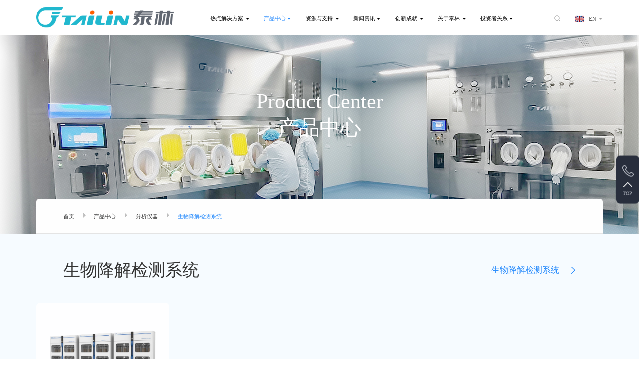

--- FILE ---
content_type: text/html; charset=UTF-8
request_url: https://www.tailingood.com/product/index/152.html
body_size: 10453
content:
<!DOCTYPE html>
<html>
<head>
<meta http-equiv="Content-Type" content="text/html; charset=UTF-8" />
<meta http-equiv="content-language" content="zh-CN" />
<meta name="viewport" content="width=device-width,initial-scale=1.0,user-scalable=no" />
<meta name="apple-mobile-web-app-capable" content="yes" />
<meta name="apple-mobile-web-app-status-bar-style" content="black" />
<meta name="format-detection" content="telephone=no" />
<meta name="keywords" content="无菌隔离系统,无菌检查隔离器,无菌隔离器,负压隔离器,生产隔离器,CAR-T细胞工作站,无菌传递舱,过氧化氢灭菌器,消毒机器人,集菌仪,集菌培养器,质控菌株,微生物限度检查,微生物检验仪,微生物检测过滤,滤杯,微孔滤膜,薄膜过滤器,膜过滤,内镜微生物检测,均质器,均质袋,总有机碳分析仪,清洁验证,toc分析仪,TOC,水活度仪,滤芯完整性,真空脱气仪" />
<meta name="description" content="泰林生物（股票代码300813）是国家高新技术企业，专注于医学工程、生物技术、生命科学、分析仪器等领域的技术创新和产品研发，为医药生产、医学研究和实验室提供前沿的技术解决方案；提供完整的微生物检测和控制系统解决方案；提供制药、火电、环保等行业总有机碳TOC检测解决方案，产品技术应用于制药、医疗、食品安全、疾病防控、检验检疫、环境保护等大健康领域。" />
<meta name="author" content="博采网络-高端网站建设-http://www.bocweb.cn" />
<meta name="renderer" content="webkit">
<meta http-equiv="X-UA-Compatible" content="IE=edge;chrome=1">
<meta HTTP-EQUIV="pragma" CONTENT="no-cache">
<meta HTTP-EQUIV="Cache-Control" CONTENT="no-cache, must-revalidate">
<meta HTTP-EQUIV="expires" CONTENT="0">

<title>生物降解检测系统-浙江泰林生物技术股份有限公司</title>
<link href="https://www.tailingood.com/favicon.ico" rel="shortcut icon">
<script>
	var STATIC_URL = "https://www.tailingood.com/bocweb/";
	var GLOBAL_URL = "https://www.tailingood.com/";
	var UPLOAD_URL = "https://www.tailingood.com/upload/";
	var SITE_URL = "https://www.tailingood.com/";
</script>
<link rel="stylesheet" href="https://www.tailingood.com/bocweb/web/bootstrap/css/bootstrap.css?v=v1" type="text/css" media="screen" charset="utf-8"><link rel="stylesheet" href="https://www.tailingood.com/bocweb/web/css/reset.css?v=v1" type="text/css" media="screen" charset="utf-8"><link rel="stylesheet" href="https://www.tailingood.com/bocweb/web/wow/animate.css?v=v1" type="text/css" media="screen" charset="utf-8"><link rel="stylesheet" href="https://www.tailingood.com/bocweb/web/swiper/swiper.css?v=v1" type="text/css" media="screen" charset="utf-8"><link rel="stylesheet" href="https://www.tailingood.com/bocweb/web/css/pubilc.css?v=v1" type="text/css" media="screen" charset="utf-8"><link rel="stylesheet" href="https://www.tailingood.com/bocweb/web/css/style.css?v=v1" type="text/css" media="screen" charset="utf-8"><link rel="stylesheet" href="https://www.tailingood.com/bocweb/web/css/style_ldc.css?v=v1" type="text/css" media="screen" charset="utf-8"><link rel="stylesheet" href="https://www.tailingood.com/bocweb/web/css/mobile.css?v=v1" type="text/css" media="screen" charset="utf-8"><link rel="stylesheet" href="https://www.tailingood.com/bocweb/web/css/media_ldc.css?v=v1" type="text/css" media="screen" charset="utf-8"><link rel="stylesheet" href="https://www.tailingood.com/bocweb/web/css/hover.css?v=v1" type="text/css" media="screen" charset="utf-8"><link rel="stylesheet" href="https://www.tailingood.com/bocweb/web/mCustomScrollbar/jquery.mCustomScrollbar.min.css?v=v1" type="text/css" media="screen" charset="utf-8"><script src="https://www.tailingood.com/bocweb/js/jquery-1.11.3.js?v=v1" type="text/javascript" charset="utf-8"></script><script src="https://www.tailingood.com/bocweb/js/jquery.easing.1.3.js?v=v1" type="text/javascript" charset="utf-8"></script><script src="https://www.tailingood.com/bocweb/js/jquery.transit.js?v=v1" type="text/javascript" charset="utf-8"></script><script src="https://www.tailingood.com/bocweb/js/prefixfree.min.js?v=v1" type="text/javascript" charset="utf-8"></script><script src="https://www.tailingood.com/bocweb/js/html5.min.js?v=v1" type="text/javascript" charset="utf-8"></script><script src="https://www.tailingood.com/bocweb/js/bocfe.js?v=v1" type="text/javascript" charset="utf-8"></script><script src="https://www.tailingood.com/bocweb/js/plug.preload.js?v=v1" type="text/javascript" charset="utf-8"></script><script src="https://www.tailingood.com/bocweb/web/bootstrap/js/bootstrap.js?v=v1" type="text/javascript" charset="utf-8"></script><script src="https://www.tailingood.com/bocweb/m/js/adaptive-version2.js?v=v1" type="text/javascript" charset="utf-8"></script><script src="https://www.tailingood.com/bocweb/web/wow/wow.min.js?v=v1" type="text/javascript" charset="utf-8"></script><script src="https://www.tailingood.com/bocweb/web/swiper/swiper.min.js?v=v1" type="text/javascript" charset="utf-8"></script><script src="https://www.tailingood.com/bocweb/web/mCustomScrollbar/jquery.mCustomScrollbar.concat.min.js?v=v1" type="text/javascript" charset="utf-8"></script><script>
	$(function() {
		if (window.innerWidth < 768) {
			window['adaptive'].desinWidth = 750;
			window['adaptive'].init();
		}

		$(window).on('resize', function() {
			if (window.innerWidth < 768) {
				window['adaptive'].desinWidth = 750;
				window['adaptive'].init();
			}
		})
	})
</script>
<script charset="UTF-8" id="LA_COLLECT" src="//sdk.51.la/js-sdk-pro.min.js"></script>
<script>
	LA.init({
		id: "JPQdZi222h3MwG5w",
		ck: "JPQdZi222h3MwG5w"
	})
</script>

<!-- <script>
	var _hmt = _hmt || [];
	(function() {
		var hm = document.createElement("script");
		hm.src = "https://hm.baidu.com/hm.js?2a5ff73c9aab9706397a640351bd7099";
		var s = document.getElementsByTagName("script")[0];
		s.parentNode.insertBefore(hm, s);
	})();
</script>
-->
<script>
var _hmt = _hmt || [];
(function() {
  var hm = document.createElement("script");
  hm.src = "https://hm.baidu.com/hm.js?667acd98864ea28a510a702730ebeade";
  var s = document.getElementsByTagName("script")[0]; 
  s.parentNode.insertBefore(hm, s);
})();
</script> </head>

<body>
     <style type="text/css">
 /*.top{
  display: none;
 }*/
 </style>

<header>
	<div class="w1700">
		<div class="header">
		    <a href="https://www.tailingood.com/" class="logo">
				<img src="https://www.tailingood.com/bocweb/web/img/logo.png?v=v1" alt="" class="logoimg">
				<img src="https://www.tailingood.com/bocweb/web/img/logo1.png?v=v1" alt="" class="logoimg1">
			</a>
			<ul class="header-ul">
				<li><a href="https://www.tailingood.com/cases/lists.html" class="tit">热点解决方案 </a>
                    <ul class="one">
                                                                       <li><a href="https://www.tailingood.com/cases/index/1389.html">电子行业水质检测解决方案</a></li>   
                                                   <li><a href="https://www.tailingood.com/cases/index/1228.html">微生物快速检测解决方案</a></li>   
                                                   <li><a href="https://www.tailingood.com/cases/index/1201.html">汽化过氧化氢灭菌工艺过程监测控制解决方案</a></li>   
                                                   <li><a href="https://www.tailingood.com/cases/index/116.html">制药用水总有机碳分析</a></li>   
                                                   <li><a href="https://www.tailingood.com/cases/index/112.html">滤芯的完整性检测</a></li>   
                                                   <li><a href="https://www.tailingood.com/cases/index/114.html">清洁验证</a></li>   
                                                   <li><a href="https://www.tailingood.com/cases/index/1107.html">GMP级放射性药品无菌生产解决方案</a></li>   
                                                   <li><a href="https://www.tailingood.com/cases/index/104.html">无菌检查</a></li>   
                                                   <li><a href="https://www.tailingood.com/cases/index/110.html">药品微生物检测</a></li>   
                                                   <li><a href="https://www.tailingood.com/cases/index/113.html">细胞治疗</a></li>   
                                                   <li><a href="https://www.tailingood.com/cases/index/109.html">环保水质总有机碳分析</a></li>   
                                                   <li><a href="https://www.tailingood.com/cases/index/117.html">食品微生物检测</a></li>   
                                                   <li><a href="https://www.tailingood.com/cases/index/103.html">终末消毒</a></li>   
                                                   <li><a href="https://www.tailingood.com/cases/index/107.html">厂房/实验室整体灭菌</a></li>   
                                                   <li><a href="https://www.tailingood.com/cases/index/106.html">无菌产品/毒性药品防护</a></li>   
                                                   <li><a href="https://www.tailingood.com/cases/index/105.html">无菌传递</a></li>   
                                                                  
                     <!--    <li><a href="#">制药用水总有机碳分析</a></li>
                        <li><a href="#">无菌产品/毒性药品防护</a></li>
                        <li><a href="#">制药用水总有机碳分析</a></li>
                        <li><a href="#">食品微生物检测</a></li> 
                        <li><a href="#">无菌传递</a></li>
                        <li><a href="#">药品微生物检测</a></li>
                        <li><a href="#">无菌检测</a></li>
                        <li><a href="#">急救车灭菌</a></li>   
                        <li><a href="#">灭菌验证</a></li>
                        <li><a href="#">细胞治疗</a></li>
                        <li><a href="#">完整性检测</a></li>
                        <li><a href="#">高等级生物安全实验室</a></li> -->
                    </ul>
				</li>
				<li><a href="https://www.tailingood.com/product/lists.html" class="tit"> 产品中心  </a>
                    <ul class="one">
                                                                            <li ><a href="javascript:;" class="more">细胞和基因治疗（ATMP）</a>
                                                           <ul class="two">  
                                                                <li>
                                    <a href="https://www.tailingood.com/product/index/137.html">细胞制备生产</a>

                                                                            <!--                                        <ul class="three">-->
<!--                                            --><!--                                            <li class="li"><a href="--><!--">--><!--</a></li>-->
<!--                                            --><!--                                        </ul>-->
                                                                                                            </li>
                                                                <li>
                                    <a href="https://www.tailingood.com/product/index/138.html">细胞自动化分装</a>

                                                                            <!--                                        <ul class="three">-->
<!--                                            --><!--                                            <li class="li"><a href="--><!--">--><!--</a></li>-->
<!--                                            --><!--                                        </ul>-->
                                                                                                            </li>
                                                             </ul>     
                                                        
                        </li>        
                                                    <li class="gbs"><a href="javascript:;" class="more">放射性药品生产及控制</a>
                                                           <ul class="two">  
                                                                <li>
                                    <a href="https://www.tailingood.com/product/index/215.html">放射性药物接种仪</a>

                                                                            <!--                                        <ul class="three">-->
<!--                                            --><!--                                            <li class="li"><a href="--><!--">--><!--</a></li>-->
<!--                                            --><!--                                        </ul>-->
                                                                                                            </li>
                                                                <li>
                                    <a href="https://www.tailingood.com/product/index/216.html">全自动无菌分装及检查培养系统</a>

                                                                            <!--                                        <ul class="three">-->
<!--                                            --><!--                                            <li class="li"><a href="--><!--">--><!--</a></li>-->
<!--                                            --><!--                                        </ul>-->
                                                                                                            </li>
                                                                <li>
                                    <a href="https://www.tailingood.com/product/index/217.html">ss系列无菌检查热室</a>

                                                                            <!--                                        <ul class="three">-->
<!--                                            --><!--                                            <li class="li"><a href="--><!--">--><!--</a></li>-->
<!--                                            --><!--                                        </ul>-->
                                                                                                            </li>
                                                                <li>
                                    <a href="https://www.tailingood.com/product/index/218.html">放射性药物质控工作站</a>

                                                                            <!--                                        <ul class="three">-->
<!--                                            --><!--                                            <li class="li"><a href="--><!--">--><!--</a></li>-->
<!--                                            --><!--                                        </ul>-->
                                                                                                            </li>
                                                                <li>
                                    <a href="https://www.tailingood.com/product/index/219.html">全自动过滤完整性测试仪</a>

                                                                            <!--                                        <ul class="three">-->
<!--                                            --><!--                                            <li class="li"><a href="--><!--">--><!--</a></li>-->
<!--                                            --><!--                                        </ul>-->
                                                                                                            </li>
                                                                <li>
                                    <a href="https://www.tailingood.com/product/index/220.html">无菌生产热室</a>

                                                                            <!--                                        <ul class="three">-->
<!--                                            --><!--                                            <li class="li"><a href="--><!--">--><!--</a></li>-->
<!--                                            --><!--                                        </ul>-->
                                                                                                            </li>
                                                                <li>
                                    <a href="https://www.tailingood.com/product/index/221.html">研发热室</a>

                                                                            <!--                                        <ul class="three">-->
<!--                                            --><!--                                            <li class="li"><a href="--><!--">--><!--</a></li>-->
<!--                                            --><!--                                        </ul>-->
                                                                                                            </li>
                                                                <li>
                                    <a href="https://www.tailingood.com/product/index/222.html">DSR系列西林瓶分装仪</a>

                                                                            <!--                                        <ul class="three">-->
<!--                                            --><!--                                            <li class="li"><a href="--><!--">--><!--</a></li>-->
<!--                                            --><!--                                        </ul>-->
                                                                                                            </li>
                                                                <li>
                                    <a href="https://www.tailingood.com/product/index/223.html">DSR系列注射剂分装仪</a>

                                                                            <!--                                        <ul class="three">-->
<!--                                            --><!--                                            <li class="li"><a href="--><!--">--><!--</a></li>-->
<!--                                            --><!--                                        </ul>-->
                                                                                                            </li>
                                                                <li>
                                    <a href="https://www.tailingood.com/product/index/224.html">FS系列无菌检查热室</a>

                                                                            <!--                                        <ul class="three">-->
<!--                                            --><!--                                            <li class="li"><a href="--><!--">--><!--</a></li>-->
<!--                                            --><!--                                        </ul>-->
                                                                                                            </li>
                                                                <li>
                                    <a href="https://www.tailingood.com/product/index/225.html">正电子药物分装机</a>

                                                                            <!--                                        <ul class="three">-->
<!--                                            --><!--                                            <li class="li"><a href="--><!--">--><!--</a></li>-->
<!--                                            --><!--                                        </ul>-->
                                                                                                            </li>
                                                                <li>
                                    <a href="https://www.tailingood.com/product/index/231.html">医用分装热室</a>

                                                                            <!--                                        <ul class="three">-->
<!--                                            --><!--                                            <li class="li"><a href="--><!--">--><!--</a></li>-->
<!--                                            --><!--                                        </ul>-->
                                                                                                            </li>
                                                                <li>
                                    <a href="https://www.tailingood.com/product/index/232.html">放射性药物注射防护系统</a>

                                                                            <!--                                        <ul class="three">-->
<!--                                            --><!--                                            <li class="li"><a href="--><!--">--><!--</a></li>-->
<!--                                            --><!--                                        </ul>-->
                                                                                                            </li>
                                                             </ul>     
                                                        
                        </li>        
                                                    <li class="gbs"><a href="javascript:;" class="more">药物研发及无菌生产</a>
                                                           <ul class="two">  
                                                                <li>
                                    <a href="https://www.tailingood.com/product/index/140.html">无菌分装</a>

                                                                            <!--                                        <ul class="three">-->
<!--                                            --><!--                                            <li class="li"><a href="--><!--">--><!--</a></li>-->
<!--                                            --><!--                                        </ul>-->
                                                                                                            </li>
                                                                <li>
                                    <a href="https://www.tailingood.com/product/index/141.html">高活性药物研发/生产</a>

                                                                            <!--                                        <ul class="three">-->
<!--                                            --><!--                                            <li class="li"><a href="--><!--">--><!--</a></li>-->
<!--                                            --><!--                                        </ul>-->
                                                                                                            </li>
                                                                <li>
                                    <a href="https://www.tailingood.com/product/index/142.html">物料无菌传递</a>

                                                                            <!--                                        <ul class="three">-->
<!--                                            --><!--                                            <li class="li"><a href="--><!--">--><!--</a></li>-->
<!--                                            --><!--                                        </ul>-->
                                                                                                            </li>
                                                                <li>
                                    <a href="https://www.tailingood.com/product/index/143.html">分装设备</a>

                                                                            <!--                                        <ul class="three">-->
<!--                                            --><!--                                            <li class="li"><a href="--><!--">--><!--</a></li>-->
<!--                                            --><!--                                        </ul>-->
                                                                                                            </li>
                                                                <li>
                                    <a href="https://www.tailingood.com/product/index/144.html">测试仪器</a>

                                                                            <!--                                        <ul class="three">-->
<!--                                            --><!--                                            <li class="li"><a href="--><!--">--><!--</a></li>-->
<!--                                            --><!--                                        </ul>-->
                                                                                                            </li>
                                                                <li>
                                    <a href="https://www.tailingood.com/product/index/145.html">提供自动化生产解决方案</a>

                                                                            <!--                                        <ul class="three">-->
<!--                                            --><!--                                            <li class="li"><a href="--><!--">--><!--</a></li>-->
<!--                                            --><!--                                        </ul>-->
                                                                                                            </li>
                                                                <li>
                                    <a href="https://www.tailingood.com/product/index/187.html">无菌检查</a>

                                                                            <!--                                        <ul class="three">-->
<!--                                            --><!--                                            <li class="li"><a href="--><!--">--><!--</a></li>-->
<!--                                            --><!--                                        </ul>-->
                                                                                                            </li>
                                                                <li>
                                    <a href="https://www.tailingood.com/product/index/194.html">无菌连接器</a>

                                                                            <!--                                        <ul class="three">-->
<!--                                            --><!--                                            <li class="li"><a href="--><!--">--><!--</a></li>-->
<!--                                            --><!--                                        </ul>-->
                                                                                                            </li>
                                                                <li>
                                    <a href="https://www.tailingood.com/product/index/228.html">DF01台式西林瓶加塞机</a>

                                                                            <!--                                        <ul class="three">-->
<!--                                            --><!--                                            <li class="li"><a href="--><!--">--><!--</a></li>-->
<!--                                            --><!--                                        </ul>-->
                                                                                                            </li>
                                                             </ul>     
                                                        
                        </li>        
                                                    <li ><a href="javascript:;" class="more">水生态检测系统</a>
                                                           <ul class="two">  
                                                                <li>
                                    <a href="https://www.tailingood.com/product/index/122.html">酶底物法水质微生物检测系统</a>

                                                                            <!--                                        <ul class="three">-->
<!--                                            --><!--                                            <li class="li"><a href="--><!--">--><!--</a></li>-->
<!--                                            --><!--                                        </ul>-->
                                                                                                            </li>
                                                                <li>
                                    <a href="https://www.tailingood.com/product/index/227.html">两虫全自动检测系统</a>

                                                                            <!--                                        <ul class="three">-->
<!--                                            --><!--                                            <li class="li"><a href="--><!--">--><!--</a></li>-->
<!--                                            --><!--                                        </ul>-->
                                                                                                            </li>
                                                             </ul>     
                                                        
                        </li>        
                                                    <li class="gbs"><a href="javascript:;" class="more">微生物检测系统</a>
                                                           <ul class="two">  
                                                                <li>
                                    <a href="https://www.tailingood.com/product/index/214.html">压缩空气微生物检测</a>

                                                                            <!--                                        <ul class="three">-->
<!--                                            --><!--                                            <li class="li"><a href="--><!--">--><!--</a></li>-->
<!--                                            --><!--                                        </ul>-->
                                                                                                            </li>
                                                                <li>
                                    <a href="https://www.tailingood.com/product/index/206.html">微生物快速检测分析仪</a>

                                                                            <!--                                        <ul class="three">-->
<!--                                            --><!--                                            <li class="li"><a href="--><!--">--><!--</a></li>-->
<!--                                            --><!--                                        </ul>-->
                                                                                                            </li>
                                                                <li>
                                    <a href="https://www.tailingood.com/product/index/59.html">微生物检验仪</a>

                                                                            <!--                                        <ul class="three">-->
<!--                                            --><!--                                            <li class="li"><a href="--><!--">--><!--</a></li>-->
<!--                                            --><!--                                        </ul>-->
                                                                                                            </li>
                                                                <li>
                                    <a href="https://www.tailingood.com/product/index/60.html">微生物检测过滤支架</a>

                                                                            <!--                                        <ul class="three">-->
<!--                                            --><!--                                            <li class="li"><a href="--><!--">--><!--</a></li>-->
<!--                                            --><!--                                        </ul>-->
                                                                                                            </li>
                                                                <li>
                                    <a href="https://www.tailingood.com/product/index/61.html">微生物检测专用泵</a>

                                                                            <!--                                        <ul class="three">-->
<!--                                            --><!--                                            <li class="li"><a href="--><!--">--><!--</a></li>-->
<!--                                            --><!--                                        </ul>-->
                                                                                                            </li>
                                                                <li>
                                    <a href="https://www.tailingood.com/product/index/62.html">微生物检测滤杯</a>

                                                                            <!--                                        <ul class="three">-->
<!--                                            --><!--                                            <li class="li"><a href="--><!--">--><!--</a></li>-->
<!--                                            --><!--                                        </ul>-->
                                                                                                            </li>
                                                                <li>
                                    <a href="https://www.tailingood.com/product/index/63.html">微孔滤膜</a>

                                                                            <!--                                        <ul class="three">-->
<!--                                            --><!--                                            <li class="li"><a href="--><!--">--><!--</a></li>-->
<!--                                            --><!--                                        </ul>-->
                                                                                                            </li>
                                                                <li>
                                    <a href="https://www.tailingood.com/product/index/65.html">薄膜过滤器</a>

                                                                            <!--                                        <ul class="three">-->
<!--                                            --><!--                                            <li class="li"><a href="--><!--">--><!--</a></li>-->
<!--                                            --><!--                                        </ul>-->
                                                                                                            </li>
                                                                <li>
                                    <a href="https://www.tailingood.com/product/index/66.html">无菌培养皿</a>

                                                                            <!--                                        <ul class="three">-->
<!--                                            --><!--                                            <li class="li"><a href="--><!--">--><!--</a></li>-->
<!--                                            --><!--                                        </ul>-->
                                                                                                            </li>
                                                                <li>
                                    <a href="https://www.tailingood.com/product/index/168.html">内镜微生物检测</a>

                                                                            <!--                                        <ul class="three">-->
<!--                                            --><!--                                            <li class="li"><a href="--><!--">--><!--</a></li>-->
<!--                                            --><!--                                        </ul>-->
                                                                                                            </li>
                                                                <li>
                                    <a href="https://www.tailingood.com/product/index/169.html">样品前处理</a>

                                                                            <!--                                        <ul class="three">-->
<!--                                            --><!--                                            <li class="li"><a href="--><!--">--><!--</a></li>-->
<!--                                            --><!--                                        </ul>-->
                                                                                                            </li>
                                                                <li>
                                    <a href="https://www.tailingood.com/product/index/170.html">实验室防护</a>

                                                                            <!--                                        <ul class="three">-->
<!--                                            --><!--                                            <li class="li"><a href="--><!--">--><!--</a></li>-->
<!--                                            --><!--                                        </ul>-->
                                                                                                            </li>
                                                             </ul>     
                                                        
                        </li>        
                                                    <li ><a href="javascript:;" class="more">无菌检测系统</a>
                                                           <ul class="two">  
                                                                <li>
                                    <a href="https://www.tailingood.com/product/index/48.html">智能集菌仪</a>

                                                                            <!--                                        <ul class="three">-->
<!--                                            --><!--                                            <li class="li"><a href="--><!--">--><!--</a></li>-->
<!--                                            --><!--                                        </ul>-->
                                                                                                            </li>
                                                                <li>
                                    <a href="https://www.tailingood.com/product/index/49.html">隔离器内置集菌仪</a>

                                                                            <!--                                        <ul class="three">-->
<!--                                            --><!--                                            <li class="li"><a href="--><!--">--><!--</a></li>-->
<!--                                            --><!--                                        </ul>-->
                                                                                                            </li>
                                                                <li>
                                    <a href="https://www.tailingood.com/product/index/71.html">集菌培养器</a>

                                                                            <!--                                        <ul class="three">-->
<!--                                            --><!--                                            <li class="li"><a href="--><!--">--><!--</a></li>-->
<!--                                            --><!--                                        </ul>-->
                                                                                                            </li>
                                                                <li>
                                    <a href="https://www.tailingood.com/product/index/72.html">酶系列产品</a>

                                                                            <!--                                        <ul class="three">-->
<!--                                            --><!--                                            <li class="li"><a href="--><!--">--><!--</a></li>-->
<!--                                            --><!--                                        </ul>-->
                                                                                                            </li>
                                                             </ul>     
                                                        
                        </li>        
                                                    <li class="gbs"><a href="javascript:;" class="more">生物去污&感染控制</a>
                                                           <ul class="two">  
                                                                <li>
                                    <a href="https://www.tailingood.com/product/index/146.html">过氧化氢消毒机器人</a>

                                                                            <!--                                        <ul class="three">-->
<!--                                            --><!--                                            <li class="li"><a href="--><!--">--><!--</a></li>-->
<!--                                            --><!--                                        </ul>-->
                                                                                                            </li>
                                                                <li>
                                    <a href="https://www.tailingood.com/product/index/147.html">过氧化氢消毒机</a>

                                                                            <!--                                        <ul class="three">-->
<!--                                            --><!--                                            <li class="li"><a href="--><!--">--><!--</a></li>-->
<!--                                            --><!--                                        </ul>-->
                                                                                                            </li>
                                                                <li>
                                    <a href="https://www.tailingood.com/product/index/148.html">过氧化氢分解仪</a>

                                                                            <!--                                        <ul class="three">-->
<!--                                            --><!--                                            <li class="li"><a href="--><!--">--><!--</a></li>-->
<!--                                            --><!--                                        </ul>-->
                                                                                                            </li>
                                                                <li>
                                    <a href="https://www.tailingood.com/product/index/149.html">过氧化氢溶液</a>

                                                                            <!--                                        <ul class="three">-->
<!--                                            --><!--                                            <li class="li"><a href="--><!--">--><!--</a></li>-->
<!--                                            --><!--                                        </ul>-->
                                                                                                            </li>
                                                                <li>
                                    <a href="https://www.tailingood.com/product/index/156.html">气密封门</a>

                                                                            <!--                                        <ul class="three">-->
<!--                                            --><!--                                            <li class="li"><a href="--><!--">--><!--</a></li>-->
<!--                                            --><!--                                        </ul>-->
                                                                                                            </li>
                                                                <li>
                                    <a href="https://www.tailingood.com/product/index/157.html">生物安全排风过滤系统</a>

                                                                            <!--                                        <ul class="three">-->
<!--                                            --><!--                                            <li class="li"><a href="--><!--">--><!--</a></li>-->
<!--                                            --><!--                                        </ul>-->
                                                                                                            </li>
                                                                <li>
                                    <a href="https://www.tailingood.com/product/index/158.html">VHP传递舱</a>

                                                                            <!--                                        <ul class="three">-->
<!--                                            --><!--                                            <li class="li"><a href="--><!--">--><!--</a></li>-->
<!--                                            --><!--                                        </ul>-->
                                                                                                            </li>
                                                                <li>
                                    <a href="https://www.tailingood.com/product/index/159.html">远距离管道式消毒系统</a>

                                                                            <!--                                        <ul class="three">-->
<!--                                            --><!--                                            <li class="li"><a href="--><!--">--><!--</a></li>-->
<!--                                            --><!--                                        </ul>-->
                                                                                                            </li>
                                                                <li>
                                    <a href="https://www.tailingood.com/product/index/199.html">全新一代VHPS消毒机</a>

                                                                            <!--                                        <ul class="three">-->
<!--                                            --><!--                                            <li class="li"><a href="--><!--">--><!--</a></li>-->
<!--                                            --><!--                                        </ul>-->
                                                                                                            </li>
                                                             </ul>     
                                                        
                        </li>        
                                                    <li ><a href="javascript:;" class="more">分析仪器</a>
                                                           <ul class="two">  
                                                                <li>
                                    <a href="https://www.tailingood.com/product/index/204.html">过氧化氢气体浓度分析仪</a>

                                                                            <!--                                        <ul class="three">-->
<!--                                            --><!--                                            <li class="li"><a href="--><!--">--><!--</a></li>-->
<!--                                            --><!--                                        </ul>-->
                                                                                                            </li>
                                                                <li>
                                    <a href="https://www.tailingood.com/product/index/150.html">总有机碳检测</a>

                                                                            <!--                                        <ul class="three">-->
<!--                                            --><!--                                            <li class="li"><a href="--><!--">--><!--</a></li>-->
<!--                                            --><!--                                        </ul>-->
                                                                                                            </li>
                                                                <li>
                                    <a href="https://www.tailingood.com/product/index/151.html">完整性测试仪</a>

                                                                            <!--                                        <ul class="three">-->
<!--                                            --><!--                                            <li class="li"><a href="--><!--">--><!--</a></li>-->
<!--                                            --><!--                                        </ul>-->
                                                                                                            </li>
                                                                <li>
                                    <a href="https://www.tailingood.com/product/index/152.html">生物降解检测系统</a>

                                                                            <!--                                        <ul class="three">-->
<!--                                            --><!--                                            <li class="li"><a href="--><!--">--><!--</a></li>-->
<!--                                            --><!--                                        </ul>-->
                                                                                                            </li>
                                                                <li>
                                    <a href="https://www.tailingood.com/product/index/153.html">水分活度仪系列</a>

                                                                            <!--                                        <ul class="three">-->
<!--                                            --><!--                                            <li class="li"><a href="--><!--">--><!--</a></li>-->
<!--                                            --><!--                                        </ul>-->
                                                                                                            </li>
                                                                <li>
                                    <a href="https://www.tailingood.com/product/index/198.html">离心机</a>

                                                                                                                                                </li>
                                                             </ul>     
                                                        
                        </li>        
                                                    <li ><a href="javascript:;" class="more">半导体水质检测</a>
                                                           <ul class="two">  
                                                                <li>
                                    <a href="https://www.tailingood.com/product/index/230.html">总有机碳（TOC）分析仪-DC200e</a>

                                                                            <!--                                        <ul class="three">-->
<!--                                            --><!--                                            <li class="li"><a href="--><!--">--><!--</a></li>-->
<!--                                            --><!--                                        </ul>-->
                                                                                                            </li>
                                                             </ul>     
                                                        
                        </li>        
                                                    <li ><a href="javascript:;" class="more">质量控制</a>
                                                           <ul class="two">  
                                                                <li>
                                    <a href="https://www.tailingood.com/product/index/160.html">无菌检查</a>

                                                                            <!--                                        <ul class="three">-->
<!--                                            --><!--                                            <li class="li"><a href="--><!--">--><!--</a></li>-->
<!--                                            --><!--                                        </ul>-->
                                                                                                            </li>
                                                                <li>
                                    <a href="https://www.tailingood.com/product/index/162.html">包装密封性检测</a>

                                                                            <!--                                        <ul class="three">-->
<!--                                            --><!--                                            <li class="li"><a href="--><!--">--><!--</a></li>-->
<!--                                            --><!--                                        </ul>-->
                                                                                                            </li>
                                                                <li>
                                    <a href="https://www.tailingood.com/product/index/200.html">活细胞成像技术</a>

                                                                            <!--                                        <ul class="three">-->
<!--                                            --><!--                                            <li class="li"><a href="--><!--">--><!--</a></li>-->
<!--                                            --><!--                                        </ul>-->
                                                                                                            </li>
                                                                <li>
                                    <a href="https://www.tailingood.com/product/index/201.html">菌落计数</a>

                                                                            <!--                                        <ul class="three">-->
<!--                                            --><!--                                            <li class="li"><a href="--><!--">--><!--</a></li>-->
<!--                                            --><!--                                        </ul>-->
                                                                                                            </li>
                                                                <li>
                                    <a href="https://www.tailingood.com/product/index/202.html">无菌快检</a>

                                                                            <!--                                        <ul class="three">-->
<!--                                            --><!--                                            <li class="li"><a href="--><!--">--><!--</a></li>-->
<!--                                            --><!--                                        </ul>-->
                                                                                                            </li>
                                                                <li>
                                    <a href="https://www.tailingood.com/product/index/209.html">培养基</a>

                                                                            <!--                                        <ul class="three">-->
<!--                                            --><!--                                            <li class="li"><a href="--><!--">--><!--</a></li>-->
<!--                                            --><!--                                        </ul>-->
                                                                                                            </li>
                                                             </ul>     
                                                        
                        </li>        
                                                    <li ><a href="javascript:;" class="more">实验动物/科研</a>
                                                           <ul class="two">  
                                                                <li>
                                    <a href="https://www.tailingood.com/product/index/163.html">无菌动物隔离器</a>

                                                                            <!--                                        <ul class="three">-->
<!--                                            --><!--                                            <li class="li"><a href="--><!--">--><!--</a></li>-->
<!--                                            --><!--                                        </ul>-->
                                                                                                            </li>
                                                                <li>
                                    <a href="https://www.tailingood.com/product/index/164.html">生物安全隔离器</a>

                                                                            <!--                                        <ul class="three">-->
<!--                                            --><!--                                            <li class="li"><a href="--><!--">--><!--</a></li>-->
<!--                                            --><!--                                        </ul>-->
                                                                                                            </li>
                                                                <li>
                                    <a href="https://www.tailingood.com/product/index/165.html">实验动物传递</a>

                                                                            <!--                                        <ul class="three">-->
<!--                                            --><!--                                            <li class="li"><a href="--><!--">--><!--</a></li>-->
<!--                                            --><!--                                        </ul>-->
                                                                                                            </li>
                                                                <li>
                                    <a href="https://www.tailingood.com/product/index/192.html">实验动物饲养隔离器</a>

                                                                            <!--                                        <ul class="three">-->
<!--                                            --><!--                                            <li class="li"><a href="--><!--">--><!--</a></li>-->
<!--                                            --><!--                                        </ul>-->
                                                                                                            </li>
                                                                <li>
                                    <a href="https://www.tailingood.com/product/index/193.html">正压头套灭菌舱</a>

                                                                            <!--                                        <ul class="three">-->
<!--                                            --><!--                                            <li class="li"><a href="--><!--">--><!--</a></li>-->
<!--                                            --><!--                                        </ul>-->
                                                                                                            </li>
                                                                <li>
                                    <a href="https://www.tailingood.com/product/index/211.html">实验动物用水监测</a>

                                                                            <!--                                        <ul class="three">-->
<!--                                            --><!--                                            <li class="li"><a href="--><!--">--><!--</a></li>-->
<!--                                            --><!--                                        </ul>-->
                                                                                                            </li>
                                                             </ul>     
                                                        
                        </li>        
                                                    <li ><a href="javascript:;" class="more">活性微生物产品</a>
                                                           <ul class="two">  
                                                                <li>
                                    <a href="https://www.tailingood.com/product/index/166.html">质控菌株</a>

                                                                            <!--                                        <ul class="three">-->
<!--                                            --><!--                                            <li class="li"><a href="--><!--">--><!--</a></li>-->
<!--                                            --><!--                                        </ul>-->
                                                                                                            </li>
                                                                <li>
                                    <a href="https://www.tailingood.com/product/index/167.html">生物指示剂</a>

                                                                            <!--                                        <ul class="three">-->
<!--                                            --><!--                                            <li class="li"><a href="--><!--">--><!--</a></li>-->
<!--                                            --><!--                                        </ul>-->
                                                                                                            </li>
                                                             </ul>     
                                                        
                        </li>        
                                                    <li ><a href="javascript:;" class="more">高性能膜材料</a>
                                                           <ul class="two">  
                                                                <li>
                                    <a href="https://www.tailingood.com/product/index/183.html">免疫层析NC膜</a>

                                                                            <!--                                        <ul class="three">-->
<!--                                            --><!--                                            <li class="li"><a href="--><!--">--><!--</a></li>-->
<!--                                            --><!--                                        </ul>-->
                                                                                                            </li>
                                                                <li>
                                    <a href="https://www.tailingood.com/product/index/189.html">微孔滤膜系列</a>

                                                                            <!--                                        <ul class="three">-->
<!--                                            --><!--                                            <li class="li"><a href="--><!--">--><!--</a></li>-->
<!--                                            --><!--                                        </ul>-->
                                                                                                            </li>
                                                             </ul>     
                                                        
                        </li>        
                                                                        </ul>
				</li>
				<li><a href="https://www.tailingood.com/recursos/information.html" class="tit">资源与支持 </a>
                   <ul class="one">
                        <li><a href="https://www.tailingood.com/recursos/information.html">产品资料</a></li>
                        <li><a href="https://www.tailingood.com/recursos/server.html">服务支持</a></li>
                        <li><a href="https://est.tailingood.com/tlrepo/index" target="_blank">产品检测报告</a></li>
                        <li><a href="https://www.tailingood.com/recursos/message.html">留言反馈</a></li>
                    </ul>
				</li>
				<li><a href="https://www.tailingood.com/news.html" class="tit"> 新闻资讯 </a></li>
				<li><a href="https://www.tailingood.com/innovation.html" class="tit">创新成就   </a>
                     <ul class="one">
                        <li><a href="https://www.tailingood.com/innovation.html">科技项目</a></li>
                        <li><a href="https://www.tailingood.com/laws.html">国标行标</a></li>
                        <li><a href="https://www.tailingood.com/patent.html">专利成果</a></li>
                    </ul>
				</li>
				<li><a href="https://www.tailingood.com/about.html" class="tit">关于泰林    </a>
                    <ul class="one">
                        <li><a href="https://www.tailingood.com/about.html">泰林概况</a></li>
                        <li><a href="javascript:;" class="more">产业布局</a>
                             <ul class="two">
                                 <li><a href="https://www.tailingood.com/medical.html">生物技术</a></li>
                                 <li><a href="https://www.tailingood.com/science.html">生命科学</a></li>
                                 <li><a href="https://www.tailingood.com/analysis.html">分析仪器</a></li>
                             </ul>
                        </li>
                        <li><a href="https://www.tailingood.com/idea.html">加入我们</a></li>
                        <li><a href="https://www.tailingood.com/contact.html">联系我们</a></li>
                    </ul>
				</li>
				<li><a href="https://www.tailingood.com/investor.html" class="tit">投资者关系 </a>
                     <ul class="one">
                        <li><a href="https://www.tailingood.com/investor/index.html">公司公告</a></li>
                        <li><a href="https://www.tailingood.com/investor2/index.html">公司治理</a></li>
                        <li><a href="https://www.tailingood.com/investor1.html">证券市场反馈</a></li>
                    </ul>
				</li>
			</ul>
			<div class="en-search">
				<span class="h-search"></span>
				<a href="https://www.tailinscitech.com/"><span class="en-xia"><img src="https://www.tailingood.com/bocweb/web/img/enlogo11.png?v=v1"/>EN</span></a>
				<div class="pho-header-btn">
					<span class="line line1"></span>
					<span class="line line2"></span>
					<span class="line line3"></span>
				</div>
			</div>
		</div>
	</div>
</header>
<div class="pho-header-nav">
	<ul class="phoul">
		<li><a href="javascript:;" class="tit">热点解决方案 </a>
            <ul class="one">
                
                        <li><a href="https://www.tailingood.com/cases/lists.html">热点解决方案</a></li>
                                                                            <li><a href="https://www.tailingood.com/cases/index/1389.html">电子行业水质检测解决方案</a></li>
                                                 <li><a href="https://www.tailingood.com/cases/index/1228.html">微生物快速检测解决方案</a></li>
                                                 <li><a href="https://www.tailingood.com/cases/index/1201.html">汽化过氧化氢灭菌工艺过程监测控制解决方案</a></li>
                                                 <li><a href="https://www.tailingood.com/cases/index/116.html">制药用水总有机碳分析</a></li>
                                                 <li><a href="https://www.tailingood.com/cases/index/112.html">滤芯的完整性检测</a></li>
                                                 <li><a href="https://www.tailingood.com/cases/index/114.html">清洁验证</a></li>
                                                 <li><a href="https://www.tailingood.com/cases/index/1107.html">GMP级放射性药品无菌生产解决方案</a></li>
                                                 <li><a href="https://www.tailingood.com/cases/index/104.html">无菌检查</a></li>
                                                 <li><a href="https://www.tailingood.com/cases/index/110.html">药品微生物检测</a></li>
                                                 <li><a href="https://www.tailingood.com/cases/index/113.html">细胞治疗</a></li>
                                                 <li><a href="https://www.tailingood.com/cases/index/109.html">环保水质总有机碳分析</a></li>
                                                 <li><a href="https://www.tailingood.com/cases/index/117.html">食品微生物检测</a></li>
                                                 <li><a href="https://www.tailingood.com/cases/index/103.html">终末消毒</a></li>
                                                 <li><a href="https://www.tailingood.com/cases/index/107.html">厂房/实验室整体灭菌</a></li>
                                                 <li><a href="https://www.tailingood.com/cases/index/106.html">无菌产品/毒性药品防护</a></li>
                                                 <li><a href="https://www.tailingood.com/cases/index/105.html">无菌传递</a></li>
                                                                       
            </ul>
		</li>
		<li><a href="javascript:;" class="tit"> 产品中心  </a>
                    <ul class="one">
                        <li><a href="https://www.tailingood.com/product/lists.html"> 产品中心</a></li>

                                                                             <li><a href="javascript:;" class="more">细胞和基因治疗（ATMP）</a>
                                                        <ul class="two">
                                                               <li><a href="https://www.tailingood.com/product/index/137.html">
                              细胞制备生产</a></li>

                                                              <li><a href="https://www.tailingood.com/product/index/138.html">
                              细胞自动化分装</a></li>

                                                             
                            </ul>
                                                    </li>
                                                    <li><a href="javascript:;" class="more">放射性药品生产及控制</a>
                                                        <ul class="two">
                                                               <li><a href="https://www.tailingood.com/product/index/215.html">
                              放射性药物接种仪</a></li>

                                                              <li><a href="https://www.tailingood.com/product/index/216.html">
                              全自动无菌分装及检查培养系统</a></li>

                                                              <li><a href="https://www.tailingood.com/product/index/217.html">
                              ss系列无菌检查热室</a></li>

                                                              <li><a href="https://www.tailingood.com/product/index/218.html">
                              放射性药物质控工作站</a></li>

                                                              <li><a href="https://www.tailingood.com/product/index/219.html">
                              全自动过滤完整性测试仪</a></li>

                                                              <li><a href="https://www.tailingood.com/product/index/220.html">
                              无菌生产热室</a></li>

                                                              <li><a href="https://www.tailingood.com/product/index/221.html">
                              研发热室</a></li>

                                                              <li><a href="https://www.tailingood.com/product/index/222.html">
                              DSR系列西林瓶分装仪</a></li>

                                                              <li><a href="https://www.tailingood.com/product/index/223.html">
                              DSR系列注射剂分装仪</a></li>

                                                              <li><a href="https://www.tailingood.com/product/index/224.html">
                              FS系列无菌检查热室</a></li>

                                                              <li><a href="https://www.tailingood.com/product/index/225.html">
                              正电子药物分装机</a></li>

                                                              <li><a href="https://www.tailingood.com/product/index/231.html">
                              医用分装热室</a></li>

                                                              <li><a href="https://www.tailingood.com/product/index/232.html">
                              放射性药物注射防护系统</a></li>

                                                             
                            </ul>
                                                    </li>
                                                    <li><a href="javascript:;" class="more">药物研发及无菌生产</a>
                                                        <ul class="two">
                                                               <li><a href="https://www.tailingood.com/product/index/140.html">
                              无菌分装</a></li>

                                                              <li><a href="https://www.tailingood.com/product/index/141.html">
                              高活性药物研发/生产</a></li>

                                                              <li><a href="https://www.tailingood.com/product/index/142.html">
                              物料无菌传递</a></li>

                                                              <li><a href="https://www.tailingood.com/product/index/143.html">
                              分装设备</a></li>

                                                              <li><a href="https://www.tailingood.com/product/index/144.html">
                              测试仪器</a></li>

                                                              <li><a href="https://www.tailingood.com/product/index/145.html">
                              提供自动化生产解决方案</a></li>

                                                              <li><a href="https://www.tailingood.com/product/index/187.html">
                              无菌检查</a></li>

                                                              <li><a href="https://www.tailingood.com/product/index/194.html">
                              无菌连接器</a></li>

                                                              <li><a href="https://www.tailingood.com/product/index/228.html">
                              DF01台式西林瓶加塞机</a></li>

                                                             
                            </ul>
                                                    </li>
                                                    <li><a href="javascript:;" class="more">水生态检测系统</a>
                                                        <ul class="two">
                                                               <li><a href="https://www.tailingood.com/product/index/122.html">
                              酶底物法水质微生物检测系统</a></li>

                                                              <li><a href="https://www.tailingood.com/product/index/227.html">
                              两虫全自动检测系统</a></li>

                                                             
                            </ul>
                                                    </li>
                                                    <li><a href="javascript:;" class="more">微生物检测系统</a>
                                                        <ul class="two">
                                                               <li><a href="https://www.tailingood.com/product/index/214.html">
                              压缩空气微生物检测</a></li>

                                                              <li><a href="https://www.tailingood.com/product/index/206.html">
                              微生物快速检测分析仪</a></li>

                                                              <li><a href="https://www.tailingood.com/product/index/59.html">
                              微生物检验仪</a></li>

                                                              <li><a href="https://www.tailingood.com/product/index/60.html">
                              微生物检测过滤支架</a></li>

                                                              <li><a href="https://www.tailingood.com/product/index/61.html">
                              微生物检测专用泵</a></li>

                                                              <li><a href="https://www.tailingood.com/product/index/62.html">
                              微生物检测滤杯</a></li>

                                                              <li><a href="https://www.tailingood.com/product/index/63.html">
                              微孔滤膜</a></li>

                                                              <li><a href="https://www.tailingood.com/product/index/65.html">
                              薄膜过滤器</a></li>

                                                              <li><a href="https://www.tailingood.com/product/index/66.html">
                              无菌培养皿</a></li>

                                                              <li><a href="https://www.tailingood.com/product/index/168.html">
                              内镜微生物检测</a></li>

                                                              <li><a href="https://www.tailingood.com/product/index/169.html">
                              样品前处理</a></li>

                                                              <li><a href="https://www.tailingood.com/product/index/170.html">
                              实验室防护</a></li>

                                                             
                            </ul>
                                                    </li>
                                                    <li><a href="javascript:;" class="more">无菌检测系统</a>
                                                        <ul class="two">
                                                               <li><a href="https://www.tailingood.com/product/index/48.html">
                              智能集菌仪</a></li>

                                                              <li><a href="https://www.tailingood.com/product/index/49.html">
                              隔离器内置集菌仪</a></li>

                                                              <li><a href="https://www.tailingood.com/product/index/71.html">
                              集菌培养器</a></li>

                                                              <li><a href="https://www.tailingood.com/product/index/72.html">
                              酶系列产品</a></li>

                                                             
                            </ul>
                                                    </li>
                                                    <li><a href="javascript:;" class="more">生物去污&感染控制</a>
                                                        <ul class="two">
                                                               <li><a href="https://www.tailingood.com/product/index/146.html">
                              过氧化氢消毒机器人</a></li>

                                                              <li><a href="https://www.tailingood.com/product/index/147.html">
                              过氧化氢消毒机</a></li>

                                                              <li><a href="https://www.tailingood.com/product/index/148.html">
                              过氧化氢分解仪</a></li>

                                                              <li><a href="https://www.tailingood.com/product/index/149.html">
                              过氧化氢溶液</a></li>

                                                              <li><a href="https://www.tailingood.com/product/index/156.html">
                              气密封门</a></li>

                                                              <li><a href="https://www.tailingood.com/product/index/157.html">
                              生物安全排风过滤系统</a></li>

                                                              <li><a href="https://www.tailingood.com/product/index/158.html">
                              VHP传递舱</a></li>

                                                              <li><a href="https://www.tailingood.com/product/index/159.html">
                              远距离管道式消毒系统</a></li>

                                                              <li><a href="https://www.tailingood.com/product/index/199.html">
                              全新一代VHPS消毒机</a></li>

                                                             
                            </ul>
                                                    </li>
                                                    <li><a href="javascript:;" class="more">分析仪器</a>
                                                        <ul class="two">
                                                               <li><a href="https://www.tailingood.com/product/index/204.html">
                              过氧化氢气体浓度分析仪</a></li>

                                                              <li><a href="https://www.tailingood.com/product/index/150.html">
                              总有机碳检测</a></li>

                                                              <li><a href="https://www.tailingood.com/product/index/151.html">
                              完整性测试仪</a></li>

                                                              <li><a href="https://www.tailingood.com/product/index/152.html">
                              生物降解检测系统</a></li>

                                                              <li><a href="https://www.tailingood.com/product/index/153.html">
                              水分活度仪系列</a></li>

                                                              <li><a href="https://www.tailingood.com/product/index/198.html">
                              离心机</a></li>

                                                             
                            </ul>
                                                    </li>
                                                    <li><a href="javascript:;" class="more">半导体水质检测</a>
                                                        <ul class="two">
                                                               <li><a href="https://www.tailingood.com/product/index/230.html">
                              总有机碳（TOC）分析仪-DC200e</a></li>

                                                             
                            </ul>
                                                    </li>
                                                    <li><a href="javascript:;" class="more">质量控制</a>
                                                        <ul class="two">
                                                               <li><a href="https://www.tailingood.com/product/index/160.html">
                              无菌检查</a></li>

                                                              <li><a href="https://www.tailingood.com/product/index/162.html">
                              包装密封性检测</a></li>

                                                              <li><a href="https://www.tailingood.com/product/index/200.html">
                              活细胞成像技术</a></li>

                                                              <li><a href="https://www.tailingood.com/product/index/201.html">
                              菌落计数</a></li>

                                                              <li><a href="https://www.tailingood.com/product/index/202.html">
                              无菌快检</a></li>

                                                              <li><a href="https://www.tailingood.com/product/index/209.html">
                              培养基</a></li>

                                                             
                            </ul>
                                                    </li>
                                                    <li><a href="javascript:;" class="more">实验动物/科研</a>
                                                        <ul class="two">
                                                               <li><a href="https://www.tailingood.com/product/index/163.html">
                              无菌动物隔离器</a></li>

                                                              <li><a href="https://www.tailingood.com/product/index/164.html">
                              生物安全隔离器</a></li>

                                                              <li><a href="https://www.tailingood.com/product/index/165.html">
                              实验动物传递</a></li>

                                                              <li><a href="https://www.tailingood.com/product/index/192.html">
                              实验动物饲养隔离器</a></li>

                                                              <li><a href="https://www.tailingood.com/product/index/193.html">
                              正压头套灭菌舱</a></li>

                                                              <li><a href="https://www.tailingood.com/product/index/211.html">
                              实验动物用水监测</a></li>

                                                             
                            </ul>
                                                    </li>
                                                    <li><a href="javascript:;" class="more">活性微生物产品</a>
                                                        <ul class="two">
                                                               <li><a href="https://www.tailingood.com/product/index/166.html">
                              质控菌株</a></li>

                                                              <li><a href="https://www.tailingood.com/product/index/167.html">
                              生物指示剂</a></li>

                                                             
                            </ul>
                                                    </li>
                                                    <li><a href="javascript:;" class="more">高性能膜材料</a>
                                                        <ul class="two">
                                                               <li><a href="https://www.tailingood.com/product/index/183.html">
                              免疫层析NC膜</a></li>

                                                              <li><a href="https://www.tailingood.com/product/index/189.html">
                              微孔滤膜系列</a></li>

                                                             
                            </ul>
                                                    </li>
                                                                           
                    </ul>
				</li>
		<li><a href="javascript:;" class="tit">资源与支持 </a>
            <ul class="one">
                        <li><a href="https://www.tailingood.com/recursos/information.html">产品资料</a></li>
                        <li><a href="https://www.tailingood.com/recursos/server.html">服务支持</a></li>
                        <li><a href="https://est.tailingood.com/tlrepo/index" target="_blank">产品检测报告</a></li>
                        <li><a href="https://www.tailingood.com/recursos/message.html">留言反馈</a></li>
            </ul>
		</li>
		<li><a href="https://www.tailingood.com/news.html" class="tit no-one"> 新闻资讯 </a></li>
		<li><a href="javascript:;" class="tit">创新成就   </a>
            <ul class="one">
                        <li><a href="https://www.tailingood.com/innovation.html">科技项目</a></li>
                        <li><a href="https://www.tailingood.com/laws.html">国标行标</a></li>
                        <li><a href="https://www.tailingood.com/patent.html">专利成果</a></li>
            </ul>
		</li>
		<li><a href="javascript:;" class="tit">关于泰林    </a>
            <ul class="one">
                        <li><a href="https://www.tailingood.com/about.html">泰林概况</a></li>
                        <li><a href="https://www.tailingood.com/medical.html">产业布局</a></li>
                        <li><a href="https://www.tailingood.com/idea.html">加入我们</a></li>
                        <li><a href="https://www.tailingood.com/contact.html">联系我们</a></li>
            </ul>
		</li>
		<li><a href="javascript:;" class="tit">投资者关系 </a>
            <ul class="one">
                        <li><a href="https://www.tailingood.com/investor/index.html">公司公告</a></li>
                        <li><a href="https://www.tailingood.com/investor2/index.html">公司治理</a></li>
                        <li><a href="https://www.tailingood.com/investor1.html">证券市场反馈</a></li>
            </ul>
		</li>
        <li><a href="https://www.tailinscitech.com/" class="tit no-one"> EN</a></li>
	</ul>
</div>
<div class="search-header-mored">
	<div class="search-mian">
		<div class="serrch-div">
			<form action="https://www.tailingood.com/search.html">
				<input type="text" name="kws" placeholder="环保水质总有机碳分析" class="tetxt">
				<input type="submit" name="" class="submit-s">
			</form>
			<div class="s-close"></div>
		</div>
		<div class="re-men">热门搜索</div>
		<div class="re-list-p">
                                           <p><a href="https://www.tailingood.com/search/index.html?kws=实验动物消毒">实验动物消毒</a></p>     
                               <p><a href="https://www.tailingood.com/search/index.html?kws=无菌检查">无菌检查</a></p>     
                               <p><a href="https://www.tailingood.com/search/index.html?kws=急救车灭菌">急救车灭菌</a></p>     
                               <p><a href="https://www.tailingood.com/search/index.html?kws=细胞治疗">细胞治疗</a></p>     
                               <p><a href="https://www.tailingood.com/search/index.html?kws=清洁验证">清洁验证</a></p>     
                               <p><a href="https://www.tailingood.com/search/index.html?kws=厂房/实验室整体灭菌">厂房/实验室整体灭菌</a></p>     
                               <p><a href="https://www.tailingood.com/search/index.html?kws=微生物检测">微生物检测</a></p>     
                            			
			
		</div>
	</div>
</div>
<div class="fixed-right-moedl">
    <ul>
        <li>
            <img src="https://www.tailingood.com/bocweb/web/img/rightpho.png?v=v1" class="img">
            <div class="right-moels-div">
                <div class="itemname">联系方式</div>
                <div class="dimian">
                                                                 <div class="tit">
                    <p>医学工程</p>
                    <p>0571-86589125</p>
                    <p>0571-86589158</p>
                    </div>       
                                             <div class="tit">
                    <p>生命科学</p>
                    <p>0571-86589008</p>
                    <p>0571-86589099</p>
                    </div>       
                                             <div class="tit">
                    <p>分析仪器</p>
                    <p>0571-86589118</p>
                    <p>0571-86589098</p>
                    </div>       
                                                                

                </div>
                <div class="itemname">工作时间</div>
                <div class="timeshi">周一至周五: 09:00-17:30</div>
            </div>
        </li>
        <li class="top">
            <div>
                <img src="https://www.tailingood.com/bocweb/web/img/scj2.png?v=v1" class="img">
            </div>
            <div>TOP</div>
        </li>
    </ul>
</div>    <div class="main">
        <div class="nei-banner">
            <img src="https://www.tailingood.com/upload/2023/05/15/168413960293647qmz5.jpg" alt="" class="pc-neibaneer">
            <img src="https://www.tailingood.com/upload/2023/05/15/16841396116452xghen.jpg" alt="" class="pho-neibaneer">
            <div class="banner-item">
                <div class="en-blod wow fadeInUp">Product Center</div>
                <div class="cn-blod  wow fadeInUp">产品中心</div>
            </div>
        </div>
        <div class="contact-mian">
            <div class="w1700">
                <div class="header-nav  wow fadeInUp">
                    <div class="nav">
                        <a href="https://www.tailingood.com/">首页 </a>
                        <span></span>
                        <a href="https://www.tailingood.com/product/lists.html">产品中心  </a>
                                                  <span></span>
                          <a href="https://www.tailingood.com/product/index/134.html">分析仪器  </a>
                                                <span></span>
                        <a href="javascript:;" class="cur">生物降解检测系统</a>
                    </div>
                </div>
                <div class="product-header  wow fadeInUp">
                   <div class="name-block">生物降解检测系统</div>
                   <div class="serachbane">生物降解检测系统</div>
                   <ul class="headerulpro">
                                                                    <!-- javascript:; -->
                        <li><a data-href="https://www.tailingood.com/product/index/134.html" class="tit"><span></span>分析仪器</a>
                                                           <ul class="one">
                                                            <!-- javascript:; -->
                               <li><a href="https://www.tailingood.com/product/index/204.html"  class="more">过氧化氢气体浓度分…</a>

                                   
                                                                              <ul class="two">
                                                                                   <li><a href="https://www.tailingood.com/product/info/319.html">过氧化氢气体浓度分…</a></li>
                                                                                 </ul>
                                                                                                       </li>
                            
                             
                                                            <!-- javascript:; -->
                               <li><a href="https://www.tailingood.com/product/index/150.html"  class="more">总有机碳检测</a>

                                   
                                                                              <ul class="two">
                                                                                   <li><a href="https://www.tailingood.com/product/info/382.html">总有机碳（TOC）…</a></li>
                                                                                   <li><a href="https://www.tailingood.com/product/info/374.html">总有机碳（TOC）…</a></li>
                                                                                   <li><a href="https://www.tailingood.com/product/info/345.html">超低浓度总有机碳（…</a></li>
                                                                                   <li><a href="https://www.tailingood.com/product/info/346.html">薄膜电导法总有机碳…</a></li>
                                                                                   <li><a href="https://www.tailingood.com/product/info/322.html">膜电导法-总有机碳（…</a></li>
                                                                                   <li><a href="https://www.tailingood.com/product/info/329.html">总碳富集分析仪-HT…</a></li>
                                                                                   <li><a href="https://www.tailingood.com/product/info/310.html">总有机碳（TOC）…</a></li>
                                                                                   <li><a href="https://www.tailingood.com/product/info/339.html">总有机碳（TOC）…</a></li>
                                                                                   <li><a href="https://www.tailingood.com/product/info/340.html">总有机碳（TOC）…</a></li>
                                                                                   <li><a href="https://www.tailingood.com/product/info/335.html">总有机碳（TOC）…</a></li>
                                                                                   <li><a href="https://www.tailingood.com/product/info/334.html">总有机碳（TOC）…</a></li>
                                                                                   <li><a href="https://www.tailingood.com/product/info/338.html">自动取样装置-ASE…</a></li>
                                                                                   <li><a href="https://www.tailingood.com/product/info/333.html">固体燃烧装置-SSE…</a></li>
                                                                                   <li><a href="https://www.tailingood.com/product/info/343.html">自动取样装置-ASE…</a></li>
                                                                                   <li><a href="https://www.tailingood.com/product/info/342.html">自动取样装置-ASE…</a></li>
                                                                                   <li><a href="https://www.tailingood.com/product/info/341.html">总有机碳（TOC）…</a></li>
                                                                                 </ul>
                                                                                                       </li>
                            
                             
                                                            <!-- javascript:; -->
                               <li><a href="https://www.tailingood.com/product/index/151.html"  class="more">完整性测试仪</a>

                                   
                                                                              <ul class="two">
                                                                                   <li><a href="https://www.tailingood.com/product/info/323.html">在线型过滤器完整性…</a></li>
                                                                                   <li><a href="https://www.tailingood.com/product/info/315.html">包装密封完整性-真空…</a></li>
                                                                                   <li><a href="https://www.tailingood.com/product/info/337.html">包装密封完整性-顶空…</a></li>
                                                                                   <li><a href="https://www.tailingood.com/product/info/314.html">全自动过滤器完整性…</a></li>
                                                                                   <li><a href="https://www.tailingood.com/product/info/336.html">全自动过滤器完整性…</a></li>
                                                                                 </ul>
                                                                                                       </li>
                            
                             
                                                            <!-- javascript:; -->
                               <li><a href="https://www.tailingood.com/product/index/152.html"  class="more">生物降解检测系统</a>

                                   
                                                                              <ul class="two">
                                                                                   <li><a href="https://www.tailingood.com/product/info/273.html">BDA生物降解分析…</a></li>
                                                                                 </ul>
                                                                                                       </li>
                            
                             
                                                            <!-- javascript:; -->
                               <li><a href="https://www.tailingood.com/product/index/153.html"  class="more">水分活度仪系列</a>

                                   
                                                                              <ul class="two">
                                                                                   <li><a href="https://www.tailingood.com/product/info/159.html">台式镜面冷凝法水分…</a></li>
                                                                                   <li><a href="https://www.tailingood.com/product/info/160.html">台式温湿度法水分活…</a></li>
                                                                                 </ul>
                                                                                                       </li>
                            
                             
                                                            <!-- https://www.tailingood.com/product/index/198.html -->
                               <li><a href="https://www.tailingood.com/product/index/198.html"  class="more">离心机</a>

                                   
                                                                                                        </li>
                            
                             
                                                             </ul>
                                                         
                        </li>        
                                                    
<!-- 
                     <li><a data-href="javascript:;" class="tit"><span></span>无菌隔离器</a>
                         <ul class="one">
                           <li><a data-href="javascript:;" class="more">无菌生产型隔离器</a>
                               <ul class="two">
                              <li><a href="#">无菌隔离器</a></li>
                              <li><a href="#">无菌生产型隔离器</a></li>
                              <li><a href="#">体外细胞处理工作站</a></li>
                              <li><a href="#">硬舱体无菌检查隔离器</a></li>
                              <li><a href="#">生物系统机器人工作站</a></li>
                            </ul>
                           </li>
                           <li><a data-href="javascript:;">负压隔离器</a></li>
                           <li><a data-href="javascript:;">无菌传递舱</a></li>
                           <li><a data-href="javascript:;">手套完整性测试仪</a></li>
                           <li><a data-href="javascript:;">生物系统机器人工作站</a></li>
                         </ul>
                     </li>
                     <li><a data-href="javascript:;" class="tit"><span></span>无菌隔离器</a>
                         <ul class="one">
                           <li><a data-href="javascript:;" class="more">无菌生产型隔离器</a>
                               <ul class="two">
                              <li><a href="#">无菌隔离器</a></li>
                              <li><a href="#">无菌生产型隔离器</a></li>
                              <li><a href="#">体外细胞处理工作站</a></li>
                              <li><a href="#">硬舱体无菌检查隔离器</a></li>
                              <li><a href="#">生物系统机器人工作站</a></li>
                            </ul>
                           </li>
                           <li><a data-href="javascript:;">负压隔离器</a></li>
                           <li><a data-href="javascript:;">无菌传递舱</a></li>
                           <li><a data-href="javascript:;">手套完整性测试仪</a></li>
                           <li><a data-href="javascript:;">生物系统机器人工作站</a></li>
                         </ul>
                     </li> -->
                   </ul>
                </div>
                <div class="prodcut-ajax">
                <ul class="product-ulmian f-cb">
                                                            <li class=" wow fadeInUp" data-wow-delay="0.1s">
                      <a href="https://www.tailingood.com/product/info/273.html">
                      <div class="img">
                      <img src="https://www.tailingood.com/upload/2022/12/13/16709350461159p7q0k.png" alt="">
                      <div>
                      <div class="imgname">
                        BDA生物降解分析系统                      </div>
                      </a>
                      <a href="https://www.tailingood.com/product/info/273.html" class="more">Learn More</a>
                    </li>
                                                          
                 
                </ul>
                                </div>
            </div>
        </div>
    </div>
     
    
    	<footer>
	<div class="w1700">
		<div class="footer-header">
			<img src="https://www.tailingood.com/bocweb/web/img/flogo.png?v=v1" alt="">
		</div>
		<div class="footer-mian">
		<ul class="footer-ul">
			<li>
			<dl>
				<dt><a data-href="https://www.tailingood.com/case/lists.html">热点应用与解决方案</a></dt>
				<div class="hover-gun">
				                    				<dd><a href="https://www.tailingood.com/cases/index/1389.html">电子行业水质检测解决方案</a></dd>
									<dd><a href="https://www.tailingood.com/cases/index/1228.html">微生物快速检测解决方案</a></dd>
									<dd><a href="https://www.tailingood.com/cases/index/1201.html">汽化过氧化氢灭菌工艺过程监测控制解决方案</a></dd>
									<dd><a href="https://www.tailingood.com/cases/index/116.html">制药用水总有机碳分析</a></dd>
									<dd><a href="https://www.tailingood.com/cases/index/112.html">滤芯的完整性检测</a></dd>
									<dd><a href="https://www.tailingood.com/cases/index/114.html">清洁验证</a></dd>
									<dd><a href="https://www.tailingood.com/cases/index/1107.html">GMP级放射性药品无菌生产解决方案</a></dd>
									<dd><a href="https://www.tailingood.com/cases/index/104.html">无菌检查</a></dd>
									<dd><a href="https://www.tailingood.com/cases/index/110.html">药品微生物检测</a></dd>
									<dd><a href="https://www.tailingood.com/cases/index/113.html">细胞治疗</a></dd>
									<dd><a href="https://www.tailingood.com/cases/index/109.html">环保水质总有机碳分析</a></dd>
									<dd><a href="https://www.tailingood.com/cases/index/117.html">食品微生物检测</a></dd>
									<dd><a href="https://www.tailingood.com/cases/index/103.html">终末消毒</a></dd>
									<dd><a href="https://www.tailingood.com/cases/index/107.html">厂房/实验室整体灭菌</a></dd>
									<dd><a href="https://www.tailingood.com/cases/index/106.html">无菌产品/毒性药品防护</a></dd>
									<dd><a href="https://www.tailingood.com/cases/index/105.html">无菌传递</a></dd>
					                				
				</div>
				<div class="see-more">查看更多</div>
			</dl>
			</li>
			<li>
			<dl>
				<dt><a data-href="https://www.tailingood.com/product/lists.html">产品中心</a></dt>
				<div class="hover-gun">
				                    				<dd><a href="https://www.tailingood.com/product/index/130.html">细胞和基因治疗（ATMP）</a></dd>
									<dd><a href="https://www.tailingood.com/product/index/213.html">放射性药品生产及控制</a></dd>
									<dd><a href="https://www.tailingood.com/product/index/131.html">药物研发及无菌生产</a></dd>
									<dd><a href="https://www.tailingood.com/product/index/226.html">水生态检测系统</a></dd>
									<dd><a href="https://www.tailingood.com/product/index/37.html">微生物检测系统</a></dd>
									<dd><a href="https://www.tailingood.com/product/index/34.html">无菌检测系统</a></dd>
									<dd><a href="https://www.tailingood.com/product/index/132.html">生物去污&感染控制</a></dd>
									<dd><a href="https://www.tailingood.com/product/index/134.html">分析仪器</a></dd>
									<dd><a href="https://www.tailingood.com/product/index/229.html">半导体水质检测</a></dd>
									<dd><a href="https://www.tailingood.com/product/index/135.html">质量控制</a></dd>
									<dd><a href="https://www.tailingood.com/product/index/133.html">实验动物/科研</a></dd>
									<dd><a href="https://www.tailingood.com/product/index/136.html">活性微生物产品</a></dd>
									<dd><a href="https://www.tailingood.com/product/index/182.html">高性能膜材料</a></dd>
					                				
				</div>
				<div class="see-more">查看更多</div>
			</dl>
			</li>
			<li>
			<dl>
				<dt><a data-href="https://www.tailingood.com/recursos/information.html">资源与支持</a></dt>
				<div class="hover-gun">
				<dd><a href="https://www.tailingood.com/recursos/information.html">产品资料</a></dd>
				<dd><a href="https://www.tailingood.com/recursos/server.html">服务支持</a></dd>
				<dd><a href="https://est.tailingood.com/tlrepo/index" target="_blank">产品检测报告</a></dd>
				<dd><a href="https://www.tailingood.com/recursos/message.html">留言反馈</a></dd>
				</div>
			</dl>
			</li>
			<li>
			<dl>
				<dt><a data-hrefhref="https://www.tailingood.com/news.html">新闻资讯</a></dt>
				<div class="hover-gun">
				<dd><a href="https://www.tailingood.com/news.html">泰林动态</a></dd>
				<dd><a href="https://www.tailingood.com/news.html">行业资讯</a></dd>
				</div>
			</dl>
			</li>
			<li>
			<dl>
				<dt><a data-href="https://www.tailingood.com/innovation.html">创新成就</a></dt>
				<div class="hover-gun">
				<dd><a href="https://www.tailingood.com/innovation.html">科技项目</a></dd>
				<dd><a href="https://www.tailingood.com/laws.html">国标行标</a></dd>
				<dd><a href="https://www.tailingood.com/patent.html">专利成果</a></dd>
				</div>
			</dl>
			</li>
			<li>
			<dl>
				<dt><a data-href="https://www.tailingood.com/about.html">关于泰林</a></dt>
				<div class="hover-gun">
				<dd><a href="https://www.tailingood.com/about.html">泰林概况</a></dd>
				<dd><a href="https://www.tailingood.com/analysis.html">产业布局</a></dd>
				<dd><a href="https://www.tailingood.com/join.html">加入我们</a></dd>
				<dd><a href="https://www.tailingood.com/contact.html">联系我们</a></dd>
				</div>
			</dl>
			</li>
			<li>
			<dl>
				<dt><a data-href="https://www.tailingood.com/investor.html">投资者关系</a></dt>
				<div class="hover-gun">
				<dd><a href="https://www.tailingood.com/investor.html">公司公告</a></dd>
				<dd><a href="https://www.tailingood.com/investor2.html">公司治理</a></dd>
				<dd><a href="https://www.tailingood.com/investor1.html">证券市场反馈</a></dd>
				</div>
			</dl>
			</li>
		</ul>
		<div class="f-search">
		    <div class="footer-header1">
			<img src="https://www.tailingood.com/bocweb/web/img/flogo.png?v=v1" alt="">
		</div>
			<div class="footer-form">
				<form action="https://www.tailingood.com/search.html">
					<input type="text" name="kws" placeholder="搜索" class="text">
					<input type="submit" name="" class="submit">
				</form>
			</div>
			<div class="wip pc">
			<a href="http://tailingood.com/merber/index.php?login ">
			<div class="vipmian">会员中心</div>
			</a>
			</div>
			<div class="wip m">
			<a href="###">
			<div class="vipmian">会员中心</div>
			</a>
			</div>

			<div class="right-div">
			<div class="f-ma">
				<div class="img">
					<img src="https://www.tailingood.com/upload/2019/12/30/15776785557818chlfk.jpg" alt="泰林官方微信">
				</div>
				<div class="name">泰林官方微信</div>
			</div>
			</div>
		</div>
        </div>
        <div class="footer-bottom f-cb">
            <div class="right">
        		<div class="select">
						<a href="javascript:;" class="tit"><img src="https://www.tailingood.com/bocweb/web/img/you.png?v=v1">友情链接</a>
						<div class="sub">
																							<a href="http://mail.tailingood.com" target="_blank">邮箱登陆</a>	
																						
						<!-- 	<a href="#" target="_blank">博采网络</a>
							<a href="#" target="_blank">博采网络</a>
							<a href="#" target="_blank">博采网络</a>
							<a href="#" target="_blank">博采网络</a> -->
						</div>
				</div>
                <div class="select">
						<a href="javascript:;" class="tit"><img src="https://www.tailingood.com/bocweb/web/img/zhong.png?v=v1">中国站</a>
						<div class="sub">
														<!-- <a href="#" target="_blank">中国站</a>
							<a href="#" target="_blank">中国站</a>
							<a href="#" target="_blank">中国站</a>
							<a href="#" target="_blank">中国站</a> -->
						</div>
				</div>
        	</div>
        	<div class="left">Copyright © 2019 版权所有：浙江泰林生物技术股份有限公司 <a href="https://www.bocweb.cn/" target="_blank"> 网站建设：博采网络</a><a href="http://www.beian.miit.gov.cn " target="_blank"> <a target="_blank" href="https://beian.miit.gov.cn/#/Integrated/index" style="color:#989898"> 浙ICP备13037049号-1 </a>        		
        	</a>

        	<script type="text/javascript">var cnzz_protocol = (("https:" == document.location.protocol) ? "https://" : "http://");document.write(unescape("%3Cspan id='cnzz_stat_icon_1278574426'%3E%3C/span%3E%3Cscript src='" + cnzz_protocol + "s9.cnzz.com/z_stat.php%3Fid%3D1278574426%26show%3Dpic' type='text/javascript'%3E%3C/script%3E"));</script>

        	<div class="beian" style="overflow:hidden;">
                <a target="_blank" href="http://www.beian.gov.cn/portal/registerSystemInfo?recordcode=33010802002927" style="">
                	<img style="float:left;" src="https://www.tailingood.com/bocweb/web/img/beian.png?v=v1"/>
                	<p style="color:#939393;float:left;line-height:2;">浙公网安备33010802002927号</p>
                </a>
            </div>

        	</div>
        	
        </div>
	</div>
</footer>
<style type="text/css">
	footer .footer-mian .f-search .wip.m{
		display: none;
	}
	@media (max-width: 767px){
		footer .footer-mian .f-search .wip.m{
			display: block;
		}
		footer .footer-mian .f-search .wip.pc{
			display: none;
		}

	}
</style>
<script src="https://www.tailingood.com/bocweb/web/js/main.js?v=v1" type="text/javascript" charset="utf-8"></script>
<script>
$(function(){
   $(".header ul.header-ul>li").eq(1).addClass('cur');
    $(".product-header .serachbane").click(function() {
      if($(this).hasClass('cur')){
         $(this).removeClass('cur');
          $(".product-header .headerulpro").stop().slideUp()
      }else{
        $(this).addClass('cur');
        $(".product-header .headerulpro").stop().slideDown()
      }
    });
    $(".product-header .headerulpro>li").hover(function(){
      $(this).find('ul.one').stop().slideDown();
      $(this).siblings().find('ul.one').stop().hide();
    },function(){
      $(this).find('ul.one').stop().hide();
      $(this).siblings().find('ul.one').stop().hide();
    })

    $(".product-header .headerulpro>li ul.one>li").hover(function(){
      $(this).find('ul.two').stop().slideDown();
      $(this).siblings().find('ul.two').stop().hide();
    },function(){
      $(this).find('ul.two').stop().hide();
      $(this).siblings().find('ul.two').stop().hide();
    })

    $(".product-header .headerulpro>li ul.one>li ul.two>li").hover(function(){
        $(this).find('ul.three').stop().slideDown();
        $(this).siblings().find('ul.three').stop().hide();
    },function(){
        $(this).find('ul.three').stop().hide();
        $(this).siblings().find('ul.three').stop().hide();
    })
    
    $(".product-header .headerulpro>li a").click(function() {
      var shref=$(this).attr("data-href");
      $(this).attr("href",shref)
    });
})
</script>
</body>
</html>

--- FILE ---
content_type: text/css
request_url: https://www.tailingood.com/bocweb/web/css/pubilc.css?v=v1
body_size: 4029
content:
@charset "UTF-8";
/*字体*/
@font-face {
  font-family: "PINGFANG MEDIUM_1"; //中等
  src: url("../fonts/PINGFANG MEDIUM_1.woff2") format("woff2"),
       url("../fonts/PINGFANG MEDIUM_1.woff") format("woff"),
       url("../fonts/PINGFANG MEDIUM_1.ttf") format("truetype"),
       url("../fonts/PINGFANG MEDIUM_1.eot") format("embedded-opentype"),
       url("../fonts/PINGFANG MEDIUM_1.svg") format("svg");
}
@font-face {
  font-family: "PINGFANG BOLD_1";//粗体
  src: url("../fonts/PINGFANG BOLD_1.woff2") format("woff2"),
       url("../fonts/PINGFANG BOLD_1.woff") format("woff"),
       url("../fonts/PINGFANG BOLD_1.ttf") format("truetype"),
       url("../fonts/PINGFANG BOLD_1.eot") format("embedded-opentype"),
       url("../fonts/PINGFANG BOLD_1.svg") format("svg");
}
@font-face {
  font-family: "PINGFANG REGULAR_1";//常规
  src: url("../fonts/PINGFANG REGULAR_1.woff2") format("woff2"),
       url("../fonts/PINGFANG REGULAR_1.woff") format("woff"),
       url("../fonts/PINGFANG REGULAR_1.ttf") format("truetype"),
       url("../fonts/PINGFANG REGULAR_1.eot") format("embedded-opentype"),
       url("../fonts/PINGFANG REGULAR_1.svg") format("svg");
}
@font-face {
  font-family: "PINGFANG HEAVY_1"; //特粗
  src: url("../fonts/PINGFANG HEAVY_1.woff2") format("woff2"),
       url("../fonts/PINGFANG HEAVY_1.woff") format("woff"),
       url("../fonts/PINGFANG HEAVY_1.ttf") format("truetype"),
       url("../fonts/PINGFANG HEAVY_1.eot") format("embedded-opentype"),
       url("../fonts/PINGFANG HEAVY_1.svg") format("svg");
}

@font-face {
  font-family: "BEBAS_";
  src: url("../fonts/BEBAS_.woff2") format("woff2"),
       url("../fonts/BEBAS_.woff") format("woff"),
       url("../fonts/BEBAS_.ttf") format("truetype"),
       url("../fonts/BEBAS_.eot") format("embedded-opentype"),
       url("../fonts/BEBAS_.svg") format("svg");
  font-weight: normal;
  font-style: normal;
}
body{
  font-family: "PINGFANG REGULAR_1";
}
header{
  border-bottom: 1px solid #e5e5e5;
  position:fixed;
  top:0;
  z-index:500;
  width:100%;
  background-color:#fff;
}
.w1700{
	width: 88.6%;
	position: relative;
	margin: 0 auto;
}
.header {
  position: relative;
  transition: all 0.5s;
}
.header.hide1{
  -webkit-transform: scale(0) !important;
    -ms-transform: scale(0) !important;
    transform: scale(0) !important;
    opacity: 0 !important;
}
.header .logo{
  position:absolute;
  top:0;
  left:0;
  width:9.85rem;
  display:block;
}
.header .logo img{
  width:100%;
  display:block;
}
.header .logo .logoimg1{
  display:none;
}
.header ul.header-ul{
	font-size: 0;
	text-align: center;
	height: 2.5rem;
	line-height: 2.7rem;
  padding-left:15%;
}
.header ul.header-ul>li{
	display: inline-block;
  font-size:0.4rem;
  font-family: "PINGFANG MEDIUM_1";
  margin:0 0.5rem;
  position:relative;
}
.header ul.header-ul li a.tit{
	color: #000000;
  display:block;;
  padding-right: 0.45rem;
  background-repeat: no-repeat;
  background-size: 9px;
  background-position: right center;
  background-image: url(../img/h-xia.png);
}
.header ul.header-ul li.cur a.tit{
  background-image: url(../img/cur-xia.png);
  color:#2a8dfd
}
.header ul.header-ul>li ul.one{
    position: absolute;
    top:calc(2.5rem + 1px);
    float: left;
    min-width: 5rem;
    border: 1px solid #e5e5e5;
    border-top: 2px solid #2a8dfd;
    background-color: #fff;
    z-index: 100;
    padding:0 0 0.5rem;
    box-sizing: border-box;
    white-space: nowrap;
    display:none;
}
.header ul.header-ul>li ul.one li{
    position: relative;
    height:1.2rem;
    line-height:1.2rem;
    border-bottom:1px solid #e5e5e5;
    text-align:left;
    padding:0 0.6rem;
}
.header ul.header-ul>li ul.one li a{
     width: 100%;
     display:block;
    text-decoration: none;
    color: #333333;
    transition:all 0.3s;
    font-size:0.35rem;
}
.header ul.header-ul>li ul.one li ul.two{
    position: absolute;
    top:-1px;
    right:calc(-0.02rem + 1px);
    transform:translateX(100%);
    border: 1px solid #e5e5e5;
    background-color: #f6fbff;
    z-index: 100;
    border-top: 2px solid #2a8dfd;
    padding:0;
    box-sizing: border-box;
    display:none;
    min-width:4rem
}
.header ul.header-ul>li ul.one li.gbs ul.two{
  top:calc(-3rem - 1px);
}
.header ul.header-ul>li ul.one li ul.two li{
  border-bottom:0;
  padding:0 0.5rem;
}
.header ul.header-ul>li ul.one li ul.three{
    position: absolute;
    top:-1px;
    right:calc(-0.02rem + 1px);
    transform:translateX(100%);
    border: 1px solid #e5e5e5;
    background-color: #f6fbff;
    z-index: 100;
    border-top: 2px solid #2a8dfd;
    padding:0 ;
    box-sizing: border-box;
    display:none;
    min-width:4rem
}
.header ul.header-ul>li ul.one li.gbs ul.three{
  top:calc(-3rem - 1px);
}
.header ul.header-ul>li ul.one li ul.three li{
  border-bottom:0;
  padding:0 0.5rem;
}
.header ul.header-ul>li ul.one li ul.three li a{
  display:block;
}
.header .en-search{
  position:absolute;
  top:50%;
  right:0;
  transform:translateY(-50%);
  font-size:0;
  height:0.5rem;
  line-height:0.5rem;
}
.header .en-search span.h-search{
  display:inline-block;
  width:0.5rem;
  height:0.5rem;
  background-position:center;
  background-size:0.5rem;
  background-repeat:no-repeat;
  background-image:url(../img/h-search.png);
  cursor: pointer;
  position:relative;
  top:2px;
}
.header .en-search .en-xia{
  font-family: "PINGFANG BOLD_1";
  font-size:0.4rem;
  color:#606060;
  display:inline-block;
  padding-right:0.45rem;
  background-repeat:no-repeat;
  background-position:right center;
  background-size: 9px;
  background-image:url(../img/h-xia2.png);
  margin-left: 1rem;
  padding-left: 1rem;
   cursor: pointer;
   position:relative;
}
.header .en-search .en-xia img{
  position:absolute;
  top:0;
  left:0;
  height:100%;
}
.search-header-mored{
  position:fixed;
  top:0;
  left:0;
  width:100%;
  background-color:#fff;
  z-index:-1;
  transition: all 0.5s;
  opacity: 0;
}
.search-header-mored.show1 {
    z-index: 500;
    -webkit-transform: scale(1);
    -ms-transform: scale(1);
    transform: scale(1);
    opacity: 1;
}
.search-header-mored .search-mian{
  width:52.6%;
  margin:0 auto;
}
.search-header-mored .search-mian .serrch-div{
  height:2rem;
  line-height: 2rem;
  position:relative;
  border-bottom:1px solid #e5e5e5;
  font-size:0;

}
.search-header-mored .search-mian .serrch-div .tetxt{
height:2rem;
  line-height: 2rem;
  padding-left:0.5rem;
  width:80%;
  font-size:0.4rem;
  color:#4b4b4b;
  outline:none;
  background-color:transparent;
}
.search-header-mored .search-mian .serrch-div .submit-s{
  position:absolute;
  top:50%;
  right:2rem;
  width:0.5rem;
  height:0.5rem;
  background-color:transparent;
  background-image:url(../img/s-aearch.png);
  background-position:center;
  background-size:100% 100%;
  background-repeat:no-repeat;
  cursor:pointer;
  transform:translateY(-50%);
}
.search-header-mored .search-mian .serrch-div .s-close{
  position:absolute;
  top:50%;
  right:0rem;
  width:0.5rem;
  height:0.5rem;
  background-image:url(../img/s-close.png);
  background-position:center;
  background-size:100% 100%;
  background-repeat:no-repeat;
  cursor:pointer;
  transition:all 0.3s;
  transform:translateY(-50%);
}
.search-header-mored .re-men{
  padding-left:0.5rem;
  font-size:0.4rem;
  color:#a2a2a2;
  height:1.55rem;
  line-height:1.55rem;
}
.search-header-mored .re-list-p{
  padding-left:1.1rem;
  font-size:0.35rem;
  color:#737373;
  line-height: 0.9rem;
  padding-bottom:0.5rem;
}
.search-header-mored .re-list-p a{
  color:#737373;
}
.header .en-search .pho-header-btn{
    height: 20px;
    width: 28px;
    cursor: pointer;
    right: 0;
    position:relative;
    display:inline-block;
    margin-left:2rem;
    display:none;
}
.header .en-search .pho-header-btn:after{
  position:absolute;
  left:-1rem;
  content:"";
  top:50%;
  transform:translateY(-50%);
  width:1px;
  height:20px;
  background-color:#e5e5e5;
}
.header .en-search .pho-header-btn .line{
    height: 2px;
    position: absolute;
    left: 0;
    background-color: #2a8dfd;
    transition: all .2s;
    transform-origin: center;
}
.header .en-search .pho-header-btn .line1{
  top: 0;
  width:65%;
}
.header .en-search .pho-header-btn .line2{
  top: 50%;
    margin-top: -1px;
    width:100%;
}
.header .en-search .pho-header-btn .line3{
  top: 100%;
  width:75%;
}
.header .en-search .pho-header-btn.cur .line1{
  width:100%;
}
.header .en-search .pho-header-btn.cur .line2{
  width:75%;
}
.header .en-search .pho-header-btn.cur .line3{
  width:100%;
}
.pho-header-nav{
  position:fixed;
  z-index:300;
  top:2.5rem;
  width:100%;
  height:calc(100% - 2.5rem);
  background-color:#fff;
  overflow: auto;
  display:none;
}
.pho-header-nav ul.phoul{
  padding: 0.5rem 1rem 1rem;
}
.pho-header-nav ul.phoul>li{
  font-size:0.45rem;
  border-bottom:1px solid #e5e5e5;
}
.pho-header-nav ul.phoul>li a.tit{
  display:block;
  height:1.5rem;
  line-height:1.5rem;
  color:#000;
  background-image:url(../img/h-xia.png);
  background-size:9px;
  background-repeat:no-repeat;
  background-position:right center;
  
}
.pho-header-nav ul.phoul>li a.tit.no-one{
  background-image:none;
}
.pho-header-nav ul.phoul>li ul.one{
  padding:0 0.5rem 0.5rem;
  display:none;
}
.pho-header-nav ul.phoul>li ul.one>li{
  border-bottom:1px solid #e5e5e5;
  line-height:1.5rem;
}
.pho-header-nav ul.phoul>li ul.one>li:nth-last-child(1){
  border-bottom:0;
}
.pho-header-nav ul.phoul>li ul.one>li a{
  color:#000;
  display:block;
}
.pho-header-nav ul.phoul>li ul.one>li ul.two{
  padding:0 0.5rem 0.5rem;
  display:none;
}
.pho-header-nav ul.phoul>li ul.one>li  a.more{
   background-image:url(../img/h-xia.png);
  background-size:9px;
  background-repeat:no-repeat;
  background-position:right center;
}
/*底部*/
footer{
  background-color: #282e3c;
}
footer .footer-header{
  height:3.2rem;
  line-height:3.2rem;
  text-align:left;
  border-bottom:1px solid rgba(255, 255, 255, 0.1);
}
footer .footer-header img{
  max-width:100%
}
footer .footer-mian{
  margin-top: 1.2rem;
  position:relative;
  padding-bottom: 1.75rem;
  border-bottom:1px solid rgba(255, 255, 255, 0.1);
}
footer .footer-ul{
  font-size:0;
  text-align:left;
}
footer .footer-ul li{
  display:inline-block;
  margin-right: 2rem;
  vertical-align: top
}
footer .footer-ul li dt{
  font-size:0.4rem;
  color:#fff;
  font-family: "PINGFANG MEDIUM_1";
  line-height:0.4rem;
  margin-bottom: 1rem;
}
footer .footer-ul li dt a{
  color:#fff;
  transition:all 0.3s;
  cursor:pointer;
}
footer .footer-ul li dd{
  font-size:0.35rem;
  line-height:0.75rem;
  font-family: "PINGFANG MEDIUM_1";
}
footer .footer-ul li .hover-gun{
  max-height:6rem;
  overflow: hidden;
  transition:all 0.3s;
}
footer .footer-ul li .hover-gun.opo{
  max-height:12rem;
}
footer .footer-ul li .see-more{
  cursor:pointer;
  font-size:0.35rem;
  color:#fff;
  padding-right:0.5rem;
  background-size:0.3rem;
  background-repeat:no-repeat;
  background-position:right center;
  background-image:url(../img/toub.png);
  width:2rem;
  transition:all 0.3s;
}
footer .footer-ul li .see-more.cur{
  background-image:url(../img/toub1.png);
}
footer .footer-ul li dd a{
   color:#8e929c;
}

footer .footer-mian .f-search{
  position:absolute;
  top:0;
  right:0;
}
footer .footer-mian .f-search .footer-form{
  width:5.75rem;
  height:1rem;
  border-radius: 0.5rem;
  border: 1px solid rgba(255, 255, 255, 0.1);
  font-size:0;
  position:relative;
}
footer .footer-mian .f-search .footer-form .text{
  height: 1rem;
  line-height:1rem;
  font-size:0.35rem;
  color:#fff;
  border: 0;
  background-color:transparent;;
  outline: none;
  font-family: "PINGFANG MEDIUM_1";
  padding-left: 0.45rem;
  width:75%;
}
footer .footer-mian .f-search .footer-form .text::-webkit-input-placeholder{
  color:#fff;
}
footer .footer-mian .f-search .footer-form .submit{
  position:absolute;
  top:50%;
  transform:translateY(-50%);
  right:0.45rem;
  width:0.5rem;
  height:0.5rem;
  background-image:url(../img/f-search.png);
  background-size:100% 100%;
  font-size:0;
  background-position:center;
  background-repeat:no-repeat;
    background-color:transparent;
}
footer .footer-mian .f-search .right-div{
  text-align:right;
  margin-top:0.9rem;
}
footer .footer-mian .f-search .wip{
  text-align:right;
  margin-top:1rem;
}
footer .footer-mian .f-search  .vipmian{
  display:inline-block;
  padding-left:0.85rem;
  font-size:0.5rem;
  color:#fff;
  background-repeat:no-repeat;
  background-position:left center;
  background-image:url(../img/vip.png);
  background-size:0.65rem;
}
footer .footer-mian .f-search  .f-ma{
  display:inline-block;
  width:2.5rem;
  text-align:center;
}
footer .footer-mian .f-search  .f-ma .img{
width:2.5rem;
height:2.5rem;
background-color:#fff;
border-radius:4px;
text-align:center;
line-height:2.5rem;
font-size:0;
}
footer .footer-mian .f-search  .f-ma .img img{
  width:2.25rem;
}
footer .footer-mian .f-search  .f-ma .name{
  font-size:0.35rem;
  color:#8e929c;
  line-height:0.4rem;
  font-family: "PINGFANG MEDIUM_1";
  margin-top:0.2rem;
  white-space: nowrap;
}
footer .footer-bottom{
  /*height:3.5rem;*/
  line-height:1.75rem;
  font-size:0.3rem;
  font-family: "PINGFANG MEDIUM_1";
  color:#8e929c;
  position:relative;
}
footer .footer-bottom .left{
  width:65%;
  float: left;
}
footer .footer-bottom a{
  color:#8e929c;
  margin-left:0.45rem;
}
footer .footer-bottom .right{
  width:35%;
  float: right;
  text-align:right;
}
footer .footer-bottom .select {
    width: 5.75rem;
    position: relative;
    display:inline-block;
    margin-left:0.3rem;
}
footer .footer-bottom .tit {
    display: block;
    border: 1px solid rgba(255,255,255,.2);
    line-height: 1rem;
    height: 1rem;
    padding: 0 .4rem;
    color: #8e929c;
    font-size: .3rem;
    position: relative;
    text-align:left;
    background-repeat:no-repeat;
    background-position:90% center;
    background-size:9px;
    background-image:url(../img/h-xia2.png);
    margin-left: 0;
}
footer .footer-bottom .tit img{
  width:0.4rem;
  margin-right:0.4rem;
}
footer .footer-bottom .sub {
    position: absolute;
    left: 0;
    bottom: 1rem;
    width: 100%;
    border: 1px solid rgba(255,255,255,.2);
    box-sizing: border-box;
    background-color: #333;
    max-height: 4rem;
    overflow: hidden;
    display: none;
}
footer .footer-bottom .sub a {
    display: block;
    height: 1rem;
    line-height: 1rem;
    padding: 0 .4rem;
    border-bottom: 1px solid rgba(255,255,255,.2);
    color: #8e929c;
    font-size: .3rem;
    transition: all .3s;
    text-align:left;
}

/*首页头部*/
.index-mian header{
border-bottom:0;
background-color:transparent;
}
.index-mian .header ul.header-ul li a.tit{
  color:#fff;
  background-image:url(../img/b-xia.png);
}
.index-mian .header .logo .logoimg1{
  display:block;
}
.index-mian .header .logo .logoimg{
  display:none;
}
.index-mian .header .en-search span.h-search{
  background-image:url(../img/hb-search.png);
}
.index-mian  .header .en-search .en-xia{
  color:#fff;
  background-image:url(../img/b-xia.png);
}
.index-mian header.bai-bj{
  background-color:#fff;
  border-bottom:1px solid #e5e5e5;
}
.index-mian .header .en-search .pho-header-btn .line{
  background-color:#fff;
}
.index-mian header.bai-bj .header ul.header-ul li a.tit{
  color:#000;
  background-image:url(../img/h-xia.png);
}
.index-mian header.bai-bj .logo .logoimg1{
  display:none;
}
.index-mian header.bai-bj .logo .logoimg{
  display:block;
}
.index-mian header.bai-bj .en-search span.h-search{
  background-image:url(../img/h-search.png);
}
.index-mian header.bai-bj .en-search .en-xia{
  color:#000;
  background-image:url(../img/h-xia.png);
}
.index-mian header.bai-bj .en-search .pho-header-btn .line{
  background-color:#2a8dfd;
}
footer .footer-mian .f-search .footer-header1{
    text-align:center;
    display:none;
  }
  .fixed-right-moedl{
    position:fixed;
    top:50%;
    transform:translateY(-50%);
    right:0;
    z-index:200;
  }
  #newBridge .icon-right-center{
    top: 96% !important;
  }
  .fixed-right-moedl ul{
    padding:0.6rem 0.4rem 0.4rem;
    border-radius:8px;
    background-color:#282e3c
  }
  .fixed-right-moedl ul li{
    text-align:center;
    cursor:pointer;
    position:relative;
  }
   .fixed-right-moedl ul li img.img{
  max-width: 100%;
   }
    .fixed-right-moedl ul li.top{
      font-size:0.35rem;
      color:#b2b6bf;
      margin-top:0.2rem;
    }
  .fixed-right-moedl ul li .right-moels-div{
    position:absolute;
    top:50%;
    left:-30px;
    transform:scale(0) translate(-100%,-50%);
    padding: 1rem 0.75rem;
    border-radius:10px;
    background-color:#282e3c;
    white-space:nowrap;
    opacity:0;
    transition:all 0.3s;
  }
   .fixed-right-moedl ul li .right-moels-div:after{
    position:absolute;
    top:50%;
    transform:translateY(-50%);
    right:-10px;
    width:10px;
    height:20px;
    background-size:100%;
    background-position:center;
    background-repeat:no-repeat;
    background-image: url(../img/rightjiano.png);
    content:""
   }
   .fixed-right-moedl ul li .right-moels-div .itemname{
    font-size:0.45rem;
    color:#ffffff;
    line-height:0.5rem;
    text-align:left;
   }
    .fixed-right-moedl ul li .right-moels-div .dimian{
      margin-top:0.6rem;
    }
    .fixed-right-moedl ul li .right-moels-div .dimian .tit{
      font-size:0.35rem;
      color:#fff;
      line-height:0.5rem;
      padding-bottom:0.5rem;
      border-bottom:1px solid #fff;
      padding-right:1.5rem;
       text-align:left;
       margin-bottom:0.5rem;
    }
    .fixed-right-moedl ul li .right-moels-div .dimian .tit:nth-child(3){
      border-bottom:0;
    }
    .fixed-right-moedl ul li .right-moels-div .timeshi{
      font-size:0.35rem;
      line-height:0.4rem;
      margin-top: 0.5rem;
      color:#fff;
      text-align:left;
    }
@media (max-width: 1680px){
 footer .footer-ul li{
    margin-right:1.6rem;
  }
}
@media (max-width: 1480px){
  footer .footer-ul li{
    margin-right:1.8rem;
  }

}
@media (max-width: 1240px){
.header .en-search .en-xia{
  margin-left: 1rem;
}
.header ul.header-ul>li{
  margin:0 0.3rem;
}
.header ul.header-ul{
  padding-left:22%;
}
}
@media (max-width: 1200px){
  
  }
@media (max-width: 1120px){
  .header ul.header-ul{
    display:none;
  }
  .header{
    height:2.5rem;
    line-height:2.5rem;
  }
  .header .en-search{
    height:20px;
    line-height:20px;
  }
  .header .en-search span.h-search{
    width:20px;
    height:20px;
    background-size:20px;
  }
  .header .en-search .en-xia{
    display:none;
  }
  .header .en-search .pho-header-btn{
    display:inline-block;
  }
}
@media (max-width: 1060px){
footer .footer-mian .f-search{
  display:none;
}
}
@media (max-width: 1024px){
  footer .footer-mian .f-search .footer-header1{
    display:block
  }
  footer .footer-mian .f-search .footer-form{
    width:80%;
    margin:0 auto ;
  }
  footer .footer-mian .f-search .wip{
    text-align:center;
  }
  footer .footer-mian .f-search .right-div{
    text-align:center;
  }
  footer .footer-mian .f-search .f-ma{
    width:3rem;
  }
  footer .footer-mian .f-search .f-ma .img{
    margin:0 auto;
  }
  footer .footer-mian{
    margin-top:0;
    padding-top:1.2rem;
  }
  footer .footer-header{
    display:none;
  }
  footer .footer-mian .f-search{
    display:block;
    position:relative;
  }
  footer .footer-ul li .hover-gun{
    height:auto;
  }
  footer .footer-ul li .see-more{
    display:none;
  }
footer .footer-bottom .left{
  width:100%;
}
footer .footer-bottom .right{
  display:none;
}
footer .footer-ul li{
  display:block;
  width:100%;
  margin-right:0;
  margin-bottom:0.5rem;
}
footer .footer-ul li .hover-gun{
  max-height:none;
  padding-right:0;
}
footer .footer-ul li dt{
  padding-bottom:0.5rem;
  border-bottom:1px solid rgba(255,255,255,0.1)
}
footer .footer-ul li dt{
  margin-bottom:0.5rem;
}
footer .footer-ul li .hover-gun{
  display:none;
}
footer .footer-ul li dt a{
  display:block;
  background-position:right center;
  background-repeat:no-repeat;
  background-size:9px;
  background-image:url(../img/b-xia.png);
}
footer .footer-bottom .right{
  display:block;
}
footer .footer-bottom{
  height:auto;
  line-height:none;
}
footer .footer-mian{
  padding-bottom: 0.6rem;
  border-bottom:0;
}
footer .footer-bottom .right{
  width:100%;
  text-align:center;
}
footer .footer-bottom .left{
  text-align:center;
}
}

@media (max-width: 992px){
	
}

@media (max-width: 767px){
	footer .footer-header{
    height:1.28rem;
    line-height:1.28rem;
  }
  footer .footer-header img{
    max-width:none;
    max-height:100%;
  }
  footer .footer-mian{
    margin-top:0rem;
    padding-bottom:0.3rem;
    padding-top:0.3rem;
  }
  footer .footer-ul li dt{
    font-size:0.28rem;
    padding-bottom:0.2rem;
    margin-bottom: 0.2rem;
    line-height:0.3rem;
  }
  footer .footer-ul li{
    margin-bottom:0.2rem;
  }
  footer .footer-ul li dd{
    font-size:0.24rem;
    line-height:0.7rem;
    height:0.7rem;
    // margin-bottom:0.2rem;
  }
  footer .footer-ul li dd a{
    display:block
  }
  footer .footer-bottom{
    font-size:0.24rem;
    height:auto;
    padding: 0.3rem 0;
    line-height:0.4rem;
  }
  footer .footer-mian .f-search .footer-header1 img{
    width:3.94rem;
  }
  footer .footer-mian .f-search .footer-form{
    width:90%;
    height:0.8rem;  
  }
  footer .footer-mian .f-search .footer-form .text{
    height:0.8rem;
    line-height:0.8rem;
    font-size:0.24rem;
    padding-left:0.25rem;
  }
  footer .footer-mian .f-search .footer-form .submit{
    width:0.35rem;
    height:0.35rem;
    background-size:0.35rem;
  }
  footer .footer-mian .f-search .wip{
    margin-top:0.2rem;
  }
  footer .footer-mian .f-search .vipmian{
    padding-left:0.3rem;
    font-size:0.24rem;
    background-size:0.3rem;
  }
  footer .footer-mian .f-search .right-div{
    margin-top:0.2rem;
  }
  footer .footer-mian .f-search .f-ma .name{
    font-size:0.24rem;
  }
  footer .footer-bottom{
    padding:0 0 0.3rem;
  }
  footer .footer-bottom .select{
    width:90%;
    margin-left:0;
    margin-bottom:0.2rem;
  }
  footer .footer-bottom .tit{
    height:0.8rem;
    line-height:0.8rem;
    font-size:0.24rem;
  }
  footer .footer-bottom .sub{
    bottom:0.8rem;
    max-height:3.2rem;
  }
  footer .footer-bottom .sub a{
    height:0.8rem;
    line-height:0.8rem;
    font-size:0.24rem;
  }
  .search-header-mored .search-mian .serrch-div .tetxt{
    height:1rem;
    line-height:1rem;
    font-size:0.24rem;
    padding-left:0.2rem;
  }
  .search-header-mored .search-mian .serrch-div{
     height:1rem;
    line-height:1rem;

  }
  .search-header-mored .search-mian .serrch-div .submit-s{
    width:0.35rem;
    height:0.35rem;
    right:0.8rem;
  }
  .search-header-mored .search-mian .serrch-div .s-close{
    width:0.35rem;
    height:0.35rem;
  }
  .search-header-mored .re-men{
    height:0.8rem;
    line-height:0.8rem;
    font-size:0.24rem;
    padding-left:0.2rem;
  }
  .search-header-mored .re-list-p{
    padding-left:0.4rem;
    font-size:0.24rem;
    line-height:0.4rem;
    padding-bottom:0.2rem;
  }
  .search-header-mored .re-list-p p{
    margin-bottom:.2rem;
  }
}

--- FILE ---
content_type: text/css
request_url: https://www.tailingood.com/bocweb/web/css/style.css?v=v1
body_size: 11723
content:
@charset "UTF-8";


@media (min-width: 768px) {
    html {
        font-size: 28px !important;
    }
}

.about-mamindody .leftz .naleft-jie::-webkit-scrollbar {
    width: 3px;
    height: 3px;
}

.about-list3 .fazhengbodyu .swiper-slide .rightz::-webkit-scrollbar {
    width: 3px;
    height: 3px;
}

.hovergun::-webkit-scrollbar {
    width: 3px;
    height: 3px;
}

.hovergun::-webkit-scrollbar-thumb:vertical:hover {
    background: transparent;
}

.hovergun::-webkit-scrollbar-thumb {
    background: transparent;
    /*border-radius: 4px;*/
}

.hovergun::-webkit-scrollbar-thumb:window-inactive {
    background: transparent;
}

@media (min-width: 1025px) {
    ::-webkit-scrollbar {
        width: 6px;
        height: 6px;
    }

    ::-webkit-scrollbar-track {
        background: #fff;
    }

    ::-webkit-scrollbar-thumb {
        background: #298efd;
        /*border-radius: 4px;*/
    }

    ::-webkit-scrollbar-thumb:window-inactive {
        background: #298efd;
    }

    ::-webkit-scrollbar-thumb:vertical:hover {
        background: #298efd;
    }

    html {
        font-size: 30px !important;
    }

    body {
        -ms-overflow-style: scrollbar;
    }
}

@media (min-width: 1440px) {
    html {
        font-size: 34px !important;
    }
}

@media (min-width: 1680px) {
    html {
        font-size: 40px !important;
    }
}

/* 重置表单样式 */
select::-ms-expand {
    display: none;
}

input,
select,
textarea {
    box-shadow: none;
    outline: none;
    border: none;
    border-radius: 0;
    -ms-appearance: none;
    -moz-appearance: none;
    -webkit-appearance: none;
    appearance: none;
    padding: 0;
}

textarea {
    resize: none;
}

select::-ms-expand {
    display: none;
}

/* 更改placeholder颜色 */
input::-webkit-input-placeholder {
    color: #888;
}

input:-moz-placeholder {
    color: #888;
}

input::-moz-placeholder {
    color: #888;
}

input:-ms-input-placeholder {
    color: #888;
}

textarea::-webkit-input-placeholder {
    color: #888;
}

textarea:-moz-placeholder {
    color: #888;
}

textarea::-moz-placeholder {
    color: #888;
}

textarea:-ms-input-placeholder {
    color: #888;
}

.nei-banner {
    position: relative;
    width: 100%;
    overflow: hidden;
}

.nei-banner img {
    width: 100%;
}

.pho-neibaneer {
    display: none;
}

.nei-banner .banner-item {
    position: absolute;
    top: 40%;
    left: 50%;
    transform: translate(-50%, -50%);
    width: 60%;
    text-align: center;
}

.nei-banner .banner-item .en-blod {
    font-size: 1.5rem;
    line-height: 1.5rem;
    color: #fff;
    font-family: "PINGFANG HEAVY_1";
}

.nei-banner .banner-item .cn-blod {
    font-size: 1.5rem;
    line-height: 1.5rem;
    color: #fff;
    font-family: "PINGFANG HEAVY_1";
    margin-top: 0.4rem;
}

.contact-mian {
    padding: 0 0 1.52rem;
    background-color: #f6fbff;
}

.contact-mian .header-nav {
    height: 2.5rem;
    line-height: 2.5rem;
    background-color: #fff;
    border-top-left-radius: 6px;
    border-top-right-radius: 6px;
    border-bottom: 1px solid #e5e5e5;
    box-sizing: border-box;
}

.contact-mian .header-nav .nav {
    width: 90.5%;
    margin: 0 auto;
    position: relative;
    font-size: 0;
    text-align: left;
    overflow: hidden;
    text-overflow: ellipsis;
    white-space: nowrap;
}

.contact-mian .header-nav .nav a {
    display: inline-block;
    font-size: 0.4rem;
    color: #333333;
    font-family: "PINGFANG MEDIUM_1";
    color: #333333;
    transition: all 0.3s;
}

.contact-mian .header-nav .nav a.cur {
    color: #2a8dfd
}

.contact-mian .header-nav .nav span {
    display: inline-block;
    width: 6px;
    height: 12px;
    background-size: 6px;
    margin: 0 0.6rem;
    background-repeat: no-repeat;
    background-position: center;
    background-image: url(../img/j-right.png);
}

.contact-mian .map-conlist {
    padding: 1.75rem 0;
    background-color: #fff;
}

.contact-mian .map-conlist .name-biao {
    font-size: 1.2rem;
    color: #333333;
    line-height: 1.2rem;
    text-align: center;
    position: relative;
    font-family: "PINGFANG HEAVY_1";
    margin-bottom: 2.5rem;
}

.contact-mian .map-conlist .name-biao:after {
    position: absolute;
    bottom: -0.5rem;
    left: 50%;
    transform: translateX(-50%);
    content: "";
    width: 1.5rem;
    height: 0.2rem;
    background-position: center;
    background-repeat: no-repeat;
    background-size: 100% 100%;
    background-image: url(../img/after.png);
}

.contact-mian #map {
    height: 12.5rem;
}

.contact-mian .contact-lianxi {
    position: relative;
    width: 90.5%;
    margin: 0 auto;
}

.contact-mian .contact-lianxi .lixi {
    height: 2rem;
    line-height: 2rem;
    background-repeat: no-repeat;
    background-size: 0.6rem;
    background-position: right center;
    background-image: url(../img/conpho.png);
    font-size: 0.6rem;
    color: #333333;
    border-bottom: 1px solid #e5e5e5;
}

.contact-mian .contact-lianxi ul.lianxi {
    margin-top: 0.75rem;
    font-size: 0;
    text-align: left;
}

.contact-mian .contact-lianxi ul.lianxi li {
    display: inline-block;
    width: 24.7%;
    box-sizing: border-box;
    margin-right: 12.95%;
    position: relative;
}

.contact-mian .contact-lianxi ul.lianxi li:after {
    position: absolute;
    right: -24.5%;
    content: "";
    width: 1px;
    height: 100%;
    top: 0;
    background-color: #e5e5e5;
}

.contact-mian .contact-lianxi ul.lianxi li:after:nth-child(3) {
    display: none;
}

.contact-mian .contact-lianxi ul.lianxi li:nth-child(3) {
    border-right: 0;
    margin-right: 0;
}

.contact-mian .contact-lianxi ul.lianxi li .biaoname {
    font-size: 0.45rem;
    color: #333333;
    line-height: 0.5rem;
    font-family: "PINGFANG MEDIUM_1";
}

.contact-mian .contact-lianxi ul.lianxi li .div-item>.item {
    display: inline-block;
    margin-right: 2rem;
}

.contact-mian .contact-lianxi ul.lianxi li .div-item>.item:nth-child(2) {
    margin-right: 0;
}

.contact-mian .contact-lianxi ul.lianxi li .div-item .item .name-item {
    width: 3.5rem;
    height: 1.5rem;
    line-height: 1.5rem;
    font-size: 0.45rem;
    color: #808080;
    background-size: 0.6rem;
    background-image: url(../img/conren.png);
    background-position: right center;
    background-repeat: no-repeat;
    border-bottom: 1px solid #e5e5e5;
}

.contact-mian .contact-lianxi ul.lianxi li .div-item .item .name-item.item1 {
    background-image: url(../img/conren1.png);
}

.contact-mian .contact-lianxi ul.lianxi li .div-item .item .tel {
    font-size: 0.45rem;
    line-height: 0.5rem;
    color: #808080;
    margin-top: 0.4rem;
    font-family: "PINGFANG BOLD_1";
    font-weight: bold;
}

.contact-mian .contact-lianxi .lixi.conaddress {
    background-image: url(../img/conadd.png);
    margin-top: 0.5rem;
}

.contact-mian .conaddul {
    margin-top: 0.75rem;
    font-size: 0;
    text-align: left;
}

.contact-mian .conaddul li {
    width: 33.33%;
    display: inline-block;
    vertical-align: top;
}

.contact-mian .conaddul li .items {
    width: 8rem;
    /* width: 100%; */
}

.contact-mian .conaddul li .items .name {
    font-size: 0.45rem;
    color: #333333;
    line-height: 0.5rem;
    background-repeat: no-repeat;
    background-size: 0.6rem;
    background-position: right center;
    background-image: url(../img/addlou.png);
    padding-bottom: 0.5rem;
    border-bottom: 1px solid #e5e5e5;
    font-family: "PINGFANG BOLD_1";
}

.contact-mian .conaddul li .items .addresname {
    font-size: 0.45rem;
    line-height: 0.6rem;
    color: #666666;
    margin-top: 0.5rem;
}

.contact-mian .w1700 {
    margin-top: -2.5rem;
}

.investor-mian {
    position: relative;
}

.investor-mian .left {
    width: 23.6%;
    background-color: #f7f7f7;
    position: relative;
    position: absolute;
    height: 100%;
}

.investor-mian .left .biaotiem {
    font-size: 1.2rem;
    line-height: 1.3rem;
    padding-top: 1.75rem;
    border-bottom: 1px solid #e5e5e5;
    text-align: center;
    padding-bottom: 0.75rem;
    font-family: "PINGFANG BOLD_1"; //
}

.investor-mian .left ul.left-ul {
    width: 60%;
    position: relative;
    padding-top: 1rem;
    margin: 0 auto;
}

.investor-mian .left ul.left-ul li {
    width: 100%;
    text-align: center;
    font-family: "PINGFANG BOLD_1";
    border-bottom: 1px solid #e5e5e5;
    padding-bottom: 1rem;
    margin-bottom: 1rem;
}

.investor-mian .left ul.left-ul li dt {
    font-size: 0.4rem;
    color: #333;
    position: relative;
}

.investor-mian .left ul.left-ul li dt:after {
    position: absolute;
    top: 50%;
    transform: translateY(-50%);
    left: -32%;
    width: 4px;
    height: 0;
    content: "";
    background-color: #2588f6;
    transition: all 0.3s;
}

.investor-mian .left ul.left-ul li dt a {
    color: #333;
    display: block;
    background-position: right center;
    background-repeat: no-repeat;
    background-size: 10px;
    background-image: url(../img/touright.png);
}

.investor-mian .left ul.left-ul li.show dt a {
    background-image: url(../img/touxia.png);
}

.investor-mian .left ul.left-ul li.noer dt a {
    background-image: none !important;
}

.investor-mian .right {
    float: right;
    width: 76.4%;
    background-color: #fff;
    position: relative;
    padding: 1.75rem 0 2.5rem;
    min-height: 10rem;
}

.investor-mian .left ul.left-ul li dd {
    font-size: 0.35rem;
    color: #999999;
    position: relative;
    margin-top: 0.5rem;
    display: none;
}

.investor-mian .left ul.left-ul li dd:after {
    position: absolute;
    top: 50%;
    transform: translateY(-50%);
    left: -32%;
    width: 4px;
    height: 0;
    content: "";
    background-color: #2588f6;
    transition: all 0.3s;
}

.investor-mian .left ul.left-ul li dd a {
    color: #999999;
    display: block;
}

.investor-mian .right ul.investor-ul {
    width: 85.8%;
    margin: 0 auto;
    position: relative;
}

.investor-mian .right ul.investor-ul li {
    height: 1.85rem;
    line-height: 1.85rem;
    position: relative;
    border-bottom: 1px solid #e5e5e5;
    width: 100%;
    vertical-align: middle;
}

.investor-mian .right ul.investor-ul li .touzi {
    font-size: 0;
    width: 1.15rem;
    height: 1.15rem;
    display: inline-block;
    background-position: center;
    background-repeat: no-repeat;
    background-size: 100% 100%;
    background-image: url(../img/touzi.png);
    position: absolute;
    top: 50%;
    transform: translateY(-50%);
    left: 0.3rem;
}

.investor-mian .right ul.investor-ul li .touzi:after {
    position: absolute;
    width: 3px;
    height: 3px;
    content: "";
    border-radius: 50%;
    top: 50%;
    transform: translateY(-50%);
    right: -0.5rem;
    background-color: #5e5e5e;
}

.investor-mian .right ul.investor-ul li p {
    font-size: 0.45rem;
    color: #4c4c4c;
    width: 80%;
    overflow: hidden;
    text-overflow: ellipsis;
    white-space: nowrap;
    padding-left: 2.35rem;
    font-family: "PINGFANG BOLD_1"; //
    position: relative;
}

.investor-mian .right ul.investor-ul.invew1 li p {
    padding-left: 1rem;
}

.investor-mian .right ul.investor-ul.invew1 li p:after {
    position: absolute;
    width: 3px;
    height: 3px;
    content: "";
    border-radius: 50%;
    top: 50%;
    transform: translateY(-50%);
    left: 0.7rem;
    background-color: #5e5e5e;
}

.investor-mian .right ul.investor-ul li .tiem {
    font-size: 0.4rem;
    color: #808080;
    position: absolute;
    top: 50%;
    transform: translateY(-50%);
    right: 0;
}

.investor-mian .right .more-page {
    margin-top: 1.2rem;
    text-align: center;
    font-size: 0;
}

.investor-mian .right .more-page .moremore {
    font-size: 0.45rem;
    color: #333333;
    line-height: 0.75rem;
    height: 0.75rem;
    display: inline-block;
    padding-left: 1.1rem;
    background-position: left center;
    background-size: 0.75rem;
    background-repeat: no-repeat;
    background-image: url(../img/moremore.png);

}

.science-mamin {
    background-color: #fff;
    padding: 1.75rem 0 2.25rem;
}

.science-mamin .tebold {
    font-size: 1.2rem;
    line-height: 1.2rem;
    text-align: center;
    position: relative;
    color: #333333;
    margin-bottom: 1.75rem;
    font-family: "PINGFANG HEAVY_1";
}

.science-mamin .tebold:after {
    position: absolute;
    left: 50%;
    transform: translateX(-50%);
    width: 1.5rem;
    height: 0.2rem;
    content: "";
    background-image: url(../img/after.png);
    background-repeat: no-repeat;
    background-size: 100% 100%;
    background-position: center;
    bottom: -0.75rem;
}

.science-mamin ul.tab-liqie {
    font-size: 0;
    text-align: center;
}

.science-mamin ul.tab-liqie li {
    display: inline-block;
    width: 4.25rem;
    height: 1rem;
    font-size: 0.4rem;
    border-radius: 0.5rem;
    border: 1px solid #e5e5e5;
    margin: 0 0.375rem;
    line-height: 1rem;
    transition: all 0.3s;
}

.science-mamin ul.tab-liqie li.cur {
    background-color: #298efd;
    border: 1px solid #298efd;
}

.science-mamin ul.tab-liqie li a {
    color: #666;
    display: block;
}

.science-mamin ul.tab-liqie li.cur a {
    color: #fff;
}

.science-mamin ul.idea-ulmian {
    width: 85.9%;
    margin: 1.2rem auto 0;
}

.science-mamin ul.idea-ulmian li {
    float: left;
    width: 18.1%;
    position: relative;
    padding-bottom: 25%;
    border: 1px solid #e5e5e5;
    margin-right: 2.375%;
    margin-bottom: 0.75rem;
    box-sizing: border-box;
    overflow: hidden;
}

.science-mamin ul.idea-ulmian li:nth-child(5n) {
    margin-right: 0;
}

.science-mamin ul.idea-ulmian li .idea-inco {
    position: absolute;
    top: 50%;
    left: 50%;
    width: 80%;
    transform: translate(-50%, -50%);
    text-align: center;
    transition: all 0.3s;
    opacity: 1;
}

.science-mamin ul.idea-ulmian li .idea-inco .img {
    text-align: center;
}

.science-mamin ul.idea-ulmian li .idea-inco .img img {
    width: 1.8rem;
}

.science-mamin ul.idea-ulmian li .idea-inco .name {
    font-size: 0.5rem;
    margin-top: 0.5rem;
    line-height: 0.6rem;
    color: #666666;
    font-family: "PINGFANG BOLD_1";
}

.science-mamin ul.idea-ulmian li .idea-inco .en-name {
    font-size: 0.35rem;
    line-height: 0.45rem;
    margin-top: 0.4rem;
    color: #666;
    font-family: "PINGFANG MEDIUM_1";
}

.science-mamin ul.idea-ulmian li .hover-divshow {
    position: absolute;
    top: 0;
    left: 0;
    width: 100%;
    height: 100%;
    background-color: #298efd;
    transform: translateY(100%);
    transition: all 0.3s;
    opacity: 0;
    z-index: 3;
}

.science-mamin ul.idea-ulmian li .hover-divshow .hovergun {
    font-size: 0.35rem;
    color: #fff;
    line-height: 0.75rem;
    position: absolute;
    top: 50%;
    left: 50%;
    width: 90%;
    transform: translate(-50%, -50%);
    max-height: 80%;
    overflow: auto;
    text-align: justify;
}

.science-mamin ul.join-ulmian>li {
    border: 1px solid #e5e5e5;
    margin-bottom: 0.5rem;
}

.w1540 {
    position: relative;
    width: 90.5%;
    margin: 0 auto;
}

.w948 {
    position: relative;
    width: 94.8%;
    margin: 0 auto;
}

.science-mamin ul.join-ulmian {
    margin-top: 1.25rem;
}

.science-mamin ul.join-ulmian li .li-header {
    height: 2rem;
    line-height: 2rem;
    padding-left: 1.1rem;
    background-repeat: no-repeat;
    background-size: 0.65rem;
    background-position: left center;
    background-image: url(../img/hrem.png);
    transition: all 0.3s;
    font-size: 0.6rem;
    color: #333333;
    cursor: pointer;
    border-bottom: 1px solid #e5e5e5;
    position: relative;
}

.science-mamin ul.join-ulmian li .li-header .inco-s {
    background-repeat: no-repeat;
    background-size: 0.65rem;
    background-position: left center;
    background-image: url(../img/jia.png);
    position: absolute;
    width: 0.65rem;
    height: 0.65rem;
    display: inline-block;
    top: 50%;
    transform: translateY(-50%);
    right: 0;
}

.science-mamin ul.join-ulmian li .jioin-li {
    font-size: 0;
    text-align: center;
    padding: 0.75rem 0;
}

.science-mamin ul.join-ulmian li .jioin-li li {
    display: inline-block;
    width: 25%;
    font-size: 0.4rem;
    color: #999999;
    font-family: "PINGFANG BOLD_1";
    text-align: left;
}

.science-mamin ul.join-ulmian li .jioin-li li:nth-child(5) {
    text-align: right;
}

.science-mamin ul.join-ulmian li .join-detail {
    background-color: #fafafa;
    padding: 1.25rem 1rem 1rem;
    display: none;
}

.science-mamin ul.join-ulmian li .join-detail .detian-p {
    font-size: 0.4rem;
    color: #999999;
    font-family: "PINGFANG BOLD_1";
    text-align: left;
}

.science-mamin ul.join-ulmian li .join-detail .btn-more {
    font-size: 0.4rem;
    font-family: "PINGFANG BOLD_1";
    color: #fff;
    text-align: center;
    display: inline-block;
    width: 4.25rem;
    height: 1rem;
    line-height: 1rem;
    border-radius: 0.5rem;
    margin-top: 1rem;
    background-color: #2a8dfd;
}

.science-mamin ul.join-ulmian>li.cur .w948 {
    width: auto;
    padding: 0 1rem;
    background-color: #2a8dfd;
}

.science-mamin ul.join-ulmian>li.cur .li-header {
    color: #fff;
    background-image: url(../img/lrem.png);
    border: 0;
}

.science-mamin ul.join-ulmian>li.cur .li-header .inco-s {
    background-image: url(../img/jian.png)
}

.science-mamin ul.join-ulmian li.cur .jioin-li {
    display: none;
}

.join-fixedmodel {
    position: fixed;
    top: 0;
    left: 0;
    width: 100%;
    height: 100%;
    z-index: 300;
    display: none;
}

.join-fixedmodel .black {
    position: absolute;
    top: 0;
    left: 0;
    width: 100%;
    height: 100%;
    background-color: rgba(0, 0, 0, 0.5)
}

.join-fixedmodel .join-mdeolmian {
    position: absolute;
    top: 50%;
    left: 50%;
    transform: translate(-50%, -50%);
    width: 75.6%;
    background-color: #fff;
}

.join-fixedmodel .join-mdeolmian .item {
    padding: 1.75rem 2.5rem 2.5rem;
}

.join-fixedmodel .join-mdeolmian .item .title {
    font-size: 1.2rem;
    line-height: 1.2rem;
    color: #333333;
    position: relative;
    font-family: "PINGFANG MEDIUM_1";
}

.join-fixedmodel .join-mdeolmian .item .title .close-btn {
    position: absolute;
    width: .65rem;
    height: 0.65rem;
    background-image: url(../img/close.png);
    background-repeat: no-repeat;
    background-position: center;
    background-size: 100% 100%;
    top: 50%;
    transform: translateY(-50%);
    right: 0;
    cursor: pointer;
    transition: all 0.3s;
}

.join-fixedmodel .join-mdeolmian .form-div {
    margin-top: 0.75rem;
    border-top: 1px solid #e5e5e5;
    padding-top: 1rem;
}

.join-fixedmodel .join-mdeolmian .form-div .join-name {
    font-size: 0.4rem;
    color: #000000;
    font-family: "PINGFANG MEDIUM_1";
    line-height: 0.5rem;
}

.join-fixedmodel .join-mdeolmian .form-div .join-name span {
    color: #559efd;
}

.join-fixedmodel .joinmodel {
    margin-top: 1rem;
    position: relative;
    overflow: auto;
    padding-right: 0.5rem;
    max-height: 10rem;
}

.join-fixedmodel .joinmodel li {
    float: left;
    width: 31%;
    margin-right: 3.5%;
    margin-bottom: 0.5rem;
    position: relative;
}

.join-fixedmodel .joinmodel li .control-group {
    position: absolute;
    top: 0;
    right: 0;
    margin-bottom: 0 !important;
    top: 50%;
    transform: translateY(-50%);
}

.join-fixedmodel .joinmodel li #js-files-show a {
    font-size: 0.4rem;
    color: #666;
}

.join-fixedmodel .joinmodel li:nth-child(3n) {
    margin-right: 0;
}

.join-fixedmodel .joinmodel li .liname {
    font-size: 0.4rem;
    color: #000000;
    font-family: "PINGFANG MEDIUM_1";
    line-height: 0.5rem;
    margin-bottom: 0.25rem;
}

.join-fixedmodel .joinmodel li .liname span {
    color: #2a8dfd;
}

.join-fixedmodel .joinmodel li .item-input {
    width: 100%;
    border: 1px solid #e5e5e5;
    height: 1rem;
    line-height: 1rem;
    font-size: 0;
}

.join-fixedmodel .joinmodel li .item-input input {
    width: 90%;
    height: 1rem;
    line-height: 1rem;
    font-size: 0.4rem;
    color: #333;
    background-color: transparent;
    margin: 0 auto;
    outline: none;
    display: block;
}

.join-fixedmodel .joinmodel li .item-xia {
    position: relative;
}

.join-fixedmodel .joinmodel li .item-xiadiv {
    height: 1rem;
    line-height: 1rem;
    font-size: 0.4rem;
    border: 1px solid #e5e5e5;
    background-color: #f7f7f7;
    color: #000000;
    cursor: pointer;
}

.join-fixedmodel .joinmodel li .item-xiadiv .slesexia {
    width: 90%;
    height: 1rem;
    line-height: 1rem;
    margin: 0 auto;
    background-position: right center;
    background-size: 10px;
    background-repeat: no-repeat;
    background-image: url(../img/touxia.png);
}

.join-fixedmodel .joinmodel li .item-xia .search-div {
    position: absolute;
    left: 0;
    top: 1rem;
    width: calc(100% - 2px);
    border: 1px solid #e5e5e5;
    background-color: #fff;
    z-index: 3;
    display: none;
}

.join-fixedmodel .joinmodel li .item-xia .search-div>div {
    padding: 0 5%;
    height: 1rem;
    line-height: 1rem;
    font-size: 0.4rem;
    color: #000;
    border-bottom: 1px solid #e5e5e5;
    max-height: 5rem;
    overflow: auto;
    cursor: pointer;
}

.join-fixedmodel .joinmodel li .item-xia .search-div>div:nth-last-child(1) {
    border-bottom: 0;
}

.join-fixedmodel .joinmodel li .item-btn {
    width: 4.5rem;
    height: 1rem;
    line-height: 1rem;
    background-color: #e6e6e6;
    font-size: 0;
}

.join-fixedmodel .joinmodel li .item-btn input {
    width: 100%;
    height: 1rem;
    line-height: 1rem;
    font-size: 0.4rem;
    background-color: transparent;
    text-align: center;
    cursor: pointer;
}

.join-fixedmodel .joinmodel li.text {
    margin-right: 0;
    width: 100%;
}

.join-fixedmodel .joinmodel li.text .item-texteart {
    border: 1px solid #e5e5e5;
    font-size: 0;
    width: 100%;
    height: 2.75rem;
    font-size: 0;
}

.join-fixedmodel .joinmodel li.text .item-texteart textarea {
    width: 98%;
    display: block;
    margin: 0 auto;
    height: 100%;
    font-size: 0.4rem;
    color: #333;
    line-height: 0.8rem;
}

.join-fixedmodel .joinmodel li .yanma {
    width: 8.2rem;
    height: 1rem;
    line-height: 1rem;
    font-size: 0;
    position: relative;
}

.join-fixedmodel .joinmodel li .yanma input {
    height: 1rem;
    line-height: 1rem;
    width: 4.5rem;
    border: 1px solid #e5e5e5;
    font-size: 0.4rem;
    color: #000;
}

.join-fixedmodel .joinmodel li .yanma img {
    float: right;
    height: 1rem;
}

.join-fixedmodel .join-bootm {
    margin-top: 0.5rem;
    font-size: 0;
    position: relative;
}

.join-fixedmodel .join-bootm input {
    width: 48%;
    display: block;
    font-size: 0.4rem;
    text-align: center;
    height: 1rem;
    line-height: 1rem;
    border: 0;
    outline: none;
}

.join-fixedmodel .join-bootm .submit {
    float: left;
    background-color: #2a8dfd;
    color: #fff;
}

.join-fixedmodel .join-bootm .reset {
    float: right;
    background-color: #e6e6e6;
    color: #333;
}

ul.elegant-ulmian {
    margin-top: 1.5rem;
}

ul.elegant-ulmian li {
    position: relative;
    margin-bottom: 0.5rem;
}

ul.elegant-ulmian li .left-z {
    float: left;
    width: 31.8%;
    overflow: hidden;
}

ul.elegant-ulmian li .left-z img {
    width: 100%;
    transition: all 0.3s;
}

ul.elegant-ulmian li .right-z {
    position: absolute;
    top: 0;
    right: 0;
    width: 68.2%;
    height: 100%;
    background-color: #f2f2f2;
}

ul.elegant-ulmian li .right-z .elegant-div {
    position: absolute;
    top: 50%;
    left: 50%;
    transform: translate(-50%, -50%);
    width: 85%;
}

ul.elegant-ulmian li .right-z .elegant-div .yue {
    font-size: 0.4rem;
    color: #666666;
}

ul.elegant-ulmian li .right-z .elegant-div .yue span {
    font-size: 1.5rem;
    line-height: 1.5rem;
    color: #666666;
    font-family: "PINGFANG BOLD_1";
}

ul.elegant-ulmian li .right-z .elegant-div .yue .more {
    font-size: 0.35rem;
    line-height: 0.4rem;
    padding-right: 0.7rem;
    position: absolute;
    top: 0;
    right: 0;
    background-position: right center;
    background-size: 0.4rem;
    background-repeat: no-repeat;
    background-image: url(../img/smore.png);
    color: #666;
}

ul.elegant-ulmian li .right-z .elegant-div .itmname {
    font-size: 0.75rem;
    line-height: 0.8rem;
    margin-top: 1.2rem;
    color: #595959;
    font-family: "PINGFANG HEAVY_1";
    overflow: hidden;
    text-overflow: ellipsis;
    white-space: nowrap;
}

ul.elegant-ulmian li .right-z .elegant-div .item-jie {
    font-size: 0.4rem;
    color: #666666;
    line-height: 0.65rem;
    margin-top: 0.75rem;
    display: -webkit-box;
    -webkit-box-orient: vertical;
    -webkit-line-clamp: 2;
    overflow: hidden;
}

.science-mamin .more-page {
    margin-top: 1.2rem;
    text-align: center;
    font-size: 0;
}

.science-mamin .more-page .moremore {
    font-size: 0.45rem;
    color: #333333;
    line-height: 0.75rem;
    height: 0.75rem;
    display: inline-block;
    padding-left: 1.1rem;
    background-position: left center;
    background-size: 0.75rem;
    background-repeat: no-repeat;
    background-image: url(../img/moremore.png);
}

.science-mamin .science-imgop {
    margin-top: 1.5rem;
    position: relative;
    margin-bottom: 1.5rem;
}

.science-mamin .science-imgop .left-s {
    float: left;
    width: 47.4%;
    overflow: hidden;
}

.science-mamin .science-imgop .left-s .science-swipwer {
    position: relative;
    width: 100%;
    overflow: hidden;
}

.science-mamin .science-imgop .left-s .science-swipwer img {
    width: 100%;
    transition: all 0.3s;
}

.science-mamin .science-imgop .left-s .scin-pagination {
    position: relative;
    width: 100%;
    margin-top: 0.5rem;
    text-align: center;
}

.science-mamin .science-imgop .left-s .scin-pagination span {
    width: 0.3rem;
    height: 0.3rem;
    border-radius: 50%;
    display: inline-block;
    margin: 0 0.25rem;
    background-color: #94c6fe;
    transition: all 0.3s;
}

.science-mamin .science-imgop .left-s .scin-pagination span.swiper-pagination-bullet-active {
    background-color: #298efd;
}

.science-mamin .science-imgop .right-s {
    position: absolute;
    width: 46.7%;
    right: 0;
    top: 50%;
    transform: translateY(-50%);
    max-height: 100%;
    overflow: auto;
    padding-right: 0.3rem;
}

.science-mamin .science-imgop .right-s .name-con {
    font-size: 1.2rem;
    line-height: 1.2rem;
    color: #353535;
    font-family: "PINGFANG HEAVY_1";
}

.science-mamin .science-imgop .right-s .name-jie {
    margin-top: 1rem;
    font-size: 0.35rem;
    color: #666666;
    line-height: 0.75rem;
}

.science-mamin ul.science-bottonul {
    position: relative;
    font-size: 0;
}

.science-mamin ul.science-bottonul li {
    float: left;
    width: 17.2%;
    padding-bottom: 19.4%;
    position: relative;
    border: 1px solid #e5e5e5;
    box-sizing: border-box;
    margin-right: 3.5%;
    cursor: pointer;
    transition: all 0.3s;
}

.science-mamin ul.science-bottonul li:nth-child(5) {
    margin-right: 0;
}

.science-mamin ul.science-bottonul.analysisul {
    width: 80%;
    margin: 0 auto;
}

.science-mamin ul.science-bottonul.analysisul li {
    width: 22.5%;
    padding-bottom: 22.4%;
    margin-right: 3.3%;
}

.science-mamin ul.science-bottonul.analysisul li:nth-child(4) {
    margin-right: 0;
}

.science-mamin ul.science-bottonul li .inco-srinen {
    position: absolute;
    top: 50%;
    left: 50%;
    transform: translate(-50%, -50%);
    width: 80%;
}

.science-mamin ul.science-bottonul li .inco-srinen .inco-img {
    text-align: center;
}

.science-mamin ul.science-bottonul li .inco-srinen .inco-img img {
    width: 2rem;
    transition: all 0.3s;
}

.science-mamin ul.science-bottonul li .inco-srinen .inco-img .byimg {
    display: none;
}

.science-mamin ul.science-bottonul li .inco-srinen .inco-cn {
    font-size: 0.6rem;
    color: #4c4c4c;
    line-height: 0.7rem;
    text-align: center;
    margin-top: 0.5rem;
    font-family: "PINGFANG BOLD_1";
    transition: all 0.3s;
}

.science-mamin ul.science-bottonul li .inco-srinen .inco-en {
    font-size: 0.35rem;
    color: #666666;
    transition: all 0.3s;
    position: relative;
    line-height: 0.45rem;
    text-align: center;
    padding-bottom: 0.75rem;
    margin-top: 0.35rem;
    transition: all 0.3s;
}

.science-mamin ul.science-bottonul li .inco-srinen .inco-en:after {
    position: absolute;
    bottom: 0;
    width: 0.75rem;
    height: 2px;
    content: "";
    left: 50%;
    transform: translateX(-50%);
    background-color: #cccccc;
    transition: all 0.3s;

}

.science-bottom {
    margin-top: 2rem;
}

.science-bottom .tebold {
    font-size: 1.2rem;
    line-height: 1.2rem;
    text-align: center;
    position: relative;
    color: #333333;
    margin-bottom: 1.75rem;
    font-family: "PINGFANG HEAVY_1";
}

.science-bottom .tebold:after {
    position: absolute;
    left: 50%;
    transform: translateX(-50%);
    width: 1.5rem;
    height: 0.2rem;
    content: "";
    background-image: url(../img/after.png);
    background-repeat: no-repeat;
    background-size: 100% 100%;
    background-position: center;
    bottom: -0.75rem;
}

.science-bottom .scinence-pro-sipwer {
    position: relative;
    width: 100%;
    overflow: hidden;
}

.science-bottom .scinence-pro-sipwer .swiper-slide {
    background-color: #fff;
    padding: 1rem 0 0.8rem;
    border-radius: 0.5rem;
}

.science-bottom .scinence-pro-sipwer .swiper-slide .img {
    overflow: hidden;
}

.science-bottom .scinence-pro-sipwer .swiper-slide .img img {
    width: 100%;
    transition: all .3s;
}

.science-bottom .scinence-pro-sipwer .swiper-slide .name {
    padding: 0 0.5rem;
    text-align: center;
    font-size: 0.5rem;
    color: #4c4c4c;
    line-height: 0.75rem;
    font-family: "PINGFANG BOLD_1";
    margin-top: 0.75rem;
    display: -webkit-box;
    -webkit-box-orient: vertical;
    -webkit-line-clamp: 3;
    overflow: hidden;
    height: 1.5rem;
}

.science-bottom .scinence-pro-sipwer .swiper-slide .more {
    display: block;
    width: 4.25rem;
    height: 1rem;
    line-height: 1rem;
    font-size: 0.4rem;
    color: #666666;
    border: 1px solid #e5e5e5;
    text-align: center;
    margin: 2rem auto 0;
    position: relative;
    border-radius: 0.5rem;
    transition: all .3s;
}

.science-bottom .scinence-pro-sipwer .swiper-slide .more:after {
    position: absolute;
    top: -1.15rem;
    left: 50%;
    transform: translateX(-50%);
    content: "";
    width: 1.5rem;
    height: 1px;
    background-color: #ccc;
}

.science-bottom .scinence-pro-btn {
    margin-top: 1rem;
    text-align: center;
    font-size: 0;
}

.science-bottom .scinence-pro-btn .scinence-pro-prev,
.science-bottom .scinence-pro-btn .scinence-pro-next {
    display: inline-block;
    width: 0.9rem;
    height: 1rem;
    background-repeat: no-repeat;
    background-size: 100% 100%;
    background-position: center;
    margin: 0 4px;
    cursor: pointer;
    transition: all 0.3s;
}

.science-bottom .scinence-pro-btn .scinence-pro-prev {
    background-image: url(../img/proprev.png)
}

.science-bottom .scinence-pro-btn .scinence-pro-next {
    background-image: url(../img/pronext.png)
}

.index-banner-swiper {
    position: relative;
    width: 100%;
    overflow: hidden;
    height: 100vh;
}

.index-banner-swiper .swiper-slide {
    position: relative;
    width: 100%;
    height: 100%;
    overflow: hidden;
}

.index-banner-swiper .swiper-slide video {
    position: absolute;
    right: 0;
    top: 50%;
    width: 115%;
    transform: translateY(-50%);
    background-color: #000;
}

.index-banner-swiper .swiper-slide .bo {
    position: absolute;
    width: 0.7rem;
    height: 0.7rem;
    background-repeat: none;
    background-size: 100% 100%;
    z-index: 10;
    background-position: center;
    background-image: url(../img/bo.png);
    top: 50%;
    left: 50%;
    transform: translate(-50%, -50%);
}

.index-banner-swiper .swiper-slide .index-pcimg,
.index-banner-swiper .swiper-slide .index-phoimg {
    background-position: center;
    background-repeat: no-repeat;
    background-size: cover;
    position: absolute;
    top: 0;
    left: 0;
    width: 100%;
    height: 100%;
    transition: all 1s;
    transform: scale(1.1);
}

.index-banner-swiper .swiper-slide-active .index-pcimg,
.index-banner-swiper .swiper-slide-active .index-phoimg {
    transform: scale(1);
}

.index-banner-swiper .swiper-slide .index-phoimg {
    display: none;
}

.index-banner-swiper .swiper-slide .banner-item {
    position: absolute;
    top: 50%;
    transform: translateY(-50%);
    left: 9.4%;
    width: 80%;
    text-align: left;
}

.index-banner-swiper .swiper-slide .banner-item .banner-bold {
    font-size: 1.5rem;
    color: #fff;
    line-height: 1.9rem;
    font-family: "PINGFANG HEAVY_1";
}

.index-banner-swiper .swiper-slide .banner-item .banner-en {
    font-size: 0.45rem;
    line-height: 0.5rem;
    color: #fff;
    font-family: "PINGFANG MEDIUM_1";
    margin-top: 0.5rem;
    text-transform: uppercase;
}

.index-banner-swiper .swiper-slide .banner-item .more {
    display: inline-block;
    width: 3.5rem;
    padding-left: 0.75rem;
    height: 1rem;
    line-height: 1rem;
    margin-top: 1.51rem;
    border-radius: 0.5rem;
    font-size: 0.35rem;
    color: #fff;
    font-family: "PINGFANG MEDIUM_1";
    background-size: 100%;
    background-repeat: no-repeat;
    background-position: center;
    background-image: url(../img/more-bj.png);
    position: relative;
}

.index-banner-swiper .swiper-slide .banner-item .more:after {
    position: absolute;
    width: 0.45rem;
    height: 0.3rem;
    right: 0.75rem;
    top: 50%;
    transform: translateY(-50%);
    background-size: 100%;
    background-repeat: no-repeat;
    background-position: center;
    background-image: url(../img/bannermore.png);
    transition: all 0.3s;
    content: ""
}

.main {
    margin-top: 2.5rem;
}

.index-banner-swiper .shubiao {
    width: 0.6rem;
    position: absolute;
    bottom: 0.6rem;
    left: 50%;
    transform: translateX(-50%);
    display: block;
    animation: arrow2 1s infinite linear;
    z-index: 10;
    cursor: pointer;
}

@keyframes arrow2 {
    0% {
        transform: translate(-50%, -50%);
    }

    50% {
        transform: translate(-50%, -70%);
    }

    100% {
        transform: translate(-50%, -50%);
    }
}

.index-banner-swiper .item-index-btn {
    position: absolute;
    top: 50%;
    transform: translateY(-50%);
    z-index: 10;
    right: 5.7%;
    width: 1.75rem;
    height: 5rem;
    font-size: 0;
}

.index-banner-swiper .index-banner-prev,
.index-banner-swiper .index-banner-next {
    display: inline-block;
    width: 1.75rem;
    height: 1.75rem;
    margin: 0.25rem 0;
    background-position: center;
    background-size: 0.8rem;
    background-repeat: no-repeat;
    cursor: pointer;
    transition: all 0.3s;
    opacity: 0.7;
    border: 1px solid #fff;
    border-radius: 50%;
}

.index-banner-swiper svg {
    width: 100%;
    height: 100%
}

.index-banner-swiper .index-banner-prev {
    background-image: url(../img/bannerprev.png);
}

.index-banner-swiper .index-banner-next {
    background-image: url(../img/bannernext.png);
}

.circle2 {
    transform-origin: center center;
    transform: rotate(-90deg);
    animation: dash 4.8s linear infinite;
    stroke-dashoffset: 220px;
}

@keyframes dash {
    0% {
        stroke-dashoffset: 218px;
    }

    100% {
        stroke-dashoffset: 0px;
    }
}

svg:not(:root) {
    overflow: hidden;
}

.index-banner-swiper .index-numcon {
    position: absolute;
    left: 5.7%;
    bottom: 1.25rem;
    text-align: left;
    z-index: 10;
    width: 3rem;
    font-size: 0;
}

.index-banner-swiper .index-numcon .shu {
    display: inline-block;
    position: relative;
}

.index-banner-swiper .index-numcon .xianshuo {
    width: 1.25rem;
    height: 2px;
    margin: 0 0.25rem;
    background-color: #9dcbfe;
    top: -4px;
}

.index-banner-swiper .index-numcon .xianshuo:after {
    position: absolute;
    top: 0;
    left: 0;
    width: 0%;
    content: "";
    background-color: #2a8dfd;
    height: 2px;
    animation: dash1 5.5s linear infinite;
}

@keyframes dash1 {
    0% {
        width: 0;
    }

    100% {
        width: 100%;
    }
}

.index-banner-swiper .index-numcon .numindex {
    font-size: 0.4rem;
    color: #fff;
    font-family: "PINGFANG BOLD_1";
}

.index-banner-swiper .index-numcon .allindex {
    font-size: 0.4rem;
    color: #2a8dfd;
    font-family: "PINGFANG BOLD_1";
}

.index-list1 {
    padding: 2rem 0 0rem;
}

.index-list1 .tebold {
    font-size: 1.2rem;
    line-height: 1.2rem;
    text-align: center;
    position: relative;
    color: #333333;
    margin-bottom: 1.75rem;
    font-family: "PINGFANG HEAVY_1";
}

.index-list1 .tebold:after {
    position: absolute;
    left: 50%;
    transform: translateX(-50%);
    width: 1.5rem;
    height: 0.2rem;
    content: "";
    background-image: url(../img/after.png);
    background-repeat: no-repeat;
    background-size: 100% 100%;
    background-position: center;
    bottom: -0.75rem;
}

.index-list1 .index-list1swiper {
    position: relative;
    width: 91.8%;
    padding: 0.4rem;
    overflow: hidden;
    margin: 0 auto;
}

.index-list1 .index-list1swiper .swiper-slide {
    cursor: pointer;
    transition: all 0.3s;
    position: relative;
}

.index-list1 .index-list1swiper .item-img:after {
    position: absolute;
    top: -0.375rem;
    right: -0.375rem;
    width: 0.75rem;
    height: 0.75rem;
    content: "";
    background-image: url(../img/active1.png);
    background-position: center;
    background-size: 100% 100%;
    background-repeat: no-repeat;
    opacity: 0;
    transition: all 0.3s;
}

.index-list1 .index-list1swiper .item-img {
    background-color: #f7f7f7;
    padding: 0.5rem 0 0.5rem;
    text-align: center;
    position: relative;
}

.index-list1 .index-list1swiper .item-img img {
    width: 1.25rem;
}

.index-list1 .index-list1swiper .item-img .ingname {
    font-size: 0.375rem;
    color: #606060;
    line-height: 0.55rem;
    height: 1.1rem;
    margin-top: 0.2rem;
    padding: 0 0.2rem;
    display: -webkit-box;
    -webkit-box-orient: vertical;
    -webkit-line-clamp: 2;
    overflow: hidden;
}

.index-list1 .index-list1swiper .swiper-slide.active1 {
    transform: scale(1.05);
    z-index: 10;
    box-shadow: 0px 0px 27px rgba(37, 137, 246, 0.22);
}

.index-list1 .index-list1swiper .swiper-slide.active1 .item-img:after {
    opacity: 1;
}

.index-list1 .index-list1swiper .swiper-slide.active1 .item-img {
    background-color: #fff;
    background-image: url(../img/border1.png);
    background-repeat: no-repeat;
    background-position: center;
    background-size: 100% 100%;
}

.index-list2 {
    margin-top: 0.75rem;
    margin-bottom: 2rem;
}

.index-list2 .index-list2-swiper {
    position: relative;
    width: 100%;
    overflow: hidden;
}

.index-list2 .index-list2-swiper .swiper-wrapper {
    transition-duration: inherit !important;
}

.index-list2 .index-list2-swiper .swiper-slide {
    transition-duration: inherit !important;
}

.index-list2 .index-list2-swiper .swiper-slide>div {
    position: relative;
}

.index-list2 .index-list2-swiper .left-img {
    float: left;
    width: 56.25%;
    padding-bottom: 1.25rem;
    position: relative;
}

.index-list2 .index-list2-swiper .left-img>img {
    width: 80%;
    box-shadow: 0 26px 62px rgba(1, 126, 255, 0.12);
}

.index-list2 .index-list2-swiper .left-img .item-ab {
    position: absolute;
    right: 0;
    bottom: 0;
    width: 8.9rem;
}

.index-list2 .index-list2-swiper .left-img .item-ab>img {
    width: 100%;
}

.index-list2 .index-list2-swiper .left-img .item-ab .inco-item {
    position: absolute;
    top: 50%;
    left: 50%;
    width: 80%;
    text-align: center;
    transform: translate(-50%, -50%);
}

.index-list2 .index-list2-swiper .left-img .item-ab .inco-item .inco {
    width: 2.25rem;
    height: 2.25rem;
    border-radius: 50%;
    background-color: #fff;
    margin: 0 auto;
    line-height: 2.25rem;
    text-align: center;
}

.index-list2 .index-list2-swiper .left-img .item-ab .inco-item .inco-name {
    font-size: 0.6rem;
    color: #fff;
    line-height: 0.8rem;
    font-family: "PINGFANG BOLD_1";
    margin-top: 0.75rem;
}

.index-list2 .index-list2-swiper .swiper-slide .right-img {
    position: absolute;
    top: 50%;
    transform: translateY(-50%);
    width: 29%;
    right: 5.7%;
    text-align: left;
}

.index-list2 .index-list2-swiper .swiper-slide .right-img .item-name {
    font-size: 1.2rem;
    line-height: 1.2rem;
    color: #282828;
    margin-bottom: 2.5rem;
    position: relative;
    font-family: "PINGFANG BOLD_1";
}

.index-list2 .index-list2-swiper .swiper-slide .right-img .item-name:after {
    position: absolute;
    left: 0;
    width: 1.5rem;
    height: 0.2rem;
    content: "";
    background-image: url(../img/after.png);
    background-repeat: no-repeat;
    background-size: 100% 100%;
    background-position: center;
    bottom: -1.25rem;
}

.index-list2 .index-list2-swiper .swiper-slide .right-img .inre-jit {
    font-size: 0.35rem;
    color: #282828;
    line-height: 0.75rem;
}

.index-list2 .index-list2-swiper .swiper-slide .right-img .more {
    margin-top: 2.25rem;
    display: block;
    width: 3.5rem;
    padding-left: 0.75rem;
    font-size: 0.35rem;
    height: 1rem;
    line-height: 1rem;
    border-radius: 0.5rem;
    color: #fff;
    background-color: #18a4fd;
    background-position: 80% center;
    background-size: 14px;
    background-repeat: no-repeat;
    background-image: url(../img/bannernext.png);
    cursor: pointer;
    transition: all 0.3s;
}

.index-list3 {
    padding: 2rem 0;
    background-color: #f6fbff;
}

.index-list3 .tebold {
    font-size: 1.2rem;
    line-height: 1.2rem;
    text-align: center;
    position: relative;
    color: #333333;
    margin-bottom: 1.75rem;
    font-family: "PINGFANG HEAVY_1";
}

.index-list3 .tebold:after {
    position: absolute;
    left: 50%;
    transform: translateX(-50%);
    width: 1.5rem;
    height: 0.2rem;
    content: "";
    background-image: url(../img/after.png);
    background-repeat: no-repeat;
    background-size: 100% 100%;
    background-position: center;
    bottom: -0.75rem;
}

.index-list3 .news-more-sipwer {
    position: relative;
    overflow: hidden;
    padding-top: 0.5rem;
}

.index-list3 .news-more-sipwer .swiper-slide {
    position: relative;
    transition: all 0.3s;
    border-radius: 0.3rem;
}

.index-list3 .news-more-sipwer .swiper-slide .img {
    overflow: hidden;
    border-radius: 0.3rem;
    background-color: #fff;
}

.index-list3 .news-more-sipwer .swiper-slide .img img {
    width: 100%;
    transition: all 0.3s;
}

.index-list3 .news-more-sipwer .swiper-slide .img-name {
    padding: 0.75rem 1.75rem;
    background-color: #fff;
}

.index-list3 .news-more-sipwer .swiper-slide .img-name .tishi {
    font-size: 0.4rem;
    color: #999999;
    line-height: 0.4rem;

}

.index-list3 .news-more-sipwer .swiper-slide .img-name .nameti {
    font-size: 0.55rem;
    color: #404040;
    line-height: 0.75rem;
    margin-top: 0.6rem;
    height: 1.5rem;
    overflow: hidden;
}

.index-list3 .news-more-sipwer .swiper-slide .img-name .tiem {
    font-size: 0.4rem;
    color: #999999;
    line-height: 0.5rem;
    margin-top: 0.75rem;
}

.index-list3 .more {
    display: block;
    margin: 1.5rem auto 0;
    width: 3.5rem;
    padding-left: 0.75rem;
    font-size: 0.35rem;
    height: 1rem;
    line-height: 1rem;
    border-radius: 0.5rem;
    color: #fff;
    background-color: #18a4fd;
    background-position: 80% center;
    background-size: 14px;
    background-repeat: no-repeat;
    background-image: url(../img/bannernext.png);
    cursor: pointer;
    transition: all 0.3s;
}

.index-list4 {
    padding: 2rem 0 2.5rem;
    background-position: center;
    background-repeat: no-repeat;
    background-size: cover;
    background-image: url(../img/list4.jpg);
}

.index-list4 .tebold {
    font-size: 1.2rem;
    line-height: 1.2rem;
    text-align: center;
    position: relative;
    color: #fff;
    margin-bottom: 1.75rem;
    font-family: "PINGFANG HEAVY_1";
}

.index-list4 .tebold:after {
    position: absolute;
    left: 50%;
    transform: translateX(-50%);
    width: 1.5rem;
    height: 0.2rem;
    content: "";
    background-image: url(../img/after.png);
    background-repeat: no-repeat;
    background-size: 100% 100%;
    background-position: center;
    bottom: -0.75rem;
}

.index-list4 .tebiaole {
    margin-top: 1rem;
    font-size: 0.9rem;
    color: #fff;
    line-height: 1rem;
    font-family: "PINGFANG HEAVY_1";
    text-align: center;
}

.index-list4 .sm-jie {
    margin-top: 0.75rem;
    font-size: 0.35rem;
    color: #fff;
    text-align: center;
    line-height: 0.75rem;
}

.index-list4 .more {
    display: block;
    margin: 1.25rem auto 0;
    width: 3.5rem;
    padding-left: 0.75rem;
    font-size: 0.35rem;
    height: 1rem;
    line-height: 1rem;
    border-radius: 0.5rem;
    color: #fff;
    background-color: #18a4fd;
    background-position: 80% center;
    background-size: 14px;
    background-repeat: no-repeat;
    background-image: url(../img/bannernext.png);
    cursor: pointer;
    transition: all 0.3s;
}

.index-list4 ul.list4ul {
    margin-top: 2rem;
    font-size: 0;
    text-align: center
}

.index-list4 ul.list4ul li {
    width: 25%;
    display: inline-block;
    border-right: 1px solid rgba(255, 255, 255, 0.8);
    box-sizing: border-box;
    vertical-align: top;
}

.index-list4 ul.list4ul li:nth-last-child(1) {
    border-right: 0;
}

.index-list4 ul.list4ul li .liname {
    font-size: 0.5rem;
    color: #fff;
    text-align: center;
    line-height: 0.6rem;
    padding-top: 0.5rem;

}

.index-list4 ul.list4ul li .num {
    font-size: 1.2rem;
    line-height: 1.2rem;
    margin-top: 0.5rem;
    color: #fff;
    font-family: "BEBAS_";
    display: inline-block;
}

.index-list4 ul.list4ul li .num .base {
    font-size: 2rem;
    line-height: 2rem;
}

.index-list5 {
    padding: 2rem 0 3.25rem;
}

.index-list5 .tebold {
    font-size: 1.2rem;
    line-height: 1.2rem;
    text-align: center;
    position: relative;
    color: #000;
    margin-bottom: 1.75rem;
    font-family: "PINGFANG HEAVY_1";
}

.index-list5 .tebold:after {
    position: absolute;
    left: 50%;
    transform: translateX(-50%);
    width: 1.5rem;
    height: 0.2rem;
    content: "";
    background-image: url(../img/after.png);
    background-repeat: no-repeat;
    background-size: 100% 100%;
    background-position: center;
    bottom: -0.75rem;
}

.index-list5 ul.list5ul {
    position: relative;
}

.index-list5 ul.list5ul li {
    width: 31.7%;
    float: left;
    margin-right: 2.4%;
    padding-bottom: 1.5rem;
    position: relative;
}

.index-list5 ul.list5ul li:nth-last-child(1) {
    margin-right: 0;
}

.index-list5 ul.list5ul li .img {
    overflow: hidden
}

.index-list5 ul.list5ul li .img img {
    max-width: 100%;
    transition: all 0.3s;
}

.index-list5 ul.list5ul li .img-time {
    position: absolute;
    right: 0;
    bottom: 0;
    width: 51%;
    border-radius: 0.5rem;
    background-color: rgba(255, 255, 255, 0.7);
    padding: 1rem 0;
    text-align: center;
    box-shadow: 0 16px 30px rgba(1, 126, 255, 0.1);
}

.index-list5 ul.list5ul li .img-time .tcname {
    font-size: 0.5rem;
    line-height: 0.5rem;
    margin-bottom: 0.75rem;
    color: #000;
    position: relative;
}

.index-list5 ul.list5ul li .img-time .tcname:after {
    position: absolute;
    left: 50%;
    transform: translateX(-50%);
    width: 0.75rem;
    height: 0.1rem;
    content: "";
    background-image: url(../img/after.png);
    background-repeat: no-repeat;
    background-size: 100% 100%;
    background-position: center;
    bottom: -0.375rem;
}

.index-list5 ul.list5ul li .img-time .itemjir {
    font-size: 0.35rem;
    line-height: 0.75rem;
    color: #999999;
    padding: 0 0.75rem;
    height: 1.5rem;
    overflow: hidden;
}

.index-list5 ul.list5ul li .img-time .more {
    margin: 0.75rem auto 0;
    width: 0.8rem;
    height: 0.4rem;
    background-repeat: no-repeat;
    background-size: 100% 100%;
    background-position: center;
    background-image: url(../img/more.png)
}

.innovation-jie {
    font-size: 0.35rem;
    color: #666666;
    line-height: 0.75rem;
    text-align: center;
}

.innovationmian {
    margin: 1.5rem auto 0;
    position: relative;
    width: 90.5%;
}

.innovationmian li .lititem {
    height: 1.51rem;
    line-height: 1.51rem;
    position: relative;
    background-repeat: no-repeat;
    background-position: center;
    background-size: 100% 100%;
    border-bottom: 1px solid #e5e5e5;
    cursor: pointer;
    transition: all 0.3s;
}

.innovationmian li .lititem span {
    position: absolute;
    top: 50%;
    transform: translateY(-50%);
    right: 0;
    width: 0.6rem;
    height: 0.3rem;
    background-repeat: no-repeat;
    background-position: center;
    background-size: 0.6rem;
    background-image: url(../img/scj1.png);
    transition: all 0.3s;
}

.innovationmian li .lititem.cur span {
    background-image: url(../img/scj2.png);
    right: 0.75rem;
}

.innovationmian li .lititem.cur {
    padding: 0 0.75rem;
    background-image: url(../img/listbj.png);
}

.innovationmian li .lititem p {
    width: 80%;
    overflow: hidden;
    text-overflow: ellipsis;
    white-space: nowrap;
    font-size: 0.4rem;
    color: #4c4c4c;
}

.innovationmian li .lititem.cur p {
    color: #fff;
}

.innovationmian li .listinnvo {
    padding: 0.75rem 1rem;
    background-color: #fafdff;
    position: relative;
    display: none;
}

.innovationmian li .listinnvo .left {
    float: left;
    width: 35.8%;
    overflow: hidden;
}

.innovationmian li .listinnvo .left img {
    width: 100%;
}

.innovationmian li .listinnvo .right {
    position: absolute;
    top: 50%;
    transform: translateY(-50%);
    width: 55%;
    right: 2%;
    text-align: left;
    font-size: 0.35rem;
    line-height: 0.75rem;
    color: #808080;
    max-height: 100%;
    overflow: auto;
    padding-right: 0.5rem;
}

// .innovationmian .leftz{
//     float:left;
//     width:50%;
//     position:relative;
// }
// .innovationmian .leftz img{
//     width:100%;
// }
// .innovationmian .rightz{
//     position:absolute;
//     top:0;
//     right:0;
//     width:45.5%;
//     padding-right:1rem;
//     height:100%;
//     overflow:auto;
// }
// .innovationmian .rightz ul.scinen-ul{
//     position:relative;
// } 
// .innovationmian .rightz ul.scinen-ul li .nameli{
// height:1.5rem;
// line-height:1.5rem;
// border-bottom:1px solid #e5e5e5;
// font-size:0.4rem;
// color:#4d4d4d;
// padding-right: 1.5rem;
// overflow: hidden;
// text-overflow:ellipsis;
// white-space: nowrap;
// transition:all 0.3s;
// cursor:pointer;
// position:relative;
// }

// .innovationmian .rightz ul.scinen-ul li.cur .nameli{
//     background-position:center;
// background-repeat:no-repeat;
// background-size:cover;
// background-image:url(../img/scili.jpg);
// color:#fff;
// padding-left:0.75rem;
// }
// .innovationmian .rightz ul.scinen-ul li .nameli span{
//     position:absolute;
//     top:50%;
//     right:0.5rem;
//     transform:translateY(-50%);
//     width:0.6rem;
//     height:0.3rem;
//     background-position:center;
// background-repeat:no-repeat;
// background-size:100% 100%;
// background-image:url(../img/scj1.png);
// }
// .innovationmian .rightz ul.scinen-ul li.cur .nameli span{
//     background-image:url(../img/scj2.png);
// }
// .innovationmian .rightz ul.scinen-ul li .name-itelaml{
//     padding: 0.9rem 0.75rem 1rem 0.75rem;
//     background-color:#fafdff;
//     font-size:0.35rem;
//     color:#808080;
//     text-align:justify;;
//     line-height:0.75rem;
//     max-height:6.5rem;
//     overflow:auto;
//     display:none;
// }
.science-mamin ul.laws-ul {
    width: 90.5%;
    overflow: hidden;
    margin: 1.25rem auto 0;
}

.science-mamin ul.laws-ul li {
    width: 23.5%;
    margin-right: 2%;
    float: left;
    margin-bottom: 1rem;
    border: 1px solid #e5e5e5;
    box-sizing: border-box;
    padding-bottom: 27.5%;
    position: relative;
    cursor: pointer;
}

.science-mamin ul.laws-ul li:nth-child(4n) {
    margin-right: 0;
}

.science-mamin ul.laws-ul li .lawli-item {
    position: absolute;
    top: 50%;
    left: 50%;
    transform: translate(-50%, -50%);
    width: 80%;
    text-align: center;
    transition: all 0.3s;
}

.science-mamin ul.laws-ul li .lawli-item .img {
    text-align: center;
}

.science-mamin ul.laws-ul li .lawli-item .img img {
    width: 1.5rem;
}

.science-mamin ul.laws-ul li .lawli-item .zaixian {
    margin-top: 0.5rem;
    font-size: 0.5rem;
    color: #666666;
    line-height: 0.75rem;
    height: 1.5rem;
    overflow: hidden;
    font-family: "PINGFANG BOLD_1";
    display: -webkit-box;
    -webkit-box-orient: vertical;
    -webkit-line-clamp: 2;
}

.science-mamin ul.laws-ul li .lawli-item .smbiao {
    font-size: 0.4rem;
    line-height: 0.5rem;
    color: #666666;
    height: 0.5rem;
    overflow: hidden;
    text-overflow: ellipsis;
    white-space: nowrap;
    margin-top: 0.25rem;
    font-family: "PINGFANG MEDIUM_1";
}

.science-mamin ul.laws-ul li .lawli-item .en-biao {
    font-size: 0.4rem;
    line-height: 0.5rem;
    color: #666666;
    height: 1rem;
    overflow: hidden;
    display: -webkit-box;
    -webkit-box-orient: vertical;
    -webkit-line-clamp: 2;
    margin-top: 0.25rem;
    font-family: "PINGFANG MEDIUM_1";
    margin-top: 1rem;
}

.science-mamin ul.laws-ul li .lawli-hover {
    position: absolute;
    top: 50%;
    left: 50%;
    width: 100%;
    height: 100%;
    background-repeat: no-repeat;
    background-size: cover;
    background-position: center;
    background-image: url(../img/lawsli.jpg);
    transition: all 0.3s;
    overflow: auto;
    transform: scale(0) translate(-50%, -50%)
}

.science-mamin ul.laws-ul li .lawli-hover .itemd {
    padding: 1rem 1rem 0.75rem;
    position: relative;
    text-align: left;
}

.science-mamin ul.laws-ul li .lawli-hover .item-a {
    font-size: 0.9rem;
    line-height: 0.9rem;
    position: absolute;
    top: 1rem;
    right: 0.75rem;
    color: #ffffff;
    opacity: 0.4;
}

.science-mamin ul.laws-ul li .lawli-hover .itemd .div1 {
    font-size: 0.4rem;
    color: #fff;
    line-height: .5rem;
}

.science-mamin ul.laws-ul li .lawli-hover .itemd .div1 span {
    color: #cedff2;
}

.science-mamin ul.laws-ul li .lawli-hover .itemd .div2 {
    margin-top: 0.75rem;
}

.science-mamin ul.laws-ul li .lawli-hover .itemd .div2 .span {
    font-size: 0.4rem;
    color: #fff;
    line-height: .5rem;
}

.science-mamin ul.laws-ul li .lawli-hover .itemd .div2 .span1 {
    font-size: 0.4rem;
    color: #cedff2;
    line-height: .75rem;
    margin-top: 0.25rem;
    overflow: hidden;
    display: -webkit-box;
    -webkit-box-orient: vertical;
    -webkit-line-clamp: 2;
}

.science-mamin ul.laws-ul li .lawli-hover .itemd .div3 {
    margin-top: 1rem;
    font-size: 0.4rem;
    color: #fff;
    line-height: .5rem;
}

.science-mamin ul.laws-ul li .lawli-hover .itemd .div3.div4 {
    margin-top: 0.3rem;
}

.science-mamin ul.laws-ul li .lawli-hover .itemd .div3 span {
    color: #cedff2;
}

.science-mamin ul.laws-ul li .lawli-hover .itemd .seart-tiem {
    margin-top: 1rem;
    font-size: 0.4rem;
    color: #fff;
    line-height: .5rem;
}

.science-mamin ul.laws-ul li .lawli-hover .itemd .seart-tiem span {
    color: #cedff2;
}

.science-mamin ul.laws-ul li .lawli-hover .itemd .end-tiem {
    font-size: 0.4rem;
    color: #fff;
    line-height: .5rem;
    margin-top: 0.25rem;
}

.science-mamin ul.laws-ul li .lawli-hover .itemd .end-tiem span {
    color: #cedff2;
}

.science-mamin .patent-name {
    margin-top: 1.5rem;
    font-size: 0.6rem;
    color: #333333;
    line-height: 0.6rem;
    font-family: "PINGFANG BOLD_1";
}

.science-mamin ul.patent-ul {
    margin-top: 1rem;
    position: relative;
}

.science-mamin ul.patent-ul li {
    float: left;
    width: 18.2%;
    margin-bottom: 1rem;
    margin-right: 9%;
    text-align: center;
    outline: none;
    cursor: pointer;
    position: relative;
}

.science-mamin ul.patent-ul2 li:before {
    position: absolute;
    height: 100%;
    width: 1px;
    top: 50%;
    transform: translateY(-50%);
    content: "";
    background-color: #e5e5e5;
    right: -27.5%;
}

.science-mamin ul.patent-ul2 li:after {
    position: absolute;
    height: 1px;
    width: 154%;
    bottom: -0.5rem;
    content: "";
    background-color: #e5e5e5;
    left: 0;
}

.science-mamin ul.patent-ul2 li:nth-child(4n):before {
    display: none
}

.science-mamin ul.patent-ul2 li:nth-child(4n):after {
    width: 100%
}

.science-mamin ul.patent-ul li:nth-child(4n) {
    margin-right: 0;
}

.science-mamin ul.patent-ul li .img {
    overflow: hidden;
    border: 1px solid #e5e5e5;
}

.science-mamin ul.patent-ul li .img img {
    width: 100%;
    transition: all 0.3s;
}

.science-mamin ul.patent-ul li .imgname {
    margin-top: 0.5rem;
    padding: 0 0.25rem;
    font-size: 0.4rem;
    color: #666666;
    line-height: 0.75rem;
    height: 1.5rem;
    overflow: hidden
}

.science-mamin ul.patent-ul2 li .imgname {
    margin-top: 0;
}

.science-mamin ul.patent-ul li .hao {
    font-size: 0.35rem;
    color: #666666;
    line-height: 0.4rem;
    margin-top: 0.4rem;
}

.science-mamin .patent .more-page {
    margin-top: 0;
}

.search-mianbody {
    padding: 2rem 0;
}

.search-mianbody .w1700 {
    box-shadow: 0 3px 10px rgba(128, 128, 128, 0.8);
}

.search-mianbody .search-ulitem {
    padding: 2.5rem 0 2.25rem;
}

.search-mianbody .search-ulitem .serlitu {
    font-size: 0.4rem;
    color: #808080;
    line-height: 0.5rem;
    font-family: "PINGFANG MEDIUM_1";
}

.search-mianbody .search-ulitem .serlitu span.shu {
    color: #2588f6;
}

.search-mianbody .search-ulitem .search-diul {
    margin-top: 1.1rem;
    font-size: 0;
    text-align: left;
}

.search-mianbody .search-ulitem .search-diul li {
    width: 3.75rem;
    font-size: 0.4rem;
    color: #808080;
    height: 1rem;
    line-height: 1rem;
    border: 1px solid #e5e5e5;
    border-radius: 4px;
    margin-right: 0.4rem;
    display: inline-block;
    text-align: center;
    cursor: pointer;
}

.search-mianbody .search-ulitem .search-diul li.cur {
    border: 1px solid #2588f6;
    color: #2588f6;
}

.search-mianbody .serach-ajax {
    margin-top: 0.75rem;
}

.search-mianbody .serach-ajax li {
    padding: 1rem 0;
}

.search-mianbody .serach-ajax li:nth-child(2n-1) {
    background-color: #fafdff;
}

.search-mianbody .serach-ajax li .itemli {
    width: 90.5%;
    margin: 0 auto;
    position: relative;
}

.search-mianbody .serach-ajax li .itemli .itemname {
    width: 80%;
}

.search-mianbody .serach-ajax li .itemli .itemname .name {
    font-size: 0.45rem;
    color: #000;
    line-height: 0.5rem;
    font-family: "PINGFANG BOLD_1";
    overflow: hidden;
    text-overflow: ellipsis;
    white-space: nowrap;
}

.search-mianbody .serach-ajax li .itemli .itemname .jies {
    font-size: 0.35rem;
    color: #999999;
    margin-top: 0.5rem;
    line-height: 0.6rem;
}

.search-mianbody .serach-ajax li .itemli .more {
    position: absolute;
    top: 50%;
    transform: translateY(-50%);
    right: 0;
    padding-right: 0.75rem;
    font-size: 0.35rem;
    color: #999;
    background-position: right center;
    background-repeat: no-repeat;
    background-size: 0.4rem;
    background-image: url(../img/sermore1.png);
}

.page {
    margin-top: 1.25rem;
    text-align: center;
    font-size: 0;
}

.page a {
    display: inline-block;
    width: 1rem;
    height: 1rem;
    font-size: 0.4rem;
    color: #999;
    text-align: center;
    line-height: 1rem;
    background-color: #f7f7f7;
    transition: all 0.3s;
}

.page a.active {
    background-color: #2588f6;
    color: #fff;
}

.about-mamindody {
    padding: 2.5rem 0 4.7rem;
    background-color: #fff;
    background-repeat: no-repeat;
    background-position: left bottom;
    background-size: 52%;
    background-image: url(../img/amap.png);
}

.about-mamindody .rightz {
    float: right;
    width: 47.4%;
    overflow: hidden;
    border-radius: 8px;
    position: relative;
}

.about-mamindody .rightz img {
    width: 100%;
}

.about-mamindody .rightz .bo {
    position: absolute;
    top: 50%;
    left: 50%;
    transform: translate(-50%, -50%);
    width: 2.25rem;
    height: 2.25rem;
    background-position: center;
    background-size: 100% 100%;
    background-repeat: no-repeat;
    background-image: url(../img/bo.png);
    cursor: pointer;
    animation: arrow2 1s infinite linear;
}

.about-mamindody .leftz {
    position: absolute;
    top: 0;
    left: 0;
    width: 41.6%;
    height: 100%;
    overflow: hidden;
}

.about-mamindody .leftz .name {
    font-size: 1.2rem;
    line-height: 1.2rem;
    color: #000;
    margin-bottom: 2.5rem;
    position: relative;
}

.about-mamindody .leftz .name:after {
    position: absolute;
    left: 0%;
    width: 1.5rem;
    height: 0.2rem;
    content: "";
    background-image: url(../img/after.png);
    background-repeat: no-repeat;
    background-size: 100% 100%;
    background-position: center;
    bottom: -1.25rem;
}

.about-mamindody .leftz .naleft-jie {
    font-size: 0.35rem;
    color: #666666;
    line-height: 0.75rem;
    max-height: 7.5rem;
    overflow: auto;
}

.about-list1 {
    padding: 2rem 0;
    background-position: center;
    background-repeat: no-repeat;
    background-size: cover;
    min-height: 7.5rem;
}

.about-list1 .tebold {
    font-size: 1.2rem;
    line-height: 1.2rem;
    text-align: center;
    position: relative;
    color: #fff;
    margin-bottom: 1.75rem;
    font-family: "PINGFANG HEAVY_1";
}

.about-list1 .tebold:after {
    position: absolute;
    left: 50%;
    transform: translateX(-50%);
    width: 1.5rem;
    height: 0.2rem;
    content: "";
    background-image: url(../img/after.png);
    background-repeat: no-repeat;
    background-size: 100% 100%;
    background-position: center;
    bottom: -0.75rem;
}

.about-list1 .aboutul1 {
    font-size: 0;
    text-align: center;
    padding-top: 1rem;
    position: relative;
}

.about-list1 .aboutul1 li {
    display: inline-block;
    vertical-align: top;
    margin: 0 1.3rem;
}

.about-list1 .aboutul1 li .img {
    text-align: center;
    ;
}

.about-list1 .aboutul1 li .img img {
    width: 3rem;
}

.about-list1 .aboutul1 li .imgname {
    font-size: 0.55rem;
    color: #fff;
    margin-top: 0.6rem;
    line-height: 0.5rem;
    text-align: center;
}

.about-list1 .aboutul1 li .imgli {
    margin-top: 0.4rem;
    font-size: 0.35rem;
    color: #fff;
    text-align: center;
    line-height: 0.75rem;
}

.about-list2 {
    padding: 2rem 0;
    background-color: #fff;
}

.about-list2 .tebold {
    font-size: 1.2rem;
    line-height: 1.2rem;
    text-align: center;
    position: relative;
    color: #000;
    margin-bottom: 1.75rem;
    font-family: "PINGFANG HEAVY_1";
}

.about-list2 .tebold:after {
    position: absolute;
    left: 50%;
    transform: translateX(-50%);
    width: 1.5rem;
    height: 0.2rem;
    content: "";
    background-image: url(../img/after.png);
    background-repeat: no-repeat;
    background-size: 100% 100%;
    background-position: center;
    bottom: -0.75rem;
}

.about-list2 .about2-swiper {
    position: relative;
    width: 100%;
    overflow: hidden;
    padding-top: 0.5rem;
}

.about-list2 .about2-swiper .swiper-wrapper {
    justify-content: center;
}

.about-list2 .about2-swiper .swiper-slide {
    border-radius: 8px;
    transition: all 0.3s;
    cursor: pointer;
}

.about-list2 .about2-swiper .swiper-slide .img {
    position: relative;
    overflow: hidden;
    border-radius: 8px;
}

.about-list2 .about2-swiper .swiper-slide .img img {
    width: 100%;
    transition: all 0.3s;
}

.about-list2 .about2-swiper .swiper-slide .img .imgane {
    font-size: 0.6rem;
    color: #fff;
    position: absolute;
    left: 0.75rem;
    bottom: 0.75rem;
    font-family: "PINGFANG BOLD_1";
}

.about-list3 {
    padding: 2rem 0 2.5rem;
    background-color: #f7f7f7;
}

.about-list3 .tebold {
    font-size: 1.2rem;
    line-height: 1.2rem;
    text-align: center;
    position: relative;
    color: #000;
    margin-bottom: 1.75rem;
    font-family: "PINGFANG HEAVY_1";
}

.about-list3 .tebold:after {
    position: absolute;
    left: 50%;
    transform: translateX(-50%);
    width: 1.5rem;
    height: 0.2rem;
    content: "";
    background-image: url(../img/after.png);
    background-repeat: no-repeat;
    background-size: 100% 100%;
    background-position: center;
    bottom: -0.75rem;
}

.about-list3 .fajie {
    font-size: 0.35rem;
    color: #333333;
    line-height: 0.45rem;
    text-align: center;
}

.about-list3 .fabodymian {
    margin-top: 0.75rem;
    position: relative;
}

.about-list3 .fabodymian .fazhengye-swiper {
    position: relative;
    width: 76.5%;
    margin: 0 auto;
    height: 2.25rem;
    overflow: hidden;
    font-size: 0;
}

.about-list3 .fabodymian .fazhengye-swiper:after {
    position: absolute;
    top: 50%;
    transform: translateY(-50%);
    width: 100%;
    height: 1px;
    border-bottom: 1px dashed #cccccc;
    content: "";
}

.about-list3 .fabodymian .fazhengye-swiper .swiper-slide {
    text-align: center;
    width: 2.25rem;
    margin-left: 8.6%;
    cursor: pointer;
    font-size: 0;
}

.about-list3 .fabodymian .fazhengye-swiper .swiper-slide .item-acviet {
    padding-top: 0.75rem;
    transition: all 0.3s;
}

.about-list3 .fabodymian .fazhengye-swiper .swiper-slide .img {
    width: 0.75rem;
    height: 0.75rem;
    display: inline-block;
    position: relative;
    transition: all 0.3s;
    font-size: 0;
}

.about-list3 .fabodymian .fazhengye-swiper .swiper-slide .img img {
    width: 100%;
}

.about-list3 .fabodymian .fazhengye-swiper .swiper-slide .img .item2 {
    display: none;
}

.about-list3 .fabodymian .fazhengye-swiper .swiper-slide .img .tiyen {
    position: absolute;
    top: 50%;
    left: 50%;
    width: 70%;
    height: 70%;
    text-align: center;
    color: #fff;
    border-radius: 50%;
    background-color: #2a8dfd;
    font-size: 0.5rem;
    transform: translate(-50%, -50%);
    vertical-align: middle;
    display: none;
}

.about-list3 .fabodymian .fazhengye-swiper .swiper-slide .yeader {
    font-size: 0.35rem;
    color: #000000;
    font-family: "BEBAS_";
    opacity: 0.5;
    margin-top: 0.2em;
    text-align: center;
    line-height: 0.4rem;
}

.about-list3 .fabodymian .fazhengye-swiper .active .item-acviet {
    padding-top: 0;
}

.about-list3 .fabodymian .fazhengye-swiper .active .img {
    width: 100%;
    height: 100%;
}

.about-list3 .fabodymian .fazhengye-swiper .active .img .item1 {
    display: none;
}

.about-list3 .fabodymian .fazhengye-swiper .active .img .item2 {
    display: block;
    animation: rotate 5s linear infinite;
}

@keyframes rotate {
    0% {
        -webkit-transform: rotate(0);
        transform: rotate(0);
    }

    100% {
        -webkit-transform: rotate(360deg);
        transform: rotate(360deg);
    }
}

.about-list3 .fabodymian .fazhengye-swiper .active .yeader {
    display: none;
}

.about-list3 .fabodymian .fazhengye-swiper .active .img .tiyen {
    line-height: 1.5rem;
    display: block;
}

.about-list3 .fabodymian .tab1-prev,
.about-list3 .fabodymian .tab1-next {
    position: absolute;
    top: 50%;
    transform: translateY(-50%);
    background-size: 100% 100%;
    background-repeat: no-repeat;
    background-position: center;
    width: 0.9rem;
    height: 0.9rem;
    cursor: pointer;
    z-index: 10;
}

.about-list3 .fabodymian .tab1-prev {
    left: 0;
    background-image: url(../img/tab2.png)
}

.about-list3 .fabodymian .tab1-next {
    right: 0;
    background-image: url(../img/tab1.png)
}

.about-list3 .fabodymian .swiper-button-disabled {
    display: none;
}

.about-list3 .fazhengbodyu {
    margin: 1.5rem auto 0;
    max-width: 920px;
    position: relative;
    overflow: hidden;
}

.about-list3 .fazhengbodyu .swiper-slide {
    position: relative;
}

.about-list3 .fazhengbodyu .swiper-slide .leftz {
    width: 45.6%;
    overflow: hidden;
    border-radius: 8px;
}

.about-list3 .fazhengbodyu .swiper-slide .leftz img {
    width: 100%;
    transition: all 0.3s;
}

.about-list3 .fazhengbodyu .swiper-slide .rightz {
    // position:absolute;
    // top:0;
    // right:0;
    // width:45.6%;
    margin-left: 10%;
    max-height: 5rem;
    width: 80%;
    overflow: auto;
    padding-right: 0.3rem;
}

.about-list3 .fazhengbodyu .swiper-slide .rightz ul {
    position: relative;
}

.about-list3 .fazhengbodyu .swiper-slide .rightz ul:after {
    position: absolute;
    width: 1px;
    height: 100%;
    left: 1.35rem;
    content: "";
    top: 0;
    background-color: #ccc;
    z-index: -1;
}

.about-list3 .fazhengbodyu .swiper-slide .rightz li {
    font-size: 0.35rem;
    color: #333333;
    position: relative;
    cursor: pointer;
    padding: 0.25rem 0 0.25rem 2.25rem;
}

.about-list3 .fazhengbodyu .swiper-slide .rightz li .yue {
    position: absolute;
    top: 50%;
    left: 0;
    transform: translateY(-50%);
    font-size: 0.35rem;
    color: #333;

}

.about-list3 .fazhengbodyu .swiper-slide .rightz li .yue:after {
    position: absolute;
    width: 0.4rem;
    height: 0.4rem;
    background-repeat: no-repeat;
    background-image: url(../img/smyuan1.png);
    background-position: center;
    background-size: 100%;
    top: 50%;
    transform: translateY(-50%);
    left: calc(1.35rem - 0.2rem);
    content: "";
    z-index: 10;
}

.fazhengbodyu .swiper-slide .rightz li.cur .yue:after {
    background-image: url(../img/smyuan.png);
}

.fazhengbodyu .swiper-slide .rightz li.cur {
    color: #2a8dfd;
}

.fazhengbodyu .swiper-slide .rightz li.cur .yue {
    color: #2a8dfd;
}

.about-list4 {
    padding: 2rem 0 2.5rem;
    background-color: #fff;
}

.about-list4 .tebold {
    font-size: 1.2rem;
    line-height: 1.2rem;
    text-align: center;
    position: relative;
    color: #000;
    margin-bottom: 1.75rem;
    font-family: "PINGFANG HEAVY_1";
}

.about-list4 .tebold:after {
    position: absolute;
    left: 50%;
    transform: translateX(-50%);
    width: 1.5rem;
    height: 0.2rem;
    content: "";
    background-image: url(../img/after.png);
    background-repeat: no-repeat;
    background-size: 100% 100%;
    background-position: center;
    bottom: -0.75rem;
}

.about-list4 .about-list4swiper {
    position: relative;
    width: 100%;
    overflow: hidden;
    padding-top: 0.5rem;
}

.about-list4 .about-list4swiper .swiper-slide {
    transition: all 0.3s;
    border-radius: 8px;
    overflow: hidden;
}

.about-list4 .about-list4swiper .swiper-slide .img {
    width: 100%;
    border-radius: 8px;
}

.about-list4 .about-list4swiper .swiper-slide .img img {
    width: 100%;
    transition: all 0.3s;
}

.about-list4 .about-list4swiper .swiper-slide .imgname {
    height: 1.75rem;
    text-align: center;
    line-height: 1.75rem;
    background-color: #f7f7f7;
    font-size: 0.6rem;
    color: #4c4c4c;
    overflow: hidden;
    text-overflow: ellipsis;
    white-space: nowrap;
}

.about-list4 .about-list4page {
    margin-top: 0.75rem;
    text-align: center;
    position: relative;
}

.about-list4 .about-list4page span {
    background-color: #4c4c4c;
    width: 0.3rem;
    height: 0.3rem;
    border-radius: 0.15rem;
    display: inline-block;
    margin: 0 4px;
    transition: all 0.3s;
}

.about-list4 .about-list4page span.swiper-pagination-bullet-active {
    width: 0.6rem;
    background-color: #17a6fd;
}

.about-list4 .more {
    display: block;
    margin: 1rem auto 0;
    padding-left: 0.75rem;
    width: 3.5rem;
    height: 1rem;
    line-height: 1rem;
    font-size: 0.35rem;
    color: #fff;
    border-radius: 0.5rem;
    background-color: #17a6fd;
    background-repeat: no-repeat;
    background-size: 0.4rem;
    background-position: 80% center;
    background-image: url(../img/bannernext.png)
}

.about-honer-model {
    position: fixed;
    width: 100%;
    height: 100%;
    top: 0;
    left: 0;
    z-index: 500;
    display: none;
}

.about-honer-model .black {
    position: absolute;
    width: 100%;
    height: 100%;
    top: 0;
    left: 0;
    background-color: rgba(0, 0, 0, 0.5);
}

.about-honer-model .modelmian {
    position: absolute;
    left: 50%;
    top: 50%;
    transform: translate(-50%, -50%);
    width: 1280px;
    border-radius: 16px;
    background-color: #fff;
    overflow: hidden;
}

.about-honer-model .modelmian .clsoe-h {
    position: absolute;
    top: 0.75rem;
    right: 0.75rem;
    width: 0.75rem;
    height: 0.75rem;
    background-image: url(../img/close-h.png);
    background-size: 100% 100%;
    background-repeat: no-repeat;
    background-position: center;
    z-index: 10;
    cursor: pointer;
    transition: all 0.3s;
}

.about-honer-model .modelmian .miaoop {
    position: relative;
    background-color: #fafafa;
}

.about-honer-model .modelmian .lefti {
    float: left;
    width: 34.4%;
    position: relative;
    overflow: hidden;
}

.about-honer-model .modelmian .lefti .imgsopswiper {
    position: relative;
    width: 100%;
    overflow: hidden;
}

.about-honer-model .modelmian .lefti img {
    width: 100%;
}

.about-honer-model .modelmian .lefti .name {
    font-size: 0.24rem;
    line-height: 0.3rem;
    text-align: center;
    display: none;
}

.about-honer-model .modelmian .righti {
    float: right;
    width: 52.4%;
    margin-right: 1rem;
    padding-top: 1.5rem;
    height: calc(100% - 1.5rem);
}

.about-honer-model .modelmian .righti .item-name {
    font-size: 0.6rem;
    color: #333333;
    font-family: "PINGFANG HEAVY_1";
    line-height: 0.8rem;
    padding-bottom: 0.75rem;
    border-bottom: 1px solid #e5e5e5;
}

.about-honer-model .modelmian .righti .hong-siwpermian {
    position: relative;
    width: 100%;
    overflow: hidden;
    height: 8.75rem;
}

.about-honer-model .modelmian .righti .hong-siwpermian .swiper-slide {
    height: 1.75rem;
    line-height: 1.75rem;
}

.about-honer-model .modelmian .righti .hong-siwpermian .name {
    padding-left: 0.9rem;
    height: 1.75rem;
    line-height: 1.75rem;
    border-bottom: 1px solid #e5e5e5;
    box-sizing: border-box;
    font-size: 0.4rem;
    color: #999999;
    background-repeat: no-repeat;
    background-size: 0.6rem;
    background-position: left center;
    background-image: url(../img/hy1.png);
    cursor: pointer;
    overflow: hidden;
    transition: all 0.3s;
}

.about-honer-model .modelmian .righti .hong-siwpermian .active .name {
    background-image: url(../img/hy2.png);
    color: #2a8dfd;
}

.about-honer-model .hongpage {
    margin-top: 0.75rem;
    text-align: center;
    position: relative;
    z-index: 10
}

.about-honer-model .hongpage span {
    background-color: #b3b3b3;
    width: 0.3rem;
    height: 0.3rem;
    border-radius: 0.15rem;
    display: inline-block;
    margin: 0 4px;
    transition: all 0.3s;
}

.about-honer-model .hongpage span.swiper-pagination-bullet-active {
    background-color: #17a6fd;
}

.science-mamin ul.videobody {
    position: relative;
}

.science-mamin ul.videobody li {
    float: left;
    width: 32%;
    margin-right: 2%;
    margin-bottom: 1rem;
    border-radius: 8px;
    background-color: #f7f7f7;
    overflow: hidden;
    cursor: pointer;
    transition: all 0.3s;
}

.science-mamin ul.videobody li:nth-child(3n) {
    margin-right: 0;
}

.science-mamin ul.videobody li .img {
    width: 100%;
    overflow: hidden;
    border-radius: 8px;
    position: relative;
}

.science-mamin ul.videobody li .img img {
    width: 100%;
    transition: all 0.3s;
}

.science-mamin ul.videobody li .imgname {
    font-size: 0.6rem;
    text-align: center;
    color: #4c4c4c;
    height: 1.75rem;
    line-height: 1.75rem;
    background-color: #f7f7f7;
    overflow: hidden;
    text-overflow: ellipsis;
    white-space: nowrap;

}

.science-mamin ul.videobody li .mask {
    position: absolute;
    top: 0;
    left: 0;
    width: 100%;
    height: 100%;
    background-color: rgba(0, 0, 0, 0.5)
}

.science-mamin ul.videobody li .mask .bo {
    position: absolute;
    top: 50%;
    left: 50%;
    transform: translate(-50%, -50%);
    width: 2.25rem;
    height: 2.25rem;
    background-position: center;
    background-size: 100% 100%;
    background-repeat: no-repeat;
    background-image: url(../img/bo.png);
    z-index: 10;
    cursor: pointer;
}

.video-mianmodel {
    position: fixed;
    top: 0;
    left: 0;
    width: 100%;
    height: 100%;
    z-index: 500;
    display: none;
}

.video-mianmodel .black {
    top: 0;
    left: 0;
    width: 100%;
    height: 100%;
    position: absolute;
    background-color: rgba(0, 0, 0, 0.5);
}

.video-mianmodel .videomian {
    width: 1200px;
    position: absolute;
    top: 50%;
    left: 50%;
    transform: translate(-50%, -50%);
}

.video-mianmodel .videomian .close-v {
    position: absolute;
    top: -2rem;
    right: -0.75rem;
    width: 1.5rem;
    height: 1.5rem;
    background-color: #fff;
    border-radius: 50%;
    background-repeat: no-repeat;
    background-position: center;
    background-size: 0.9rem;
    background-image: url(../img/close-h.png);
}

.video-mianmodel .videomian video {
    width: 100%;
}

.image-mianmodel {
    position: fixed;
    top: 0;
    left: 0;
    width: 100%;
    height: 100%;
    z-index: 500;
    display: none;
}

.image-mianmodel .black {
    top: 0;
    left: 0;
    width: 100%;
    height: 100%;
    position: absolute;
    background-color: rgba(0, 0, 0, 0.5);
}

.image-mianmodel .imgmian {
    width: 62.5%;
    position: absolute;
    top: 50%;
    left: 50%;
    transform: translate(-50%, -50%);
    border-radius: 8px;
    overflow: hidden;
    background-color: #fff;
}

.image-mianmodel .imgmian .close-v {
    position: absolute;
    top: 0.5rem;
    right: 0.5rem;
    width: 1.5rem;
    height: 1.5rem;
    background-color: rgba(0, 0, 0, 0.5);
    z-index: 10;
    border-radius: 50%;
    background-repeat: no-repeat;
    background-position: center;
    background-size: 0.9rem;
    background-image: url(../img/close-img.png);
    cursor: pointer;
}

.image-mianmodel .imgmian .img-one-bigswiper {
    position: relative;
    width: 100%;
    border-radius: 8px;
    overflow: hidden;
}

.image-mianmodel .imgmian .img-one-bigswiper .swiper-slide img {
    width: 100%;
}

.image-mianmodel .imgmian .img-one-bigswiper .swiper-slide {
    position: relative;
}

.image-mianmodel .imgmian .img-one-bigswiper .swiper-slide .img-item {
    position: absolute;
    width: 86.7%;
    left: 50%;
    transform: translateX(-50%);
    bottom: 1rem;
}

.image-mianmodel .imgmian .img-one-bigswiper .swiper-slide .img-item .bai-ame {
    font-size: 0.75rem;
    color: #fff;
    line-height: 0.8rem;
    font-family: "PINGFANG HEAVY_1";
    overflow: hidden;
    text-overflow: ellipsis;
    white-space: nowrap;
}

.image-mianmodel .imgmian .img-one-bigswiper .swiper-slide .img-item .bai-jie {
    font-size: 0.4rem;
    color: #fff;
    margin-top: 0.5rem;
    font-family: "PINGFANG BOLD_1";
    line-height: 0.75rem;
    height: 1.5rem;
    display: -webkit-box;
    -webkit-box-orient: vertical;
    -webkit-line-clamp: 2;
    overflow: hidden;
}

.image-mianmodel .imgmian .img-one-bigswiper .item-previmg,
.image-mianmodel .imgmian .img-one-bigswiper .item-nextimg {
    position: absolute;
    z-index: 10;
    width: 0.9rem;
    height: 1rem;
    background-position: center;
    background-size: 100% 100%;
    background-repeat: no-repeat;
    top: 50%;
    transform: translateY(-50%; )
}

.image-mianmodel .imgmian .img-one-bigswiper .item-previmg {
    left: 0.9rem;
    background-image: url(../img/imgprev1.png);
}

.image-mianmodel .imgmian .img-one-bigswiper .item-nextimg {
    right: 0.9rem;
    background-image: url(../img/imgnext1.png);
}

.ime-two-smimgsiwper {
    position: relative;
    padding: 12px;
    overflow: hidden;
}

.ime-two-smimgsiwper .swiper-slide {
    border-radius: 4px;
    overflow: hidden;
    cursor: pointer;
}

.ime-two-smimgsiwper .swiper-slide img {
    width: 100%;
}

.ime-two-smimgsiwper .active img {
    border: 2px solid #2a8dfd;
    box-sizing: border-box;
}

.product-header {
    margin: 2rem auto 0;
    position: relative;
    width: 90.5%;
    z-index: 10
}

.product-header:after {
    position: absolute;
    content: "";
    width: 50%;
    height: 2px;
    left: 50%;
    transform: translateX(-50%);
    background-color: #cbcbcb;
    top: 0.5rem;
    display: none
}

.product-header .name-block {
    font-size: 1.2rem;
    line-height: 1.2rem;
    color: #333333;
    font-family: "PINGFANG BOLD_1";
}

.product-header .serachbane {
    position: absolute;
    top: 0;
    right: 0;
    padding-right: 1.2rem;
    background-size: 8px;
    background-position: right center;
    background-repeat: no-repeat;
    background-image: url(../img/rightlv.png);
    color: #2a8dfd;
    font-size: 0.6rem;
    font-family: "PINGFANG BOLD_1";
    cursor: pointer;
}

ul.product-ulmian {
    margin-top: 1.75rem;
}

ul.product-ulmian li {
    float: left;
    width: 23.5%;
    margin-bottom: 0.75rem;
    margin-right: 2%;
    border-radius: 8px;
    overflow: hidden;
    background-color: #fff;
    padding: 1rem 0;
}

ul.product-ulmian li:nth-child(4n) {
    margin-right: 0;
}

ul.product-ulmian li .img {
    overflow: hidden;
}

ul.product-ulmian li .img img {
    width: 100%;
    transition: all 0.3s;
}

ul.product-ulmian li .imgname {
    width: 90%;
    margin: 0.5rem auto 0;
    padding-bottom: 0.75rem;
    font-size: 0.5rem;
    color: #4c4c4c;
    line-height: 0.65rem;
    display: -webkit-box;
    -webkit-box-orient: vertical;
    -webkit-line-clamp: 2;
    overflow: hidden;
    height: 1.3rem;
    text-align: center;
    position: relative;
}

ul.product-ulmian li .imgname:after {
    position: absolute;
    content: "";
    left: 50%;
    transform: translateX(-50%);
    bottom: 0;
    width: 1.25rem;
    height: 1px;
    background-color: #e5e5e5;
    transition: all 0.3s;
}

ul.product-ulmian li .more {
    display: block;
    width: 4.25rem;
    height: 1rem;
    line-height: 1rem;
    font-size: 0.4rem;
    color: #666666;
    text-align: center;
    border-radius: 0.5rem;
    background-color: #fff;
    border: 1px solid #e5e5e5;
    box-sizing: border-box;
    margin: 1.25rem auto 0;
}

.prodcut-ajax .page a {
    background-color: #fff;
    color: #686868;
}

.prodcut-ajax .page a.active {
    background-color: #2588f6;
    color: #fff;
}

.product-header .headerulpro {
    position: absolute;
    right: -1rem;
    min-width: 7rem;
    max-height: 13rem;
    white-space: normal;
    border-radius: 8px;
    overflow: auto;
    top: 1.4rem;
    background-color: #fff;
    box-shadow: 0 5px 20px rgba(1, 126, 255, 0.15);
    display: none;
}

.product-header .headerulpro>li {
    position: relative;
}

.product-header .headerulpro>li a.tit {
    line-height: 1.4rem;
    font-size: 0.4rem;
    color: #333333;
    vertical-align: middle;
    padding-left: 1.75rem;
    position: relative;
    cursor: pointer;
    display: block;
    padding-right: 1rem;
}

.product-header .headerulpro>li a.tit span {
    width: 6px;
    height: 6px;
    border-radius: 50%;
    display: inline-block;
    background-color: #4d4d4d;
    position: absolute;
    top: 50%;
    transform: translateY(-50%);
    left: 1.45rem;
}

.product-header .headerulpro>li ul.one {
    background-color: #fff;
    display: none;
    padding-bottom: 0.3rem;
}

.product-header .headerulpro>li ul.one>li {
    font-size: 0.4rem;
}

.product-header .headerulpro>li ul.one li a {
    display: block;
    line-height: 1.25rem;
    color: #333333;
    padding-left: 1.75rem;
    border-bottom: 1px solid #e5e5e5;
    cursor: pointer;
    padding-right: 1rem;
}

.product-header .headerulpro>li ul.one li>ul.two {
    background-color: #f7f7f7;
    color: #999999;
    display: none;
}

.product-header .headerulpro>li ul.one li>ul.two a {
    color: #999;
    display: block;
}

.info-mianbody {
    padding: 2rem 0;
    background-color: #fff;
}

.info-mianbody .infoname {
    font-size: 1.2rem;
    line-height: 1.2rem;
    color: #000;
    text-align: left;
    overflow: hidden;
    text-overflow: ellipsis;
    white-space: nowrap;
}

.info-mianbody .infobigimgswiper {
    margin-top: 1.1rem;
    position: relative;
    overflow: hidden;
}

.info-mianbody .infobigimgswiper img {
    width: 100%;
}

.info-mianbody .infosmmian {
    margin: 0.5rem auto 0;
    max-width: 790px;
    position: relative;
}

.info-mianbody .infosmmian .sminfosiwper {
    position: relative;
    width: 78.4%;
    margin: 0 auto;
    overflow: hidden;
}

.info-mianbody .infosmmian .sminfosiwper .swiper-slide img {
    width: 100%;
}

.info-mianbody .infosmmian .sminfosiwper .active img {
    border: 1px solid #2a8dfd;
    box-sizing: border-box;
}

.info-mianbody .infosmmian .sm-prev,
.info-mianbody .infosmmian .sm-next {
    position: absolute;
    top: 50%;
    transform: translateY(-50%);
    width: 1rem;
    height: 2rem;
    background-size: 1rem;
    background-repeat: no-repeat;
    background-position: center;
    z-index: 10;
    cursor: pointer;
    border-radius: 4px;
    overflow: hidden;
}

.info-mianbody .infosmmian .sm-prev {
    left: 0;
    background-image: url(../img/prev12.jpg);
}

.info-mianbody .infosmmian .sm-next {
    right: 0;
    background-image: url(../img/next12.jpg);
}

.info-mianbody .infolist1 {
    margin-top: 1.25rem;
    font-size: 0.35rem;
    color: #666666;
    line-height: 0.75rem;
}
.info-mianbody .infolist1 p ,
.info-mianbody .infolist1 span {
    font-family: inherit !important;
    font-weight: normal !important;
    line-height: 1.6 !important;
    font-size: .4rem !important;
    color: #666 !important;
}
.info-mianbody .infolistitem {
    font-size: 0.6rem;
    color: #000;
    margin-top: 1.75rem;
    padding-bottom: 0.5rem;
    line-height: 0.7rem;
    font-family: "PINGFANG BOLD_1";
    border-bottom: 1px solid #e5e5e5;
}

.info-mianbody .infolist1 {
    margin-top: 1rem;
    font-size: 0.4rem;
}

.info-mianbody .infolist1 table {
    width: 100%;
    table-layout: fixed;
}

.info-mianbody .infolist1 table thead {
    background-color: #2a8dfd;
    color: #fff;
    font-size: 0.45rem;
    height: 1.5rem;
}

.info-mianbody .infolist1 table thead th {
    height: 1.5rem;
    text-align: center;
    border: 1px solid #e5e5e5;
    box-sizing: border-box;
}

.info-mianbody .infolist1 img {
    max-width: 100%;
}

.info-mianbody .infolist1 table tbody tr:nth-child(2n-1) {
    background-color: #fff;
    color: #333;
    font-size: 0.45rem;
}

.info-mianbody .infolist1 table tbody tr:nth-child(2n) {
    background-color: #f0f6fc;
    color: #333;
    font-size: 0.45rem;
}

.info-mianbody .infolist1 table tbody tr {
    height: 2rem;
}

.info-mianbody .infolist1 table tbody tr td {
    text-align: center;
    line-height: 0.7rem;
}

.product-listmian {
    padding: 2rem 0 2.5rem;
    background-color: #fff;
}

.w1400 {
    position: relative;
    width: 82.4%;
    margin: 0 auto;
}

.product-listmian .proser {
    font-size: 0.35rem;
    color: #333333;
    line-height: 0.4rem;
}

.product-listmian .searchproform {
    height: 1.51rem;
    line-height: 1.51rem;
    border: 1px solid #e5e5e5;
    font-size: 0;
    margin-top: 0.5rem;
    position: relative;
    margin-bottom: 1.1rem;
}

.product-listmian .searchproform .text {
    height: 1.51rem;
    line-height: 1.51rem;
    background-color: transparent;
    font-size: 0.45rem;
    color: #999999;
    padding-left: 0.75rem;
    width: 90%;
}

.product-listmian .searchproform .submit {
    position: absolute;
    top: 50%;
    right: 0.75rem;
    width: 0.5rem;
    height: 0.5rem;
    background-color: transparent;
    background-image: url(../img/s-aearch.png);
    background-position: center;
    background-size: 100% 100%;
    background-repeat: no-repeat;
    cursor: pointer;
    transform: translateY(-50%);
}

.product-listmian .teblod {
    font-size: 1.2rem;
    line-height: 1.2rem;
    text-align: center;
    position: relative;
    color: #333333;
    margin-bottom: 1.75rem;
    font-family: "PINGFANG HEAVY_1";
}

.product-listmian .teblod:after {
    position: absolute;
    left: 50%;
    transform: translateX(-50%);
    width: 1.5rem;
    height: 0.2rem;
    content: "";
    background-image: url(../img/after.png);
    background-repeat: no-repeat;
    background-size: 100% 100%;
    background-position: center;
    bottom: -0.75rem;
}

.ulmianopui ul.listsul-pro {
    float: left;
    width: 48.5%;
    margin-right: 3%;
}

.ulmianopui ul.listsul-pro:nth-child(2n) {
    margin-right: 0;
}

.product-listmian ul.listsul-pro>li {
    width: 100%;
    margin-bottom: 0.6rem;
    border: 1px solid #e5e5e5;
    box-sizing: border-box;
}

.product-listmian ul.listsul-pro>li .li1 {
    padding: 0 4.9%;
    margin: 0 auto;
    height: 2rem;
    line-height: 2rem;
    background-position: 4.9% center;
    background-size: 0.5rem;
    background-repeat: no-repeat;
    background-image: url(../img/huiyuan.png);
    position: relative;
    text-indent: 3em;
}

.product-listmian ul.listsul-pro>li.active .li1 {
    background-color: #017eff;
    background-image: url(../img/baiyuan.png);
}

.product-listmian ul.listsul-pro>li .li1 a {
    font-size: 0.5rem;
    color: #000;
}

.product-listmian ul.listsul-pro>li.active .li1 a {
    color: #fff;
}

.product-listmian ul.listsul-pro>li .li1 span {
    position: absolute;
    top: 50%;
    transform: translateY(-50%);
    width: 0.5rem;
    height: 0.5rem;
    background-position: center;
    background-size: 100% 100%;
    background-repeat: no-repeat;
    background-image: url(../img/jia1.png);
    right: 4.9%;
    cursor: pointer;
}

.product-listmian ul.listsul-pro>li.active .li1 span {
    background-image: url(../img/jian1.png);
}

.product-listmian ul.listsul-pro>li .item-xia {
    padding: 0.5rem 4.9%;
    background-color: #fff;
    display: none;
}

.product-listmian ul.listsul-pro>li .item-xia .li2 {
    padding: 0 3%;
    margin: 0 auto;
    height: 1.75rem;
    line-height: 1.75rem;
    position: relative;
    text-indent: 1em;
    border-bottom: 1px solid #e5e5e5;
}

.product-listmian ul.listsul-pro>li .item-xia .li2.active {
    background-color: #017eff
}

.product-listmian ul.listsul-pro>li .item-xia .li2 a {
    color: #4c4c4c;
    font-size: 0.45rem;
}

.product-listmian ul.listsul-pro>li .item-xia .li2.active a {
    color: #fff;
}

.product-listmian ul.listsul-pro>li .item-xia .li2 span {
    position: absolute;
    top: 50%;
    transform: translateY(-50%);
    width: 0.5rem;
    height: 0.5rem;
    background-position: center;
    background-size: 100% 100%;
    background-repeat: no-repeat;
    background-image: url(../img/jia1.png);
    right: 3%;
    cursor: pointer;
}

.product-listmian ul.listsul-pro>li .item-xia .li2 span.cur {
    background-image: url(../img/jian1.png);
}

.product-listmian ul.listsul-pro>li .item-xia .two {
    display: none;
}

.product-listmian ul.listsul-pro>li .item-xia .two {
    padding: 0 5%;
}

.product-listmian ul.listsul-pro>li .item-xia .two .li3 {

    margin: 0 auto;
    height: 1.75rem;
    line-height: 1.75rem;
    position: relative;
    text-indent: 1em;
    border-bottom: 1px solid #e5e5e5;
}

.product-listmian ul.listsul-pro>li .item-xia .two .li3 span {
    position: absolute;
    top: 50%;
    transform: translateY(-50%);
    width: 0.5rem;
    height: 0.5rem;
    background-position: center;
    background-size: 100% 100%;
    background-repeat: no-repeat;
    background-image: url(../img/jia1.png);
    right: 5%;
    cursor: pointer;
}

.product-listmian ul.listsul-pro>li .item-xia .li3 span.cur {
    background-image: url(../img/jian1.png);
}

.product-listmian ul.listsul-pro>li .item-xia .two .li3 a {
    color: #999;
}

.product-listmian ul.listsul-pro>li .item-xia .three {
    display: none;
}

.product-listmian ul.listsul-pro>li .item-xia .three .li4 {
    height: 1.1rem;
    line-height: 1.1rem;
    font-size: 0.4rem;
    border-bottom: 1px solid #e5e5e5;
    box-sizing: border-box;
    text-indent: 3em;
}

.product-listmian ul.listsul-pro>li .item-xia .li3.active {
    background-color: #017eff
}

.product-listmian ul.listsul-pro>li .item-xia .li3 a {
    color: #4c4c4c;
    font-size: 0.45rem;
}

.product-listmian ul.listsul-pro>li .item-xia .li3.active a {
    color: #fff;
}

.product-listmian ul.listsul-pro>li .item-xia .li3:hover a {
    color: #fff;
}

.product-listmian ul.listsul-pro>li .item-xia .three .li4 a {
    color: #999;
}

.product-listmian .more {
    display: block;
    height: 1.52rem;
    line-height: 1.52rem;
    font-size: 0.45rem;
    color: #fff;
    background-size: 100% 100%;
    background-position: center;
    background-repeat: no-repeat;
    background-image: url(../img/listbj.png);
    margin-top: 0.5rem;
    position: relative;
    padding-left: 41.4%;
}

.product-listmian .more span {
    background-position: center;
    background-repeat: no-repeat;
    background-image: url(../img/bannermore.png);
    background-size: 0.45rem;
    display: inline-block;
    position: absolute;
    top: 50%;
    transform: translateY(-50%);
    right: 40%;
    width: 0.45rem;
    height: 0.3rem;
    transition: all 0.3s;
}

.index-list1-pagetion {
    display: none;
    position: relative;
    margin-top: 0rem;
    width: 100%;
    text-align: center
}

.index-list1-pagetion span {
    width: 0.12rem;
    height: 0.12rem;
    border-radius: 50%;
    display: inline-block;
    transition: all 0.3s;
    background-color: #beddfe;
    margin: 0 4px;
}

.index-list1-pagetion span.swiper-pagination-bullet-active {
    background-color: #298ffd;
}

.index-list3-pagetion {
    display: none;
    position: relative;
    margin-top: 0.2rem;
    width: 100%;
    text-align: center
}

.index-list3-pagetion span {
    width: 0.12rem;
    height: 0.12rem;
    border-radius: 50%;
    display: inline-block;
    transition: all 0.3s;
    background-color: #beddfe;
    margin: 0 4px;
}

.index-list3-pagetion span.swiper-pagination-bullet-active {
    background-color: #298ffd;
}

.science-mamin ul.csllists {
    position: relative;
}

.science-mamin ul.csllists li {
    float: left;
    position: relative;
    width: 31.2%;
    margin-right: 3.2%;
    margin-bottom: 1.25rem;
    border-radius: 8px;
    overflow: hidden;
}

.science-mamin ul.csllists li:nth-child(3n) {
    margin-right: 0;
}

.science-mamin ul.csllists li .img {
    overflow: hidden;
    position: relative;
}

.science-mamin ul.csllists li .img img {
    width: 100%;
    transition: all 0.3s;
}

.science-mamin ul.csllists li .img .imgname {
    font-size: 0.6rem;
    color: #fff;
    position: absolute;
    left: 0.75rem;
    width: 80%;
    overflow: hidden;
    text-overflow: ellipsis;
    white-space: nowrap;
    bottom: 0.6rem;
    line-height: 0.7rem;
    transition: all 0.3s;
}

.science-mamin ul.csllists li .itrmeing {
    position: absolute;
    top: 0;
    left: 0;
    width: 100%;
    height: 100%;
    background-color: rgba(41, 143, 253, 0.8);
    transform: scale(0);
    opacity: 0;
    transition: all 0.3s;
}

.science-mamin ul.csllists li .itrmeing .itme-div {
    position: absolute;
    top: 50%;
    transform: translateY(-50%);
    left: 0.75rem;
    width: 80%;
    text-align: left;
}

.science-mamin ul.csllists li .itrmeing .itme-div .name {
    font-size: 0.6rem;
    line-height: 0.6rem;
    color: #fff;
    overflow: hidden;
    text-overflow: ellipsis;
    white-space: nowrap;
}

.science-mamin ul.csllists li .itrmeing .itme-div .name-jie {
    font-size: 0.4rem;
    line-height: 0.7rem;
    margin-top: 0.5rem;
    color: #fff;
    display: -webkit-box;
    -webkit-box-orient: vertical;
    -webkit-line-clamp: 2;
    overflow: hidden;
}

.science-mamin ul.csllists li .itrmeing .itme-div .more {
    display: inline-block;
    font-size: 0.4rem;
    color: #fff;
    line-height: 0.5rem;
    margin-top: 1rem;
}

.about2-paget {
    display: none;
    position: relative;
    width: 100%;
    text-align: center;
    margin-top: 0.2rem;
}

.about2-paget span {
    width: 0.12rem;
    height: 0.12rem;
    border-radius: 50%;
    display: inline-block;
    transition: all 0.3s;
    background-color: #beddfe;
    margin: 0 4px;
}

.about2-paget span.swiper-pagination-bullet-active {
    background-color: #298ffd;
}

.imgsopspage {
    display: none;
    position: relative;
    width: 100%;
    text-align: center;
    margin-top: 0.2rem;
}

.imgsopspage span {
    width: 0.12rem;
    height: 0.12rem;
    border-radius: 50%;
    display: inline-block;
    transition: all 0.3s;
    background-color: #beddfe;
    margin: 0 4px;
}

.imgsopspage span.swiper-pagination-bullet-active {
    background-color: #298ffd;
}

.newsoirji {
    padding-top: 0.75rem;
}

.case3-all .newsd-page ul li {
    font-size: 0.4rem;
    height: 1.2rem;
    line-height: 1.2rem;
    border-bottom: 1px solid #e5e5e5;
}

.case3-all .newsd-page ul li a {
    color: #666;
    width: 100%;
}

.newsd-content {
    padding-top: 1rem;
}

.case-phone {
    margin-top: 1rem;
    font-size: 0.45rem;
    color: #666;
    margin-bottom: 0.3rem;
}

.case-phone .left {
    float: left;
    width: 60%;
}

.case-phone .more1 {
    float: right;
    display: block;
    width: 4.25rem;
    font-size: 0.35rem;
    height: 1rem;
    line-height: 1rem;
    border-radius: 0.5rem;
    color: #fff;
    background-color: #18a4fd;
    cursor: pointer;
    transition: all 0.3s;
    text-align: center;
}

.case3-all .index-list1 {
    padding: 0;
}

.newsd-page .index-list1 .index-list1swiper .swiper-slide a {
    width: 100% !important;
    margin-bottom: 0 !important;
}

.newsd-page .index-list1 .index-list1swiper {
    width: 96%;
}

@media (max-width: 1680px) {}

@media (max-width: 1440px) {
    .about-honer-model .modelmian .righti .hong-siwpermian {
        height: 12.25rem;
    }
}

@media (max-width: 1366px) {
    .about-honer-model .modelmian {
        width: 90%;
    }

    .index-list5 ul.list5ul li .img-time .itemjir {
        font-size: 0.3rem;
        height: 2.25rem;
    }

    .index-list5 ul.list5ul li .img-time .itemjir br {
        display: none;
    }

    .about-list1 .aboutul1 li .imgname {
        font-size: 0.85rem;
        line-height: 0.9rem;
        // font-weight:bold
    }

    .about-list1 .aboutul1 li .imgli {
        margin-top: 0.75rem;
        font-size: 0.5rem;
    }
}

@media (max-width: 1200px) {
    .science-mamin ul.laws-ul li {
        padding-bottom: 28.5%;
    }

    .about-list1 .aboutul1 li {
        margin: 0 0.5rem;
    }

    .about-honer-model .modelmian .righti .hong-siwpermian {
        height: 8.75rem;
    }
}

--- FILE ---
content_type: text/css
request_url: https://www.tailingood.com/bocweb/web/css/style_ldc.css?v=v1
body_size: 2641
content:
@media (min-width: 768px) {
    html {
        font-size: 28px!important;
    }
}
@media (min-width: 1440px) {
    html {
        font-size: 34px!important;
    }
}
@media (min-width: 1680px) {
    html {
        font-size: 40px!important;
    }
}
.w1200{
    width: 1200px;
    margin: 0 auto; 
}
.bac{
    background-repeat: no-repeat;
    background-position: center;
    background-size: cover;
}
.ft14{
    font-size: 14px;
}
.ft16{
    font-size: 16px;
}
.ft18{
    font-size: 18px;
}
.ft20{
    font-size: .5rem;
}
.cl33{
    color:#333;
}
.cl2a{
    color:#2a8dfd;
}
.clff{
    color:#fff;
}
.cl66{
    color:#666;
}
.cl99{
    color:#999;
}
.pre{
    position: relative;
}
.pro{
    position: absolute;
}
.info1-list{
    display: flex;
    align-items: center;
    padding-bottom: .45rem;
    border-bottom: 1px solid #e6e6e6;
}
.info1-list:nth-child(n+2){
    padding-top: .45rem;
}
.info1-txts{
    flex:1;
    font-size: 0;
    margin-left: .75rem;
}
.info1-left,.info1-right{
   font-family: "PINGFANG MEDIUM_1";
    vertical-align: middle;
    transition: all .4s ease;
}
.info1-left{
    width: 80%;
    overflow: hidden;
    text-overflow: ellipsis;
    display: -webkit-box;
    -webkit-line-clamp: 1;
    -webkit-box-orient: vertical;
}
.info1-list:hover .info1-left{
    color:#2a8dfd;
}
/* 服务支持 */
.serve-main-txt{
    font-family: "PINGFANG MEDIUM_1"; 
    text-align: center;
    padding: 0 1rem;
    margin-top: -8px;
}
.ser-list1{
    width: 1150px;
    display: flex;
    justify-content: space-between;
    margin: 0 auto;
}
.ser-list1{
    margin-top: 1.25rem;
}
.ser-list1 a{
    width: 31.3%;
    height: 210px;
    box-sizing: border-box;
    border:1px solid #e0e0e0;
    border-radius: 10px;
}
.ser1-stitle{
    color:#4c4c4c;
    line-height: 1.1;
    font-family: "PINGFANG BOLD_1";
}
.ser1-etitle{
    color:#bfbfbf;
    font-family: "PINGFANG BOLD_1";
}
.ser1-s-all{
    display: inline-block;
    vertical-align: top;
    text-align: left !important;
    margin-left: .45rem;
  
}
.ser1-show{
    top: 50%;
    width: 100%;
    left: 0%;
    transform: translateY(-50%);
}
.ser1-show{
    font-size: 0;
    text-align: center;
    transition: all .4s ease;
}
.ser1-cover-img{
    left: 0;
    top: 30px;
    width: 100%;
    height: 100%;
    opacity: 0;
    visibility: hidden;
    transition: all .5s ease;
}
.ser-list1 a{
    overflow: hidden;
}
.ser-list1 a:hover .ser1-show{
    opacity: 0;
    visibility: hidden;
}
.ser-list1 a:hover .ser1-cover-img{
    top:0;
    opacity: 1;
    visibility: visible;
}
.ser1-cover{
    width: 100%;
    left:0;
    top: 70%;
    transform: translateY(-50%);
    text-align: center;
    padding: 0 1rem;
    box-sizing: border-box;
    transition: all .4s .2s ease;
    opacity: 0;
    visibility: hidden;
}
.sre1-ctitle{
    font-family: "PINGFANG BOLD_1";
}
.ser1-ctxt{
    font-family: "PINGFANG MEDIUM_1"; 
    line-height: 1.4;
}
.ser1-ctel1{
    font-family: "PINGFANG MEDIUM_1"; 
    line-height: 1.4;
}
.ser-list1 a:hover .ser1-cover{
    top: 50%;
    opacity: 1;
    visibility: visible;
}
/* 信息反馈 */
.mes-list1{
    width: 910px;
    margin: 0 auto;
}
.mes1-list{
    width: 48.35%;
    border:1px solid #e6e6e6;
    padding: 10px .625rem;
    box-sizing: border-box;
    display: flex;
    position:relative;
}
.mes1-list img{
    position:absolute;
    top:0;
    right:0;
    height:100%;
}
.mes1-list-title{
    font-family: "PINGFANG MEDIUM_1"; 
}
.mes1-list input{
    flex:1;
}
.mes1-lists{
    display: flex;
    justify-content: space-between;
    margin-bottom: .5rem;
}
.mes1-btns{
    display: flex;
    justify-content: space-between;
}
.mes1-area,.mes1-area textarea{
    width: 100%;
    display: block;
}
.mes1-area textarea{
    height: 4rem;
}
.mes1-btns input,.mes1-cz{
    width: 48.35%;
    background: #2a8dfd;
    border:none;
    height: 50px;
    line-height: 50px;
}
.mes1-cz{
    background: #e6e6e6;
    text-align: center;
    cursor: pointer;
}
/* 新闻咨询 */
.news1-top{
    display: flex;
}
.news1-tp-left{
    width: 685px;
    overflow: hidden;
}
.news1-tp-left img{
    width: 100%;
}
.news1-tp-right{
    flex:1;
}
.news1-top,.news1-bot{
    width: 90.58%;
    margin: 0 auto;
}
.news1-tp-all{
    width: 100%;
    padding:0 1.75rem;
    box-sizing: border-box;
    left: 0;
    top:50%;
    transform: translateY(-50%);
}
.news1-tp-time{
    font-family: "PINGFANG MEDIUM_1"; 
}
.news1-tp-title{
    font-size: .75rem;
    font-family: "PINGFANG HEAVY_1"; 
    color:#4c4c4c;
    line-height: 1.7;
    overflow: hidden;
  text-overflow: ellipsis;
  display: -webkit-box;
  -webkit-line-clamp: 1;
  transition: all .4s ease;
  -webkit-box-orient: vertical;
}
.news1-tp-txt{
    font-family: "PINGFANG MEDIUM_1"; 
    margin: .5rem 0 1.75rem 0;
    overflow: hidden;
  text-overflow: ellipsis;
  display: -webkit-box;
  -webkit-line-clamp:4;
  -webkit-box-orient: vertical;
}
.news1-tp-all a{
    width: 170px;
    height: 40px;
    background: #298efd;
    line-height: 40px;
    display: block;
    border-radius: 30px;
    text-align: center;
}
.news1-top:hover .news1-tp-title{
    color:#298efd
}
.news1-tp-all a:hover{
    color:#fff;
}
.news1-tp-left img{
    transition: all .4s ease;
}
.news1-top:hover img{
    transform: scale(1.05);
}
.science-mamin2{
    margin-top: .45rem;
}
.news1-bot a{
    display: flex;
}
.news1-bt-right{
    flex:1;
    background: #f2f2f2; 
}
.news1-bt-left{
    width: 493px;
    overflow: hidden;
}
.news1-bt-left img{
    width: 100%;
    transition: all .4s ease;
}
.news1-bot a:hover img{
    transform: scale(1.05);
}
.news1-btrt-all{
      width: 100%;
      padding: 0 2rem;
      box-sizing: border-box;
    left: 0;
    top:50%;
    transform: translateY(-50%);
}
.news1-btrt-logo{
    color:#808080;
    font-family: "PINGFANG MEDIUM_1"; 
}
.news1-btrt-time{
    font-family: "BEBASNEUE BOOK";
    margin-bottom: .7rem;
}
.news1-btrt-time span{
    font-size: 1.5rem;
    display: inline-block;
    line-height: 1.1;
    margin-right: .15rem;
}
.news1-btrt-txt {
    font-family: "PINGFANG MEDIUM_1";
}
.news1-btrt-txt{
    margin: .3rem 0 0 0;
    overflow: hidden;
    text-overflow: ellipsis;
    display: -webkit-box;
    -webkit-line-clamp: 2;
    -webkit-box-orient: vertical;
}
.news1-btrt-logo div{
    color:#808080;
    background: url(../imgs/jt.png) right center no-repeat;
    padding-right: .75rem;
    transition: all .4s ease;
}
.news1-bot a:hover .news1-btrt-logo div{
    padding-right: .85rem;
}
.news1-bot a:hover .news1-tp-title{
    color:#298efd;
}
.news1-bot a:nth-child(n+2){
    margin-top: .5rem;
}
.page .pagition{
    font-size: 0;
}
.page{
    text-align: center;
    margin: 1.25rem 0 0 0;
}
.page a{
    font-size:  16px;
    color:#686868;
    width: 40px;
    height: 40px;
    text-align: center;
    line-height: 40px;
    background: #f7f7f7;
    display: inline-block;
    vertical-align: top;
    transition: all .4s ease;
}
.page a:hover{
    color:#fff;
    background: #298efd;
}
.page a.on-page{
    color:#fff;
    background: #298efd;
}
.newsdetail-all-content{
    width: 90.5%;
    margin: 0 auto;
    display: flex;
    justify-content: space-between;
}
.cases1-top{
    width: 90.5%;
    margin: 0 auto;
}
.newsd-left{
    width: 70.97%;
}
.newsd-right{
    width: 18.06%;
}
.newsd-lf-title{
    font-size: .9rem;
    font-family: "PINGFANG BOLD_1";
    line-height: 1.3;
    margin-bottom: .4rem;
}
.newsd-lf-time{
    font-family: "PINGFANG MEDIUM_1"; 
    border-bottom: 1px solid #e6e6e6;
    padding-bottom: .8rem;
}
.newsd-lf-time a{
    background: url(../imgs/jt2.png) right center no-repeat;
    padding-right: .825rem;
    transition: all .4s ease;
}
.newsd-lf-time a:hover{
    color:#666;
    padding-right: .9rem;
}
.newsd-content p{
    color:#808080;
}
.newsd-content img{
    max-width: 100%;
}
.newsd-page{
    font-size: 0;
    margin: 1.5rem 0 0 0;
    padding-top: .4rem;
    border-top: 1px solid #e6e6e6;
}
.newsd-page a{
    width: 49%;
    display: inline-block;
    vertical-align: top;
}
.newsd-page a:nth-child(2){
    margin-left: 2%;
    text-align: right;
}
.newsd-page a:hover{
    color:#298efd;
}
.newsd-rt-title{
    font-size: .6rem;
    border-bottom: 1px solid #e6e6e6;
    font-family: "PINGFANG MEDIUM_1"; 
    padding-bottom: .1rem;
    margin-bottom: .75rem;
}
.newsd-right a{
    display: flex;
    margin-bottom: .4rem;
}
.newsd-right a span{
    width: 5px;
    height: 5px;
    border-radius: 50%;
    background: #bfbfbf;
    display: inline-block;
    vertical-align: top;
    margin-top: .3rem;
}
.newsd-right a div{
    flex: 1;
    margin-left: .5rem;
    line-height: 1.7;
    transition: all .4s ease;
}
.newsd-right a:hover div{
    color:#298efd;
}
/* 案例详情 */
.cases-title{
    width: 100%;
    font-family: "PINGFANG HEAVY_1"; 
    font-size: .75rem;
    text-align: center;
    line-height: 1.1;
    border-bottom: 1px solid #d9d9d9;
    padding-bottom: 0.7rem;
}
.cases1-content,.cases2-list,.case-list3,.case-list4,.case-list4{
    width: 80.65%;
    margin: 0 auto;
}
.cases1-content{
    padding-top:0.75rem;
}
.cases1-content p{
    line-height: 2.3;
}
.cases1-top{
    display: block;
}
.cases1-content em{
    width: 14px;
    height: 14px;
    background: url(../imgs/play.png) center center no-repeat;
    display: inline-block;
    vertical-align: top;
    background-size:14px 14px;
    margin-top: .2rem;
    margin-right: .4rem;
}
.science-mamin2{
    padding: 1.5rem 0 2rem;
}
.science-mamin3{
    padding: 1.5rem 0 0rem;
}
.cases2-title{
    font-size: .6rem;
    color:#4c4c4c;
    font-family: "PINGFANG HEAVY_1"; 
}
.cases-list2{
    margin-top: 1.625rem;
    border-bottom: 1px dashed #cccccc;
    padding-bottom: .8rem;
}
.cases2-list img{
    width: 100%;
    margin: .6rem 0 0 0;
}
.cases-list21{
    margin-top: 0.6rem;
}
.cases-list2:last-child{
    border-bottom: none;
}
.case3-all{
    width: 100%;
    border-top: 1px solid #d9d9d9; 
}
.case-list3{
    padding: 1.7rem 0 2rem;
}
.case-list3 p{
    line-height:2.3;
    font-size: 14px;
        color: #666;
}
.cases3-txt{
    font-family: "PINGFANG HEAVY_1"; 
    line-height: 1.4;  
    margin: .175rem 0 0 0;
}
.case-list3 img{
    width: 100%;
    margin: .55rem 0 0 0;
}
.cases3-zs {
    color:#298efd;
    margin: .2rem  0 0 0;
    font-family: "PINGFANG MEDIUM_1"; 
}
.case3-all .newsd-page{
    border-top: none;
    margin: 0;
}
.case4-list{
    display: flex;

}
.case4-img{
    width: 260px;
}
.case4-img img{
    width: 100%;
}
.case4-txt{
    padding: .4rem 0 .4rem .6rem;
    flex:1;
    box-sizing: border-box;
}
.case4-list{
    width: 48.4%;
}
.case4-title{
    color:#298efd;
    font-family: "PINGFANG BOLD_1";
    line-height: 1.2;
}
.case-list4{
    padding: 1.5rem 0 0 0;
    display: inline-block;
}
.cases4-content{
    margin: .4rem 0 0 0 ;
}
.cases4-content img{
    width: 100%;
}
.case4-all{
    font-size: 0;
}
.case-list4{
    overflow: hidden;
    position: relative;
    left: 50%;
    transform: translateX(-50%);
}
.case4-list{
    margin-bottom: 1.5rem;
}
.case4-list:nth-child(2n){
    margin-left: 3.2%;
}
.case4-txts{
    height: 5.7rem;
    overflow-y: auto;
    padding-right: .1rem;
}
.case4-txts::-webkit-scrollbar {/*滚动条整体样式*/

    width: 4px;     /*高宽分别对应横竖滚动条的尺寸*/

    height: 1px;

}

.case4-txts::-webkit-scrollbar-thumb {/*滚动条里面小方块*/

    border-radius: 10px;


    background: #298efd;

}

.case4-txts::-webkit-scrollbar-track {/*滚动条里面轨道*/


    border-radius: 10px;


}
.cases1-content img{
    max-width: 100%;
}

--- FILE ---
content_type: text/css
request_url: https://www.tailingood.com/bocweb/web/css/mobile.css?v=v1
body_size: 5257
content:
@charset "UTF-8";
@media (max-width: 1024px){
	.search-header-mored .search-mian{
		width:89.6%;
	}
	.index-banner-swiper{
		// height:38vh;
	}
	.product-header:after{
		display:none;
	}
	.fixed-right-moedl{
		display:none;
	}
}

@media (max-width: 992px){
	ul.product-ulmian li .imgname br{
		display:none;
	}
	.science-mamin ul.laws-ul li{
    padding-bottom: 36%;
  }
  .about-list1 .aboutul1 li{
  	width:50%;
  	margin:0 0 0.5rem 0;
  }
  .science-mamin ul.science-bottonul li{
  	width:24%;
  }
  .science-mamin ul.science-bottonul.soprpopri li{
  	width:17.2%;
  	padding-bottom:27%;
  }
  .contact-mian .contact-lianxi ul.lianxi li .div-item>.item{
  	margin-right:0.5rem;
  }
  .science-mamin ul.science-bottonul.analysisul{
    width:90%;
    margin:0 auto;
}
.science-mamin ul.science-bottonul.analysisul li{
    width:22.5%;
    padding-bottom:28.4%;
    margin-right:3.3%;
}
.science-mamin ul.science-bottonul.analysisul  li:nth-child(4){
    margin-right:0;
}
}

@media (max-width: 767px){
	.beian img {
		margin-top: 10px;
	}

	.about-list1{
		min-height:6rem;
	}
	footer .footer-ul li .hover-gun{
		    transition: inherit;
	}
	.pc-neibaneer{
		display:none;
	}
	.pho-neibaneer{
		display:block
	}
	.header{
		height:1rem;
		line-height:1rem;
	}
	.header .logo{
		width:3.94rem;
	}
	.header .en-search .pho-header-btn{
		margin-left:0.8rem;
	}
	.header .en-search .pho-header-btn:after{
		left:-0.4rem;
	}
	.index-mian .mian{
		margin-top:1rem;
	}
	.index-mian .header .logo .logoimg1{
       display:none;
      }
    .index-mian .header .logo .logoimg{
      display:block;
     }
.index-mian .header .en-search span.h-search{
  background-image:url(../img/h-search.png);
}
.index-mian .header .en-search .pho-header-btn .line{
  background-color:#2a8dfd;
}
.pho-header-nav{
	top:1rem;
	height:calc(100% - 1rem)
}
.pho-header-nav ul.phoul{
	padding:0.2rem 0.4rem;
}
.pho-header-nav ul.phoul>li a.tit{
	height:0.8rem;
	line-height:0.8rem;
	font-size:0.3rem;
}
.pho-header-nav ul.phoul>li ul.one{
	padding:0 0.2rem 0.2rem;
}
.pho-header-nav ul.phoul>li ul.one>li{
	line-height:0.8rem;
}
.pho-header-nav ul.phoul>li ul.one>li a{
	font-size:0.26rem;
}
.index-banner-swiper .swiper-slide .banner-item .banner-bold{
	font-size:0.6rem;
	line-height: 0.8rem;
}
.index-banner-swiper .swiper-slide .banner-item .banner-bold br{
	display:none;
}
.index-banner-swiper .swiper-slide .banner-item .banner-en{
	font-size:0.24rem;
	line-height:0.36rem;
	margin-top:0.2rem;
}
.index-banner-swiper .swiper-slide .banner-item .more{
	font-size:0.24rem;
	padding-left: 0.3rem;
	margin-top:0.6rem;
	height:0.7rem;
	line-height:0.7rem;
    width:1.6rem;
}
.index-banner-swiper .swiper-slide .banner-item .more:after{
	width:0.18rem;
	height:0.12rem;
	right:0.3rem;
}
.index-banner-swiper .item-index-btn{
	width:100%;
	top:86%;
	transform:translateY(0);
	height:0.7rem;
	right:0;
}
.index-banner-swiper .swiper-slide .index-phoimg{
	display:block;
}
.index-banner-swiper .swiper-slide .index-pcimg{
	display:none;
}
.index-banner-swiper .index-banner-prev, .index-banner-swiper .index-banner-next{
	width:0.7rem;
	height:0.7rem;
	background-size:0.32rem;
	margin:0;
	position:absolute
}
.index-banner-swiper .index-banner-prev{
	left:5%;

}
.index-banner-swiper .index-banner-next{
	right:5%;
}
.index-banner-swiper .shubiao{
	width:0.32rem;
	bottom:0.24rem;
	display:none
}
.index-banner-swiper .swiper-slide .banner-item{
	top:60%;
}
.index-banner-swiper .index-numcon{
	left:50%;
	transform:translateX(-50%);
	bottom:0.5rem;
}
.index-list1{
	padding:0.6rem 0;
}
.index-list1 .tebold{
	font-size:0.48rem;
	line-height:0.48rem;
	margin-bottom:0.6rem;
}
.index-list1 .tebold:after{
	width:0.6rem;
	height:0.08rem;
	bottom:-0.3rem;
}
.index-list1 .index-list1swiper .item-img{
	padding:0.4rem 0 0.3rem
}
.index-list1 .index-list1swiper .item-img img{
	width:0.5rem;
}
.index-list1 .index-list1swiper .item-img .ingname{
	font-size:0.24rem;
	line-height:0.36rem;
	height:0.72rem;
}
.index-list2{
	margin-top:0rem;
	margin-bottom:0.6rem;
}
.index-list2 .index-list2-swiper .left-img{
	width:100%;
	padding-bottom:0;
}
.index-list2 .index-list2-swiper .left-img .item-ab{
	display:none;
}
.index-list2 .index-list2-swiper .swiper-slide .right-img{
	position:relative;
    top:0;
    transform:translateY(0);
    width:92%;
    padding:0.4rem 4% 0;
    right:0;
    float:left;
    // margin-top:0.4rem;
}
.index-list2 .index-list2-swiper .swiper-slide .right-img .item-name{
	font-size:0.48rem;
	line-height:0.5rem;
	margin-bottom:0.6rem;
}
.index-list2 .index-list2-swiper .swiper-slide .right-img .item-name:after{
	width:0.6rem;
	height:0.08rem;
	bottom:-0.3rem;
}
.index-list2 .index-list2-swiper .left-img>img{
	box-shadow:0 0 0 rgba(0,0,0,0);
	width:100%;
}
.index-list2 .index-list2-swiper .swiper-slide .right-img .inre-jit{
	font-size:0.24rem;
	line-height:0.36rem;
}
.index-list2 .index-list2-swiper .swiper-slide .right-img .more{
	margin-top:0.6rem;
	padding-left:0.3rem;
	font-size:0.24rem;
	height:0.7rem;
	line-height:0.7rem;	
	border-radius:0.35rem;
	background-size:12px;
    width:1.65rem;
}
.index-list3{
	padding:0.6rem 0;
}
.index-list3 .tebold{
	font-size:0.48rem;
	line-height:0.5rem;
	margin-bottom:0.6rem;
}
.index-list3 .tebold:after{
	width:0.6rem;
	height:0.08rem;
	bottom:-0.3rem;
}
.index-list3 .news-more-sipwer .swiper-slide .img-name{
	padding:0.3rem 0.5rem; 
}
.index-list3 .news-more-sipwer .swiper-slide .img-name .tishi{
	font-size:0.24rem;
	line-height:0.3rem;
}
.index-list3 .news-more-sipwer .swiper-slide .img-name .nameti{
	font-size:0.28rem;
	line-height:0.4rem;
	margin-top:0.2rem;
	height:0.8rem;
}
.index-list3 .news-more-sipwer .swiper-slide .img-name .tiem{
	font-size:0.24rem;
	line-height:0.3rem;
	margin-top:0.3rem;
}
.index-list3 .more{
	margin:0.6rem auto 0;
	padding-left:0.3rem;
	font-size:0.24rem;
	height:0.7rem;
	line-height:0.7rem;	
	border-radius:0.35rem;
	background-size:12px;
    width:1.65rem;
}
.index-list4{
	padding:0.6rem 0;
}
.index-list4 .tebold{
	font-size:0.48rem;
	line-height:0.5rem;
	margin-bottom:0.6rem;
}
.index-list4 .tebold:after{
	width:0.6rem;
	height:0.08rem;
	bottom:-0.3rem;
}
.index-list4 .tebiaole{
	margin-top:0.4rem;
	font-size:0.36rem;
	line-height:0.45rem;
}
.index-list4 .sm-jie{
	margin-top: 0.3rem;
	line-height:0.36rem;
	font-size:0.24rem;
}
.index-list4 .more{
	margin:0.5rem auto 0;
	padding-left:0.3rem;
	font-size:0.24rem;
	height:0.7rem;
	line-height:0.7rem;	
	border-radius:0.35rem;
	background-size:12px;
    width:1.65rem;
}
.index-list4 ul.list4ul{
	margin-top:0.6rem;
}
.index-list4 ul.list4ul li{
	width:50%;
	margin-bottom:0.2rem;
}
.index-list4 ul.list4ul li .liname{
	font-size:0.24rem;
	line-height:0.3rem;
	padding-top:0.2rem;
}
.index-list4 ul.list4ul li .num{
	font-size:0.3rem;
	line-height:0.3rem;
}
.index-list4 ul.list4ul li .num .base{
	font-size:0.6rem;
	line-height:0.6rem;
}
.index-list4 ul.list4ul li:nth-child(2n){
	border-right:0;
}
.index-list5{
	padding:0.6rem 0;
}
	
.index-list5 .tebold{
	font-size:0.48rem;
	line-height:0.5rem;
	margin-bottom:0.6rem;
}
.index-list5 .tebold:after{
	width:0.6rem;
	height:0.08rem;
	bottom:-0.3rem;
}
.index-list5 ul.list5ul li{
	width:100%;
	margin-right:0;
	margin-bottom:0.4rem;
	padding-bottom:0.6rem;
}
.index-list5 ul.list5ul li .img-time{
	padding:0.4rem 0;
	width:65%;
}
.index-list5 ul.list5ul li .img-time .tcname{
	font-size:0.28rem;
	line-height:0.3rem;
	margin-bottom:0.4rem;
}
.index-list5 ul.list5ul li .img-time .tcname:after{
	width:0.3rem;
	height:0.04rem;
	bottom:-0.2rem;
}
.index-list5 ul.list5ul li .img-time .itemjir{
	font-size:0.24rem;
	line-height:0.36rem;
	padding:0 0.3rem;
	height:0.72rem;
}
.index-list5 ul.list5ul li .img-time .more{
	margin: 0.3rem auto 0;
	width:0.32rem;
	height:0.16rem;
}
.index-banner-swiper{
	height:70vh;
}
.main{
	margin-top:1rem;
}
.nei-banner .banner-item .en-blod{
	font-size:0.36rem;
	line-height: 0.45rem;
}
.nei-banner .banner-item .cn-blod{
	font-size:0.36rem;
	line-height: 0.45rem;
	margin-top: 0.2rem;
}
.nei-banner .banner-item{
	width:80%;
}
.contact-mian .header-nav{
	height:1rem;
	line-height:1rem;
}
.contact-mian .w1700{
	margin-top:-1rem;
}
.contact-mian .header-nav .nav a{
	font-size:0.24rem;
}
.contact-mian .header-nav .nav span{
	margin:0 4px;
	width:3px;
	height:6px;
	background-size:3px;
}
.science-mamin{
	padding:0.6rem 0;
}
.product-listmian{
	padding:0.6rem 0;
}
.product-listmian .proser{
	font-size:0.24rem;
	line-height:0.3rem;
}
.product-listmian .searchproform{
	height:0.7rem;
	line-height:0.7rem;
	margin-top:0.2rem;
	margin-bottom:0.4rem;
}
.product-listmian .searchproform .text{
	height:0.7rem;
	line-height:0.7rem;
	font-size:0.24rem;
	padding-left: 0.3rem;
}
.product-listmian .searchproform .submit{
	right:0.3rem;
	width:0.3rem;
	height:0.3rem;
}
.product-listmian .teblod{
	font-size:0.48rem;
	line-height:0.5rem;
	margin-bottom:0.6rem;
}
.product-listmian .teblod:after{
	width:0.6rem;
	height:0.08rem;
	bottom:-0.3rem;
}
.ulmianopui ul.listsul-pro{
	width:100%;
	margin-right:0;
}
.product-listmian ul.listsul-pro>li .li1{
	height:1rem;
	line-height:1rem;
	background-size:0.35rem;
	text-indent:1em;
	background-size: 12px;
}
.product-listmian ul.listsul-pro>li .li1 a{
	font-size:0.26rem;
}
.product-listmian ul.listsul-pro>li .li1 span{
	width:0.3rem;
	height:0.3rem;
}
.product-listmian ul.listsul-pro>li{
	margin-bottom:0.3rem;
}
.product-listmian ul.listsul-pro>li .item-xia{
	padding:0.2rem 4.9%;
}
.product-listmian ul.listsul-pro>li .item-xia .li2{
	height:0.8rem;
	line-height:0.8rem;
	text-indent: 0;
}
.product-listmian ul.listsul-pro>li .item-xia .li2 a{
	font-size:0.24rem;
}
.product-listmian ul.listsul-pro>li .item-xia .li2 span{
	width:0.3rem;
	height:0.3rem;
}
.product-listmian ul.listsul-pro>li .item-xia .two .li3{
	font-size:0.24rem;
	height:0.8rem;
	line-height:0.8rem;
	text-indent:1em;
}
.product-listmian .more{
	height:0.7rem;
	line-height:0.7rem;
	font-size:0.24rem;
	padding-left:20%;
}
.product-listmian .more span{
	right:30%;
	width:0.18rem;
	height:0.12rem;
	background-size:0.18rem;
}
.product-header{
	margin:0.6rem auto 0;
}
.product-header .name-block{
	font-size:0.48rem;
	line-height:0.48rem;
}
.product-header .serachbane{
	padding-right:0.48rem;
	font-size:0.24rem;
	background-size:4px;
	position:relative;
	text-align:right;
   margin-top:0.2rem;
   display: inline-block;
    left: 50%;
    transform: translateX(-50%);
}
ul.product-ulmian{
	margin-top:0.6rem;
}
ul.product-ulmian li{
	width:100%;
	margin-right:0;
	margin-bottom:0.3rem;
	padding:0.3rem 0;
}
ul.product-ulmian li .imgname{
	margin: 0.2rem auto 0;
	padding-bottom:0.3rem;
	font-size:0.28rem;
	line-height:0.4rem;
	height:0.8rem;
}
ul.product-ulmian li .more{
	font-size:0.24rem;
	margin:0.6rem auto 0;
	border-radius:0.35rem;
	height:0.7rem;
	line-height:0.7rem;
	width:2.4rem;
}
.product-header .headerulpro{
	right:-0.4rem;
	width:112%;
	top:1.2rem;
	max-height:6.4rem;
	min-width:100%;
}
.product-header .headerulpro>li a.tit{
	padding-left:0.5rem;
	line-height:0.7rem;
	font-size:0.24rem;
	padding-right:0.5rem;
}
.product-header .headerulpro>li a.tit span{
	display:none;
}
.product-header .headerulpro>li ul.one>li{
	font-size:0.24rem;
}
.product-header .headerulpro>li ul.one li a{
	line-height:0.5rem;
	padding-left: 0.7rem;
	padding-right:0.5rem;
}
.info-mianbody{
	padding:0.6rem 0;
}
.info-mianbody .infoname{
	font-size:0.48rem;
	line-height:0.48rem;
}
.info-mianbody .infobigimgswiper{
	margin-top:0.4rem;
}
.info-mianbody .infosmmian .sm-prev, .info-mianbody .infosmmian .sm-next{
	width:0.4rem;
	height:0.8rem;
	background-size:0.4rem;
}
.info-mianbody .infolist1{
	margin-top:0.2rem;
	font-size:0.24rem;
	line-height:0.36rem;
}
.info-mianbody .infolistitem{
	font-size:0.28rem;
	line-height:0.3rem;
	margin-top:0.4rem;
	padding-bottom:0.2rem;
}
.info-mianbody .infolist1{
	margin-top:0.2rem;
	font-size:0.24rem;
	overflow:auto;
}
.info-mianbody .infolist1 table thead th{
	height:0.7rem;
}
.info-mianbody .infolist1 table thead{
	height:0.7rem;
	font-size:0.24rem;
}
.info-mianbody .infolist1 table tbody tr td{
	font-size:0.24rem;
	line-height:0.36rem;
}
.info-mianbody .infolist1 table{
width:700px;
}
.info-mianbody .infolist1 table tbody tr{
	height:0.8rem;
}
.science-mamin .tebold{
	font-size:0.48rem;
	line-height:0.48rem;
	margin-bottom:0.6rem;
}
.science-mamin .tebold:after{
	width:0.6rem;
	height:0.08rem;
	bottom:-0.3rem;
}
.innovation-jie{
	font-size:0.24rem;
	line-height:0.36rem;
}
.innovationmian{
	margin:0.6rem auto 0;
}
.innovationmian li .lititem{
	height:0.7rem;
	line-height:0.7rem;
	font-size:0.24rem;
}
.innovationmian li .lititem span{
	width:0.4rem;
	height:0.2rem;
	background-size:0.3rem;
}
.innovationmian li .listinnvo{
	padding:0.3rem;
}
.innovationmian li .listinnvo .left{
	width:100%;
}
.innovationmian li .listinnvo .right{
	position:relative;
	float:left;
	width:100%;
    font-size:0.24rem;
    line-height:0.36rem;
    padding-right:0.2rem;
	right:0;
	top:0;
	transform:translateY(0);
	margin-top: 0.2rem;
}
.innovationmian li .lititem p{
	font-size:0.24rem;
}
.innovationmian li .lititem.cur{
	padding:0 0.3rem;
}
.innovationmian li .lititem.cur span{
	right:0.3rem;
}
.science-mamin .more-page{
	margin-top:0.5rem;
}
.science-mamin .more-page .moremore{
	font-size:0.24rem;
	line-height:0.3rem;
	padding-left: 0.4rem;
	height:0.3rem;
	background-size:0.26rem;
}
.science-mamin ul.laws-ul{
	margin:0.5rem auto 0;
}
.science-mamin ul.laws-ul li{
	width:100%;
	padding-bottom:100%;
	margin-right:0;
	margin-bottom:0.4rem;
}
.science-mamin ul.laws-ul li.cues .lawli-hover{
  transform:scale(1) translate(-50%,-50%)
}
.science-mamin ul.laws-ul li.cues .lawli-item{
  opacity:0;
}
.science-mamin ul.laws-ul li .lawli-hover .itemd{
	padding:0.3rem;
}
.science-mamin ul.laws-ul li .lawli-hover .item-a{
	font-size:0.36rem;
	line-height:0.36rem;
	top:0.3rem;
	right:0.3rem;
}
.science-mamin ul.laws-ul li .lawli-hover .itemd .div1{
	font-size:0.24rem;
	line-height:0.3rem;
}
.science-mamin ul.laws-ul li .lawli-hover .itemd .div2{
	margin-top:0.2rem;
}
.science-mamin ul.laws-ul li .lawli-hover .itemd .div2 .span{
	font-size:0.24rem;
	line-height:0.3rem;
}
.science-mamin ul.laws-ul li .lawli-hover .itemd .div2 .span1{
	font-size:0.24rem;
	line-height:0.36rem;
	margin-top:0.2rem;
}
.science-mamin ul.laws-ul li .lawli-hover .itemd .div3{
	font-size:0.24rem;
	margin-top:0.4rem;
	line-height:0.3rem;
}
.science-mamin ul.laws-ul li .lawli-hover .itemd .seart-tiem{
	font-size:0.24rem;
	margin-top:0.4rem;
	line-height:0.3rem;
}
.science-mamin ul.laws-ul li .lawli-hover .itemd .end-tiem{
	font-size:0.24rem;
	line-height:0.3rem;
}
.science-mamin ul.laws-ul li .lawli-item .img img{
	width:0.6rem;
}
.science-mamin ul.laws-ul li .lawli-item .zaixian{
	margin-top:0.2rem;
	line-height:0.4rem;
	font-size:0.26rem;
	height:0.8rem;
}
.science-mamin ul.laws-ul li .lawli-item .smbiao{
	font-size:0.24rem;
	line-height:0.36rem;
	margin-top:0.2rem;
}
.science-mamin ul.laws-ul li .lawli-item .en-biao{
	font-size:0.24rem;
	line-height:0.36rem;
	height:0.72rem;
	margin-top:0.2rem;
}
.science-mamin .patent-name{
	font-size:0.3rem;
	line-height:0.3rem;
	margin-top:0.5rem;
}
.science-mamin ul.patent-ul{
	margin-top:0.4rem;
}
.science-mamin ul.patent-ul li{
	width:100%;
	margin-bottom:0.4rem;
	margin-right:0;
}
.science-mamin ul.patent-ul li .imgname{
	margin-top:0.2rem;
	font-size:0.24rem;
	line-height:0.36rem;
	height:0.72rem;
}
.science-mamin ul.patent-ul li .hao{
	font-size:0.24rem;
	line-height:0.3rem;
	margin-top:0.2rem;
}
.about-mamindody{
	padding:0.6rem 0;
}
.about-mamindody .rightz{
	width:100%;
}
.about-mamindody .leftz{
	width:100%;
	margin-top:0.3rem;
	left:left;
	position:relative;
}
.about-mamindody .rightz .bo{
	width:0.7rem;
	height:0.7rem;
	animation: initial;
}
.about-mamindody .leftz .name{
	font-size:0.48rem;
	line-heighte:0.48rem;
	margin-bottom:0.6rem;
}
.about-mamindody .leftz .name:after{
	width:0.6rem;
	height:0.08rem;
	bottom:-0.3rem;
}
.about-mamindody .leftz .naleft-jie{
	font-size:0.24rem;
	line-height:0.36rem;
}
.about-list1{
	padding:0.6rem 0;
}
.about-list1 .tebold{
font-size:0.48rem;
	line-heighte:0.48rem;
	margin-bottom:0.6rem;
}
.about-list1 .tebold:after{
	width:0.6rem;
	height:0.08rem;
	bottom:-0.3rem;
}
.about-list1 .aboutul1{
	padding-top:0.4rem;
}
.about-list1 .aboutul1 li{
	margin: 0 0 0.2rem 0;
	width:100%;
}
.about-list1 .aboutul1 li .img img{
	width:0.7rem;
}
.about-list1 .aboutul1 li .imgname{
	font-size:0.26rem;
	line-height:0.3rem;
	margin-top:0.2rem;
}
.about-list1 .aboutul1 li .imgli{
	font-size:0.24rem;
	line-height:0.36rem;
	margin-top:0.2rem;
}
.about-list2{
	padding:0.6rem 0;
}
.about-list2 .tebold{
font-size:0.48rem;
	line-heighte:0.48rem;
	margin-bottom:0.6rem;
}
.about-list2 .tebold:after{
	width:0.6rem;
	height:0.08rem;
	bottom:-0.3rem;
}
.about-list2 .about2-swiper .swiper-slide .img .imgane{
	font-size:0.24rem;
	line-height:0.3rem;
	left:0.3rem;
	bottom:0.3rem;
}
.about-list3 .tebold{
font-size:0.48rem;
	line-heighte:0.48rem;
	margin-bottom:0.6rem;
}
.about-list3 .tebold:after{
	width:0.6rem;
	height:0.08rem;
	bottom:-0.3rem;
}
.about-list3{
	padding:0.6rem 0;
}
.about-list3 .fabodymian{
	margin-top:0.3rem;
}
.about-list3 .fabodymian .fazhengye-swiper{
	height:1rem;
}
.about-list3 .fabodymian .fazhengye-swiper .swiper-slide{
	width:1rem;
}
.about-list3 .fabodymian .fazhengye-swiper .swiper-slide .item-acviet{
	padding-top:0rem;
}
.about-list3 .fabodymian .fazhengye-swiper .swiper-slide .img .tiyen{
	font-size:0.28rem;
	color:#2a8dfd;
	background-color:#fff;
	line-height:0.3rem;
	display:none;
}
.about-list3 .fabodymian .fazhengye-swiper:after{
	display:none;
}
.about-list3 .fabodymian .fazhengye-swiper .active .yeader{
	display:block;
	color:#2a8dfd;
}
.about-list3 .fabodymian .tab1-prev, .about-list3 .fabodymian .tab1-next{
	width:0.45rem;
	height:0.45rem;
}
.about-list3 .fabodymian .fazhengye-swiper .swiper-slide .yeader{
	font-size:0.32rem;
}
.about-list3 .fabodymian .fazhengye-swiper .active .img .item2{
	display:none;
}
.about-list3 .fabodymian .fazhengye-swiper .swiper-slide .img{
	width:0.3rem;
	height:0.3rem;
}
.about-list3 .fabodymian .fazhengye-swiper .swiper-slide .img img{
	display:none;
}
.about-list3 .fazhengbodyu{
	margin:0rem auto 0;
	// overflow-x: hidden;
	// overflow-y:auto;
}
.about-list3 .fazhengbodyu .swiper-slide .leftz{
	width:100%;
}
.about-list3 .fazhengbodyu .swiper-slide .rightz{
	position:relative;
	width:100%;
	margin-top:0.3rem;
	max-height:5rem;
	overflow:auto
}
.about-list3 .fazhengbodyu .swiper-slide .rightz li{
	font-size:0.24rem;
	padding:0.2rem 0 0rem 0.7rem;
}
.about-list3 .fazhengbodyu .swiper-slide .rightz ul:after{
	display:none;
}
.about-list3 .fazhengbodyu .swiper-slide .rightz li .yue:after{
	display:none;
}
.about-list3 .fazhengbodyu .swiper-slide .rightz li .yue{
	font-size:0.24rem;
	top:0.2rem;
	transform:translateY(0)
}
.about-list4{
	padding:0.6rem 0;
}
.about-list4 .tebold{
font-size:0.48rem;
	line-heighte:0.48rem;
	margin-bottom:0.6rem;
}
.about-list4 .tebold:after{
	width:0.6rem;
	height:0.08rem;
	bottom:-0.3rem;
}
.about-list4 .about-list4swiper{
	padding-top:0;
}
.about-list4 .about-list4swiper .swiper-slide .imgname{
	font-size:0.24rem;
	height:0.7rem;
	line-height:0.7rem;
}
.about-list4 .about-list4page{
	margin-top:0.3rem;
}
.about-list4 .more{
	margin:0.4rem auto 0;
	width:2.4rem;
	height:0.7rem;
	line-height:0.7rem;
	font-size:0.24rem;
	border-radius:0.35rem;
	padding-left:0.3rem;
	background-size:0.24rem;
}
.about-honer-model .modelmian .lefti{
	width:100%;
}
.about-honer-model .modelmian .righti{
	width:100%;
	margin-right:0;
	padding-top:0.2rem;
	height:auto;
	display:none;
}
.about-honer-model .modelmian .righti .hong-siwpermian{
	height:3.5rem;
}
.about-honer-model .modelmian .righti .hong-siwpermian .swiper-slide{
	height:0.7rem;
	line-height:0.7rem;
}
.about-honer-model .modelmian .righti .item-name{
	font-size:0.24rem;
	line-height:0.3rem;
	padding-bottom:0.3rem;
	padding-left: 0.3rem;
}
.about-honer-model .modelmian .righti .hong-siwpermian .name{
	padding-left:0.75rem;
	height:0.7rem;
	line-height:0.7rem;
	font-size:0.24rem;
	background-size:0.24rem;
	background-position:0.15rem center;
}
.about-honer-model .modelmian .clsoe-h{
	top:0.2rem;
	right:0.2rem;
	width:0.3rem;
	height:0.3rem;
}
.about-honer-model .hongpage{
	margin-top:0.3rem;
	padding-bottom:0.3rem;
}
.science-mamin ul.tab-liqie li{
	width:32%;
	height:0.7rem;
	line-height:0.7rem;
	font-size:0.24rem;
	margin:0;

}
.science-mamin .science-imgop{
	margin-top:0.5rem;
	margin-bottom:0.5rem;
}
.science-mamin .science-imgop .left-s{
	width:100%;
}
.science-mamin .science-imgop .right-s{
	position:relative;
	float:left;
	width:100%;
	top:0;
	transform:translateY(0);
	margin-top:0.2rem;

}
.science-mamin .science-imgop .right-s .name-con{
	font-size:0.48rem;
	line-height:0.48rem;
}
.science-mamin .science-imgop .right-s .name-jie{
	margin-top:0.2rem;
	font-size:0.24rem;
	line-height:0.36rem;
}
.science-mamin ul.science-bottonul.soprpopri li{
	width:49%;
	margin-right:2%;
	padding-bottom:50%;
}
.science-mamin ul.science-bottonul.soprpopri li:nth-child(2n){
	margin-right:0;
}
.science-mamin ul.science-bottonul li .inco-srinen .inco-img img{
	width:0.8rem;
}
.science-mamin ul.science-bottonul li .inco-srinen .inco-cn{
	font-size:0.24rem;
	line-height:0.3rem;
	margin-top:0.2rem;
}
.science-mamin ul.science-bottonul li .inco-srinen .inco-en{
	font-size:0.24rem;
	line-height:0.36rem;
	padding-bottom:0.3rem;
	margin-top:0.2rem;
}
.science-mamin ul.science-bottonul li .inco-srinen .inco-en:after{
	display:none;
}
.science-bottom{
	margin-top:0.6rem;
}
.science-bottom .tebold{
	font-size:0.48rem;
	line-height:0.48rem;
	margin-bottom:0.6rem;
}
.science-bottom .tebold:after{
	width:0.6rem;
	height:0.08rem;
	bottom:-0.3rem;
}
.science-bottom .scinence-pro-sipwer .swiper-slide{
	padding:0.4rem 0;
}
.science-bottom .scinence-pro-sipwer .swiper-slide .name{
	padding:0 0.2rem;
	font-size:0.24rem;
	line-height:0.36rem;
	margin-top:0.2rem;
	height:0.72rem;
}
.science-bottom .scinence-pro-sipwer .swiper-slide .more{
	margin:0.4rem auto 0;
	font-size:0.24rem;
	width:2.4rem;
	height:0.7rem;
	line-height:0.7rem;
}
.science-bottom .scinence-pro-sipwer .swiper-slide .more:after{
	display:none;
}
.science-bottom .scinence-pro-btn{
	margin-top:0.4rem;
}
.science-bottom .scinence-pro-btn .scinence-pro-prev, .science-bottom .scinence-pro-btn .scinence-pro-next{
	width:0.72rem;
	height:0.8rem;
}
.investor-mian .left{
	position:relative;
	float: left;
	width:100%;
}
.investor-mian .left .biaotiem{
	padding-top:0.2rem;
	font-size:0.48rem;
	line-height:0.48rem;
	padding-bottom:0.3rem;
}
.investor-mian .left ul.left-ul{
	width:80%;
	padding-top:0.4rem;
}
.investor-mian .left ul.left-ul li{
	padding-bottom:0.2rem;
	margin-bottom:0.2rem;
}
.investor-mian .left ul.left-ul li dt{
	font-size:0.24rem;
}
.investor-mian .left ul.left-ul li dd{
	font-size:0.24rem;
	line-height:0.3rem;
	margin-top:0.2rem;
}
.investor-mian .right{
	width:100%;
	padding:0.4rem 0 0.6rem;
	min-height:2rem;
}
.investor-mian .right ul.investor-ul li{
	height:0.7rem;
	line-height:0.7rem;
}
.investor-mian .right ul.investor-ul li p{
	font-size:0.24rem;
	padding-left:0.2rem;
}
.investor-mian .right ul.investor-ul li .touzi{
	display:none;
}
.investor-mian .right ul.investor-ul li .tiem{
	display:none;
}
.investor-mian .right .more-page{
	margin-top:0.4rem;
}
.investor-mian .right .more-page .moremore{
	font-size:0.24rem;
	padding-left:0.4rem;
	line-height:0.36rem;
	height:0.36rem;
	background-size:0.24rem;
}
.science-mamin ul.join-ulmian>li.cur .w948{
	padding:0 0.2rem;
}
.science-mamin ul.join-ulmian li .li-header{
	height:1rem;
	line-height:1rem;
	padding-left:0.4rem;
	background-size:0.24rem;
	font-size:0.24rem;
}
.science-mamin ul.join-ulmian li .li-header .inco-s{
	width:0.35rem;
	height:0.35rem;
	background-size:0.35rem;
}
.science-mamin ul.join-ulmian li .jioin-li{
	padding:0.3rem 0;
}
.science-mamin ul.join-ulmian li .jioin-li li{
	font-size:0.24rem;
	width:33%;
}
.science-mamin ul.join-ulmian li .jioin-li li:nth-child(5){
	display:none;
}
.science-mamin ul.join-ulmian li .jioin-li li:nth-child(3){
	display:none;
}
.science-mamin ul.join-ulmian li .join-detail{
	padding:0.3rem;
}
.science-mamin ul.join-ulmian li .join-detail .detian-p{
	font-size:0.24rem;
	line-height:0.36rem;
}
.science-mamin ul.join-ulmian li .join-detail .btn-more{
	font-size:0.24rem;
	width:2.4rem;
	height:0.7rem;
	line-height:0.7rem;
}
.join-fixedmodel .join-mdeolmian .item{
	padding:0.3rem;
}
.join-fixedmodel .join-mdeolmian .item .title{
	font-size:0.48rem;
	line-height:0.48rem;
}
.join-fixedmodel .join-mdeolmian .form-div{
	margin-top:0.3rem;
	padding-top:0.3rem;
}
.join-fixedmodel .join-mdeolmian{
	width:90%;
}
.join-fixedmodel .join-mdeolmian .item .title .close-btn{
	width:0.35rem;
	height:0.35rem;
}
.join-fixedmodel .join-mdeolmian .form-div .join-name{
	font-size:0.24rem;
	line-height:0.3rem;
}
.join-fixedmodel .joinmodel{
	margin-top:0.4rem;
	padding-right:0.2rem;
	max-height:6.5rem;
}
.join-fixedmodel .joinmodel li{
width:100%;
margin-right:0;
margin-bottom:0.2rem;
}
.join-fixedmodel .joinmodel li .liname{
	font-size:0.24rem;
	line-height:0.3rem;
	margin-bottom:0.2rem;
}
.join-fixedmodel .joinmodel li .item-input{
	height:0.7rem;
	line-height:0.7rem;
}
.join-fixedmodel .joinmodel li .item-input input{
	height:0.7rem;
	line-height:0.7rem;
	font-size:0.24rem;
}
.join-fixedmodel .joinmodel li .item-xiadiv{
	height:0.7rem;
	line-height:0.7rem;
	font-size:0.24rem;
}
.join-fixedmodel .joinmodel li .item-xiadiv .slesexia{
	height:0.7rem;
	line-height:0.7rem;
	background-size:5px;
}
.join-fixedmodel .joinmodel li .item-xia .search-div{
	top:0.7rem;
}
.join-fixedmodel .joinmodel li .item-xia .search-div>div{
	height:0.7rem;
	line-height:0.7rem;
	max-height:2.8rem;
	font-size:0.24rem;
}
.join-fixedmodel .joinmodel li .item-btn{
	width:2.4rem;
	height:0.7rem;
	line-height:0.7rem;
}
.join-fixedmodel .joinmodel li .item-btn input{
	height:0.7rem;
	line-height:0.7rem;
	font-size:0.24rem;
}
.join-fixedmodel .joinmodel li.text .item-texteart{
	height:1.6rem;
}
.join-fixedmodel .joinmodel li.text .item-texteart textarea{
	font-size:0.24rem;
	line-height:0.36rem;
}
.join-fixedmodel .joinmodel li .yanma{
	width:100%;
	height:0.7rem;
	line-height:0.7rem;
}
.join-fixedmodel .joinmodel li .yanma input{
	height:0.7rem;
	line-height:0.7rem;
	font-size:0.24rem;
	width:2.4rem;
}
.join-fixedmodel .joinmodel li .yanma img{
	height:0.7rem;
}
.join-fixedmodel .join-bootm input{
	height:0.7rem;
	line-height:0.7rem;
	font-size:0.24rem;
}
.contact-mian .map-conlist{
	padding:0.6rem 0;
}
.contact-mian .map-conlist .name-biao{
	font-size:0.48rem;
	line-height:0.48rem;
	margin-bottom:1rem;
}
.contact-mian .map-conlist .name-biao:after{
	width:0.6rem;
	height:0.08rem;
	bottom:-0.5rem;
}
.contact-mian #map{
	height:6rem;
}
.contact-mian .contact-lianxi .lixi{
	height:1rem;
	line-height:1rem;
	font-size:.26rem;
	background-size:0.24rem;
}
.contact-mian .contact-lianxi ul.lianxi{
	margin-top:0.3rem;
}
.contact-mian .contact-lianxi ul.lianxi li{
	width: 100%;
	margin-right:0;
	margin-bottom:0.2rem;
}
.contact-mian .contact-lianxi ul.lianxi li .biaoname{
	font-size:0.24rem;
	line-height:0.3rem;
}
.contact-mian .contact-lianxi ul.lianxi li .div-item .item .name-item{
	width:2.4rem;
	height:0.7rem;
	line-height:0.7rem;
	font-size:0.24rem;
	background-size:0.24rem;
}
.contact-mian .contact-lianxi ul.lianxi li .div-item .item .tel{
	font-size:0.24rem;
	margin-top:0.2rem;
	line-height:0.3rem;
}
.contact-mian .conaddul li{
	width:100%;
	margin-bottom:0.3rem;
}
.contact-mian .conaddul li .items{
	width:100%;
}
.contact-mian .conaddul li .items .name{
	font-size:0.24rem;
	padding-bottom:0.2rem;
	line-height:0.3rem;
	background-size:0.24rem;
}
.contact-mian .conaddul li .items .addresname{
	font-size:0.24rem;
	margin-top:0.3rem;
	line-height:0.3rem;
}
.contact-mian .conaddul{
	margin-top:0.3rem;
}
.search-mianbody{
	padding:0.6rem 0;
}
.search-mianbody .search-ulitem{
	padding:0.6rem 0;
}
.search-mianbody .search-ulitem .serlitu{
	font-size:0.24rem;
	line-height:0.3rem;
}
.search-mianbody .search-ulitem .search-diul{
	margin-top:0.4rem;
}
.search-mianbody .search-ulitem .search-diul li{
	font-size:0.24rem;
	margin-right:0.1rem;
	height:0.7rem;
	line-height:0.7rem;
    width:1.8rem;
    margin-bottom:0.2rem;
}
.search-mianbody .serach-ajax{
	margin-top:0.3rem;
}
.search-mianbody .serach-ajax li{
	padding:0.3rem 0;
}
.search-mianbody .serach-ajax li .itemli .more{
	display:none;
}
.search-mianbody .serach-ajax li .itemli .itemname{
	width:100%;
}
.search-mianbody .serach-ajax li .itemli .itemname .name{
	font-size:0.24rem;
	line-height:0.3rem;
}
.search-mianbody .serach-ajax li .itemli .itemname .jies{
	font-size:0.24rem;
	line-height:0.36rem;
	margin-top:0.2rem;
}
.video-mianmodel .videomian{
	width:90%;
}
.video-mianmodel .videomian .close-v{
	width:0.7rem;
	height:0.7rem;
	top:-1rem;
	right:-0.3rem;
	background-size:0.36rem;
}
.index-list1 .index-list1swiper{
	padding:16px;
}
.index-list1 .index-list1swiper .item-img:after{
	width:0.3rem;
	height:0.3rem;
	top:-0.15rem;
	right:-0.15rem;
}
.index-list1-pagetion{
	display:block;
}
.index-list3-pagetion{
	display:block;
}
.science-mamin ul.csllists li{
	width:100%;
	margin-right:0;
	margin-bottom:0.3rem;
}
.science-mamin ul.csllists li .img .imgname{
	left:0.3rem;
	bottom:0.3rem;
	font-size:0.28rem;
    line-height:0.3rem;
}
.science-mamin ul.videobody li{
	width: 100%;
	margin-right:0;
	margin-bottom:0.4rem;
}
.image-mianmodel .imgmian{
	width:90%;
}
.science-mamin ul.videobody li .imgname{
	font-size:0.24rem;
	line-height:0.7rem;
	height:0.7rem;
}
.image-mianmodel .imgmian .close-v{
	top:0.3rem;
	right:0.3rem;
	width:0.6rem;
	height:0.6rem;
	background-size:0.36rem;
}
.image-mianmodel .imgmian .img-one-bigswiper .item-previmg, .image-mianmodel .imgmian .img-one-bigswiper .item-nextimg{
	display:none;
}
.image-mianmodel .imgmian .img-one-bigswiper .swiper-slide .img-item .bai-ame{
	font-size:0.3rem;
	line-height:0.3rem;
}
.image-mianmodel .imgmian .img-one-bigswiper .swiper-slide .img-item .bai-jie{
	font-size:0.24rem;
	line-height:0.36rem;
	margin-top: 0.2rem;
	height:0.72rem;
}
.image-mianmodel .imgmian .img-one-bigswiper .swiper-slide .img-item{
	bottom:0.2rem;
}
.science-mamin ul.videobody li .mask .bo{
	width:0.6rem;
	height:0.6rem;
}
.science-mamin ul.idea-ulmian{
	width:90.5%;
	margin:0.5rem auto 0;
}
.science-mamin ul.idea-ulmian li{
	width:49%;
	margin-right:2%;
	margin-bottom: 0.3rem;
	padding-bottom: 60%;
}
.science-mamin ul.idea-ulmian li:nth-child(5n){
	margin-right:2%;
}
.science-mamin ul.idea-ulmian li:nth-child(2n){
	margin-right:0;
}
.science-mamin ul.idea-ulmian li .idea-inco .img img{
	width:0.7rem;
}
.science-mamin ul.idea-ulmian li .idea-inco .name{
	font-size:0.26rem;
	line-height:0.3rem;
	margin-top: 0.2rem;
}
.science-mamin ul.idea-ulmian li .idea-inco .en-name{
	font-size:0.24rem;
	line-height:0.3rem;
	margin-top:0.2rem;
}
.science-mamin ul.idea-ulmian li.cur .hover-divshow{
  		transform:translateY(0);
  		opacity: 1;
  	}
  	.science-mamin ul.idea-ulmian li .hover-divshow .hovergun{
  		font-size:0.24rem;
  		line-height:0.36rem;
  	}
  	ul.elegant-ulmian{
  		margin-top: 0.6rem;
  	}
  	ul.elegant-ulmian li .left-z{
  		width:100%;

  	}
  	ul.elegant-ulmian li .right-z{
  		position:relative;
  		width:100%;
  		float:left;
  		margin-top:0rem;
  	}
  	ul.elegant-ulmian li .right-z .elegant-div{
  		position:relative;
  		width:96%;
  		top:0;
  		left:2%;
  		transform:translate(0,0);
  		padding-bottom:0.3rem;
  	}
  	ul.elegant-ulmian li .right-z .elegant-div .yue span{
  		font-size:0.6rem;
  		line-height:0.6rem;
  	}
  	ul.elegant-ulmian li .right-z .elegant-div .yue{
  		font-size:0.24rem;
  		margin-top:0.2rem;
  	}
  	ul.elegant-ulmian li .right-z .elegant-div .yue .more{
  		font-size:0.24rem;
  		line-height:0.3rem;
  		padding-right:0.36rem;
  		background-size: 0.24rem;
  		top:0.2rem;
  	}
  	ul.elegant-ulmian li .right-z .elegant-div .itmname{
  		margin-top:0.3rem;
  		font-size:0.3rem;
  		line-height:0.3rem;
  	}
  	ul.elegant-ulmian li .right-z .elegant-div .item-jie{
  		font-size:0.24rem;
  		line-height:0.36rem;
  		margin-top:0.2rem;
  	}
  	.index-banner-swiper .swiper-slide .bo{
  		top:65%;
  	}
  	.about2-paget{
  		display:block
  	}
  	.about-honer-model .hongpage span{
  		width:0.12rem;
  		height:0.12rem;
  		border-radius:50%;
  	}
  	.about-honer-model .modelmian .lefti .name{
  		display:block;
  		margin-top:0.2rem;
  	}
  	.imgsopspage{
  		display:block
  	}
  	.about-list4 .about-list4page span{
  		width:0.12rem;
  		height:0.12rem;
  		border-radius:0.06rem;
  	}
  	.about-list4 .about-list4page span.swiper-pagination-bullet-active{
  		width:0.24rem;
  	}
  	.about-list3 .fajie{
  		font-size:0.24rem;
  		height:0.36rem;
  		margin-bottom:0.3rem;
  	}
  	.science-mamin .science-imgop .left-s .scin-pagination span{
  		width:0.12rem;
  		height:0.12rem;
  		margin:0 4px;
  	}
  	.science-mamin ul.scrineoiuori li{
  		width:100%;
  		margin-right:0;
  		padding-bottom: 50%;
  	}
    .join-fixedmodel .joinmodel li #js-files-show a{
    	font-size:0.24rem;
    }
    .info-mianbody .infosmmian .sminfosiwper{
    	display:none;
    }
    .info-mianbody .infosmmian{
    	position: absolute;
    width: 100%;
    top: 1.3rem;
    }
    .newsoirji{
    padding-top:0.3rem;
}
.serve-main-txt{
	font-size:0.24rem !important;
}
.case3-all .newsd-page ul li{
	font-size:0.24rem;
	height:0.8rem;
	line-height:0.8rem;
}
.case3-all .newsd-page ul li a{
	margin-bottom: 0 !important;
	line-height:inherit !important;
}
.science-mamin ul.patent-ul2 li{
	width:50%;
}
.science-mamin ul.patent-ul2 li:before{
	right: 0
}
.science-mamin ul.patent-ul2 li:nth-child(4n):before{
display:block
}
.science-mamin ul.patent-ul2 li:nth-child(2n):before{
display:none
}
.science-mamin ul.patent-ul2 li:after{
	bottom:-0.2rem;
}
.science-mamin ul.patent-ul2 li:nth-child(2n):after{
width:100%
}
.newsd-content{
    padding-top:0.4rem;
}
.case-phone{
	margin-top: 0.2rem;
	font-size:0.24rem;
}
.case-phone .more1{
	font-size:0.24rem;
	height:0.6rem;
	line-height:.6rem;
	width:2.4rem;
	border-radius:0.3rem;
}
.cases1-content img{
	height:auto !important
}

}

--- FILE ---
content_type: text/css
request_url: https://www.tailingood.com/bocweb/web/css/media_ldc.css?v=v1
body_size: 1397
content:
@media (max-width: 1550px){
    .case4-txts{
        height: 6.7rem;
    }
}
@media (max-width: 1440px){
    .cases1-content, .cases2-list, .case-list3, .case-list4, .case-list4 {
        width: 82.65%;
        margin: 0 auto;
    }
    .case4-img {
        width: 230px;
        height:230px;
    }
    .case4-txts {
        height: 7.1rem;
    }
    .newsd-right {
        width: 20.06%;
    }
    .ft16 {
        font-size: 15px;
    }
    .w1200 {
        width: 90%;
        margin: 0 auto;
    }
    .info1-left {
        width: 75%;
    }
    .ft18 {
        font-size: 0.45rem;
    }
    .ser-list1 {
        width: 90%;
    }
    .news1-tp-left {
        width: 550px;
    }
    .news1-tp-all {
        padding: 0 1rem;
    }
}
@media (max-width: 1200px){
    .case4-txts {
        height: 6rem;
    }
    .case4-img {
        width: 200px;
        height:200px;
    }
    .cases1-content, .cases2-list, .case-list3, .case-list4, .case-list4 {
        width: 85.65%;
    }
    .newsd-right {
        width: 22.06%;
    }
    .cases4-content{
        line-height: 1.6;
    }
    .ft16 {
        font-size: 14px;
    }
    .page a {
        font-size: 14px;
    }
    .news1-btrt-time span {
        font-size: 1rem;
    }
    .news1-tp-title {
        font-size: .65rem;
    }
    .news1-tp-txt{
        line-height: 1.6;
    }
    .news1-bt-left {
        width: 400px;
        overflow: hidden;
    }
    .news1-btrt-txt{
        line-height: 1.6;
    }
    .news1-btrt-all {
        padding: 0 1rem;
    }
    .news1-btrt-time {
        margin-bottom: .4rem;
    }
    .news1-tp-left {
        width: 450px;
    }
    .news1-tp-left {
        width: 450px;
    }
    .info1-list img{
        width: 30px;
    }
    .ft18 {
        font-size: 16px;
    }
    .info1-txts {   
        margin-left: .5rem;
    }
}
@media (max-width: 1024px){
    .case-list4 {
        padding: 1rem 0 0 0;
    }
    .case4-list{
        width: 100%;
    }
    .case4-list {
        margin-bottom: 0.5rem;
    }
    .case4-list:nth-child(2n) {
        margin-left: 0;
    }
    .news1-bt-left {
        width: 350px;
        overflow: hidden;
    }
    .news1-tp-left {
        width: 400px;
    }
    .news1-tp-all a {
        width: 130px;
    }
    .news1-tp-txt{
        margin: .3rem 0 1rem 0;
    }
    .mes-list1 {
        width: 92%;
    }
    .serve-main-txt{
        line-height: 1.8;
    }
    .ser1-show img{
        width: 30px;
    }
    .ft14 {
        font-size: 13px;
    }
    .ft18 {
        font-size: 15px;
    }
    .info1-left {
        width: 73%;
    }
}
@media (max-width: 900px){
    .news1-bt-left {
        width: 100%;
        overflow: hidden;
    }
    .news1-tp-left {
        width: 350px;
    }
    .news1-tp-txt {
        margin: .2rem 0 .6rem 0;
    }
    .news1-tp-all {
        padding: 0 .45rem;
    }
}
@media (max-width: 768px){
    .science-mamin2 {
        padding: .6rem 0;
    }
    .case-list3 img {
        width: 100%;
        margin: .25rem 0 0 0;
    }
    .cases3-zs{
        line-height: 1.6;
    }
    .case-list3 {
        padding: 0.3rem 0rem .5rem;
    }
    .cases-list2 {
        margin-top: .25rem;
        padding-bottom: .35rem;
    }
    .cases2-list img {
        margin: .2rem 0 0 0;
    }
    .cases2-title {
        font-size: .36rem;
    }
    .case4-list{
        display: block;
    }
    .case4-list {
        margin-bottom: 0.2rem;
    }
    .cases4-content {
        margin: .25rem 0 0 0;
    }
    .cases4-content img {
        margin: .15rem 0 0 0;
    }
    .case-list4 {
        padding: .5rem 0 0 0;
    }
    .case4-txt {
        padding: .3rem 0;
    }
    .case4-txts {
        height: auto;
    }
    .science-mamin3 {
        padding: 0.6rem 0 0rem;
    }
    .case4-img{
        width: 100%;
        height:auto;
    }
    .cases1-content, .cases2-list, .case-list3, .case-list4, .case-list4 {
        width: 100%;
    }
    .cases-title{
        font-size: .45rem;
        padding-bottom: 0.35rem;
    }
    .cases1-content span{
        margin-top: .13rem;
        margin-right: .2rem;
    }
    .newsd-right a span{
        margin-top: .2rem;
    }
    .newsd-lf-time {
        padding-bottom: .2rem;
    }
    .newsd-lf-time a{
        padding-right: .4rem;
    }
    .newsd-page {
        margin: 0.5rem 0 0 0;
        padding-top: .25rem;    
    }
    .newsd-right{
        margin: .45rem 0 0 0;
    }
    .newsd-right a {
        margin-bottom: .15rem;
    }
    .newsd-right a div{
        margin-left: .2rem;
    }
    .newsd-rt-title{
        font-size:.4rem;
        padding-bottom: .1rem;
        margin-bottom: .35rem;
    }
    .newsd-page a{
        width: 100%;
        margin-bottom: .15rem;
        line-height: 1.4;
        margin-left: 0 !important;
        display: block;
        text-align: left !important;
    }
    .newsdetail-all-content{
        display: block;
    }
    .newsd-lf-title {
        font-size: .4rem;
        margin-bottom: .25rem;
    }
    .newsd-left,.newsd-right{
        width: 100%;
    }
    .news1-top,.news1-bot a{
        display: block;
    }
    .news1-tp-left{
        width: 100%;
    }
    .news1-btrt-time {
        margin-bottom: .1rem;
    }
    .page a {
        font-size: 13px;
    }
    .news1-btrt-txt {
        margin: .1rem 0 0 0;
    }
    .news1-btrt-time span {
        font-size: .55rem;
        margin-right: .1rem;
    }
    .news1-bot a:nth-child(n+2) {
        margin-top: .25rem;
    }
    .page a{
        width: 30px;
        height: 30px;
        line-height: 30px;
    }
    .page {
        text-align: center;
        margin: .8rem 0 0 0;
    }
    .news1-btrt-all {
        padding:.15rem 0.2rem .25rem .2rem;
    }
    .news1-btrt-logo div{
        padding-right: .25rem;
        background-size: .14rem .12rem;
    }
    .news1-tp-all a{
        width: 110px;
        line-height: 35px;
        height: 35px;
    }
    .news1-tp-all{
        position: relative;
        top: 0;
        transform: translateY(0);
        padding: .15rem 0;
    }
    .news1-btrt-all{
        position: relative;
        top: 0;
        transform: translateY(0);
    }
    .news1-tp-txt {
        margin: .1rem 0 .25rem 0;
    }
    .news1-tp-title {
        font-size: .32rem;
        -webkit-line-clamp: 2;
    }
    .mes1-lists{
        display: block;
    }
    .mes1-list {
        width: 100%;
        padding: 10px .15rem;
        margin-bottom: .15rem;
    }
    .mes1-area textarea {
        height: 3rem;
    }
    .mes1-btns input, .mes1-cz{
        height: 40px;
        line-height: 40px;
    }
    .ser1-s-all{
        display: block;
        text-align: center !important;
    }
    .ser-list1 {
        margin-top: 0.25rem;
    }
    .mes1-lists{
        margin-bottom: 0;
    }
    .info1-left {
        width: 100%;
    }
    .ser1-show img {
        width: .4rem;
        position: relative;
        top: 50%;
        transform: translateY(-50%);
    }
    .ser1-s-all{
        margin-left: 0;
    }
    .serve-main-txt{
        padding: 0 .35rem;
    }
    .ft20 {
        font-size: .3rem;
    }
    .info1-list img {
        width: .4rem;
    }
    .ser-list1{
        display: block;
    }
    .ser-list1 a {
        width: 100%;
        height: auto;
        display: block;
        padding: .75rem 0;
        margin-bottom: .2rem;
    }
    .ser1-show{
        position: relative;
        top: 0;
        transform: translateY(0);
    }
    .info1-list {
        display: block;
        padding-bottom: .15rem;
    }
    .info1-txts div{
        float: unset;
    }
    .info1-txts {
        margin-left: 0;
    }
    .info1-left {
        line-height: 1.2;
        margin: .15rem 0 .05rem 0;
    }
    .info1-list:nth-child(n+2) {
        padding-top: .15rem;
    }
}

--- FILE ---
content_type: text/css
request_url: https://www.tailingood.com/bocweb/web/css/hover.css?v=v1
body_size: 2074
content:
@media (min-width: 1025px) {
  	.contact-mian .header-nav .nav a:hover{
  		color:#2a8dfd
  	}
  	.investor-mian .left ul.left-ul li dd a:hover{
  		color:#2588f6;
  	}
  	.investor-mian .left ul.left-ul li dd:hover:after{
  	    height:0.4rem;
  	}
  	.investor-mian .right ul.investor-ul li:hover p{
  		color:#2588f6;
  	}
  	.investor-mian .right ul.investor-ul li:hover .touzi:after{
  		background-color:#2588f6;
  	}
  	.investor-mian .left ul.left-ul li.noer:hover dt a{
  		color:#2588f6;
  	}
  	.investor-mian .left ul.left-ul li.noer:hover dt:after{
  		height:0.4rem;
  	}
  	.investor-mian .right ul.investor-ul.invew1 li:hover p:after{
  		background-color:#2588f6;
  	}
  	.science-mamin ul.tab-liqie li:hover{
  		background-color:#298efd;
  		border:1px solid #298efd;
  	}
  	.science-mamin ul.tab-liqie li:hover a{
  			color:#fff;
  		}
  	.science-mamin ul.idea-ulmian li:hover .hover-divshow{
  		transform:translateY(0);
  		opacity: 1;
  	}
  	.science-mamin ul.idea-ulmian li:hover .idea-inco{
  		opacity: 0;
  	}
  	.join-fixedmodel .joinmodel li .item-xia .search-div>div:hover{
  		background-color:#2a8dfd;
  		color:#fff;
  	}
  	ul.elegant-ulmian li:hover .right-z .elegant-div .itmname{
  		color:#298efd;
  	}
  	ul.elegant-ulmian li:hover .left-z img{
  		    -webkit-transform: scale(1.2);
    -ms-transform: scale(1.2);
    transform: scale(1.2);
}
.science-mamin ul.science-bottonul li:hover{
  background-color:#298efd;
  border: 1px solid #298efd;
}
.science-mamin ul.science-bottonul li:hover .inco-srinen .inco-img .syimg{
  display:none;
}
.science-mamin ul.science-bottonul li:hover .inco-srinen .inco-img .byimg{
  display:inline-block;
}
.science-mamin ul.science-bottonul li:hover .inco-srinen .inco-cn{
  color:#fff;
}
.science-mamin ul.science-bottonul li:hover .inco-srinen .inco-en{
  color:#fff;
}
.science-mamin ul.science-bottonul li:hover .inco-srinen .inco-en:after{
background-color:#fff;
}
.science-bottom .scinence-pro-btn .scinence-pro-prev:hover{
    background-image:url(../img/proprev1.png)
}
.science-bottom .scinence-pro-btn .scinence-pro-next:hover{
    background-image:url(../img/pronext1.png)
}
.science-bottom .scinence-pro-sipwer .swiper-slide:hover .img img{
  -webkit-transform: scale(1.2);
    -ms-transform: scale(1.2);
    transform: scale(1.2);
}
.science-bottom .scinence-pro-sipwer .swiper-slide:hover .more{
  color:#fff;
  background-color:#298efd;
  border:1px solid #298efd;
}
.header ul.header-ul>li ul.one li:hover>a{
  color:#2a8dfd;
}
.header ul.header-ul>li ul.one li:hover{
  border-bottom:1px solid #2a8dfd;
}
.header ul.header-ul li:hover a.tit{
  background-image: url(../img/cur-xia.png);
  color:#2a8dfd
}
.search-header-mored .re-list-p a:hover{
  color:#2a8dfd
}
.search-header-mored .search-mian .serrch-div .s-close:hover{
  transform:translateY(-50%) rotate(180deg)
}
.index-mian header:hover{
  background-color:#fff;
  border-bottom:1px solid #e5e5e5;
}
.index-mian header:hover .header ul.header-ul li a.tit{
  color:#000;
  background-image:url(../img/h-xia.png);
}
.index-mian header:hover .logo .logoimg1{
  display:none;
}
.index-mian header:hover .logo .logoimg{
  display:block;
}
.index-mian header:hover .en-search span.h-search{
  background-image:url(../img/h-search.png);
}
.index-mian header:hover .en-search .en-xia{
  color:#000;
  background-image:url(../img/h-xia.png);
}
.index-mian .header:hover .en-search .pho-header-btn .line{
  background-color:#2a8dfd;
}
footer .footer-ul li dd a:hover{
  color:#fff;
}
.index-banner-swiper .swiper-slide .banner-item .more:hover:after{
  right:1rem;
}
.index-banner-swiper .index-banner-prev:hover{
 opacity:1;
}
.index-banner-swiper .index-banner-next:hover{
   opacity:1;
}
.index-list1 .index-list1swiper .swiper-slide:hover{
  transform:scale(1.05);
  z-index:10;
  box-shadow:0px 0px 27px rgba(37,137,246,0.22);
}
.index-list1 .index-list1swiper .swiper-slide:hover .item-img:after{
  opacity:1;
}
.index-list1 .index-list1swiper .swiper-slide:hover .item-img{
background-color:#fff;
background-image:url(../img/border1.png);
background-repeat:no-repeat;
background-position:center;
background-size: 100% 100%;
}
.index-list2 .index-list2-swiper .swiper-slide .right-img .more:hover{
  background-position:85% center;
}
.index-list3 .news-more-sipwer .swiper-slide:hover{
  margin-top:-0.5rem;
  box-shadow:0 10px 20px rgba(1,125,255,0.2)
}
.index-list3 .more:hover{
   background-position:85% center;
}
.index-list4 .more:hover{
  background-position:85% center;
}
.index-list5 ul.list5ul li:hover .img img{
  -webkit-transform: scale(1.2);
    -ms-transform: scale(1.2);
    transform: scale(1.2);
}
.innovationmian .rightz ul.scinen-ul li:hover .nameli{
    background-position:center;
background-repeat:no-repeat;
background-size:cover;
background-image:url(../img/scili.jpg);
color:#fff;
padding-left:0.75rem;
}
.science-mamin ul.laws-ul li:hover .lawli-item{
  opacity:0;
}
.science-mamin ul.laws-ul li:hover .lawli-hover{
  transform:scale(1) translate(-50%,-50%)
}
.science-mamin ul.patent-ul li:hover .img img{
  -webkit-transform: scale(1.05);
    -ms-transform: scale(1.05);
    transform: scale(1.05);
}
.search-mianbody .serach-ajax li:hover .itemli .more{
  background-image:url(../img/sermore.png);
  color:#2588f6;
}
.search-mianbody .serach-ajax li:hover .itemli .itemname .name{
  color:#2588f6;
}
.page a:hover{
    background-color:#2588f6;
    color:#fff;
}
.about-list2 .about2-swiper .swiper-slide:hover{
   margin-top:-0.5rem;
   box-shadow:0 10px 20px rgba(1,125,255,0.2)
}
.about-list3  .fabodymian .fazhengye-swiper .swiper-slide:hover .item-acviet{
    padding-top:0;
}
.about-list3  .fabodymian .fazhengye-swiper .swiper-slide:hover .img{
    width:100%;
    height:100%;
}
.about-list3  .fabodymian .fazhengye-swiper .swiper-slide:hover .img .item1{
    display:none;
}
.about-list3  .fabodymian .fazhengye-swiper .swiper-slide:hover .img .item2{
    display:block;
    animation:rotate 5s linear infinite;
}
@keyframes rotate{
    0%{
     -webkit-transform: rotate(0);
    transform: rotate(0);
    }
    100%{
     -webkit-transform: rotate(360deg);
    transform: rotate(360deg);
    }
}
.about-list3  .fabodymian .fazhengye-swiper .swiper-slide:hover .yeader{
    display:none;
}
.about-list3  .fabodymian .fazhengye-swiper .swiper-slide:hover .img .tiyen{
    line-height:1.5rem;
    display:block;
}
.fazhengbodyu .swiper-slide .rightz li:hover .yue:after{
  background-image:url(../img/smyuan.png);
}
.fazhengbodyu .swiper-slide .rightz li:hover{
  color:#2a8dfd;
}
.fazhengbodyu .swiper-slide .rightz li:hover .yue{
   color:#2a8dfd;
}
.about-list4 .about-list4swiper .swiper-slide:hover{
  margin-top:-0.5rem;
  box-shadow: 0 5px 23px rgba(10, 74, 124, 0.2)
}
.about-list4 .about-list4swiper .swiper-slide:hover .imgname{
  background-color:#fff;
  color:#17a6fd;
}
.about-honer-model .modelmian .righti .hong-siwpermian .name:hover{
   background-image:url(../img/hy2.png);
   color:#2a8dfd;
}
.about-honer-model .modelmian .clsoe-h:hover{
  transform:rotate(180deg);
}
.science-mamin ul.videobody li:hover{
  background-color:#fff;
  margin-top:-0.5rem;
  box-shadow: 0 5px 23px rgba(10, 74, 124, 0.2)
}
.science-mamin ul.videobody li:hover .imgname{
  background-color:#fff;
  color:#17a6fd;
}
ul.product-ulmian li:hover{
  box-shadow:0 16px 30px rgba(1,126,255,0.15);
}
ul.product-ulmian li:hover .img img{
   -webkit-transform: scale(1.05);
    -ms-transform: scale(1.05);
    transform: scale(1.05);
}
ul.product-ulmian li:hover .imgname{
  color:#017eff;
}
ul.product-ulmian li:hover .imgname:after{
  width:100%;
}
ul.product-ulmian li:hover .more{
  color:#fff;
  background-color:#017eff;
  border:1px solid #017eff;
}
.product-header .headerulpro>li:hover{
  background-color:#2a8dfd;
}
.product-header .headerulpro>li:hover a.tit{
  color:#fff;
}
.product-header .headerulpro>li:hover a.tit span{
  background-color:#fff;
}
.product-header .headerulpro>li ul.one li a:hover{
  color:#2a8dfd;
}
.product-header .headerulpro>li ul.one li>ul.two a:hover{
  color:#2a8dfd;
}
.info-mianbody .infosmmian .sm-prev:hover{
    background-image:url(../img/prev13.png);
}
.info-mianbody .infosmmian .sm-next:hover{
    background-image:url(../img/next13.png);
}
.product-listmian ul.listsul-pro>li:hover{
  box-shadow:0px 5px 20px rgba(1,126,255,0.15);
}
.product-listmian ul.listsul-pro>li .item-xia .li2:hover{
  background-color:#2a8dfd;
}
.product-listmian ul.listsul-pro>li .item-xia .li2:hover a{
  color:#fff;
}
.product-listmian ul.listsul-pro>li .item-xia .two .li3:hover a{
  color:#2a8dfd;
}
.science-mamin ul.csllists li:hover .img img{
   -webkit-transform: scale(1.05);
    -ms-transform: scale(1.05);
    transform: scale(1.05);
}
.science-mamin ul.csllists li:hover .img .imgname{
  opacity:0;
}
.science-mamin ul.csllists li:hover .itrmeing{
  transform:scale(1);
    opacity:1;
}
.product-listmian .more:hover span{
right:38%;
}
.fixed-right-moedl ul li:hover .right-moels-div{
   transform:scale(1) translate(-100%,-50%);
   opacity:1
}
.index-banner-swiper .index-banner-prev:hover{
  border-right: 1px solid #2a8dfd;
  border-top: 1px solid #2a8dfd;
  border-bottom: 1px solid #2a8dfd;
}
.index-banner-swiper .index-banner-next:hover{
  border-right: 1px solid #2a8dfd;
  border-top: 1px solid #2a8dfd;
  border-bottom: 1px solid #2a8dfd;
}
.hovergun:hover::-webkit-scrollbar-thumb {
        background: #298efd;
        /*border-radius: 4px;*/
    }

    .hovergun:hover::-webkit-scrollbar-thumb:window-inactive {
        background: #298efd;
    }

    .hovergun:hover::-webkit-scrollbar-thumb:vertical:hover {
        background: #298efd;
    }
    .case3-all .newsd-page ul li a:hover{
      color:#2a8dfd
    }
    .science-mamin ul.patent-ul2 li:hover .imgname{
      color:#2a8dfd
    }
     .science-mamin ul.patent-ul2 li:hover .hao{
 color:#2a8dfd
     }
     .case-phone .more1:hover{
     box-shadow:0px 5px 20px rgba(1,126,255,0.15);
     }
}

--- FILE ---
content_type: text/css
request_url: https://www.tailingood.com/bocweb/web/css/pubilc.css?v=v1
body_size: 4029
content:
@charset "UTF-8";
/*å­—ä½“*/
@font-face {
  font-family: "PINGFANG MEDIUM_1"; //ä¸­ç­‰
  src: url("../fonts/PINGFANG MEDIUM_1.woff2") format("woff2"),
       url("../fonts/PINGFANG MEDIUM_1.woff") format("woff"),
       url("../fonts/PINGFANG MEDIUM_1.ttf") format("truetype"),
       url("../fonts/PINGFANG MEDIUM_1.eot") format("embedded-opentype"),
       url("../fonts/PINGFANG MEDIUM_1.svg") format("svg");
}
@font-face {
  font-family: "PINGFANG BOLD_1";//ç²—ä½“
  src: url("../fonts/PINGFANG BOLD_1.woff2") format("woff2"),
       url("../fonts/PINGFANG BOLD_1.woff") format("woff"),
       url("../fonts/PINGFANG BOLD_1.ttf") format("truetype"),
       url("../fonts/PINGFANG BOLD_1.eot") format("embedded-opentype"),
       url("../fonts/PINGFANG BOLD_1.svg") format("svg");
}
@font-face {
  font-family: "PINGFANG REGULAR_1";//å¸¸è§„
  src: url("../fonts/PINGFANG REGULAR_1.woff2") format("woff2"),
       url("../fonts/PINGFANG REGULAR_1.woff") format("woff"),
       url("../fonts/PINGFANG REGULAR_1.ttf") format("truetype"),
       url("../fonts/PINGFANG REGULAR_1.eot") format("embedded-opentype"),
       url("../fonts/PINGFANG REGULAR_1.svg") format("svg");
}
@font-face {
  font-family: "PINGFANG HEAVY_1"; //ç‰¹ç²—
  src: url("../fonts/PINGFANG HEAVY_1.woff2") format("woff2"),
       url("../fonts/PINGFANG HEAVY_1.woff") format("woff"),
       url("../fonts/PINGFANG HEAVY_1.ttf") format("truetype"),
       url("../fonts/PINGFANG HEAVY_1.eot") format("embedded-opentype"),
       url("../fonts/PINGFANG HEAVY_1.svg") format("svg");
}

@font-face {
  font-family: "BEBAS_";
  src: url("../fonts/BEBAS_.woff2") format("woff2"),
       url("../fonts/BEBAS_.woff") format("woff"),
       url("../fonts/BEBAS_.ttf") format("truetype"),
       url("../fonts/BEBAS_.eot") format("embedded-opentype"),
       url("../fonts/BEBAS_.svg") format("svg");
  font-weight: normal;
  font-style: normal;
}
body{
  font-family: "PINGFANG REGULAR_1";
}
header{
  border-bottom: 1px solid #e5e5e5;
  position:fixed;
  top:0;
  z-index:500;
  width:100%;
  background-color:#fff;
}
.w1700{
	width: 88.6%;
	position: relative;
	margin: 0 auto;
}
.header {
  position: relative;
  transition: all 0.5s;
}
.header.hide1{
  -webkit-transform: scale(0) !important;
    -ms-transform: scale(0) !important;
    transform: scale(0) !important;
    opacity: 0 !important;
}
.header .logo{
  position:absolute;
  top:0;
  left:0;
  width:9.85rem;
  display:block;
}
.header .logo img{
  width:100%;
  display:block;
}
.header .logo .logoimg1{
  display:none;
}
.header ul.header-ul{
	font-size: 0;
	text-align: center;
	height: 2.5rem;
	line-height: 2.7rem;
  padding-left:15%;
}
.header ul.header-ul>li{
	display: inline-block;
  font-size:0.4rem;
  font-family: "PINGFANG MEDIUM_1";
  margin:0 0.5rem;
  position:relative;
}
.header ul.header-ul li a.tit{
	color: #000000;
  display:block;;
  padding-right: 0.45rem;
  background-repeat: no-repeat;
  background-size: 9px;
  background-position: right center;
  background-image: url(../img/h-xia.png);
}
.header ul.header-ul li.cur a.tit{
  background-image: url(../img/cur-xia.png);
  color:#2a8dfd
}
.header ul.header-ul>li ul.one{
    position: absolute;
    top:calc(2.5rem + 1px);
    float: left;
    min-width: 5rem;
    border: 1px solid #e5e5e5;
    border-top: 2px solid #2a8dfd;
    background-color: #fff;
    z-index: 100;
    padding:0 0 0.5rem;
    box-sizing: border-box;
    white-space: nowrap;
    display:none;
}
.header ul.header-ul>li ul.one li{
    position: relative;
    height:1.2rem;
    line-height:1.2rem;
    border-bottom:1px solid #e5e5e5;
    text-align:left;
    padding:0 0.6rem;
}
.header ul.header-ul>li ul.one li a{
     width: 100%;
     display:block;
    text-decoration: none;
    color: #333333;
    transition:all 0.3s;
    font-size:0.35rem;
}
.header ul.header-ul>li ul.one li ul.two{
    position: absolute;
    top:-1px;
    right:calc(-0.02rem + 1px);
    transform:translateX(100%);
    border: 1px solid #e5e5e5;
    background-color: #f6fbff;
    z-index: 100;
    border-top: 2px solid #2a8dfd;
    padding:0;
    box-sizing: border-box;
    display:none;
    min-width:4rem
}
.header ul.header-ul>li ul.one li.gbs ul.two{
  top:calc(-3rem - 1px);
}
.header ul.header-ul>li ul.one li ul.two li{
  border-bottom:0;
  padding:0 0.5rem;
}
.header ul.header-ul>li ul.one li ul.three{
    position: absolute;
    top:-1px;
    right:calc(-0.02rem + 1px);
    transform:translateX(100%);
    border: 1px solid #e5e5e5;
    background-color: #f6fbff;
    z-index: 100;
    border-top: 2px solid #2a8dfd;
    padding:0 ;
    box-sizing: border-box;
    display:none;
    min-width:4rem
}
.header ul.header-ul>li ul.one li.gbs ul.three{
  top:calc(-3rem - 1px);
}
.header ul.header-ul>li ul.one li ul.three li{
  border-bottom:0;
  padding:0 0.5rem;
}
.header ul.header-ul>li ul.one li ul.three li a{
  display:block;
}
.header .en-search{
  position:absolute;
  top:50%;
  right:0;
  transform:translateY(-50%);
  font-size:0;
  height:0.5rem;
  line-height:0.5rem;
}
.header .en-search span.h-search{
  display:inline-block;
  width:0.5rem;
  height:0.5rem;
  background-position:center;
  background-size:0.5rem;
  background-repeat:no-repeat;
  background-image:url(../img/h-search.png);
  cursor: pointer;
  position:relative;
  top:2px;
}
.header .en-search .en-xia{
  font-family: "PINGFANG BOLD_1";
  font-size:0.4rem;
  color:#606060;
  display:inline-block;
  padding-right:0.45rem;
  background-repeat:no-repeat;
  background-position:right center;
  background-size: 9px;
  background-image:url(../img/h-xia2.png);
  margin-left: 1rem;
  padding-left: 1rem;
   cursor: pointer;
   position:relative;
}
.header .en-search .en-xia img{
  position:absolute;
  top:0;
  left:0;
  height:100%;
}
.search-header-mored{
  position:fixed;
  top:0;
  left:0;
  width:100%;
  background-color:#fff;
  z-index:-1;
  transition: all 0.5s;
  opacity: 0;
}
.search-header-mored.show1 {
    z-index: 500;
    -webkit-transform: scale(1);
    -ms-transform: scale(1);
    transform: scale(1);
    opacity: 1;
}
.search-header-mored .search-mian{
  width:52.6%;
  margin:0 auto;
}
.search-header-mored .search-mian .serrch-div{
  height:2rem;
  line-height: 2rem;
  position:relative;
  border-bottom:1px solid #e5e5e5;
  font-size:0;

}
.search-header-mored .search-mian .serrch-div .tetxt{
height:2rem;
  line-height: 2rem;
  padding-left:0.5rem;
  width:80%;
  font-size:0.4rem;
  color:#4b4b4b;
  outline:none;
  background-color:transparent;
}
.search-header-mored .search-mian .serrch-div .submit-s{
  position:absolute;
  top:50%;
  right:2rem;
  width:0.5rem;
  height:0.5rem;
  background-color:transparent;
  background-image:url(../img/s-aearch.png);
  background-position:center;
  background-size:100% 100%;
  background-repeat:no-repeat;
  cursor:pointer;
  transform:translateY(-50%);
}
.search-header-mored .search-mian .serrch-div .s-close{
  position:absolute;
  top:50%;
  right:0rem;
  width:0.5rem;
  height:0.5rem;
  background-image:url(../img/s-close.png);
  background-position:center;
  background-size:100% 100%;
  background-repeat:no-repeat;
  cursor:pointer;
  transition:all 0.3s;
  transform:translateY(-50%);
}
.search-header-mored .re-men{
  padding-left:0.5rem;
  font-size:0.4rem;
  color:#a2a2a2;
  height:1.55rem;
  line-height:1.55rem;
}
.search-header-mored .re-list-p{
  padding-left:1.1rem;
  font-size:0.35rem;
  color:#737373;
  line-height: 0.9rem;
  padding-bottom:0.5rem;
}
.search-header-mored .re-list-p a{
  color:#737373;
}
.header .en-search .pho-header-btn{
    height: 20px;
    width: 28px;
    cursor: pointer;
    right: 0;
    position:relative;
    display:inline-block;
    margin-left:2rem;
    display:none;
}
.header .en-search .pho-header-btn:after{
  position:absolute;
  left:-1rem;
  content:"";
  top:50%;
  transform:translateY(-50%);
  width:1px;
  height:20px;
  background-color:#e5e5e5;
}
.header .en-search .pho-header-btn .line{
    height: 2px;
    position: absolute;
    left: 0;
    background-color: #2a8dfd;
    transition: all .2s;
    transform-origin: center;
}
.header .en-search .pho-header-btn .line1{
  top: 0;
  width:65%;
}
.header .en-search .pho-header-btn .line2{
  top: 50%;
    margin-top: -1px;
    width:100%;
}
.header .en-search .pho-header-btn .line3{
  top: 100%;
  width:75%;
}
.header .en-search .pho-header-btn.cur .line1{
  width:100%;
}
.header .en-search .pho-header-btn.cur .line2{
  width:75%;
}
.header .en-search .pho-header-btn.cur .line3{
  width:100%;
}
.pho-header-nav{
  position:fixed;
  z-index:300;
  top:2.5rem;
  width:100%;
  height:calc(100% - 2.5rem);
  background-color:#fff;
  overflow: auto;
  display:none;
}
.pho-header-nav ul.phoul{
  padding: 0.5rem 1rem 1rem;
}
.pho-header-nav ul.phoul>li{
  font-size:0.45rem;
  border-bottom:1px solid #e5e5e5;
}
.pho-header-nav ul.phoul>li a.tit{
  display:block;
  height:1.5rem;
  line-height:1.5rem;
  color:#000;
  background-image:url(../img/h-xia.png);
  background-size:9px;
  background-repeat:no-repeat;
  background-position:right center;
  
}
.pho-header-nav ul.phoul>li a.tit.no-one{
  background-image:none;
}
.pho-header-nav ul.phoul>li ul.one{
  padding:0 0.5rem 0.5rem;
  display:none;
}
.pho-header-nav ul.phoul>li ul.one>li{
  border-bottom:1px solid #e5e5e5;
  line-height:1.5rem;
}
.pho-header-nav ul.phoul>li ul.one>li:nth-last-child(1){
  border-bottom:0;
}
.pho-header-nav ul.phoul>li ul.one>li a{
  color:#000;
  display:block;
}
.pho-header-nav ul.phoul>li ul.one>li ul.two{
  padding:0 0.5rem 0.5rem;
  display:none;
}
.pho-header-nav ul.phoul>li ul.one>li  a.more{
   background-image:url(../img/h-xia.png);
  background-size:9px;
  background-repeat:no-repeat;
  background-position:right center;
}
/*åº•éƒ¨*/
footer{
  background-color: #282e3c;
}
footer .footer-header{
  height:3.2rem;
  line-height:3.2rem;
  text-align:left;
  border-bottom:1px solid rgba(255, 255, 255, 0.1);
}
footer .footer-header img{
  max-width:100%
}
footer .footer-mian{
  margin-top: 1.2rem;
  position:relative;
  padding-bottom: 1.75rem;
  border-bottom:1px solid rgba(255, 255, 255, 0.1);
}
footer .footer-ul{
  font-size:0;
  text-align:left;
}
footer .footer-ul li{
  display:inline-block;
  margin-right: 2rem;
  vertical-align: top
}
footer .footer-ul li dt{
  font-size:0.4rem;
  color:#fff;
  font-family: "PINGFANG MEDIUM_1";
  line-height:0.4rem;
  margin-bottom: 1rem;
}
footer .footer-ul li dt a{
  color:#fff;
  transition:all 0.3s;
  cursor:pointer;
}
footer .footer-ul li dd{
  font-size:0.35rem;
  line-height:0.75rem;
  font-family: "PINGFANG MEDIUM_1";
}
footer .footer-ul li .hover-gun{
  max-height:6rem;
  overflow: hidden;
  transition:all 0.3s;
}
footer .footer-ul li .hover-gun.opo{
  max-height:12rem;
}
footer .footer-ul li .see-more{
  cursor:pointer;
  font-size:0.35rem;
  color:#fff;
  padding-right:0.5rem;
  background-size:0.3rem;
  background-repeat:no-repeat;
  background-position:right center;
  background-image:url(../img/toub.png);
  width:2rem;
  transition:all 0.3s;
}
footer .footer-ul li .see-more.cur{
  background-image:url(../img/toub1.png);
}
footer .footer-ul li dd a{
   color:#8e929c;
}

footer .footer-mian .f-search{
  position:absolute;
  top:0;
  right:0;
}
footer .footer-mian .f-search .footer-form{
  width:5.75rem;
  height:1rem;
  border-radius: 0.5rem;
  border: 1px solid rgba(255, 255, 255, 0.1);
  font-size:0;
  position:relative;
}
footer .footer-mian .f-search .footer-form .text{
  height: 1rem;
  line-height:1rem;
  font-size:0.35rem;
  color:#fff;
  border: 0;
  background-color:transparent;;
  outline: none;
  font-family: "PINGFANG MEDIUM_1";
  padding-left: 0.45rem;
  width:75%;
}
footer .footer-mian .f-search .footer-form .text::-webkit-input-placeholder{
  color:#fff;
}
footer .footer-mian .f-search .footer-form .submit{
  position:absolute;
  top:50%;
  transform:translateY(-50%);
  right:0.45rem;
  width:0.5rem;
  height:0.5rem;
  background-image:url(../img/f-search.png);
  background-size:100% 100%;
  font-size:0;
  background-position:center;
  background-repeat:no-repeat;
    background-color:transparent;
}
footer .footer-mian .f-search .right-div{
  text-align:right;
  margin-top:0.9rem;
}
footer .footer-mian .f-search .wip{
  text-align:right;
  margin-top:1rem;
}
footer .footer-mian .f-search  .vipmian{
  display:inline-block;
  padding-left:0.85rem;
  font-size:0.5rem;
  color:#fff;
  background-repeat:no-repeat;
  background-position:left center;
  background-image:url(../img/vip.png);
  background-size:0.65rem;
}
footer .footer-mian .f-search  .f-ma{
  display:inline-block;
  width:2.5rem;
  text-align:center;
}
footer .footer-mian .f-search  .f-ma .img{
width:2.5rem;
height:2.5rem;
background-color:#fff;
border-radius:4px;
text-align:center;
line-height:2.5rem;
font-size:0;
}
footer .footer-mian .f-search  .f-ma .img img{
  width:2.25rem;
}
footer .footer-mian .f-search  .f-ma .name{
  font-size:0.35rem;
  color:#8e929c;
  line-height:0.4rem;
  font-family: "PINGFANG MEDIUM_1";
  margin-top:0.2rem;
  white-space: nowrap;
}
footer .footer-bottom{
  /*height:3.5rem;*/
  line-height:1.75rem;
  font-size:0.3rem;
  font-family: "PINGFANG MEDIUM_1";
  color:#8e929c;
  position:relative;
}
footer .footer-bottom .left{
  width:65%;
  float: left;
}
footer .footer-bottom a{
  color:#8e929c;
  margin-left:0.45rem;
}
footer .footer-bottom .right{
  width:35%;
  float: right;
  text-align:right;
}
footer .footer-bottom .select {
    width: 5.75rem;
    position: relative;
    display:inline-block;
    margin-left:0.3rem;
}
footer .footer-bottom .tit {
    display: block;
    border: 1px solid rgba(255,255,255,.2);
    line-height: 1rem;
    height: 1rem;
    padding: 0 .4rem;
    color: #8e929c;
    font-size: .3rem;
    position: relative;
    text-align:left;
    background-repeat:no-repeat;
    background-position:90% center;
    background-size:9px;
    background-image:url(../img/h-xia2.png);
    margin-left: 0;
}
footer .footer-bottom .tit img{
  width:0.4rem;
  margin-right:0.4rem;
}
footer .footer-bottom .sub {
    position: absolute;
    left: 0;
    bottom: 1rem;
    width: 100%;
    border: 1px solid rgba(255,255,255,.2);
    box-sizing: border-box;
    background-color: #333;
    max-height: 4rem;
    overflow: hidden;
    display: none;
}
footer .footer-bottom .sub a {
    display: block;
    height: 1rem;
    line-height: 1rem;
    padding: 0 .4rem;
    border-bottom: 1px solid rgba(255,255,255,.2);
    color: #8e929c;
    font-size: .3rem;
    transition: all .3s;
    text-align:left;
}

/*é¦–é¡µå¤´éƒ¨*/
.index-mian header{
border-bottom:0;
background-color:transparent;
}
.index-mian .header ul.header-ul li a.tit{
  color:#fff;
  background-image:url(../img/b-xia.png);
}
.index-mian .header .logo .logoimg1{
  display:block;
}
.index-mian .header .logo .logoimg{
  display:none;
}
.index-mian .header .en-search span.h-search{
  background-image:url(../img/hb-search.png);
}
.index-mian  .header .en-search .en-xia{
  color:#fff;
  background-image:url(../img/b-xia.png);
}
.index-mian header.bai-bj{
  background-color:#fff;
  border-bottom:1px solid #e5e5e5;
}
.index-mian .header .en-search .pho-header-btn .line{
  background-color:#fff;
}
.index-mian header.bai-bj .header ul.header-ul li a.tit{
  color:#000;
  background-image:url(../img/h-xia.png);
}
.index-mian header.bai-bj .logo .logoimg1{
  display:none;
}
.index-mian header.bai-bj .logo .logoimg{
  display:block;
}
.index-mian header.bai-bj .en-search span.h-search{
  background-image:url(../img/h-search.png);
}
.index-mian header.bai-bj .en-search .en-xia{
  color:#000;
  background-image:url(../img/h-xia.png);
}
.index-mian header.bai-bj .en-search .pho-header-btn .line{
  background-color:#2a8dfd;
}
footer .footer-mian .f-search .footer-header1{
    text-align:center;
    display:none;
  }
  .fixed-right-moedl{
    position:fixed;
    top:50%;
    transform:translateY(-50%);
    right:0;
    z-index:200;
  }
  #newBridge .icon-right-center{
    top: 96% !important;
  }
  .fixed-right-moedl ul{
    padding:0.6rem 0.4rem 0.4rem;
    border-radius:8px;
    background-color:#282e3c
  }
  .fixed-right-moedl ul li{
    text-align:center;
    cursor:pointer;
    position:relative;
  }
   .fixed-right-moedl ul li img.img{
  max-width: 100%;
   }
    .fixed-right-moedl ul li.top{
      font-size:0.35rem;
      color:#b2b6bf;
      margin-top:0.2rem;
    }
  .fixed-right-moedl ul li .right-moels-div{
    position:absolute;
    top:50%;
    left:-30px;
    transform:scale(0) translate(-100%,-50%);
    padding: 1rem 0.75rem;
    border-radius:10px;
    background-color:#282e3c;
    white-space:nowrap;
    opacity:0;
    transition:all 0.3s;
  }
   .fixed-right-moedl ul li .right-moels-div:after{
    position:absolute;
    top:50%;
    transform:translateY(-50%);
    right:-10px;
    width:10px;
    height:20px;
    background-size:100%;
    background-position:center;
    background-repeat:no-repeat;
    background-image: url(../img/rightjiano.png);
    content:""
   }
   .fixed-right-moedl ul li .right-moels-div .itemname{
    font-size:0.45rem;
    color:#ffffff;
    line-height:0.5rem;
    text-align:left;
   }
    .fixed-right-moedl ul li .right-moels-div .dimian{
      margin-top:0.6rem;
    }
    .fixed-right-moedl ul li .right-moels-div .dimian .tit{
      font-size:0.35rem;
      color:#fff;
      line-height:0.5rem;
      padding-bottom:0.5rem;
      border-bottom:1px solid #fff;
      padding-right:1.5rem;
       text-align:left;
       margin-bottom:0.5rem;
    }
    .fixed-right-moedl ul li .right-moels-div .dimian .tit:nth-child(3){
      border-bottom:0;
    }
    .fixed-right-moedl ul li .right-moels-div .timeshi{
      font-size:0.35rem;
      line-height:0.4rem;
      margin-top: 0.5rem;
      color:#fff;
      text-align:left;
    }
@media (max-width: 1680px){
 footer .footer-ul li{
    margin-right:1.6rem;
  }
}
@media (max-width: 1480px){
  footer .footer-ul li{
    margin-right:1.8rem;
  }

}
@media (max-width: 1240px){
.header .en-search .en-xia{
  margin-left: 1rem;
}
.header ul.header-ul>li{
  margin:0 0.3rem;
}
.header ul.header-ul{
  padding-left:22%;
}
}
@media (max-width: 1200px){
  
  }
@media (max-width: 1120px){
  .header ul.header-ul{
    display:none;
  }
  .header{
    height:2.5rem;
    line-height:2.5rem;
  }
  .header .en-search{
    height:20px;
    line-height:20px;
  }
  .header .en-search span.h-search{
    width:20px;
    height:20px;
    background-size:20px;
  }
  .header .en-search .en-xia{
    display:none;
  }
  .header .en-search .pho-header-btn{
    display:inline-block;
  }
}
@media (max-width: 1060px){
footer .footer-mian .f-search{
  display:none;
}
}
@media (max-width: 1024px){
  footer .footer-mian .f-search .footer-header1{
    display:block
  }
  footer .footer-mian .f-search .footer-form{
    width:80%;
    margin:0 auto ;
  }
  footer .footer-mian .f-search .wip{
    text-align:center;
  }
  footer .footer-mian .f-search .right-div{
    text-align:center;
  }
  footer .footer-mian .f-search .f-ma{
    width:3rem;
  }
  footer .footer-mian .f-search .f-ma .img{
    margin:0 auto;
  }
  footer .footer-mian{
    margin-top:0;
    padding-top:1.2rem;
  }
  footer .footer-header{
    display:none;
  }
  footer .footer-mian .f-search{
    display:block;
    position:relative;
  }
  footer .footer-ul li .hover-gun{
    height:auto;
  }
  footer .footer-ul li .see-more{
    display:none;
  }
footer .footer-bottom .left{
  width:100%;
}
footer .footer-bottom .right{
  display:none;
}
footer .footer-ul li{
  display:block;
  width:100%;
  margin-right:0;
  margin-bottom:0.5rem;
}
footer .footer-ul li .hover-gun{
  max-height:none;
  padding-right:0;
}
footer .footer-ul li dt{
  padding-bottom:0.5rem;
  border-bottom:1px solid rgba(255,255,255,0.1)
}
footer .footer-ul li dt{
  margin-bottom:0.5rem;
}
footer .footer-ul li .hover-gun{
  display:none;
}
footer .footer-ul li dt a{
  display:block;
  background-position:right center;
  background-repeat:no-repeat;
  background-size:9px;
  background-image:url(../img/b-xia.png);
}
footer .footer-bottom .right{
  display:block;
}
footer .footer-bottom{
  height:auto;
  line-height:none;
}
footer .footer-mian{
  padding-bottom: 0.6rem;
  border-bottom:0;
}
footer .footer-bottom .right{
  width:100%;
  text-align:center;
}
footer .footer-bottom .left{
  text-align:center;
}
}

@media (max-width: 992px){
	
}

@media (max-width: 767px){
	footer .footer-header{
    height:1.28rem;
    line-height:1.28rem;
  }
  footer .footer-header img{
    max-width:none;
    max-height:100%;
  }
  footer .footer-mian{
    margin-top:0rem;
    padding-bottom:0.3rem;
    padding-top:0.3rem;
  }
  footer .footer-ul li dt{
    font-size:0.28rem;
    padding-bottom:0.2rem;
    margin-bottom: 0.2rem;
    line-height:0.3rem;
  }
  footer .footer-ul li{
    margin-bottom:0.2rem;
  }
  footer .footer-ul li dd{
    font-size:0.24rem;
    line-height:0.7rem;
    height:0.7rem;
    // margin-bottom:0.2rem;
  }
  footer .footer-ul li dd a{
    display:block
  }
  footer .footer-bottom{
    font-size:0.24rem;
    height:auto;
    padding: 0.3rem 0;
    line-height:0.4rem;
  }
  footer .footer-mian .f-search .footer-header1 img{
    width:3.94rem;
  }
  footer .footer-mian .f-search .footer-form{
    width:90%;
    height:0.8rem;  
  }
  footer .footer-mian .f-search .footer-form .text{
    height:0.8rem;
    line-height:0.8rem;
    font-size:0.24rem;
    padding-left:0.25rem;
  }
  footer .footer-mian .f-search .footer-form .submit{
    width:0.35rem;
    height:0.35rem;
    background-size:0.35rem;
  }
  footer .footer-mian .f-search .wip{
    margin-top:0.2rem;
  }
  footer .footer-mian .f-search .vipmian{
    padding-left:0.3rem;
    font-size:0.24rem;
    background-size:0.3rem;
  }
  footer .footer-mian .f-search .right-div{
    margin-top:0.2rem;
  }
  footer .footer-mian .f-search .f-ma .name{
    font-size:0.24rem;
  }
  footer .footer-bottom{
    padding:0 0 0.3rem;
  }
  footer .footer-bottom .select{
    width:90%;
    margin-left:0;
    margin-bottom:0.2rem;
  }
  footer .footer-bottom .tit{
    height:0.8rem;
    line-height:0.8rem;
    font-size:0.24rem;
  }
  footer .footer-bottom .sub{
    bottom:0.8rem;
    max-height:3.2rem;
  }
  footer .footer-bottom .sub a{
    height:0.8rem;
    line-height:0.8rem;
    font-size:0.24rem;
  }
  .search-header-mored .search-mian .serrch-div .tetxt{
    height:1rem;
    line-height:1rem;
    font-size:0.24rem;
    padding-left:0.2rem;
  }
  .search-header-mored .search-mian .serrch-div{
     height:1rem;
    line-height:1rem;

  }
  .search-header-mored .search-mian .serrch-div .submit-s{
    width:0.35rem;
    height:0.35rem;
    right:0.8rem;
  }
  .search-header-mored .search-mian .serrch-div .s-close{
    width:0.35rem;
    height:0.35rem;
  }
  .search-header-mored .re-men{
    height:0.8rem;
    line-height:0.8rem;
    font-size:0.24rem;
    padding-left:0.2rem;
  }
  .search-header-mored .re-list-p{
    padding-left:0.4rem;
    font-size:0.24rem;
    line-height:0.4rem;
    padding-bottom:0.2rem;
  }
  .search-header-mored .re-list-p p{
    margin-bottom:.2rem;
  }
}

--- FILE ---
content_type: text/css
request_url: https://www.tailingood.com/bocweb/web/css/style.css?v=v1
body_size: 11723
content:
@charset "UTF-8";


@media (min-width: 768px) {
    html {
        font-size: 28px !important;
    }
}

.about-mamindody .leftz .naleft-jie::-webkit-scrollbar {
    width: 3px;
    height: 3px;
}

.about-list3 .fazhengbodyu .swiper-slide .rightz::-webkit-scrollbar {
    width: 3px;
    height: 3px;
}

.hovergun::-webkit-scrollbar {
    width: 3px;
    height: 3px;
}

.hovergun::-webkit-scrollbar-thumb:vertical:hover {
    background: transparent;
}

.hovergun::-webkit-scrollbar-thumb {
    background: transparent;
    /*border-radius: 4px;*/
}

.hovergun::-webkit-scrollbar-thumb:window-inactive {
    background: transparent;
}

@media (min-width: 1025px) {
    ::-webkit-scrollbar {
        width: 6px;
        height: 6px;
    }

    ::-webkit-scrollbar-track {
        background: #fff;
    }

    ::-webkit-scrollbar-thumb {
        background: #298efd;
        /*border-radius: 4px;*/
    }

    ::-webkit-scrollbar-thumb:window-inactive {
        background: #298efd;
    }

    ::-webkit-scrollbar-thumb:vertical:hover {
        background: #298efd;
    }

    html {
        font-size: 30px !important;
    }

    body {
        -ms-overflow-style: scrollbar;
    }
}

@media (min-width: 1440px) {
    html {
        font-size: 34px !important;
    }
}

@media (min-width: 1680px) {
    html {
        font-size: 40px !important;
    }
}

/* é‡ç½®è¡¨å•æ ·å¼ */
select::-ms-expand {
    display: none;
}

input,
select,
textarea {
    box-shadow: none;
    outline: none;
    border: none;
    border-radius: 0;
    -ms-appearance: none;
    -moz-appearance: none;
    -webkit-appearance: none;
    appearance: none;
    padding: 0;
}

textarea {
    resize: none;
}

select::-ms-expand {
    display: none;
}

/* æ›´æ”¹placeholderé¢œè‰² */
input::-webkit-input-placeholder {
    color: #888;
}

input:-moz-placeholder {
    color: #888;
}

input::-moz-placeholder {
    color: #888;
}

input:-ms-input-placeholder {
    color: #888;
}

textarea::-webkit-input-placeholder {
    color: #888;
}

textarea:-moz-placeholder {
    color: #888;
}

textarea::-moz-placeholder {
    color: #888;
}

textarea:-ms-input-placeholder {
    color: #888;
}

.nei-banner {
    position: relative;
    width: 100%;
    overflow: hidden;
}

.nei-banner img {
    width: 100%;
}

.pho-neibaneer {
    display: none;
}

.nei-banner .banner-item {
    position: absolute;
    top: 40%;
    left: 50%;
    transform: translate(-50%, -50%);
    width: 60%;
    text-align: center;
}

.nei-banner .banner-item .en-blod {
    font-size: 1.5rem;
    line-height: 1.5rem;
    color: #fff;
    font-family: "PINGFANG HEAVY_1";
}

.nei-banner .banner-item .cn-blod {
    font-size: 1.5rem;
    line-height: 1.5rem;
    color: #fff;
    font-family: "PINGFANG HEAVY_1";
    margin-top: 0.4rem;
}

.contact-mian {
    padding: 0 0 1.52rem;
    background-color: #f6fbff;
}

.contact-mian .header-nav {
    height: 2.5rem;
    line-height: 2.5rem;
    background-color: #fff;
    border-top-left-radius: 6px;
    border-top-right-radius: 6px;
    border-bottom: 1px solid #e5e5e5;
    box-sizing: border-box;
}

.contact-mian .header-nav .nav {
    width: 90.5%;
    margin: 0 auto;
    position: relative;
    font-size: 0;
    text-align: left;
    overflow: hidden;
    text-overflow: ellipsis;
    white-space: nowrap;
}

.contact-mian .header-nav .nav a {
    display: inline-block;
    font-size: 0.4rem;
    color: #333333;
    font-family: "PINGFANG MEDIUM_1";
    color: #333333;
    transition: all 0.3s;
}

.contact-mian .header-nav .nav a.cur {
    color: #2a8dfd
}

.contact-mian .header-nav .nav span {
    display: inline-block;
    width: 6px;
    height: 12px;
    background-size: 6px;
    margin: 0 0.6rem;
    background-repeat: no-repeat;
    background-position: center;
    background-image: url(../img/j-right.png);
}

.contact-mian .map-conlist {
    padding: 1.75rem 0;
    background-color: #fff;
}

.contact-mian .map-conlist .name-biao {
    font-size: 1.2rem;
    color: #333333;
    line-height: 1.2rem;
    text-align: center;
    position: relative;
    font-family: "PINGFANG HEAVY_1";
    margin-bottom: 2.5rem;
}

.contact-mian .map-conlist .name-biao:after {
    position: absolute;
    bottom: -0.5rem;
    left: 50%;
    transform: translateX(-50%);
    content: "";
    width: 1.5rem;
    height: 0.2rem;
    background-position: center;
    background-repeat: no-repeat;
    background-size: 100% 100%;
    background-image: url(../img/after.png);
}

.contact-mian #map {
    height: 12.5rem;
}

.contact-mian .contact-lianxi {
    position: relative;
    width: 90.5%;
    margin: 0 auto;
}

.contact-mian .contact-lianxi .lixi {
    height: 2rem;
    line-height: 2rem;
    background-repeat: no-repeat;
    background-size: 0.6rem;
    background-position: right center;
    background-image: url(../img/conpho.png);
    font-size: 0.6rem;
    color: #333333;
    border-bottom: 1px solid #e5e5e5;
}

.contact-mian .contact-lianxi ul.lianxi {
    margin-top: 0.75rem;
    font-size: 0;
    text-align: left;
}

.contact-mian .contact-lianxi ul.lianxi li {
    display: inline-block;
    width: 24.7%;
    box-sizing: border-box;
    margin-right: 12.95%;
    position: relative;
}

.contact-mian .contact-lianxi ul.lianxi li:after {
    position: absolute;
    right: -24.5%;
    content: "";
    width: 1px;
    height: 100%;
    top: 0;
    background-color: #e5e5e5;
}

.contact-mian .contact-lianxi ul.lianxi li:after:nth-child(3) {
    display: none;
}

.contact-mian .contact-lianxi ul.lianxi li:nth-child(3) {
    border-right: 0;
    margin-right: 0;
}

.contact-mian .contact-lianxi ul.lianxi li .biaoname {
    font-size: 0.45rem;
    color: #333333;
    line-height: 0.5rem;
    font-family: "PINGFANG MEDIUM_1";
}

.contact-mian .contact-lianxi ul.lianxi li .div-item>.item {
    display: inline-block;
    margin-right: 2rem;
}

.contact-mian .contact-lianxi ul.lianxi li .div-item>.item:nth-child(2) {
    margin-right: 0;
}

.contact-mian .contact-lianxi ul.lianxi li .div-item .item .name-item {
    width: 3.5rem;
    height: 1.5rem;
    line-height: 1.5rem;
    font-size: 0.45rem;
    color: #808080;
    background-size: 0.6rem;
    background-image: url(../img/conren.png);
    background-position: right center;
    background-repeat: no-repeat;
    border-bottom: 1px solid #e5e5e5;
}

.contact-mian .contact-lianxi ul.lianxi li .div-item .item .name-item.item1 {
    background-image: url(../img/conren1.png);
}

.contact-mian .contact-lianxi ul.lianxi li .div-item .item .tel {
    font-size: 0.45rem;
    line-height: 0.5rem;
    color: #808080;
    margin-top: 0.4rem;
    font-family: "PINGFANG BOLD_1";
    font-weight: bold;
}

.contact-mian .contact-lianxi .lixi.conaddress {
    background-image: url(../img/conadd.png);
    margin-top: 0.5rem;
}

.contact-mian .conaddul {
    margin-top: 0.75rem;
    font-size: 0;
    text-align: left;
}

.contact-mian .conaddul li {
    width: 33.33%;
    display: inline-block;
    vertical-align: top;
}

.contact-mian .conaddul li .items {
    width: 8rem;
    /* width: 100%; */
}

.contact-mian .conaddul li .items .name {
    font-size: 0.45rem;
    color: #333333;
    line-height: 0.5rem;
    background-repeat: no-repeat;
    background-size: 0.6rem;
    background-position: right center;
    background-image: url(../img/addlou.png);
    padding-bottom: 0.5rem;
    border-bottom: 1px solid #e5e5e5;
    font-family: "PINGFANG BOLD_1";
}

.contact-mian .conaddul li .items .addresname {
    font-size: 0.45rem;
    line-height: 0.6rem;
    color: #666666;
    margin-top: 0.5rem;
}

.contact-mian .w1700 {
    margin-top: -2.5rem;
}

.investor-mian {
    position: relative;
}

.investor-mian .left {
    width: 23.6%;
    background-color: #f7f7f7;
    position: relative;
    position: absolute;
    height: 100%;
}

.investor-mian .left .biaotiem {
    font-size: 1.2rem;
    line-height: 1.3rem;
    padding-top: 1.75rem;
    border-bottom: 1px solid #e5e5e5;
    text-align: center;
    padding-bottom: 0.75rem;
    font-family: "PINGFANG BOLD_1"; //
}

.investor-mian .left ul.left-ul {
    width: 60%;
    position: relative;
    padding-top: 1rem;
    margin: 0 auto;
}

.investor-mian .left ul.left-ul li {
    width: 100%;
    text-align: center;
    font-family: "PINGFANG BOLD_1";
    border-bottom: 1px solid #e5e5e5;
    padding-bottom: 1rem;
    margin-bottom: 1rem;
}

.investor-mian .left ul.left-ul li dt {
    font-size: 0.4rem;
    color: #333;
    position: relative;
}

.investor-mian .left ul.left-ul li dt:after {
    position: absolute;
    top: 50%;
    transform: translateY(-50%);
    left: -32%;
    width: 4px;
    height: 0;
    content: "";
    background-color: #2588f6;
    transition: all 0.3s;
}

.investor-mian .left ul.left-ul li dt a {
    color: #333;
    display: block;
    background-position: right center;
    background-repeat: no-repeat;
    background-size: 10px;
    background-image: url(../img/touright.png);
}

.investor-mian .left ul.left-ul li.show dt a {
    background-image: url(../img/touxia.png);
}

.investor-mian .left ul.left-ul li.noer dt a {
    background-image: none !important;
}

.investor-mian .right {
    float: right;
    width: 76.4%;
    background-color: #fff;
    position: relative;
    padding: 1.75rem 0 2.5rem;
    min-height: 10rem;
}

.investor-mian .left ul.left-ul li dd {
    font-size: 0.35rem;
    color: #999999;
    position: relative;
    margin-top: 0.5rem;
    display: none;
}

.investor-mian .left ul.left-ul li dd:after {
    position: absolute;
    top: 50%;
    transform: translateY(-50%);
    left: -32%;
    width: 4px;
    height: 0;
    content: "";
    background-color: #2588f6;
    transition: all 0.3s;
}

.investor-mian .left ul.left-ul li dd a {
    color: #999999;
    display: block;
}

.investor-mian .right ul.investor-ul {
    width: 85.8%;
    margin: 0 auto;
    position: relative;
}

.investor-mian .right ul.investor-ul li {
    height: 1.85rem;
    line-height: 1.85rem;
    position: relative;
    border-bottom: 1px solid #e5e5e5;
    width: 100%;
    vertical-align: middle;
}

.investor-mian .right ul.investor-ul li .touzi {
    font-size: 0;
    width: 1.15rem;
    height: 1.15rem;
    display: inline-block;
    background-position: center;
    background-repeat: no-repeat;
    background-size: 100% 100%;
    background-image: url(../img/touzi.png);
    position: absolute;
    top: 50%;
    transform: translateY(-50%);
    left: 0.3rem;
}

.investor-mian .right ul.investor-ul li .touzi:after {
    position: absolute;
    width: 3px;
    height: 3px;
    content: "";
    border-radius: 50%;
    top: 50%;
    transform: translateY(-50%);
    right: -0.5rem;
    background-color: #5e5e5e;
}

.investor-mian .right ul.investor-ul li p {
    font-size: 0.45rem;
    color: #4c4c4c;
    width: 80%;
    overflow: hidden;
    text-overflow: ellipsis;
    white-space: nowrap;
    padding-left: 2.35rem;
    font-family: "PINGFANG BOLD_1"; //
    position: relative;
}

.investor-mian .right ul.investor-ul.invew1 li p {
    padding-left: 1rem;
}

.investor-mian .right ul.investor-ul.invew1 li p:after {
    position: absolute;
    width: 3px;
    height: 3px;
    content: "";
    border-radius: 50%;
    top: 50%;
    transform: translateY(-50%);
    left: 0.7rem;
    background-color: #5e5e5e;
}

.investor-mian .right ul.investor-ul li .tiem {
    font-size: 0.4rem;
    color: #808080;
    position: absolute;
    top: 50%;
    transform: translateY(-50%);
    right: 0;
}

.investor-mian .right .more-page {
    margin-top: 1.2rem;
    text-align: center;
    font-size: 0;
}

.investor-mian .right .more-page .moremore {
    font-size: 0.45rem;
    color: #333333;
    line-height: 0.75rem;
    height: 0.75rem;
    display: inline-block;
    padding-left: 1.1rem;
    background-position: left center;
    background-size: 0.75rem;
    background-repeat: no-repeat;
    background-image: url(../img/moremore.png);

}

.science-mamin {
    background-color: #fff;
    padding: 1.75rem 0 2.25rem;
}

.science-mamin .tebold {
    font-size: 1.2rem;
    line-height: 1.2rem;
    text-align: center;
    position: relative;
    color: #333333;
    margin-bottom: 1.75rem;
    font-family: "PINGFANG HEAVY_1";
}

.science-mamin .tebold:after {
    position: absolute;
    left: 50%;
    transform: translateX(-50%);
    width: 1.5rem;
    height: 0.2rem;
    content: "";
    background-image: url(../img/after.png);
    background-repeat: no-repeat;
    background-size: 100% 100%;
    background-position: center;
    bottom: -0.75rem;
}

.science-mamin ul.tab-liqie {
    font-size: 0;
    text-align: center;
}

.science-mamin ul.tab-liqie li {
    display: inline-block;
    width: 4.25rem;
    height: 1rem;
    font-size: 0.4rem;
    border-radius: 0.5rem;
    border: 1px solid #e5e5e5;
    margin: 0 0.375rem;
    line-height: 1rem;
    transition: all 0.3s;
}

.science-mamin ul.tab-liqie li.cur {
    background-color: #298efd;
    border: 1px solid #298efd;
}

.science-mamin ul.tab-liqie li a {
    color: #666;
    display: block;
}

.science-mamin ul.tab-liqie li.cur a {
    color: #fff;
}

.science-mamin ul.idea-ulmian {
    width: 85.9%;
    margin: 1.2rem auto 0;
}

.science-mamin ul.idea-ulmian li {
    float: left;
    width: 18.1%;
    position: relative;
    padding-bottom: 25%;
    border: 1px solid #e5e5e5;
    margin-right: 2.375%;
    margin-bottom: 0.75rem;
    box-sizing: border-box;
    overflow: hidden;
}

.science-mamin ul.idea-ulmian li:nth-child(5n) {
    margin-right: 0;
}

.science-mamin ul.idea-ulmian li .idea-inco {
    position: absolute;
    top: 50%;
    left: 50%;
    width: 80%;
    transform: translate(-50%, -50%);
    text-align: center;
    transition: all 0.3s;
    opacity: 1;
}

.science-mamin ul.idea-ulmian li .idea-inco .img {
    text-align: center;
}

.science-mamin ul.idea-ulmian li .idea-inco .img img {
    width: 1.8rem;
}

.science-mamin ul.idea-ulmian li .idea-inco .name {
    font-size: 0.5rem;
    margin-top: 0.5rem;
    line-height: 0.6rem;
    color: #666666;
    font-family: "PINGFANG BOLD_1";
}

.science-mamin ul.idea-ulmian li .idea-inco .en-name {
    font-size: 0.35rem;
    line-height: 0.45rem;
    margin-top: 0.4rem;
    color: #666;
    font-family: "PINGFANG MEDIUM_1";
}

.science-mamin ul.idea-ulmian li .hover-divshow {
    position: absolute;
    top: 0;
    left: 0;
    width: 100%;
    height: 100%;
    background-color: #298efd;
    transform: translateY(100%);
    transition: all 0.3s;
    opacity: 0;
    z-index: 3;
}

.science-mamin ul.idea-ulmian li .hover-divshow .hovergun {
    font-size: 0.35rem;
    color: #fff;
    line-height: 0.75rem;
    position: absolute;
    top: 50%;
    left: 50%;
    width: 90%;
    transform: translate(-50%, -50%);
    max-height: 80%;
    overflow: auto;
    text-align: justify;
}

.science-mamin ul.join-ulmian>li {
    border: 1px solid #e5e5e5;
    margin-bottom: 0.5rem;
}

.w1540 {
    position: relative;
    width: 90.5%;
    margin: 0 auto;
}

.w948 {
    position: relative;
    width: 94.8%;
    margin: 0 auto;
}

.science-mamin ul.join-ulmian {
    margin-top: 1.25rem;
}

.science-mamin ul.join-ulmian li .li-header {
    height: 2rem;
    line-height: 2rem;
    padding-left: 1.1rem;
    background-repeat: no-repeat;
    background-size: 0.65rem;
    background-position: left center;
    background-image: url(../img/hrem.png);
    transition: all 0.3s;
    font-size: 0.6rem;
    color: #333333;
    cursor: pointer;
    border-bottom: 1px solid #e5e5e5;
    position: relative;
}

.science-mamin ul.join-ulmian li .li-header .inco-s {
    background-repeat: no-repeat;
    background-size: 0.65rem;
    background-position: left center;
    background-image: url(../img/jia.png);
    position: absolute;
    width: 0.65rem;
    height: 0.65rem;
    display: inline-block;
    top: 50%;
    transform: translateY(-50%);
    right: 0;
}

.science-mamin ul.join-ulmian li .jioin-li {
    font-size: 0;
    text-align: center;
    padding: 0.75rem 0;
}

.science-mamin ul.join-ulmian li .jioin-li li {
    display: inline-block;
    width: 25%;
    font-size: 0.4rem;
    color: #999999;
    font-family: "PINGFANG BOLD_1";
    text-align: left;
}

.science-mamin ul.join-ulmian li .jioin-li li:nth-child(5) {
    text-align: right;
}

.science-mamin ul.join-ulmian li .join-detail {
    background-color: #fafafa;
    padding: 1.25rem 1rem 1rem;
    display: none;
}

.science-mamin ul.join-ulmian li .join-detail .detian-p {
    font-size: 0.4rem;
    color: #999999;
    font-family: "PINGFANG BOLD_1";
    text-align: left;
}

.science-mamin ul.join-ulmian li .join-detail .btn-more {
    font-size: 0.4rem;
    font-family: "PINGFANG BOLD_1";
    color: #fff;
    text-align: center;
    display: inline-block;
    width: 4.25rem;
    height: 1rem;
    line-height: 1rem;
    border-radius: 0.5rem;
    margin-top: 1rem;
    background-color: #2a8dfd;
}

.science-mamin ul.join-ulmian>li.cur .w948 {
    width: auto;
    padding: 0 1rem;
    background-color: #2a8dfd;
}

.science-mamin ul.join-ulmian>li.cur .li-header {
    color: #fff;
    background-image: url(../img/lrem.png);
    border: 0;
}

.science-mamin ul.join-ulmian>li.cur .li-header .inco-s {
    background-image: url(../img/jian.png)
}

.science-mamin ul.join-ulmian li.cur .jioin-li {
    display: none;
}

.join-fixedmodel {
    position: fixed;
    top: 0;
    left: 0;
    width: 100%;
    height: 100%;
    z-index: 300;
    display: none;
}

.join-fixedmodel .black {
    position: absolute;
    top: 0;
    left: 0;
    width: 100%;
    height: 100%;
    background-color: rgba(0, 0, 0, 0.5)
}

.join-fixedmodel .join-mdeolmian {
    position: absolute;
    top: 50%;
    left: 50%;
    transform: translate(-50%, -50%);
    width: 75.6%;
    background-color: #fff;
}

.join-fixedmodel .join-mdeolmian .item {
    padding: 1.75rem 2.5rem 2.5rem;
}

.join-fixedmodel .join-mdeolmian .item .title {
    font-size: 1.2rem;
    line-height: 1.2rem;
    color: #333333;
    position: relative;
    font-family: "PINGFANG MEDIUM_1";
}

.join-fixedmodel .join-mdeolmian .item .title .close-btn {
    position: absolute;
    width: .65rem;
    height: 0.65rem;
    background-image: url(../img/close.png);
    background-repeat: no-repeat;
    background-position: center;
    background-size: 100% 100%;
    top: 50%;
    transform: translateY(-50%);
    right: 0;
    cursor: pointer;
    transition: all 0.3s;
}

.join-fixedmodel .join-mdeolmian .form-div {
    margin-top: 0.75rem;
    border-top: 1px solid #e5e5e5;
    padding-top: 1rem;
}

.join-fixedmodel .join-mdeolmian .form-div .join-name {
    font-size: 0.4rem;
    color: #000000;
    font-family: "PINGFANG MEDIUM_1";
    line-height: 0.5rem;
}

.join-fixedmodel .join-mdeolmian .form-div .join-name span {
    color: #559efd;
}

.join-fixedmodel .joinmodel {
    margin-top: 1rem;
    position: relative;
    overflow: auto;
    padding-right: 0.5rem;
    max-height: 10rem;
}

.join-fixedmodel .joinmodel li {
    float: left;
    width: 31%;
    margin-right: 3.5%;
    margin-bottom: 0.5rem;
    position: relative;
}

.join-fixedmodel .joinmodel li .control-group {
    position: absolute;
    top: 0;
    right: 0;
    margin-bottom: 0 !important;
    top: 50%;
    transform: translateY(-50%);
}

.join-fixedmodel .joinmodel li #js-files-show a {
    font-size: 0.4rem;
    color: #666;
}

.join-fixedmodel .joinmodel li:nth-child(3n) {
    margin-right: 0;
}

.join-fixedmodel .joinmodel li .liname {
    font-size: 0.4rem;
    color: #000000;
    font-family: "PINGFANG MEDIUM_1";
    line-height: 0.5rem;
    margin-bottom: 0.25rem;
}

.join-fixedmodel .joinmodel li .liname span {
    color: #2a8dfd;
}

.join-fixedmodel .joinmodel li .item-input {
    width: 100%;
    border: 1px solid #e5e5e5;
    height: 1rem;
    line-height: 1rem;
    font-size: 0;
}

.join-fixedmodel .joinmodel li .item-input input {
    width: 90%;
    height: 1rem;
    line-height: 1rem;
    font-size: 0.4rem;
    color: #333;
    background-color: transparent;
    margin: 0 auto;
    outline: none;
    display: block;
}

.join-fixedmodel .joinmodel li .item-xia {
    position: relative;
}

.join-fixedmodel .joinmodel li .item-xiadiv {
    height: 1rem;
    line-height: 1rem;
    font-size: 0.4rem;
    border: 1px solid #e5e5e5;
    background-color: #f7f7f7;
    color: #000000;
    cursor: pointer;
}

.join-fixedmodel .joinmodel li .item-xiadiv .slesexia {
    width: 90%;
    height: 1rem;
    line-height: 1rem;
    margin: 0 auto;
    background-position: right center;
    background-size: 10px;
    background-repeat: no-repeat;
    background-image: url(../img/touxia.png);
}

.join-fixedmodel .joinmodel li .item-xia .search-div {
    position: absolute;
    left: 0;
    top: 1rem;
    width: calc(100% - 2px);
    border: 1px solid #e5e5e5;
    background-color: #fff;
    z-index: 3;
    display: none;
}

.join-fixedmodel .joinmodel li .item-xia .search-div>div {
    padding: 0 5%;
    height: 1rem;
    line-height: 1rem;
    font-size: 0.4rem;
    color: #000;
    border-bottom: 1px solid #e5e5e5;
    max-height: 5rem;
    overflow: auto;
    cursor: pointer;
}

.join-fixedmodel .joinmodel li .item-xia .search-div>div:nth-last-child(1) {
    border-bottom: 0;
}

.join-fixedmodel .joinmodel li .item-btn {
    width: 4.5rem;
    height: 1rem;
    line-height: 1rem;
    background-color: #e6e6e6;
    font-size: 0;
}

.join-fixedmodel .joinmodel li .item-btn input {
    width: 100%;
    height: 1rem;
    line-height: 1rem;
    font-size: 0.4rem;
    background-color: transparent;
    text-align: center;
    cursor: pointer;
}

.join-fixedmodel .joinmodel li.text {
    margin-right: 0;
    width: 100%;
}

.join-fixedmodel .joinmodel li.text .item-texteart {
    border: 1px solid #e5e5e5;
    font-size: 0;
    width: 100%;
    height: 2.75rem;
    font-size: 0;
}

.join-fixedmodel .joinmodel li.text .item-texteart textarea {
    width: 98%;
    display: block;
    margin: 0 auto;
    height: 100%;
    font-size: 0.4rem;
    color: #333;
    line-height: 0.8rem;
}

.join-fixedmodel .joinmodel li .yanma {
    width: 8.2rem;
    height: 1rem;
    line-height: 1rem;
    font-size: 0;
    position: relative;
}

.join-fixedmodel .joinmodel li .yanma input {
    height: 1rem;
    line-height: 1rem;
    width: 4.5rem;
    border: 1px solid #e5e5e5;
    font-size: 0.4rem;
    color: #000;
}

.join-fixedmodel .joinmodel li .yanma img {
    float: right;
    height: 1rem;
}

.join-fixedmodel .join-bootm {
    margin-top: 0.5rem;
    font-size: 0;
    position: relative;
}

.join-fixedmodel .join-bootm input {
    width: 48%;
    display: block;
    font-size: 0.4rem;
    text-align: center;
    height: 1rem;
    line-height: 1rem;
    border: 0;
    outline: none;
}

.join-fixedmodel .join-bootm .submit {
    float: left;
    background-color: #2a8dfd;
    color: #fff;
}

.join-fixedmodel .join-bootm .reset {
    float: right;
    background-color: #e6e6e6;
    color: #333;
}

ul.elegant-ulmian {
    margin-top: 1.5rem;
}

ul.elegant-ulmian li {
    position: relative;
    margin-bottom: 0.5rem;
}

ul.elegant-ulmian li .left-z {
    float: left;
    width: 31.8%;
    overflow: hidden;
}

ul.elegant-ulmian li .left-z img {
    width: 100%;
    transition: all 0.3s;
}

ul.elegant-ulmian li .right-z {
    position: absolute;
    top: 0;
    right: 0;
    width: 68.2%;
    height: 100%;
    background-color: #f2f2f2;
}

ul.elegant-ulmian li .right-z .elegant-div {
    position: absolute;
    top: 50%;
    left: 50%;
    transform: translate(-50%, -50%);
    width: 85%;
}

ul.elegant-ulmian li .right-z .elegant-div .yue {
    font-size: 0.4rem;
    color: #666666;
}

ul.elegant-ulmian li .right-z .elegant-div .yue span {
    font-size: 1.5rem;
    line-height: 1.5rem;
    color: #666666;
    font-family: "PINGFANG BOLD_1";
}

ul.elegant-ulmian li .right-z .elegant-div .yue .more {
    font-size: 0.35rem;
    line-height: 0.4rem;
    padding-right: 0.7rem;
    position: absolute;
    top: 0;
    right: 0;
    background-position: right center;
    background-size: 0.4rem;
    background-repeat: no-repeat;
    background-image: url(../img/smore.png);
    color: #666;
}

ul.elegant-ulmian li .right-z .elegant-div .itmname {
    font-size: 0.75rem;
    line-height: 0.8rem;
    margin-top: 1.2rem;
    color: #595959;
    font-family: "PINGFANG HEAVY_1";
    overflow: hidden;
    text-overflow: ellipsis;
    white-space: nowrap;
}

ul.elegant-ulmian li .right-z .elegant-div .item-jie {
    font-size: 0.4rem;
    color: #666666;
    line-height: 0.65rem;
    margin-top: 0.75rem;
    display: -webkit-box;
    -webkit-box-orient: vertical;
    -webkit-line-clamp: 2;
    overflow: hidden;
}

.science-mamin .more-page {
    margin-top: 1.2rem;
    text-align: center;
    font-size: 0;
}

.science-mamin .more-page .moremore {
    font-size: 0.45rem;
    color: #333333;
    line-height: 0.75rem;
    height: 0.75rem;
    display: inline-block;
    padding-left: 1.1rem;
    background-position: left center;
    background-size: 0.75rem;
    background-repeat: no-repeat;
    background-image: url(../img/moremore.png);
}

.science-mamin .science-imgop {
    margin-top: 1.5rem;
    position: relative;
    margin-bottom: 1.5rem;
}

.science-mamin .science-imgop .left-s {
    float: left;
    width: 47.4%;
    overflow: hidden;
}

.science-mamin .science-imgop .left-s .science-swipwer {
    position: relative;
    width: 100%;
    overflow: hidden;
}

.science-mamin .science-imgop .left-s .science-swipwer img {
    width: 100%;
    transition: all 0.3s;
}

.science-mamin .science-imgop .left-s .scin-pagination {
    position: relative;
    width: 100%;
    margin-top: 0.5rem;
    text-align: center;
}

.science-mamin .science-imgop .left-s .scin-pagination span {
    width: 0.3rem;
    height: 0.3rem;
    border-radius: 50%;
    display: inline-block;
    margin: 0 0.25rem;
    background-color: #94c6fe;
    transition: all 0.3s;
}

.science-mamin .science-imgop .left-s .scin-pagination span.swiper-pagination-bullet-active {
    background-color: #298efd;
}

.science-mamin .science-imgop .right-s {
    position: absolute;
    width: 46.7%;
    right: 0;
    top: 50%;
    transform: translateY(-50%);
    max-height: 100%;
    overflow: auto;
    padding-right: 0.3rem;
}

.science-mamin .science-imgop .right-s .name-con {
    font-size: 1.2rem;
    line-height: 1.2rem;
    color: #353535;
    font-family: "PINGFANG HEAVY_1";
}

.science-mamin .science-imgop .right-s .name-jie {
    margin-top: 1rem;
    font-size: 0.35rem;
    color: #666666;
    line-height: 0.75rem;
}

.science-mamin ul.science-bottonul {
    position: relative;
    font-size: 0;
}

.science-mamin ul.science-bottonul li {
    float: left;
    width: 17.2%;
    padding-bottom: 19.4%;
    position: relative;
    border: 1px solid #e5e5e5;
    box-sizing: border-box;
    margin-right: 3.5%;
    cursor: pointer;
    transition: all 0.3s;
}

.science-mamin ul.science-bottonul li:nth-child(5) {
    margin-right: 0;
}

.science-mamin ul.science-bottonul.analysisul {
    width: 80%;
    margin: 0 auto;
}

.science-mamin ul.science-bottonul.analysisul li {
    width: 22.5%;
    padding-bottom: 22.4%;
    margin-right: 3.3%;
}

.science-mamin ul.science-bottonul.analysisul li:nth-child(4) {
    margin-right: 0;
}

.science-mamin ul.science-bottonul li .inco-srinen {
    position: absolute;
    top: 50%;
    left: 50%;
    transform: translate(-50%, -50%);
    width: 80%;
}

.science-mamin ul.science-bottonul li .inco-srinen .inco-img {
    text-align: center;
}

.science-mamin ul.science-bottonul li .inco-srinen .inco-img img {
    width: 2rem;
    transition: all 0.3s;
}

.science-mamin ul.science-bottonul li .inco-srinen .inco-img .byimg {
    display: none;
}

.science-mamin ul.science-bottonul li .inco-srinen .inco-cn {
    font-size: 0.6rem;
    color: #4c4c4c;
    line-height: 0.7rem;
    text-align: center;
    margin-top: 0.5rem;
    font-family: "PINGFANG BOLD_1";
    transition: all 0.3s;
}

.science-mamin ul.science-bottonul li .inco-srinen .inco-en {
    font-size: 0.35rem;
    color: #666666;
    transition: all 0.3s;
    position: relative;
    line-height: 0.45rem;
    text-align: center;
    padding-bottom: 0.75rem;
    margin-top: 0.35rem;
    transition: all 0.3s;
}

.science-mamin ul.science-bottonul li .inco-srinen .inco-en:after {
    position: absolute;
    bottom: 0;
    width: 0.75rem;
    height: 2px;
    content: "";
    left: 50%;
    transform: translateX(-50%);
    background-color: #cccccc;
    transition: all 0.3s;

}

.science-bottom {
    margin-top: 2rem;
}

.science-bottom .tebold {
    font-size: 1.2rem;
    line-height: 1.2rem;
    text-align: center;
    position: relative;
    color: #333333;
    margin-bottom: 1.75rem;
    font-family: "PINGFANG HEAVY_1";
}

.science-bottom .tebold:after {
    position: absolute;
    left: 50%;
    transform: translateX(-50%);
    width: 1.5rem;
    height: 0.2rem;
    content: "";
    background-image: url(../img/after.png);
    background-repeat: no-repeat;
    background-size: 100% 100%;
    background-position: center;
    bottom: -0.75rem;
}

.science-bottom .scinence-pro-sipwer {
    position: relative;
    width: 100%;
    overflow: hidden;
}

.science-bottom .scinence-pro-sipwer .swiper-slide {
    background-color: #fff;
    padding: 1rem 0 0.8rem;
    border-radius: 0.5rem;
}

.science-bottom .scinence-pro-sipwer .swiper-slide .img {
    overflow: hidden;
}

.science-bottom .scinence-pro-sipwer .swiper-slide .img img {
    width: 100%;
    transition: all .3s;
}

.science-bottom .scinence-pro-sipwer .swiper-slide .name {
    padding: 0 0.5rem;
    text-align: center;
    font-size: 0.5rem;
    color: #4c4c4c;
    line-height: 0.75rem;
    font-family: "PINGFANG BOLD_1";
    margin-top: 0.75rem;
    display: -webkit-box;
    -webkit-box-orient: vertical;
    -webkit-line-clamp: 3;
    overflow: hidden;
    height: 1.5rem;
}

.science-bottom .scinence-pro-sipwer .swiper-slide .more {
    display: block;
    width: 4.25rem;
    height: 1rem;
    line-height: 1rem;
    font-size: 0.4rem;
    color: #666666;
    border: 1px solid #e5e5e5;
    text-align: center;
    margin: 2rem auto 0;
    position: relative;
    border-radius: 0.5rem;
    transition: all .3s;
}

.science-bottom .scinence-pro-sipwer .swiper-slide .more:after {
    position: absolute;
    top: -1.15rem;
    left: 50%;
    transform: translateX(-50%);
    content: "";
    width: 1.5rem;
    height: 1px;
    background-color: #ccc;
}

.science-bottom .scinence-pro-btn {
    margin-top: 1rem;
    text-align: center;
    font-size: 0;
}

.science-bottom .scinence-pro-btn .scinence-pro-prev,
.science-bottom .scinence-pro-btn .scinence-pro-next {
    display: inline-block;
    width: 0.9rem;
    height: 1rem;
    background-repeat: no-repeat;
    background-size: 100% 100%;
    background-position: center;
    margin: 0 4px;
    cursor: pointer;
    transition: all 0.3s;
}

.science-bottom .scinence-pro-btn .scinence-pro-prev {
    background-image: url(../img/proprev.png)
}

.science-bottom .scinence-pro-btn .scinence-pro-next {
    background-image: url(../img/pronext.png)
}

.index-banner-swiper {
    position: relative;
    width: 100%;
    overflow: hidden;
    height: 100vh;
}

.index-banner-swiper .swiper-slide {
    position: relative;
    width: 100%;
    height: 100%;
    overflow: hidden;
}

.index-banner-swiper .swiper-slide video {
    position: absolute;
    right: 0;
    top: 50%;
    width: 115%;
    transform: translateY(-50%);
    background-color: #000;
}

.index-banner-swiper .swiper-slide .bo {
    position: absolute;
    width: 0.7rem;
    height: 0.7rem;
    background-repeat: none;
    background-size: 100% 100%;
    z-index: 10;
    background-position: center;
    background-image: url(../img/bo.png);
    top: 50%;
    left: 50%;
    transform: translate(-50%, -50%);
}

.index-banner-swiper .swiper-slide .index-pcimg,
.index-banner-swiper .swiper-slide .index-phoimg {
    background-position: center;
    background-repeat: no-repeat;
    background-size: cover;
    position: absolute;
    top: 0;
    left: 0;
    width: 100%;
    height: 100%;
    transition: all 1s;
    transform: scale(1.1);
}

.index-banner-swiper .swiper-slide-active .index-pcimg,
.index-banner-swiper .swiper-slide-active .index-phoimg {
    transform: scale(1);
}

.index-banner-swiper .swiper-slide .index-phoimg {
    display: none;
}

.index-banner-swiper .swiper-slide .banner-item {
    position: absolute;
    top: 50%;
    transform: translateY(-50%);
    left: 9.4%;
    width: 80%;
    text-align: left;
}

.index-banner-swiper .swiper-slide .banner-item .banner-bold {
    font-size: 1.5rem;
    color: #fff;
    line-height: 1.9rem;
    font-family: "PINGFANG HEAVY_1";
}

.index-banner-swiper .swiper-slide .banner-item .banner-en {
    font-size: 0.45rem;
    line-height: 0.5rem;
    color: #fff;
    font-family: "PINGFANG MEDIUM_1";
    margin-top: 0.5rem;
    text-transform: uppercase;
}

.index-banner-swiper .swiper-slide .banner-item .more {
    display: inline-block;
    width: 3.5rem;
    padding-left: 0.75rem;
    height: 1rem;
    line-height: 1rem;
    margin-top: 1.51rem;
    border-radius: 0.5rem;
    font-size: 0.35rem;
    color: #fff;
    font-family: "PINGFANG MEDIUM_1";
    background-size: 100%;
    background-repeat: no-repeat;
    background-position: center;
    background-image: url(../img/more-bj.png);
    position: relative;
}

.index-banner-swiper .swiper-slide .banner-item .more:after {
    position: absolute;
    width: 0.45rem;
    height: 0.3rem;
    right: 0.75rem;
    top: 50%;
    transform: translateY(-50%);
    background-size: 100%;
    background-repeat: no-repeat;
    background-position: center;
    background-image: url(../img/bannermore.png);
    transition: all 0.3s;
    content: ""
}

.main {
    margin-top: 2.5rem;
}

.index-banner-swiper .shubiao {
    width: 0.6rem;
    position: absolute;
    bottom: 0.6rem;
    left: 50%;
    transform: translateX(-50%);
    display: block;
    animation: arrow2 1s infinite linear;
    z-index: 10;
    cursor: pointer;
}

@keyframes arrow2 {
    0% {
        transform: translate(-50%, -50%);
    }

    50% {
        transform: translate(-50%, -70%);
    }

    100% {
        transform: translate(-50%, -50%);
    }
}

.index-banner-swiper .item-index-btn {
    position: absolute;
    top: 50%;
    transform: translateY(-50%);
    z-index: 10;
    right: 5.7%;
    width: 1.75rem;
    height: 5rem;
    font-size: 0;
}

.index-banner-swiper .index-banner-prev,
.index-banner-swiper .index-banner-next {
    display: inline-block;
    width: 1.75rem;
    height: 1.75rem;
    margin: 0.25rem 0;
    background-position: center;
    background-size: 0.8rem;
    background-repeat: no-repeat;
    cursor: pointer;
    transition: all 0.3s;
    opacity: 0.7;
    border: 1px solid #fff;
    border-radius: 50%;
}

.index-banner-swiper svg {
    width: 100%;
    height: 100%
}

.index-banner-swiper .index-banner-prev {
    background-image: url(../img/bannerprev.png);
}

.index-banner-swiper .index-banner-next {
    background-image: url(../img/bannernext.png);
}

.circle2 {
    transform-origin: center center;
    transform: rotate(-90deg);
    animation: dash 4.8s linear infinite;
    stroke-dashoffset: 220px;
}

@keyframes dash {
    0% {
        stroke-dashoffset: 218px;
    }

    100% {
        stroke-dashoffset: 0px;
    }
}

svg:not(:root) {
    overflow: hidden;
}

.index-banner-swiper .index-numcon {
    position: absolute;
    left: 5.7%;
    bottom: 1.25rem;
    text-align: left;
    z-index: 10;
    width: 3rem;
    font-size: 0;
}

.index-banner-swiper .index-numcon .shu {
    display: inline-block;
    position: relative;
}

.index-banner-swiper .index-numcon .xianshuo {
    width: 1.25rem;
    height: 2px;
    margin: 0 0.25rem;
    background-color: #9dcbfe;
    top: -4px;
}

.index-banner-swiper .index-numcon .xianshuo:after {
    position: absolute;
    top: 0;
    left: 0;
    width: 0%;
    content: "";
    background-color: #2a8dfd;
    height: 2px;
    animation: dash1 5.5s linear infinite;
}

@keyframes dash1 {
    0% {
        width: 0;
    }

    100% {
        width: 100%;
    }
}

.index-banner-swiper .index-numcon .numindex {
    font-size: 0.4rem;
    color: #fff;
    font-family: "PINGFANG BOLD_1";
}

.index-banner-swiper .index-numcon .allindex {
    font-size: 0.4rem;
    color: #2a8dfd;
    font-family: "PINGFANG BOLD_1";
}

.index-list1 {
    padding: 2rem 0 0rem;
}

.index-list1 .tebold {
    font-size: 1.2rem;
    line-height: 1.2rem;
    text-align: center;
    position: relative;
    color: #333333;
    margin-bottom: 1.75rem;
    font-family: "PINGFANG HEAVY_1";
}

.index-list1 .tebold:after {
    position: absolute;
    left: 50%;
    transform: translateX(-50%);
    width: 1.5rem;
    height: 0.2rem;
    content: "";
    background-image: url(../img/after.png);
    background-repeat: no-repeat;
    background-size: 100% 100%;
    background-position: center;
    bottom: -0.75rem;
}

.index-list1 .index-list1swiper {
    position: relative;
    width: 91.8%;
    padding: 0.4rem;
    overflow: hidden;
    margin: 0 auto;
}

.index-list1 .index-list1swiper .swiper-slide {
    cursor: pointer;
    transition: all 0.3s;
    position: relative;
}

.index-list1 .index-list1swiper .item-img:after {
    position: absolute;
    top: -0.375rem;
    right: -0.375rem;
    width: 0.75rem;
    height: 0.75rem;
    content: "";
    background-image: url(../img/active1.png);
    background-position: center;
    background-size: 100% 100%;
    background-repeat: no-repeat;
    opacity: 0;
    transition: all 0.3s;
}

.index-list1 .index-list1swiper .item-img {
    background-color: #f7f7f7;
    padding: 0.5rem 0 0.5rem;
    text-align: center;
    position: relative;
}

.index-list1 .index-list1swiper .item-img img {
    width: 1.25rem;
}

.index-list1 .index-list1swiper .item-img .ingname {
    font-size: 0.375rem;
    color: #606060;
    line-height: 0.55rem;
    height: 1.1rem;
    margin-top: 0.2rem;
    padding: 0 0.2rem;
    display: -webkit-box;
    -webkit-box-orient: vertical;
    -webkit-line-clamp: 2;
    overflow: hidden;
}

.index-list1 .index-list1swiper .swiper-slide.active1 {
    transform: scale(1.05);
    z-index: 10;
    box-shadow: 0px 0px 27px rgba(37, 137, 246, 0.22);
}

.index-list1 .index-list1swiper .swiper-slide.active1 .item-img:after {
    opacity: 1;
}

.index-list1 .index-list1swiper .swiper-slide.active1 .item-img {
    background-color: #fff;
    background-image: url(../img/border1.png);
    background-repeat: no-repeat;
    background-position: center;
    background-size: 100% 100%;
}

.index-list2 {
    margin-top: 0.75rem;
    margin-bottom: 2rem;
}

.index-list2 .index-list2-swiper {
    position: relative;
    width: 100%;
    overflow: hidden;
}

.index-list2 .index-list2-swiper .swiper-wrapper {
    transition-duration: inherit !important;
}

.index-list2 .index-list2-swiper .swiper-slide {
    transition-duration: inherit !important;
}

.index-list2 .index-list2-swiper .swiper-slide>div {
    position: relative;
}

.index-list2 .index-list2-swiper .left-img {
    float: left;
    width: 56.25%;
    padding-bottom: 1.25rem;
    position: relative;
}

.index-list2 .index-list2-swiper .left-img>img {
    width: 80%;
    box-shadow: 0 26px 62px rgba(1, 126, 255, 0.12);
}

.index-list2 .index-list2-swiper .left-img .item-ab {
    position: absolute;
    right: 0;
    bottom: 0;
    width: 8.9rem;
}

.index-list2 .index-list2-swiper .left-img .item-ab>img {
    width: 100%;
}

.index-list2 .index-list2-swiper .left-img .item-ab .inco-item {
    position: absolute;
    top: 50%;
    left: 50%;
    width: 80%;
    text-align: center;
    transform: translate(-50%, -50%);
}

.index-list2 .index-list2-swiper .left-img .item-ab .inco-item .inco {
    width: 2.25rem;
    height: 2.25rem;
    border-radius: 50%;
    background-color: #fff;
    margin: 0 auto;
    line-height: 2.25rem;
    text-align: center;
}

.index-list2 .index-list2-swiper .left-img .item-ab .inco-item .inco-name {
    font-size: 0.6rem;
    color: #fff;
    line-height: 0.8rem;
    font-family: "PINGFANG BOLD_1";
    margin-top: 0.75rem;
}

.index-list2 .index-list2-swiper .swiper-slide .right-img {
    position: absolute;
    top: 50%;
    transform: translateY(-50%);
    width: 29%;
    right: 5.7%;
    text-align: left;
}

.index-list2 .index-list2-swiper .swiper-slide .right-img .item-name {
    font-size: 1.2rem;
    line-height: 1.2rem;
    color: #282828;
    margin-bottom: 2.5rem;
    position: relative;
    font-family: "PINGFANG BOLD_1";
}

.index-list2 .index-list2-swiper .swiper-slide .right-img .item-name:after {
    position: absolute;
    left: 0;
    width: 1.5rem;
    height: 0.2rem;
    content: "";
    background-image: url(../img/after.png);
    background-repeat: no-repeat;
    background-size: 100% 100%;
    background-position: center;
    bottom: -1.25rem;
}

.index-list2 .index-list2-swiper .swiper-slide .right-img .inre-jit {
    font-size: 0.35rem;
    color: #282828;
    line-height: 0.75rem;
}

.index-list2 .index-list2-swiper .swiper-slide .right-img .more {
    margin-top: 2.25rem;
    display: block;
    width: 3.5rem;
    padding-left: 0.75rem;
    font-size: 0.35rem;
    height: 1rem;
    line-height: 1rem;
    border-radius: 0.5rem;
    color: #fff;
    background-color: #18a4fd;
    background-position: 80% center;
    background-size: 14px;
    background-repeat: no-repeat;
    background-image: url(../img/bannernext.png);
    cursor: pointer;
    transition: all 0.3s;
}

.index-list3 {
    padding: 2rem 0;
    background-color: #f6fbff;
}

.index-list3 .tebold {
    font-size: 1.2rem;
    line-height: 1.2rem;
    text-align: center;
    position: relative;
    color: #333333;
    margin-bottom: 1.75rem;
    font-family: "PINGFANG HEAVY_1";
}

.index-list3 .tebold:after {
    position: absolute;
    left: 50%;
    transform: translateX(-50%);
    width: 1.5rem;
    height: 0.2rem;
    content: "";
    background-image: url(../img/after.png);
    background-repeat: no-repeat;
    background-size: 100% 100%;
    background-position: center;
    bottom: -0.75rem;
}

.index-list3 .news-more-sipwer {
    position: relative;
    overflow: hidden;
    padding-top: 0.5rem;
}

.index-list3 .news-more-sipwer .swiper-slide {
    position: relative;
    transition: all 0.3s;
    border-radius: 0.3rem;
}

.index-list3 .news-more-sipwer .swiper-slide .img {
    overflow: hidden;
    border-radius: 0.3rem;
    background-color: #fff;
}

.index-list3 .news-more-sipwer .swiper-slide .img img {
    width: 100%;
    transition: all 0.3s;
}

.index-list3 .news-more-sipwer .swiper-slide .img-name {
    padding: 0.75rem 1.75rem;
    background-color: #fff;
}

.index-list3 .news-more-sipwer .swiper-slide .img-name .tishi {
    font-size: 0.4rem;
    color: #999999;
    line-height: 0.4rem;

}

.index-list3 .news-more-sipwer .swiper-slide .img-name .nameti {
    font-size: 0.55rem;
    color: #404040;
    line-height: 0.75rem;
    margin-top: 0.6rem;
    height: 1.5rem;
    overflow: hidden;
}

.index-list3 .news-more-sipwer .swiper-slide .img-name .tiem {
    font-size: 0.4rem;
    color: #999999;
    line-height: 0.5rem;
    margin-top: 0.75rem;
}

.index-list3 .more {
    display: block;
    margin: 1.5rem auto 0;
    width: 3.5rem;
    padding-left: 0.75rem;
    font-size: 0.35rem;
    height: 1rem;
    line-height: 1rem;
    border-radius: 0.5rem;
    color: #fff;
    background-color: #18a4fd;
    background-position: 80% center;
    background-size: 14px;
    background-repeat: no-repeat;
    background-image: url(../img/bannernext.png);
    cursor: pointer;
    transition: all 0.3s;
}

.index-list4 {
    padding: 2rem 0 2.5rem;
    background-position: center;
    background-repeat: no-repeat;
    background-size: cover;
    background-image: url(../img/list4.jpg);
}

.index-list4 .tebold {
    font-size: 1.2rem;
    line-height: 1.2rem;
    text-align: center;
    position: relative;
    color: #fff;
    margin-bottom: 1.75rem;
    font-family: "PINGFANG HEAVY_1";
}

.index-list4 .tebold:after {
    position: absolute;
    left: 50%;
    transform: translateX(-50%);
    width: 1.5rem;
    height: 0.2rem;
    content: "";
    background-image: url(../img/after.png);
    background-repeat: no-repeat;
    background-size: 100% 100%;
    background-position: center;
    bottom: -0.75rem;
}

.index-list4 .tebiaole {
    margin-top: 1rem;
    font-size: 0.9rem;
    color: #fff;
    line-height: 1rem;
    font-family: "PINGFANG HEAVY_1";
    text-align: center;
}

.index-list4 .sm-jie {
    margin-top: 0.75rem;
    font-size: 0.35rem;
    color: #fff;
    text-align: center;
    line-height: 0.75rem;
}

.index-list4 .more {
    display: block;
    margin: 1.25rem auto 0;
    width: 3.5rem;
    padding-left: 0.75rem;
    font-size: 0.35rem;
    height: 1rem;
    line-height: 1rem;
    border-radius: 0.5rem;
    color: #fff;
    background-color: #18a4fd;
    background-position: 80% center;
    background-size: 14px;
    background-repeat: no-repeat;
    background-image: url(../img/bannernext.png);
    cursor: pointer;
    transition: all 0.3s;
}

.index-list4 ul.list4ul {
    margin-top: 2rem;
    font-size: 0;
    text-align: center
}

.index-list4 ul.list4ul li {
    width: 25%;
    display: inline-block;
    border-right: 1px solid rgba(255, 255, 255, 0.8);
    box-sizing: border-box;
    vertical-align: top;
}

.index-list4 ul.list4ul li:nth-last-child(1) {
    border-right: 0;
}

.index-list4 ul.list4ul li .liname {
    font-size: 0.5rem;
    color: #fff;
    text-align: center;
    line-height: 0.6rem;
    padding-top: 0.5rem;

}

.index-list4 ul.list4ul li .num {
    font-size: 1.2rem;
    line-height: 1.2rem;
    margin-top: 0.5rem;
    color: #fff;
    font-family: "BEBAS_";
    display: inline-block;
}

.index-list4 ul.list4ul li .num .base {
    font-size: 2rem;
    line-height: 2rem;
}

.index-list5 {
    padding: 2rem 0 3.25rem;
}

.index-list5 .tebold {
    font-size: 1.2rem;
    line-height: 1.2rem;
    text-align: center;
    position: relative;
    color: #000;
    margin-bottom: 1.75rem;
    font-family: "PINGFANG HEAVY_1";
}

.index-list5 .tebold:after {
    position: absolute;
    left: 50%;
    transform: translateX(-50%);
    width: 1.5rem;
    height: 0.2rem;
    content: "";
    background-image: url(../img/after.png);
    background-repeat: no-repeat;
    background-size: 100% 100%;
    background-position: center;
    bottom: -0.75rem;
}

.index-list5 ul.list5ul {
    position: relative;
}

.index-list5 ul.list5ul li {
    width: 31.7%;
    float: left;
    margin-right: 2.4%;
    padding-bottom: 1.5rem;
    position: relative;
}

.index-list5 ul.list5ul li:nth-last-child(1) {
    margin-right: 0;
}

.index-list5 ul.list5ul li .img {
    overflow: hidden
}

.index-list5 ul.list5ul li .img img {
    max-width: 100%;
    transition: all 0.3s;
}

.index-list5 ul.list5ul li .img-time {
    position: absolute;
    right: 0;
    bottom: 0;
    width: 51%;
    border-radius: 0.5rem;
    background-color: rgba(255, 255, 255, 0.7);
    padding: 1rem 0;
    text-align: center;
    box-shadow: 0 16px 30px rgba(1, 126, 255, 0.1);
}

.index-list5 ul.list5ul li .img-time .tcname {
    font-size: 0.5rem;
    line-height: 0.5rem;
    margin-bottom: 0.75rem;
    color: #000;
    position: relative;
}

.index-list5 ul.list5ul li .img-time .tcname:after {
    position: absolute;
    left: 50%;
    transform: translateX(-50%);
    width: 0.75rem;
    height: 0.1rem;
    content: "";
    background-image: url(../img/after.png);
    background-repeat: no-repeat;
    background-size: 100% 100%;
    background-position: center;
    bottom: -0.375rem;
}

.index-list5 ul.list5ul li .img-time .itemjir {
    font-size: 0.35rem;
    line-height: 0.75rem;
    color: #999999;
    padding: 0 0.75rem;
    height: 1.5rem;
    overflow: hidden;
}

.index-list5 ul.list5ul li .img-time .more {
    margin: 0.75rem auto 0;
    width: 0.8rem;
    height: 0.4rem;
    background-repeat: no-repeat;
    background-size: 100% 100%;
    background-position: center;
    background-image: url(../img/more.png)
}

.innovation-jie {
    font-size: 0.35rem;
    color: #666666;
    line-height: 0.75rem;
    text-align: center;
}

.innovationmian {
    margin: 1.5rem auto 0;
    position: relative;
    width: 90.5%;
}

.innovationmian li .lititem {
    height: 1.51rem;
    line-height: 1.51rem;
    position: relative;
    background-repeat: no-repeat;
    background-position: center;
    background-size: 100% 100%;
    border-bottom: 1px solid #e5e5e5;
    cursor: pointer;
    transition: all 0.3s;
}

.innovationmian li .lititem span {
    position: absolute;
    top: 50%;
    transform: translateY(-50%);
    right: 0;
    width: 0.6rem;
    height: 0.3rem;
    background-repeat: no-repeat;
    background-position: center;
    background-size: 0.6rem;
    background-image: url(../img/scj1.png);
    transition: all 0.3s;
}

.innovationmian li .lititem.cur span {
    background-image: url(../img/scj2.png);
    right: 0.75rem;
}

.innovationmian li .lititem.cur {
    padding: 0 0.75rem;
    background-image: url(../img/listbj.png);
}

.innovationmian li .lititem p {
    width: 80%;
    overflow: hidden;
    text-overflow: ellipsis;
    white-space: nowrap;
    font-size: 0.4rem;
    color: #4c4c4c;
}

.innovationmian li .lititem.cur p {
    color: #fff;
}

.innovationmian li .listinnvo {
    padding: 0.75rem 1rem;
    background-color: #fafdff;
    position: relative;
    display: none;
}

.innovationmian li .listinnvo .left {
    float: left;
    width: 35.8%;
    overflow: hidden;
}

.innovationmian li .listinnvo .left img {
    width: 100%;
}

.innovationmian li .listinnvo .right {
    position: absolute;
    top: 50%;
    transform: translateY(-50%);
    width: 55%;
    right: 2%;
    text-align: left;
    font-size: 0.35rem;
    line-height: 0.75rem;
    color: #808080;
    max-height: 100%;
    overflow: auto;
    padding-right: 0.5rem;
}

// .innovationmian .leftz{
//     float:left;
//     width:50%;
//     position:relative;
// }
// .innovationmian .leftz img{
//     width:100%;
// }
// .innovationmian .rightz{
//     position:absolute;
//     top:0;
//     right:0;
//     width:45.5%;
//     padding-right:1rem;
//     height:100%;
//     overflow:auto;
// }
// .innovationmian .rightz ul.scinen-ul{
//     position:relative;
// } 
// .innovationmian .rightz ul.scinen-ul li .nameli{
// height:1.5rem;
// line-height:1.5rem;
// border-bottom:1px solid #e5e5e5;
// font-size:0.4rem;
// color:#4d4d4d;
// padding-right: 1.5rem;
// overflow: hidden;
// text-overflow:ellipsis;
// white-space: nowrap;
// transition:all 0.3s;
// cursor:pointer;
// position:relative;
// }

// .innovationmian .rightz ul.scinen-ul li.cur .nameli{
//     background-position:center;
// background-repeat:no-repeat;
// background-size:cover;
// background-image:url(../img/scili.jpg);
// color:#fff;
// padding-left:0.75rem;
// }
// .innovationmian .rightz ul.scinen-ul li .nameli span{
//     position:absolute;
//     top:50%;
//     right:0.5rem;
//     transform:translateY(-50%);
//     width:0.6rem;
//     height:0.3rem;
//     background-position:center;
// background-repeat:no-repeat;
// background-size:100% 100%;
// background-image:url(../img/scj1.png);
// }
// .innovationmian .rightz ul.scinen-ul li.cur .nameli span{
//     background-image:url(../img/scj2.png);
// }
// .innovationmian .rightz ul.scinen-ul li .name-itelaml{
//     padding: 0.9rem 0.75rem 1rem 0.75rem;
//     background-color:#fafdff;
//     font-size:0.35rem;
//     color:#808080;
//     text-align:justify;;
//     line-height:0.75rem;
//     max-height:6.5rem;
//     overflow:auto;
//     display:none;
// }
.science-mamin ul.laws-ul {
    width: 90.5%;
    overflow: hidden;
    margin: 1.25rem auto 0;
}

.science-mamin ul.laws-ul li {
    width: 23.5%;
    margin-right: 2%;
    float: left;
    margin-bottom: 1rem;
    border: 1px solid #e5e5e5;
    box-sizing: border-box;
    padding-bottom: 27.5%;
    position: relative;
    cursor: pointer;
}

.science-mamin ul.laws-ul li:nth-child(4n) {
    margin-right: 0;
}

.science-mamin ul.laws-ul li .lawli-item {
    position: absolute;
    top: 50%;
    left: 50%;
    transform: translate(-50%, -50%);
    width: 80%;
    text-align: center;
    transition: all 0.3s;
}

.science-mamin ul.laws-ul li .lawli-item .img {
    text-align: center;
}

.science-mamin ul.laws-ul li .lawli-item .img img {
    width: 1.5rem;
}

.science-mamin ul.laws-ul li .lawli-item .zaixian {
    margin-top: 0.5rem;
    font-size: 0.5rem;
    color: #666666;
    line-height: 0.75rem;
    height: 1.5rem;
    overflow: hidden;
    font-family: "PINGFANG BOLD_1";
    display: -webkit-box;
    -webkit-box-orient: vertical;
    -webkit-line-clamp: 2;
}

.science-mamin ul.laws-ul li .lawli-item .smbiao {
    font-size: 0.4rem;
    line-height: 0.5rem;
    color: #666666;
    height: 0.5rem;
    overflow: hidden;
    text-overflow: ellipsis;
    white-space: nowrap;
    margin-top: 0.25rem;
    font-family: "PINGFANG MEDIUM_1";
}

.science-mamin ul.laws-ul li .lawli-item .en-biao {
    font-size: 0.4rem;
    line-height: 0.5rem;
    color: #666666;
    height: 1rem;
    overflow: hidden;
    display: -webkit-box;
    -webkit-box-orient: vertical;
    -webkit-line-clamp: 2;
    margin-top: 0.25rem;
    font-family: "PINGFANG MEDIUM_1";
    margin-top: 1rem;
}

.science-mamin ul.laws-ul li .lawli-hover {
    position: absolute;
    top: 50%;
    left: 50%;
    width: 100%;
    height: 100%;
    background-repeat: no-repeat;
    background-size: cover;
    background-position: center;
    background-image: url(../img/lawsli.jpg);
    transition: all 0.3s;
    overflow: auto;
    transform: scale(0) translate(-50%, -50%)
}

.science-mamin ul.laws-ul li .lawli-hover .itemd {
    padding: 1rem 1rem 0.75rem;
    position: relative;
    text-align: left;
}

.science-mamin ul.laws-ul li .lawli-hover .item-a {
    font-size: 0.9rem;
    line-height: 0.9rem;
    position: absolute;
    top: 1rem;
    right: 0.75rem;
    color: #ffffff;
    opacity: 0.4;
}

.science-mamin ul.laws-ul li .lawli-hover .itemd .div1 {
    font-size: 0.4rem;
    color: #fff;
    line-height: .5rem;
}

.science-mamin ul.laws-ul li .lawli-hover .itemd .div1 span {
    color: #cedff2;
}

.science-mamin ul.laws-ul li .lawli-hover .itemd .div2 {
    margin-top: 0.75rem;
}

.science-mamin ul.laws-ul li .lawli-hover .itemd .div2 .span {
    font-size: 0.4rem;
    color: #fff;
    line-height: .5rem;
}

.science-mamin ul.laws-ul li .lawli-hover .itemd .div2 .span1 {
    font-size: 0.4rem;
    color: #cedff2;
    line-height: .75rem;
    margin-top: 0.25rem;
    overflow: hidden;
    display: -webkit-box;
    -webkit-box-orient: vertical;
    -webkit-line-clamp: 2;
}

.science-mamin ul.laws-ul li .lawli-hover .itemd .div3 {
    margin-top: 1rem;
    font-size: 0.4rem;
    color: #fff;
    line-height: .5rem;
}

.science-mamin ul.laws-ul li .lawli-hover .itemd .div3.div4 {
    margin-top: 0.3rem;
}

.science-mamin ul.laws-ul li .lawli-hover .itemd .div3 span {
    color: #cedff2;
}

.science-mamin ul.laws-ul li .lawli-hover .itemd .seart-tiem {
    margin-top: 1rem;
    font-size: 0.4rem;
    color: #fff;
    line-height: .5rem;
}

.science-mamin ul.laws-ul li .lawli-hover .itemd .seart-tiem span {
    color: #cedff2;
}

.science-mamin ul.laws-ul li .lawli-hover .itemd .end-tiem {
    font-size: 0.4rem;
    color: #fff;
    line-height: .5rem;
    margin-top: 0.25rem;
}

.science-mamin ul.laws-ul li .lawli-hover .itemd .end-tiem span {
    color: #cedff2;
}

.science-mamin .patent-name {
    margin-top: 1.5rem;
    font-size: 0.6rem;
    color: #333333;
    line-height: 0.6rem;
    font-family: "PINGFANG BOLD_1";
}

.science-mamin ul.patent-ul {
    margin-top: 1rem;
    position: relative;
}

.science-mamin ul.patent-ul li {
    float: left;
    width: 18.2%;
    margin-bottom: 1rem;
    margin-right: 9%;
    text-align: center;
    outline: none;
    cursor: pointer;
    position: relative;
}

.science-mamin ul.patent-ul2 li:before {
    position: absolute;
    height: 100%;
    width: 1px;
    top: 50%;
    transform: translateY(-50%);
    content: "";
    background-color: #e5e5e5;
    right: -27.5%;
}

.science-mamin ul.patent-ul2 li:after {
    position: absolute;
    height: 1px;
    width: 154%;
    bottom: -0.5rem;
    content: "";
    background-color: #e5e5e5;
    left: 0;
}

.science-mamin ul.patent-ul2 li:nth-child(4n):before {
    display: none
}

.science-mamin ul.patent-ul2 li:nth-child(4n):after {
    width: 100%
}

.science-mamin ul.patent-ul li:nth-child(4n) {
    margin-right: 0;
}

.science-mamin ul.patent-ul li .img {
    overflow: hidden;
    border: 1px solid #e5e5e5;
}

.science-mamin ul.patent-ul li .img img {
    width: 100%;
    transition: all 0.3s;
}

.science-mamin ul.patent-ul li .imgname {
    margin-top: 0.5rem;
    padding: 0 0.25rem;
    font-size: 0.4rem;
    color: #666666;
    line-height: 0.75rem;
    height: 1.5rem;
    overflow: hidden
}

.science-mamin ul.patent-ul2 li .imgname {
    margin-top: 0;
}

.science-mamin ul.patent-ul li .hao {
    font-size: 0.35rem;
    color: #666666;
    line-height: 0.4rem;
    margin-top: 0.4rem;
}

.science-mamin .patent .more-page {
    margin-top: 0;
}

.search-mianbody {
    padding: 2rem 0;
}

.search-mianbody .w1700 {
    box-shadow: 0 3px 10px rgba(128, 128, 128, 0.8);
}

.search-mianbody .search-ulitem {
    padding: 2.5rem 0 2.25rem;
}

.search-mianbody .search-ulitem .serlitu {
    font-size: 0.4rem;
    color: #808080;
    line-height: 0.5rem;
    font-family: "PINGFANG MEDIUM_1";
}

.search-mianbody .search-ulitem .serlitu span.shu {
    color: #2588f6;
}

.search-mianbody .search-ulitem .search-diul {
    margin-top: 1.1rem;
    font-size: 0;
    text-align: left;
}

.search-mianbody .search-ulitem .search-diul li {
    width: 3.75rem;
    font-size: 0.4rem;
    color: #808080;
    height: 1rem;
    line-height: 1rem;
    border: 1px solid #e5e5e5;
    border-radius: 4px;
    margin-right: 0.4rem;
    display: inline-block;
    text-align: center;
    cursor: pointer;
}

.search-mianbody .search-ulitem .search-diul li.cur {
    border: 1px solid #2588f6;
    color: #2588f6;
}

.search-mianbody .serach-ajax {
    margin-top: 0.75rem;
}

.search-mianbody .serach-ajax li {
    padding: 1rem 0;
}

.search-mianbody .serach-ajax li:nth-child(2n-1) {
    background-color: #fafdff;
}

.search-mianbody .serach-ajax li .itemli {
    width: 90.5%;
    margin: 0 auto;
    position: relative;
}

.search-mianbody .serach-ajax li .itemli .itemname {
    width: 80%;
}

.search-mianbody .serach-ajax li .itemli .itemname .name {
    font-size: 0.45rem;
    color: #000;
    line-height: 0.5rem;
    font-family: "PINGFANG BOLD_1";
    overflow: hidden;
    text-overflow: ellipsis;
    white-space: nowrap;
}

.search-mianbody .serach-ajax li .itemli .itemname .jies {
    font-size: 0.35rem;
    color: #999999;
    margin-top: 0.5rem;
    line-height: 0.6rem;
}

.search-mianbody .serach-ajax li .itemli .more {
    position: absolute;
    top: 50%;
    transform: translateY(-50%);
    right: 0;
    padding-right: 0.75rem;
    font-size: 0.35rem;
    color: #999;
    background-position: right center;
    background-repeat: no-repeat;
    background-size: 0.4rem;
    background-image: url(../img/sermore1.png);
}

.page {
    margin-top: 1.25rem;
    text-align: center;
    font-size: 0;
}

.page a {
    display: inline-block;
    width: 1rem;
    height: 1rem;
    font-size: 0.4rem;
    color: #999;
    text-align: center;
    line-height: 1rem;
    background-color: #f7f7f7;
    transition: all 0.3s;
}

.page a.active {
    background-color: #2588f6;
    color: #fff;
}

.about-mamindody {
    padding: 2.5rem 0 4.7rem;
    background-color: #fff;
    background-repeat: no-repeat;
    background-position: left bottom;
    background-size: 52%;
    background-image: url(../img/amap.png);
}

.about-mamindody .rightz {
    float: right;
    width: 47.4%;
    overflow: hidden;
    border-radius: 8px;
    position: relative;
}

.about-mamindody .rightz img {
    width: 100%;
}

.about-mamindody .rightz .bo {
    position: absolute;
    top: 50%;
    left: 50%;
    transform: translate(-50%, -50%);
    width: 2.25rem;
    height: 2.25rem;
    background-position: center;
    background-size: 100% 100%;
    background-repeat: no-repeat;
    background-image: url(../img/bo.png);
    cursor: pointer;
    animation: arrow2 1s infinite linear;
}

.about-mamindody .leftz {
    position: absolute;
    top: 0;
    left: 0;
    width: 41.6%;
    height: 100%;
    overflow: hidden;
}

.about-mamindody .leftz .name {
    font-size: 1.2rem;
    line-height: 1.2rem;
    color: #000;
    margin-bottom: 2.5rem;
    position: relative;
}

.about-mamindody .leftz .name:after {
    position: absolute;
    left: 0%;
    width: 1.5rem;
    height: 0.2rem;
    content: "";
    background-image: url(../img/after.png);
    background-repeat: no-repeat;
    background-size: 100% 100%;
    background-position: center;
    bottom: -1.25rem;
}

.about-mamindody .leftz .naleft-jie {
    font-size: 0.35rem;
    color: #666666;
    line-height: 0.75rem;
    max-height: 7.5rem;
    overflow: auto;
}

.about-list1 {
    padding: 2rem 0;
    background-position: center;
    background-repeat: no-repeat;
    background-size: cover;
    min-height: 7.5rem;
}

.about-list1 .tebold {
    font-size: 1.2rem;
    line-height: 1.2rem;
    text-align: center;
    position: relative;
    color: #fff;
    margin-bottom: 1.75rem;
    font-family: "PINGFANG HEAVY_1";
}

.about-list1 .tebold:after {
    position: absolute;
    left: 50%;
    transform: translateX(-50%);
    width: 1.5rem;
    height: 0.2rem;
    content: "";
    background-image: url(../img/after.png);
    background-repeat: no-repeat;
    background-size: 100% 100%;
    background-position: center;
    bottom: -0.75rem;
}

.about-list1 .aboutul1 {
    font-size: 0;
    text-align: center;
    padding-top: 1rem;
    position: relative;
}

.about-list1 .aboutul1 li {
    display: inline-block;
    vertical-align: top;
    margin: 0 1.3rem;
}

.about-list1 .aboutul1 li .img {
    text-align: center;
    ;
}

.about-list1 .aboutul1 li .img img {
    width: 3rem;
}

.about-list1 .aboutul1 li .imgname {
    font-size: 0.55rem;
    color: #fff;
    margin-top: 0.6rem;
    line-height: 0.5rem;
    text-align: center;
}

.about-list1 .aboutul1 li .imgli {
    margin-top: 0.4rem;
    font-size: 0.35rem;
    color: #fff;
    text-align: center;
    line-height: 0.75rem;
}

.about-list2 {
    padding: 2rem 0;
    background-color: #fff;
}

.about-list2 .tebold {
    font-size: 1.2rem;
    line-height: 1.2rem;
    text-align: center;
    position: relative;
    color: #000;
    margin-bottom: 1.75rem;
    font-family: "PINGFANG HEAVY_1";
}

.about-list2 .tebold:after {
    position: absolute;
    left: 50%;
    transform: translateX(-50%);
    width: 1.5rem;
    height: 0.2rem;
    content: "";
    background-image: url(../img/after.png);
    background-repeat: no-repeat;
    background-size: 100% 100%;
    background-position: center;
    bottom: -0.75rem;
}

.about-list2 .about2-swiper {
    position: relative;
    width: 100%;
    overflow: hidden;
    padding-top: 0.5rem;
}

.about-list2 .about2-swiper .swiper-wrapper {
    justify-content: center;
}

.about-list2 .about2-swiper .swiper-slide {
    border-radius: 8px;
    transition: all 0.3s;
    cursor: pointer;
}

.about-list2 .about2-swiper .swiper-slide .img {
    position: relative;
    overflow: hidden;
    border-radius: 8px;
}

.about-list2 .about2-swiper .swiper-slide .img img {
    width: 100%;
    transition: all 0.3s;
}

.about-list2 .about2-swiper .swiper-slide .img .imgane {
    font-size: 0.6rem;
    color: #fff;
    position: absolute;
    left: 0.75rem;
    bottom: 0.75rem;
    font-family: "PINGFANG BOLD_1";
}

.about-list3 {
    padding: 2rem 0 2.5rem;
    background-color: #f7f7f7;
}

.about-list3 .tebold {
    font-size: 1.2rem;
    line-height: 1.2rem;
    text-align: center;
    position: relative;
    color: #000;
    margin-bottom: 1.75rem;
    font-family: "PINGFANG HEAVY_1";
}

.about-list3 .tebold:after {
    position: absolute;
    left: 50%;
    transform: translateX(-50%);
    width: 1.5rem;
    height: 0.2rem;
    content: "";
    background-image: url(../img/after.png);
    background-repeat: no-repeat;
    background-size: 100% 100%;
    background-position: center;
    bottom: -0.75rem;
}

.about-list3 .fajie {
    font-size: 0.35rem;
    color: #333333;
    line-height: 0.45rem;
    text-align: center;
}

.about-list3 .fabodymian {
    margin-top: 0.75rem;
    position: relative;
}

.about-list3 .fabodymian .fazhengye-swiper {
    position: relative;
    width: 76.5%;
    margin: 0 auto;
    height: 2.25rem;
    overflow: hidden;
    font-size: 0;
}

.about-list3 .fabodymian .fazhengye-swiper:after {
    position: absolute;
    top: 50%;
    transform: translateY(-50%);
    width: 100%;
    height: 1px;
    border-bottom: 1px dashed #cccccc;
    content: "";
}

.about-list3 .fabodymian .fazhengye-swiper .swiper-slide {
    text-align: center;
    width: 2.25rem;
    margin-left: 8.6%;
    cursor: pointer;
    font-size: 0;
}

.about-list3 .fabodymian .fazhengye-swiper .swiper-slide .item-acviet {
    padding-top: 0.75rem;
    transition: all 0.3s;
}

.about-list3 .fabodymian .fazhengye-swiper .swiper-slide .img {
    width: 0.75rem;
    height: 0.75rem;
    display: inline-block;
    position: relative;
    transition: all 0.3s;
    font-size: 0;
}

.about-list3 .fabodymian .fazhengye-swiper .swiper-slide .img img {
    width: 100%;
}

.about-list3 .fabodymian .fazhengye-swiper .swiper-slide .img .item2 {
    display: none;
}

.about-list3 .fabodymian .fazhengye-swiper .swiper-slide .img .tiyen {
    position: absolute;
    top: 50%;
    left: 50%;
    width: 70%;
    height: 70%;
    text-align: center;
    color: #fff;
    border-radius: 50%;
    background-color: #2a8dfd;
    font-size: 0.5rem;
    transform: translate(-50%, -50%);
    vertical-align: middle;
    display: none;
}

.about-list3 .fabodymian .fazhengye-swiper .swiper-slide .yeader {
    font-size: 0.35rem;
    color: #000000;
    font-family: "BEBAS_";
    opacity: 0.5;
    margin-top: 0.2em;
    text-align: center;
    line-height: 0.4rem;
}

.about-list3 .fabodymian .fazhengye-swiper .active .item-acviet {
    padding-top: 0;
}

.about-list3 .fabodymian .fazhengye-swiper .active .img {
    width: 100%;
    height: 100%;
}

.about-list3 .fabodymian .fazhengye-swiper .active .img .item1 {
    display: none;
}

.about-list3 .fabodymian .fazhengye-swiper .active .img .item2 {
    display: block;
    animation: rotate 5s linear infinite;
}

@keyframes rotate {
    0% {
        -webkit-transform: rotate(0);
        transform: rotate(0);
    }

    100% {
        -webkit-transform: rotate(360deg);
        transform: rotate(360deg);
    }
}

.about-list3 .fabodymian .fazhengye-swiper .active .yeader {
    display: none;
}

.about-list3 .fabodymian .fazhengye-swiper .active .img .tiyen {
    line-height: 1.5rem;
    display: block;
}

.about-list3 .fabodymian .tab1-prev,
.about-list3 .fabodymian .tab1-next {
    position: absolute;
    top: 50%;
    transform: translateY(-50%);
    background-size: 100% 100%;
    background-repeat: no-repeat;
    background-position: center;
    width: 0.9rem;
    height: 0.9rem;
    cursor: pointer;
    z-index: 10;
}

.about-list3 .fabodymian .tab1-prev {
    left: 0;
    background-image: url(../img/tab2.png)
}

.about-list3 .fabodymian .tab1-next {
    right: 0;
    background-image: url(../img/tab1.png)
}

.about-list3 .fabodymian .swiper-button-disabled {
    display: none;
}

.about-list3 .fazhengbodyu {
    margin: 1.5rem auto 0;
    max-width: 920px;
    position: relative;
    overflow: hidden;
}

.about-list3 .fazhengbodyu .swiper-slide {
    position: relative;
}

.about-list3 .fazhengbodyu .swiper-slide .leftz {
    width: 45.6%;
    overflow: hidden;
    border-radius: 8px;
}

.about-list3 .fazhengbodyu .swiper-slide .leftz img {
    width: 100%;
    transition: all 0.3s;
}

.about-list3 .fazhengbodyu .swiper-slide .rightz {
    // position:absolute;
    // top:0;
    // right:0;
    // width:45.6%;
    margin-left: 10%;
    max-height: 5rem;
    width: 80%;
    overflow: auto;
    padding-right: 0.3rem;
}

.about-list3 .fazhengbodyu .swiper-slide .rightz ul {
    position: relative;
}

.about-list3 .fazhengbodyu .swiper-slide .rightz ul:after {
    position: absolute;
    width: 1px;
    height: 100%;
    left: 1.35rem;
    content: "";
    top: 0;
    background-color: #ccc;
    z-index: -1;
}

.about-list3 .fazhengbodyu .swiper-slide .rightz li {
    font-size: 0.35rem;
    color: #333333;
    position: relative;
    cursor: pointer;
    padding: 0.25rem 0 0.25rem 2.25rem;
}

.about-list3 .fazhengbodyu .swiper-slide .rightz li .yue {
    position: absolute;
    top: 50%;
    left: 0;
    transform: translateY(-50%);
    font-size: 0.35rem;
    color: #333;

}

.about-list3 .fazhengbodyu .swiper-slide .rightz li .yue:after {
    position: absolute;
    width: 0.4rem;
    height: 0.4rem;
    background-repeat: no-repeat;
    background-image: url(../img/smyuan1.png);
    background-position: center;
    background-size: 100%;
    top: 50%;
    transform: translateY(-50%);
    left: calc(1.35rem - 0.2rem);
    content: "";
    z-index: 10;
}

.fazhengbodyu .swiper-slide .rightz li.cur .yue:after {
    background-image: url(../img/smyuan.png);
}

.fazhengbodyu .swiper-slide .rightz li.cur {
    color: #2a8dfd;
}

.fazhengbodyu .swiper-slide .rightz li.cur .yue {
    color: #2a8dfd;
}

.about-list4 {
    padding: 2rem 0 2.5rem;
    background-color: #fff;
}

.about-list4 .tebold {
    font-size: 1.2rem;
    line-height: 1.2rem;
    text-align: center;
    position: relative;
    color: #000;
    margin-bottom: 1.75rem;
    font-family: "PINGFANG HEAVY_1";
}

.about-list4 .tebold:after {
    position: absolute;
    left: 50%;
    transform: translateX(-50%);
    width: 1.5rem;
    height: 0.2rem;
    content: "";
    background-image: url(../img/after.png);
    background-repeat: no-repeat;
    background-size: 100% 100%;
    background-position: center;
    bottom: -0.75rem;
}

.about-list4 .about-list4swiper {
    position: relative;
    width: 100%;
    overflow: hidden;
    padding-top: 0.5rem;
}

.about-list4 .about-list4swiper .swiper-slide {
    transition: all 0.3s;
    border-radius: 8px;
    overflow: hidden;
}

.about-list4 .about-list4swiper .swiper-slide .img {
    width: 100%;
    border-radius: 8px;
}

.about-list4 .about-list4swiper .swiper-slide .img img {
    width: 100%;
    transition: all 0.3s;
}

.about-list4 .about-list4swiper .swiper-slide .imgname {
    height: 1.75rem;
    text-align: center;
    line-height: 1.75rem;
    background-color: #f7f7f7;
    font-size: 0.6rem;
    color: #4c4c4c;
    overflow: hidden;
    text-overflow: ellipsis;
    white-space: nowrap;
}

.about-list4 .about-list4page {
    margin-top: 0.75rem;
    text-align: center;
    position: relative;
}

.about-list4 .about-list4page span {
    background-color: #4c4c4c;
    width: 0.3rem;
    height: 0.3rem;
    border-radius: 0.15rem;
    display: inline-block;
    margin: 0 4px;
    transition: all 0.3s;
}

.about-list4 .about-list4page span.swiper-pagination-bullet-active {
    width: 0.6rem;
    background-color: #17a6fd;
}

.about-list4 .more {
    display: block;
    margin: 1rem auto 0;
    padding-left: 0.75rem;
    width: 3.5rem;
    height: 1rem;
    line-height: 1rem;
    font-size: 0.35rem;
    color: #fff;
    border-radius: 0.5rem;
    background-color: #17a6fd;
    background-repeat: no-repeat;
    background-size: 0.4rem;
    background-position: 80% center;
    background-image: url(../img/bannernext.png)
}

.about-honer-model {
    position: fixed;
    width: 100%;
    height: 100%;
    top: 0;
    left: 0;
    z-index: 500;
    display: none;
}

.about-honer-model .black {
    position: absolute;
    width: 100%;
    height: 100%;
    top: 0;
    left: 0;
    background-color: rgba(0, 0, 0, 0.5);
}

.about-honer-model .modelmian {
    position: absolute;
    left: 50%;
    top: 50%;
    transform: translate(-50%, -50%);
    width: 1280px;
    border-radius: 16px;
    background-color: #fff;
    overflow: hidden;
}

.about-honer-model .modelmian .clsoe-h {
    position: absolute;
    top: 0.75rem;
    right: 0.75rem;
    width: 0.75rem;
    height: 0.75rem;
    background-image: url(../img/close-h.png);
    background-size: 100% 100%;
    background-repeat: no-repeat;
    background-position: center;
    z-index: 10;
    cursor: pointer;
    transition: all 0.3s;
}

.about-honer-model .modelmian .miaoop {
    position: relative;
    background-color: #fafafa;
}

.about-honer-model .modelmian .lefti {
    float: left;
    width: 34.4%;
    position: relative;
    overflow: hidden;
}

.about-honer-model .modelmian .lefti .imgsopswiper {
    position: relative;
    width: 100%;
    overflow: hidden;
}

.about-honer-model .modelmian .lefti img {
    width: 100%;
}

.about-honer-model .modelmian .lefti .name {
    font-size: 0.24rem;
    line-height: 0.3rem;
    text-align: center;
    display: none;
}

.about-honer-model .modelmian .righti {
    float: right;
    width: 52.4%;
    margin-right: 1rem;
    padding-top: 1.5rem;
    height: calc(100% - 1.5rem);
}

.about-honer-model .modelmian .righti .item-name {
    font-size: 0.6rem;
    color: #333333;
    font-family: "PINGFANG HEAVY_1";
    line-height: 0.8rem;
    padding-bottom: 0.75rem;
    border-bottom: 1px solid #e5e5e5;
}

.about-honer-model .modelmian .righti .hong-siwpermian {
    position: relative;
    width: 100%;
    overflow: hidden;
    height: 8.75rem;
}

.about-honer-model .modelmian .righti .hong-siwpermian .swiper-slide {
    height: 1.75rem;
    line-height: 1.75rem;
}

.about-honer-model .modelmian .righti .hong-siwpermian .name {
    padding-left: 0.9rem;
    height: 1.75rem;
    line-height: 1.75rem;
    border-bottom: 1px solid #e5e5e5;
    box-sizing: border-box;
    font-size: 0.4rem;
    color: #999999;
    background-repeat: no-repeat;
    background-size: 0.6rem;
    background-position: left center;
    background-image: url(../img/hy1.png);
    cursor: pointer;
    overflow: hidden;
    transition: all 0.3s;
}

.about-honer-model .modelmian .righti .hong-siwpermian .active .name {
    background-image: url(../img/hy2.png);
    color: #2a8dfd;
}

.about-honer-model .hongpage {
    margin-top: 0.75rem;
    text-align: center;
    position: relative;
    z-index: 10
}

.about-honer-model .hongpage span {
    background-color: #b3b3b3;
    width: 0.3rem;
    height: 0.3rem;
    border-radius: 0.15rem;
    display: inline-block;
    margin: 0 4px;
    transition: all 0.3s;
}

.about-honer-model .hongpage span.swiper-pagination-bullet-active {
    background-color: #17a6fd;
}

.science-mamin ul.videobody {
    position: relative;
}

.science-mamin ul.videobody li {
    float: left;
    width: 32%;
    margin-right: 2%;
    margin-bottom: 1rem;
    border-radius: 8px;
    background-color: #f7f7f7;
    overflow: hidden;
    cursor: pointer;
    transition: all 0.3s;
}

.science-mamin ul.videobody li:nth-child(3n) {
    margin-right: 0;
}

.science-mamin ul.videobody li .img {
    width: 100%;
    overflow: hidden;
    border-radius: 8px;
    position: relative;
}

.science-mamin ul.videobody li .img img {
    width: 100%;
    transition: all 0.3s;
}

.science-mamin ul.videobody li .imgname {
    font-size: 0.6rem;
    text-align: center;
    color: #4c4c4c;
    height: 1.75rem;
    line-height: 1.75rem;
    background-color: #f7f7f7;
    overflow: hidden;
    text-overflow: ellipsis;
    white-space: nowrap;

}

.science-mamin ul.videobody li .mask {
    position: absolute;
    top: 0;
    left: 0;
    width: 100%;
    height: 100%;
    background-color: rgba(0, 0, 0, 0.5)
}

.science-mamin ul.videobody li .mask .bo {
    position: absolute;
    top: 50%;
    left: 50%;
    transform: translate(-50%, -50%);
    width: 2.25rem;
    height: 2.25rem;
    background-position: center;
    background-size: 100% 100%;
    background-repeat: no-repeat;
    background-image: url(../img/bo.png);
    z-index: 10;
    cursor: pointer;
}

.video-mianmodel {
    position: fixed;
    top: 0;
    left: 0;
    width: 100%;
    height: 100%;
    z-index: 500;
    display: none;
}

.video-mianmodel .black {
    top: 0;
    left: 0;
    width: 100%;
    height: 100%;
    position: absolute;
    background-color: rgba(0, 0, 0, 0.5);
}

.video-mianmodel .videomian {
    width: 1200px;
    position: absolute;
    top: 50%;
    left: 50%;
    transform: translate(-50%, -50%);
}

.video-mianmodel .videomian .close-v {
    position: absolute;
    top: -2rem;
    right: -0.75rem;
    width: 1.5rem;
    height: 1.5rem;
    background-color: #fff;
    border-radius: 50%;
    background-repeat: no-repeat;
    background-position: center;
    background-size: 0.9rem;
    background-image: url(../img/close-h.png);
}

.video-mianmodel .videomian video {
    width: 100%;
}

.image-mianmodel {
    position: fixed;
    top: 0;
    left: 0;
    width: 100%;
    height: 100%;
    z-index: 500;
    display: none;
}

.image-mianmodel .black {
    top: 0;
    left: 0;
    width: 100%;
    height: 100%;
    position: absolute;
    background-color: rgba(0, 0, 0, 0.5);
}

.image-mianmodel .imgmian {
    width: 62.5%;
    position: absolute;
    top: 50%;
    left: 50%;
    transform: translate(-50%, -50%);
    border-radius: 8px;
    overflow: hidden;
    background-color: #fff;
}

.image-mianmodel .imgmian .close-v {
    position: absolute;
    top: 0.5rem;
    right: 0.5rem;
    width: 1.5rem;
    height: 1.5rem;
    background-color: rgba(0, 0, 0, 0.5);
    z-index: 10;
    border-radius: 50%;
    background-repeat: no-repeat;
    background-position: center;
    background-size: 0.9rem;
    background-image: url(../img/close-img.png);
    cursor: pointer;
}

.image-mianmodel .imgmian .img-one-bigswiper {
    position: relative;
    width: 100%;
    border-radius: 8px;
    overflow: hidden;
}

.image-mianmodel .imgmian .img-one-bigswiper .swiper-slide img {
    width: 100%;
}

.image-mianmodel .imgmian .img-one-bigswiper .swiper-slide {
    position: relative;
}

.image-mianmodel .imgmian .img-one-bigswiper .swiper-slide .img-item {
    position: absolute;
    width: 86.7%;
    left: 50%;
    transform: translateX(-50%);
    bottom: 1rem;
}

.image-mianmodel .imgmian .img-one-bigswiper .swiper-slide .img-item .bai-ame {
    font-size: 0.75rem;
    color: #fff;
    line-height: 0.8rem;
    font-family: "PINGFANG HEAVY_1";
    overflow: hidden;
    text-overflow: ellipsis;
    white-space: nowrap;
}

.image-mianmodel .imgmian .img-one-bigswiper .swiper-slide .img-item .bai-jie {
    font-size: 0.4rem;
    color: #fff;
    margin-top: 0.5rem;
    font-family: "PINGFANG BOLD_1";
    line-height: 0.75rem;
    height: 1.5rem;
    display: -webkit-box;
    -webkit-box-orient: vertical;
    -webkit-line-clamp: 2;
    overflow: hidden;
}

.image-mianmodel .imgmian .img-one-bigswiper .item-previmg,
.image-mianmodel .imgmian .img-one-bigswiper .item-nextimg {
    position: absolute;
    z-index: 10;
    width: 0.9rem;
    height: 1rem;
    background-position: center;
    background-size: 100% 100%;
    background-repeat: no-repeat;
    top: 50%;
    transform: translateY(-50%; )
}

.image-mianmodel .imgmian .img-one-bigswiper .item-previmg {
    left: 0.9rem;
    background-image: url(../img/imgprev1.png);
}

.image-mianmodel .imgmian .img-one-bigswiper .item-nextimg {
    right: 0.9rem;
    background-image: url(../img/imgnext1.png);
}

.ime-two-smimgsiwper {
    position: relative;
    padding: 12px;
    overflow: hidden;
}

.ime-two-smimgsiwper .swiper-slide {
    border-radius: 4px;
    overflow: hidden;
    cursor: pointer;
}

.ime-two-smimgsiwper .swiper-slide img {
    width: 100%;
}

.ime-two-smimgsiwper .active img {
    border: 2px solid #2a8dfd;
    box-sizing: border-box;
}

.product-header {
    margin: 2rem auto 0;
    position: relative;
    width: 90.5%;
    z-index: 10
}

.product-header:after {
    position: absolute;
    content: "";
    width: 50%;
    height: 2px;
    left: 50%;
    transform: translateX(-50%);
    background-color: #cbcbcb;
    top: 0.5rem;
    display: none
}

.product-header .name-block {
    font-size: 1.2rem;
    line-height: 1.2rem;
    color: #333333;
    font-family: "PINGFANG BOLD_1";
}

.product-header .serachbane {
    position: absolute;
    top: 0;
    right: 0;
    padding-right: 1.2rem;
    background-size: 8px;
    background-position: right center;
    background-repeat: no-repeat;
    background-image: url(../img/rightlv.png);
    color: #2a8dfd;
    font-size: 0.6rem;
    font-family: "PINGFANG BOLD_1";
    cursor: pointer;
}

ul.product-ulmian {
    margin-top: 1.75rem;
}

ul.product-ulmian li {
    float: left;
    width: 23.5%;
    margin-bottom: 0.75rem;
    margin-right: 2%;
    border-radius: 8px;
    overflow: hidden;
    background-color: #fff;
    padding: 1rem 0;
}

ul.product-ulmian li:nth-child(4n) {
    margin-right: 0;
}

ul.product-ulmian li .img {
    overflow: hidden;
}

ul.product-ulmian li .img img {
    width: 100%;
    transition: all 0.3s;
}

ul.product-ulmian li .imgname {
    width: 90%;
    margin: 0.5rem auto 0;
    padding-bottom: 0.75rem;
    font-size: 0.5rem;
    color: #4c4c4c;
    line-height: 0.65rem;
    display: -webkit-box;
    -webkit-box-orient: vertical;
    -webkit-line-clamp: 2;
    overflow: hidden;
    height: 1.3rem;
    text-align: center;
    position: relative;
}

ul.product-ulmian li .imgname:after {
    position: absolute;
    content: "";
    left: 50%;
    transform: translateX(-50%);
    bottom: 0;
    width: 1.25rem;
    height: 1px;
    background-color: #e5e5e5;
    transition: all 0.3s;
}

ul.product-ulmian li .more {
    display: block;
    width: 4.25rem;
    height: 1rem;
    line-height: 1rem;
    font-size: 0.4rem;
    color: #666666;
    text-align: center;
    border-radius: 0.5rem;
    background-color: #fff;
    border: 1px solid #e5e5e5;
    box-sizing: border-box;
    margin: 1.25rem auto 0;
}

.prodcut-ajax .page a {
    background-color: #fff;
    color: #686868;
}

.prodcut-ajax .page a.active {
    background-color: #2588f6;
    color: #fff;
}

.product-header .headerulpro {
    position: absolute;
    right: -1rem;
    min-width: 7rem;
    max-height: 13rem;
    white-space: normal;
    border-radius: 8px;
    overflow: auto;
    top: 1.4rem;
    background-color: #fff;
    box-shadow: 0 5px 20px rgba(1, 126, 255, 0.15);
    display: none;
}

.product-header .headerulpro>li {
    position: relative;
}

.product-header .headerulpro>li a.tit {
    line-height: 1.4rem;
    font-size: 0.4rem;
    color: #333333;
    vertical-align: middle;
    padding-left: 1.75rem;
    position: relative;
    cursor: pointer;
    display: block;
    padding-right: 1rem;
}

.product-header .headerulpro>li a.tit span {
    width: 6px;
    height: 6px;
    border-radius: 50%;
    display: inline-block;
    background-color: #4d4d4d;
    position: absolute;
    top: 50%;
    transform: translateY(-50%);
    left: 1.45rem;
}

.product-header .headerulpro>li ul.one {
    background-color: #fff;
    display: none;
    padding-bottom: 0.3rem;
}

.product-header .headerulpro>li ul.one>li {
    font-size: 0.4rem;
}

.product-header .headerulpro>li ul.one li a {
    display: block;
    line-height: 1.25rem;
    color: #333333;
    padding-left: 1.75rem;
    border-bottom: 1px solid #e5e5e5;
    cursor: pointer;
    padding-right: 1rem;
}

.product-header .headerulpro>li ul.one li>ul.two {
    background-color: #f7f7f7;
    color: #999999;
    display: none;
}

.product-header .headerulpro>li ul.one li>ul.two a {
    color: #999;
    display: block;
}

.info-mianbody {
    padding: 2rem 0;
    background-color: #fff;
}

.info-mianbody .infoname {
    font-size: 1.2rem;
    line-height: 1.2rem;
    color: #000;
    text-align: left;
    overflow: hidden;
    text-overflow: ellipsis;
    white-space: nowrap;
}

.info-mianbody .infobigimgswiper {
    margin-top: 1.1rem;
    position: relative;
    overflow: hidden;
}

.info-mianbody .infobigimgswiper img {
    width: 100%;
}

.info-mianbody .infosmmian {
    margin: 0.5rem auto 0;
    max-width: 790px;
    position: relative;
}

.info-mianbody .infosmmian .sminfosiwper {
    position: relative;
    width: 78.4%;
    margin: 0 auto;
    overflow: hidden;
}

.info-mianbody .infosmmian .sminfosiwper .swiper-slide img {
    width: 100%;
}

.info-mianbody .infosmmian .sminfosiwper .active img {
    border: 1px solid #2a8dfd;
    box-sizing: border-box;
}

.info-mianbody .infosmmian .sm-prev,
.info-mianbody .infosmmian .sm-next {
    position: absolute;
    top: 50%;
    transform: translateY(-50%);
    width: 1rem;
    height: 2rem;
    background-size: 1rem;
    background-repeat: no-repeat;
    background-position: center;
    z-index: 10;
    cursor: pointer;
    border-radius: 4px;
    overflow: hidden;
}

.info-mianbody .infosmmian .sm-prev {
    left: 0;
    background-image: url(../img/prev12.jpg);
}

.info-mianbody .infosmmian .sm-next {
    right: 0;
    background-image: url(../img/next12.jpg);
}

.info-mianbody .infolist1 {
    margin-top: 1.25rem;
    font-size: 0.35rem;
    color: #666666;
    line-height: 0.75rem;
}
.info-mianbody .infolist1 p ,
.info-mianbody .infolist1 span {
    font-family: inherit !important;
    font-weight: normal !important;
    line-height: 1.6 !important;
    font-size: .4rem !important;
    color: #666 !important;
}
.info-mianbody .infolistitem {
    font-size: 0.6rem;
    color: #000;
    margin-top: 1.75rem;
    padding-bottom: 0.5rem;
    line-height: 0.7rem;
    font-family: "PINGFANG BOLD_1";
    border-bottom: 1px solid #e5e5e5;
}

.info-mianbody .infolist1 {
    margin-top: 1rem;
    font-size: 0.4rem;
}

.info-mianbody .infolist1 table {
    width: 100%;
    table-layout: fixed;
}

.info-mianbody .infolist1 table thead {
    background-color: #2a8dfd;
    color: #fff;
    font-size: 0.45rem;
    height: 1.5rem;
}

.info-mianbody .infolist1 table thead th {
    height: 1.5rem;
    text-align: center;
    border: 1px solid #e5e5e5;
    box-sizing: border-box;
}

.info-mianbody .infolist1 img {
    max-width: 100%;
}

.info-mianbody .infolist1 table tbody tr:nth-child(2n-1) {
    background-color: #fff;
    color: #333;
    font-size: 0.45rem;
}

.info-mianbody .infolist1 table tbody tr:nth-child(2n) {
    background-color: #f0f6fc;
    color: #333;
    font-size: 0.45rem;
}

.info-mianbody .infolist1 table tbody tr {
    height: 2rem;
}

.info-mianbody .infolist1 table tbody tr td {
    text-align: center;
    line-height: 0.7rem;
}

.product-listmian {
    padding: 2rem 0 2.5rem;
    background-color: #fff;
}

.w1400 {
    position: relative;
    width: 82.4%;
    margin: 0 auto;
}

.product-listmian .proser {
    font-size: 0.35rem;
    color: #333333;
    line-height: 0.4rem;
}

.product-listmian .searchproform {
    height: 1.51rem;
    line-height: 1.51rem;
    border: 1px solid #e5e5e5;
    font-size: 0;
    margin-top: 0.5rem;
    position: relative;
    margin-bottom: 1.1rem;
}

.product-listmian .searchproform .text {
    height: 1.51rem;
    line-height: 1.51rem;
    background-color: transparent;
    font-size: 0.45rem;
    color: #999999;
    padding-left: 0.75rem;
    width: 90%;
}

.product-listmian .searchproform .submit {
    position: absolute;
    top: 50%;
    right: 0.75rem;
    width: 0.5rem;
    height: 0.5rem;
    background-color: transparent;
    background-image: url(../img/s-aearch.png);
    background-position: center;
    background-size: 100% 100%;
    background-repeat: no-repeat;
    cursor: pointer;
    transform: translateY(-50%);
}

.product-listmian .teblod {
    font-size: 1.2rem;
    line-height: 1.2rem;
    text-align: center;
    position: relative;
    color: #333333;
    margin-bottom: 1.75rem;
    font-family: "PINGFANG HEAVY_1";
}

.product-listmian .teblod:after {
    position: absolute;
    left: 50%;
    transform: translateX(-50%);
    width: 1.5rem;
    height: 0.2rem;
    content: "";
    background-image: url(../img/after.png);
    background-repeat: no-repeat;
    background-size: 100% 100%;
    background-position: center;
    bottom: -0.75rem;
}

.ulmianopui ul.listsul-pro {
    float: left;
    width: 48.5%;
    margin-right: 3%;
}

.ulmianopui ul.listsul-pro:nth-child(2n) {
    margin-right: 0;
}

.product-listmian ul.listsul-pro>li {
    width: 100%;
    margin-bottom: 0.6rem;
    border: 1px solid #e5e5e5;
    box-sizing: border-box;
}

.product-listmian ul.listsul-pro>li .li1 {
    padding: 0 4.9%;
    margin: 0 auto;
    height: 2rem;
    line-height: 2rem;
    background-position: 4.9% center;
    background-size: 0.5rem;
    background-repeat: no-repeat;
    background-image: url(../img/huiyuan.png);
    position: relative;
    text-indent: 3em;
}

.product-listmian ul.listsul-pro>li.active .li1 {
    background-color: #017eff;
    background-image: url(../img/baiyuan.png);
}

.product-listmian ul.listsul-pro>li .li1 a {
    font-size: 0.5rem;
    color: #000;
}

.product-listmian ul.listsul-pro>li.active .li1 a {
    color: #fff;
}

.product-listmian ul.listsul-pro>li .li1 span {
    position: absolute;
    top: 50%;
    transform: translateY(-50%);
    width: 0.5rem;
    height: 0.5rem;
    background-position: center;
    background-size: 100% 100%;
    background-repeat: no-repeat;
    background-image: url(../img/jia1.png);
    right: 4.9%;
    cursor: pointer;
}

.product-listmian ul.listsul-pro>li.active .li1 span {
    background-image: url(../img/jian1.png);
}

.product-listmian ul.listsul-pro>li .item-xia {
    padding: 0.5rem 4.9%;
    background-color: #fff;
    display: none;
}

.product-listmian ul.listsul-pro>li .item-xia .li2 {
    padding: 0 3%;
    margin: 0 auto;
    height: 1.75rem;
    line-height: 1.75rem;
    position: relative;
    text-indent: 1em;
    border-bottom: 1px solid #e5e5e5;
}

.product-listmian ul.listsul-pro>li .item-xia .li2.active {
    background-color: #017eff
}

.product-listmian ul.listsul-pro>li .item-xia .li2 a {
    color: #4c4c4c;
    font-size: 0.45rem;
}

.product-listmian ul.listsul-pro>li .item-xia .li2.active a {
    color: #fff;
}

.product-listmian ul.listsul-pro>li .item-xia .li2 span {
    position: absolute;
    top: 50%;
    transform: translateY(-50%);
    width: 0.5rem;
    height: 0.5rem;
    background-position: center;
    background-size: 100% 100%;
    background-repeat: no-repeat;
    background-image: url(../img/jia1.png);
    right: 3%;
    cursor: pointer;
}

.product-listmian ul.listsul-pro>li .item-xia .li2 span.cur {
    background-image: url(../img/jian1.png);
}

.product-listmian ul.listsul-pro>li .item-xia .two {
    display: none;
}

.product-listmian ul.listsul-pro>li .item-xia .two {
    padding: 0 5%;
}

.product-listmian ul.listsul-pro>li .item-xia .two .li3 {

    margin: 0 auto;
    height: 1.75rem;
    line-height: 1.75rem;
    position: relative;
    text-indent: 1em;
    border-bottom: 1px solid #e5e5e5;
}

.product-listmian ul.listsul-pro>li .item-xia .two .li3 span {
    position: absolute;
    top: 50%;
    transform: translateY(-50%);
    width: 0.5rem;
    height: 0.5rem;
    background-position: center;
    background-size: 100% 100%;
    background-repeat: no-repeat;
    background-image: url(../img/jia1.png);
    right: 5%;
    cursor: pointer;
}

.product-listmian ul.listsul-pro>li .item-xia .li3 span.cur {
    background-image: url(../img/jian1.png);
}

.product-listmian ul.listsul-pro>li .item-xia .two .li3 a {
    color: #999;
}

.product-listmian ul.listsul-pro>li .item-xia .three {
    display: none;
}

.product-listmian ul.listsul-pro>li .item-xia .three .li4 {
    height: 1.1rem;
    line-height: 1.1rem;
    font-size: 0.4rem;
    border-bottom: 1px solid #e5e5e5;
    box-sizing: border-box;
    text-indent: 3em;
}

.product-listmian ul.listsul-pro>li .item-xia .li3.active {
    background-color: #017eff
}

.product-listmian ul.listsul-pro>li .item-xia .li3 a {
    color: #4c4c4c;
    font-size: 0.45rem;
}

.product-listmian ul.listsul-pro>li .item-xia .li3.active a {
    color: #fff;
}

.product-listmian ul.listsul-pro>li .item-xia .li3:hover a {
    color: #fff;
}

.product-listmian ul.listsul-pro>li .item-xia .three .li4 a {
    color: #999;
}

.product-listmian .more {
    display: block;
    height: 1.52rem;
    line-height: 1.52rem;
    font-size: 0.45rem;
    color: #fff;
    background-size: 100% 100%;
    background-position: center;
    background-repeat: no-repeat;
    background-image: url(../img/listbj.png);
    margin-top: 0.5rem;
    position: relative;
    padding-left: 41.4%;
}

.product-listmian .more span {
    background-position: center;
    background-repeat: no-repeat;
    background-image: url(../img/bannermore.png);
    background-size: 0.45rem;
    display: inline-block;
    position: absolute;
    top: 50%;
    transform: translateY(-50%);
    right: 40%;
    width: 0.45rem;
    height: 0.3rem;
    transition: all 0.3s;
}

.index-list1-pagetion {
    display: none;
    position: relative;
    margin-top: 0rem;
    width: 100%;
    text-align: center
}

.index-list1-pagetion span {
    width: 0.12rem;
    height: 0.12rem;
    border-radius: 50%;
    display: inline-block;
    transition: all 0.3s;
    background-color: #beddfe;
    margin: 0 4px;
}

.index-list1-pagetion span.swiper-pagination-bullet-active {
    background-color: #298ffd;
}

.index-list3-pagetion {
    display: none;
    position: relative;
    margin-top: 0.2rem;
    width: 100%;
    text-align: center
}

.index-list3-pagetion span {
    width: 0.12rem;
    height: 0.12rem;
    border-radius: 50%;
    display: inline-block;
    transition: all 0.3s;
    background-color: #beddfe;
    margin: 0 4px;
}

.index-list3-pagetion span.swiper-pagination-bullet-active {
    background-color: #298ffd;
}

.science-mamin ul.csllists {
    position: relative;
}

.science-mamin ul.csllists li {
    float: left;
    position: relative;
    width: 31.2%;
    margin-right: 3.2%;
    margin-bottom: 1.25rem;
    border-radius: 8px;
    overflow: hidden;
}

.science-mamin ul.csllists li:nth-child(3n) {
    margin-right: 0;
}

.science-mamin ul.csllists li .img {
    overflow: hidden;
    position: relative;
}

.science-mamin ul.csllists li .img img {
    width: 100%;
    transition: all 0.3s;
}

.science-mamin ul.csllists li .img .imgname {
    font-size: 0.6rem;
    color: #fff;
    position: absolute;
    left: 0.75rem;
    width: 80%;
    overflow: hidden;
    text-overflow: ellipsis;
    white-space: nowrap;
    bottom: 0.6rem;
    line-height: 0.7rem;
    transition: all 0.3s;
}

.science-mamin ul.csllists li .itrmeing {
    position: absolute;
    top: 0;
    left: 0;
    width: 100%;
    height: 100%;
    background-color: rgba(41, 143, 253, 0.8);
    transform: scale(0);
    opacity: 0;
    transition: all 0.3s;
}

.science-mamin ul.csllists li .itrmeing .itme-div {
    position: absolute;
    top: 50%;
    transform: translateY(-50%);
    left: 0.75rem;
    width: 80%;
    text-align: left;
}

.science-mamin ul.csllists li .itrmeing .itme-div .name {
    font-size: 0.6rem;
    line-height: 0.6rem;
    color: #fff;
    overflow: hidden;
    text-overflow: ellipsis;
    white-space: nowrap;
}

.science-mamin ul.csllists li .itrmeing .itme-div .name-jie {
    font-size: 0.4rem;
    line-height: 0.7rem;
    margin-top: 0.5rem;
    color: #fff;
    display: -webkit-box;
    -webkit-box-orient: vertical;
    -webkit-line-clamp: 2;
    overflow: hidden;
}

.science-mamin ul.csllists li .itrmeing .itme-div .more {
    display: inline-block;
    font-size: 0.4rem;
    color: #fff;
    line-height: 0.5rem;
    margin-top: 1rem;
}

.about2-paget {
    display: none;
    position: relative;
    width: 100%;
    text-align: center;
    margin-top: 0.2rem;
}

.about2-paget span {
    width: 0.12rem;
    height: 0.12rem;
    border-radius: 50%;
    display: inline-block;
    transition: all 0.3s;
    background-color: #beddfe;
    margin: 0 4px;
}

.about2-paget span.swiper-pagination-bullet-active {
    background-color: #298ffd;
}

.imgsopspage {
    display: none;
    position: relative;
    width: 100%;
    text-align: center;
    margin-top: 0.2rem;
}

.imgsopspage span {
    width: 0.12rem;
    height: 0.12rem;
    border-radius: 50%;
    display: inline-block;
    transition: all 0.3s;
    background-color: #beddfe;
    margin: 0 4px;
}

.imgsopspage span.swiper-pagination-bullet-active {
    background-color: #298ffd;
}

.newsoirji {
    padding-top: 0.75rem;
}

.case3-all .newsd-page ul li {
    font-size: 0.4rem;
    height: 1.2rem;
    line-height: 1.2rem;
    border-bottom: 1px solid #e5e5e5;
}

.case3-all .newsd-page ul li a {
    color: #666;
    width: 100%;
}

.newsd-content {
    padding-top: 1rem;
}

.case-phone {
    margin-top: 1rem;
    font-size: 0.45rem;
    color: #666;
    margin-bottom: 0.3rem;
}

.case-phone .left {
    float: left;
    width: 60%;
}

.case-phone .more1 {
    float: right;
    display: block;
    width: 4.25rem;
    font-size: 0.35rem;
    height: 1rem;
    line-height: 1rem;
    border-radius: 0.5rem;
    color: #fff;
    background-color: #18a4fd;
    cursor: pointer;
    transition: all 0.3s;
    text-align: center;
}

.case3-all .index-list1 {
    padding: 0;
}

.newsd-page .index-list1 .index-list1swiper .swiper-slide a {
    width: 100% !important;
    margin-bottom: 0 !important;
}

.newsd-page .index-list1 .index-list1swiper {
    width: 96%;
}

@media (max-width: 1680px) {}

@media (max-width: 1440px) {
    .about-honer-model .modelmian .righti .hong-siwpermian {
        height: 12.25rem;
    }
}

@media (max-width: 1366px) {
    .about-honer-model .modelmian {
        width: 90%;
    }

    .index-list5 ul.list5ul li .img-time .itemjir {
        font-size: 0.3rem;
        height: 2.25rem;
    }

    .index-list5 ul.list5ul li .img-time .itemjir br {
        display: none;
    }

    .about-list1 .aboutul1 li .imgname {
        font-size: 0.85rem;
        line-height: 0.9rem;
        // font-weight:bold
    }

    .about-list1 .aboutul1 li .imgli {
        margin-top: 0.75rem;
        font-size: 0.5rem;
    }
}

@media (max-width: 1200px) {
    .science-mamin ul.laws-ul li {
        padding-bottom: 28.5%;
    }

    .about-list1 .aboutul1 li {
        margin: 0 0.5rem;
    }

    .about-honer-model .modelmian .righti .hong-siwpermian {
        height: 8.75rem;
    }
}

--- FILE ---
content_type: text/css
request_url: https://www.tailingood.com/bocweb/web/css/style_ldc.css?v=v1
body_size: 2641
content:
@media (min-width: 768px) {
    html {
        font-size: 28px!important;
    }
}
@media (min-width: 1440px) {
    html {
        font-size: 34px!important;
    }
}
@media (min-width: 1680px) {
    html {
        font-size: 40px!important;
    }
}
.w1200{
    width: 1200px;
    margin: 0 auto; 
}
.bac{
    background-repeat: no-repeat;
    background-position: center;
    background-size: cover;
}
.ft14{
    font-size: 14px;
}
.ft16{
    font-size: 16px;
}
.ft18{
    font-size: 18px;
}
.ft20{
    font-size: .5rem;
}
.cl33{
    color:#333;
}
.cl2a{
    color:#2a8dfd;
}
.clff{
    color:#fff;
}
.cl66{
    color:#666;
}
.cl99{
    color:#999;
}
.pre{
    position: relative;
}
.pro{
    position: absolute;
}
.info1-list{
    display: flex;
    align-items: center;
    padding-bottom: .45rem;
    border-bottom: 1px solid #e6e6e6;
}
.info1-list:nth-child(n+2){
    padding-top: .45rem;
}
.info1-txts{
    flex:1;
    font-size: 0;
    margin-left: .75rem;
}
.info1-left,.info1-right{
   font-family: "PINGFANG MEDIUM_1";
    vertical-align: middle;
    transition: all .4s ease;
}
.info1-left{
    width: 80%;
    overflow: hidden;
    text-overflow: ellipsis;
    display: -webkit-box;
    -webkit-line-clamp: 1;
    -webkit-box-orient: vertical;
}
.info1-list:hover .info1-left{
    color:#2a8dfd;
}
/* æœåŠ¡æ”¯æŒ */
.serve-main-txt{
    font-family: "PINGFANG MEDIUM_1"; 
    text-align: center;
    padding: 0 1rem;
    margin-top: -8px;
}
.ser-list1{
    width: 1150px;
    display: flex;
    justify-content: space-between;
    margin: 0 auto;
}
.ser-list1{
    margin-top: 1.25rem;
}
.ser-list1 a{
    width: 31.3%;
    height: 210px;
    box-sizing: border-box;
    border:1px solid #e0e0e0;
    border-radius: 10px;
}
.ser1-stitle{
    color:#4c4c4c;
    line-height: 1.1;
    font-family: "PINGFANG BOLD_1";
}
.ser1-etitle{
    color:#bfbfbf;
    font-family: "PINGFANG BOLD_1";
}
.ser1-s-all{
    display: inline-block;
    vertical-align: top;
    text-align: left !important;
    margin-left: .45rem;
  
}
.ser1-show{
    top: 50%;
    width: 100%;
    left: 0%;
    transform: translateY(-50%);
}
.ser1-show{
    font-size: 0;
    text-align: center;
    transition: all .4s ease;
}
.ser1-cover-img{
    left: 0;
    top: 30px;
    width: 100%;
    height: 100%;
    opacity: 0;
    visibility: hidden;
    transition: all .5s ease;
}
.ser-list1 a{
    overflow: hidden;
}
.ser-list1 a:hover .ser1-show{
    opacity: 0;
    visibility: hidden;
}
.ser-list1 a:hover .ser1-cover-img{
    top:0;
    opacity: 1;
    visibility: visible;
}
.ser1-cover{
    width: 100%;
    left:0;
    top: 70%;
    transform: translateY(-50%);
    text-align: center;
    padding: 0 1rem;
    box-sizing: border-box;
    transition: all .4s .2s ease;
    opacity: 0;
    visibility: hidden;
}
.sre1-ctitle{
    font-family: "PINGFANG BOLD_1";
}
.ser1-ctxt{
    font-family: "PINGFANG MEDIUM_1"; 
    line-height: 1.4;
}
.ser1-ctel1{
    font-family: "PINGFANG MEDIUM_1"; 
    line-height: 1.4;
}
.ser-list1 a:hover .ser1-cover{
    top: 50%;
    opacity: 1;
    visibility: visible;
}
/* ä¿¡æ¯åé¦ˆ */
.mes-list1{
    width: 910px;
    margin: 0 auto;
}
.mes1-list{
    width: 48.35%;
    border:1px solid #e6e6e6;
    padding: 10px .625rem;
    box-sizing: border-box;
    display: flex;
    position:relative;
}
.mes1-list img{
    position:absolute;
    top:0;
    right:0;
    height:100%;
}
.mes1-list-title{
    font-family: "PINGFANG MEDIUM_1"; 
}
.mes1-list input{
    flex:1;
}
.mes1-lists{
    display: flex;
    justify-content: space-between;
    margin-bottom: .5rem;
}
.mes1-btns{
    display: flex;
    justify-content: space-between;
}
.mes1-area,.mes1-area textarea{
    width: 100%;
    display: block;
}
.mes1-area textarea{
    height: 4rem;
}
.mes1-btns input,.mes1-cz{
    width: 48.35%;
    background: #2a8dfd;
    border:none;
    height: 50px;
    line-height: 50px;
}
.mes1-cz{
    background: #e6e6e6;
    text-align: center;
    cursor: pointer;
}
/* æ–°é—»å’¨è¯¢ */
.news1-top{
    display: flex;
}
.news1-tp-left{
    width: 685px;
    overflow: hidden;
}
.news1-tp-left img{
    width: 100%;
}
.news1-tp-right{
    flex:1;
}
.news1-top,.news1-bot{
    width: 90.58%;
    margin: 0 auto;
}
.news1-tp-all{
    width: 100%;
    padding:0 1.75rem;
    box-sizing: border-box;
    left: 0;
    top:50%;
    transform: translateY(-50%);
}
.news1-tp-time{
    font-family: "PINGFANG MEDIUM_1"; 
}
.news1-tp-title{
    font-size: .75rem;
    font-family: "PINGFANG HEAVY_1"; 
    color:#4c4c4c;
    line-height: 1.7;
    overflow: hidden;
  text-overflow: ellipsis;
  display: -webkit-box;
  -webkit-line-clamp: 1;
  transition: all .4s ease;
  -webkit-box-orient: vertical;
}
.news1-tp-txt{
    font-family: "PINGFANG MEDIUM_1"; 
    margin: .5rem 0 1.75rem 0;
    overflow: hidden;
  text-overflow: ellipsis;
  display: -webkit-box;
  -webkit-line-clamp:4;
  -webkit-box-orient: vertical;
}
.news1-tp-all a{
    width: 170px;
    height: 40px;
    background: #298efd;
    line-height: 40px;
    display: block;
    border-radius: 30px;
    text-align: center;
}
.news1-top:hover .news1-tp-title{
    color:#298efd
}
.news1-tp-all a:hover{
    color:#fff;
}
.news1-tp-left img{
    transition: all .4s ease;
}
.news1-top:hover img{
    transform: scale(1.05);
}
.science-mamin2{
    margin-top: .45rem;
}
.news1-bot a{
    display: flex;
}
.news1-bt-right{
    flex:1;
    background: #f2f2f2; 
}
.news1-bt-left{
    width: 493px;
    overflow: hidden;
}
.news1-bt-left img{
    width: 100%;
    transition: all .4s ease;
}
.news1-bot a:hover img{
    transform: scale(1.05);
}
.news1-btrt-all{
      width: 100%;
      padding: 0 2rem;
      box-sizing: border-box;
    left: 0;
    top:50%;
    transform: translateY(-50%);
}
.news1-btrt-logo{
    color:#808080;
    font-family: "PINGFANG MEDIUM_1"; 
}
.news1-btrt-time{
    font-family: "BEBASNEUE BOOK";
    margin-bottom: .7rem;
}
.news1-btrt-time span{
    font-size: 1.5rem;
    display: inline-block;
    line-height: 1.1;
    margin-right: .15rem;
}
.news1-btrt-txt {
    font-family: "PINGFANG MEDIUM_1";
}
.news1-btrt-txt{
    margin: .3rem 0 0 0;
    overflow: hidden;
    text-overflow: ellipsis;
    display: -webkit-box;
    -webkit-line-clamp: 2;
    -webkit-box-orient: vertical;
}
.news1-btrt-logo div{
    color:#808080;
    background: url(../imgs/jt.png) right center no-repeat;
    padding-right: .75rem;
    transition: all .4s ease;
}
.news1-bot a:hover .news1-btrt-logo div{
    padding-right: .85rem;
}
.news1-bot a:hover .news1-tp-title{
    color:#298efd;
}
.news1-bot a:nth-child(n+2){
    margin-top: .5rem;
}
.page .pagition{
    font-size: 0;
}
.page{
    text-align: center;
    margin: 1.25rem 0 0 0;
}
.page a{
    font-size:  16px;
    color:#686868;
    width: 40px;
    height: 40px;
    text-align: center;
    line-height: 40px;
    background: #f7f7f7;
    display: inline-block;
    vertical-align: top;
    transition: all .4s ease;
}
.page a:hover{
    color:#fff;
    background: #298efd;
}
.page a.on-page{
    color:#fff;
    background: #298efd;
}
.newsdetail-all-content{
    width: 90.5%;
    margin: 0 auto;
    display: flex;
    justify-content: space-between;
}
.cases1-top{
    width: 90.5%;
    margin: 0 auto;
}
.newsd-left{
    width: 70.97%;
}
.newsd-right{
    width: 18.06%;
}
.newsd-lf-title{
    font-size: .9rem;
    font-family: "PINGFANG BOLD_1";
    line-height: 1.3;
    margin-bottom: .4rem;
}
.newsd-lf-time{
    font-family: "PINGFANG MEDIUM_1"; 
    border-bottom: 1px solid #e6e6e6;
    padding-bottom: .8rem;
}
.newsd-lf-time a{
    background: url(../imgs/jt2.png) right center no-repeat;
    padding-right: .825rem;
    transition: all .4s ease;
}
.newsd-lf-time a:hover{
    color:#666;
    padding-right: .9rem;
}
.newsd-content p{
    color:#808080;
}
.newsd-content img{
    max-width: 100%;
}
.newsd-page{
    font-size: 0;
    margin: 1.5rem 0 0 0;
    padding-top: .4rem;
    border-top: 1px solid #e6e6e6;
}
.newsd-page a{
    width: 49%;
    display: inline-block;
    vertical-align: top;
}
.newsd-page a:nth-child(2){
    margin-left: 2%;
    text-align: right;
}
.newsd-page a:hover{
    color:#298efd;
}
.newsd-rt-title{
    font-size: .6rem;
    border-bottom: 1px solid #e6e6e6;
    font-family: "PINGFANG MEDIUM_1"; 
    padding-bottom: .1rem;
    margin-bottom: .75rem;
}
.newsd-right a{
    display: flex;
    margin-bottom: .4rem;
}
.newsd-right a span{
    width: 5px;
    height: 5px;
    border-radius: 50%;
    background: #bfbfbf;
    display: inline-block;
    vertical-align: top;
    margin-top: .3rem;
}
.newsd-right a div{
    flex: 1;
    margin-left: .5rem;
    line-height: 1.7;
    transition: all .4s ease;
}
.newsd-right a:hover div{
    color:#298efd;
}
/* æ¡ˆä¾‹è¯¦æƒ… */
.cases-title{
    width: 100%;
    font-family: "PINGFANG HEAVY_1"; 
    font-size: .75rem;
    text-align: center;
    line-height: 1.1;
    border-bottom: 1px solid #d9d9d9;
    padding-bottom: 0.7rem;
}
.cases1-content,.cases2-list,.case-list3,.case-list4,.case-list4{
    width: 80.65%;
    margin: 0 auto;
}
.cases1-content{
    padding-top:0.75rem;
}
.cases1-content p{
    line-height: 2.3;
}
.cases1-top{
    display: block;
}
.cases1-content em{
    width: 14px;
    height: 14px;
    background: url(../imgs/play.png) center center no-repeat;
    display: inline-block;
    vertical-align: top;
    background-size:14px 14px;
    margin-top: .2rem;
    margin-right: .4rem;
}
.science-mamin2{
    padding: 1.5rem 0 2rem;
}
.science-mamin3{
    padding: 1.5rem 0 0rem;
}
.cases2-title{
    font-size: .6rem;
    color:#4c4c4c;
    font-family: "PINGFANG HEAVY_1"; 
}
.cases-list2{
    margin-top: 1.625rem;
    border-bottom: 1px dashed #cccccc;
    padding-bottom: .8rem;
}
.cases2-list img{
    width: 100%;
    margin: .6rem 0 0 0;
}
.cases-list21{
    margin-top: 0.6rem;
}
.cases-list2:last-child{
    border-bottom: none;
}
.case3-all{
    width: 100%;
    border-top: 1px solid #d9d9d9; 
}
.case-list3{
    padding: 1.7rem 0 2rem;
}
.case-list3 p{
    line-height:2.3;
    font-size: 14px;
        color: #666;
}
.cases3-txt{
    font-family: "PINGFANG HEAVY_1"; 
    line-height: 1.4;  
    margin: .175rem 0 0 0;
}
.case-list3 img{
    width: 100%;
    margin: .55rem 0 0 0;
}
.cases3-zs {
    color:#298efd;
    margin: .2rem  0 0 0;
    font-family: "PINGFANG MEDIUM_1"; 
}
.case3-all .newsd-page{
    border-top: none;
    margin: 0;
}
.case4-list{
    display: flex;

}
.case4-img{
    width: 260px;
}
.case4-img img{
    width: 100%;
}
.case4-txt{
    padding: .4rem 0 .4rem .6rem;
    flex:1;
    box-sizing: border-box;
}
.case4-list{
    width: 48.4%;
}
.case4-title{
    color:#298efd;
    font-family: "PINGFANG BOLD_1";
    line-height: 1.2;
}
.case-list4{
    padding: 1.5rem 0 0 0;
    display: inline-block;
}
.cases4-content{
    margin: .4rem 0 0 0 ;
}
.cases4-content img{
    width: 100%;
}
.case4-all{
    font-size: 0;
}
.case-list4{
    overflow: hidden;
    position: relative;
    left: 50%;
    transform: translateX(-50%);
}
.case4-list{
    margin-bottom: 1.5rem;
}
.case4-list:nth-child(2n){
    margin-left: 3.2%;
}
.case4-txts{
    height: 5.7rem;
    overflow-y: auto;
    padding-right: .1rem;
}
.case4-txts::-webkit-scrollbar {/*æ»šåŠ¨æ¡æ•´ä½“æ ·å¼*/

    width: 4px;     /*é«˜å®½åˆ†åˆ«å¯¹åº”æ¨ªç«–æ»šåŠ¨æ¡çš„å°ºå¯¸*/

    height: 1px;

}

.case4-txts::-webkit-scrollbar-thumb {/*æ»šåŠ¨æ¡é‡Œé¢å°æ–¹å—*/

    border-radius: 10px;


    background: #298efd;

}

.case4-txts::-webkit-scrollbar-track {/*æ»šåŠ¨æ¡é‡Œé¢è½¨é“*/


    border-radius: 10px;


}
.cases1-content img{
    max-width: 100%;
}

--- FILE ---
content_type: text/css
request_url: https://www.tailingood.com/bocweb/web/css/mobile.css?v=v1
body_size: 5257
content:
@charset "UTF-8";
@media (max-width: 1024px){
	.search-header-mored .search-mian{
		width:89.6%;
	}
	.index-banner-swiper{
		// height:38vh;
	}
	.product-header:after{
		display:none;
	}
	.fixed-right-moedl{
		display:none;
	}
}

@media (max-width: 992px){
	ul.product-ulmian li .imgname br{
		display:none;
	}
	.science-mamin ul.laws-ul li{
    padding-bottom: 36%;
  }
  .about-list1 .aboutul1 li{
  	width:50%;
  	margin:0 0 0.5rem 0;
  }
  .science-mamin ul.science-bottonul li{
  	width:24%;
  }
  .science-mamin ul.science-bottonul.soprpopri li{
  	width:17.2%;
  	padding-bottom:27%;
  }
  .contact-mian .contact-lianxi ul.lianxi li .div-item>.item{
  	margin-right:0.5rem;
  }
  .science-mamin ul.science-bottonul.analysisul{
    width:90%;
    margin:0 auto;
}
.science-mamin ul.science-bottonul.analysisul li{
    width:22.5%;
    padding-bottom:28.4%;
    margin-right:3.3%;
}
.science-mamin ul.science-bottonul.analysisul  li:nth-child(4){
    margin-right:0;
}
}

@media (max-width: 767px){
	.beian img {
		margin-top: 10px;
	}

	.about-list1{
		min-height:6rem;
	}
	footer .footer-ul li .hover-gun{
		    transition: inherit;
	}
	.pc-neibaneer{
		display:none;
	}
	.pho-neibaneer{
		display:block
	}
	.header{
		height:1rem;
		line-height:1rem;
	}
	.header .logo{
		width:3.94rem;
	}
	.header .en-search .pho-header-btn{
		margin-left:0.8rem;
	}
	.header .en-search .pho-header-btn:after{
		left:-0.4rem;
	}
	.index-mian .mian{
		margin-top:1rem;
	}
	.index-mian .header .logo .logoimg1{
       display:none;
      }
    .index-mian .header .logo .logoimg{
      display:block;
     }
.index-mian .header .en-search span.h-search{
  background-image:url(../img/h-search.png);
}
.index-mian .header .en-search .pho-header-btn .line{
  background-color:#2a8dfd;
}
.pho-header-nav{
	top:1rem;
	height:calc(100% - 1rem)
}
.pho-header-nav ul.phoul{
	padding:0.2rem 0.4rem;
}
.pho-header-nav ul.phoul>li a.tit{
	height:0.8rem;
	line-height:0.8rem;
	font-size:0.3rem;
}
.pho-header-nav ul.phoul>li ul.one{
	padding:0 0.2rem 0.2rem;
}
.pho-header-nav ul.phoul>li ul.one>li{
	line-height:0.8rem;
}
.pho-header-nav ul.phoul>li ul.one>li a{
	font-size:0.26rem;
}
.index-banner-swiper .swiper-slide .banner-item .banner-bold{
	font-size:0.6rem;
	line-height: 0.8rem;
}
.index-banner-swiper .swiper-slide .banner-item .banner-bold br{
	display:none;
}
.index-banner-swiper .swiper-slide .banner-item .banner-en{
	font-size:0.24rem;
	line-height:0.36rem;
	margin-top:0.2rem;
}
.index-banner-swiper .swiper-slide .banner-item .more{
	font-size:0.24rem;
	padding-left: 0.3rem;
	margin-top:0.6rem;
	height:0.7rem;
	line-height:0.7rem;
    width:1.6rem;
}
.index-banner-swiper .swiper-slide .banner-item .more:after{
	width:0.18rem;
	height:0.12rem;
	right:0.3rem;
}
.index-banner-swiper .item-index-btn{
	width:100%;
	top:86%;
	transform:translateY(0);
	height:0.7rem;
	right:0;
}
.index-banner-swiper .swiper-slide .index-phoimg{
	display:block;
}
.index-banner-swiper .swiper-slide .index-pcimg{
	display:none;
}
.index-banner-swiper .index-banner-prev, .index-banner-swiper .index-banner-next{
	width:0.7rem;
	height:0.7rem;
	background-size:0.32rem;
	margin:0;
	position:absolute
}
.index-banner-swiper .index-banner-prev{
	left:5%;

}
.index-banner-swiper .index-banner-next{
	right:5%;
}
.index-banner-swiper .shubiao{
	width:0.32rem;
	bottom:0.24rem;
	display:none
}
.index-banner-swiper .swiper-slide .banner-item{
	top:60%;
}
.index-banner-swiper .index-numcon{
	left:50%;
	transform:translateX(-50%);
	bottom:0.5rem;
}
.index-list1{
	padding:0.6rem 0;
}
.index-list1 .tebold{
	font-size:0.48rem;
	line-height:0.48rem;
	margin-bottom:0.6rem;
}
.index-list1 .tebold:after{
	width:0.6rem;
	height:0.08rem;
	bottom:-0.3rem;
}
.index-list1 .index-list1swiper .item-img{
	padding:0.4rem 0 0.3rem
}
.index-list1 .index-list1swiper .item-img img{
	width:0.5rem;
}
.index-list1 .index-list1swiper .item-img .ingname{
	font-size:0.24rem;
	line-height:0.36rem;
	height:0.72rem;
}
.index-list2{
	margin-top:0rem;
	margin-bottom:0.6rem;
}
.index-list2 .index-list2-swiper .left-img{
	width:100%;
	padding-bottom:0;
}
.index-list2 .index-list2-swiper .left-img .item-ab{
	display:none;
}
.index-list2 .index-list2-swiper .swiper-slide .right-img{
	position:relative;
    top:0;
    transform:translateY(0);
    width:92%;
    padding:0.4rem 4% 0;
    right:0;
    float:left;
    // margin-top:0.4rem;
}
.index-list2 .index-list2-swiper .swiper-slide .right-img .item-name{
	font-size:0.48rem;
	line-height:0.5rem;
	margin-bottom:0.6rem;
}
.index-list2 .index-list2-swiper .swiper-slide .right-img .item-name:after{
	width:0.6rem;
	height:0.08rem;
	bottom:-0.3rem;
}
.index-list2 .index-list2-swiper .left-img>img{
	box-shadow:0 0 0 rgba(0,0,0,0);
	width:100%;
}
.index-list2 .index-list2-swiper .swiper-slide .right-img .inre-jit{
	font-size:0.24rem;
	line-height:0.36rem;
}
.index-list2 .index-list2-swiper .swiper-slide .right-img .more{
	margin-top:0.6rem;
	padding-left:0.3rem;
	font-size:0.24rem;
	height:0.7rem;
	line-height:0.7rem;	
	border-radius:0.35rem;
	background-size:12px;
    width:1.65rem;
}
.index-list3{
	padding:0.6rem 0;
}
.index-list3 .tebold{
	font-size:0.48rem;
	line-height:0.5rem;
	margin-bottom:0.6rem;
}
.index-list3 .tebold:after{
	width:0.6rem;
	height:0.08rem;
	bottom:-0.3rem;
}
.index-list3 .news-more-sipwer .swiper-slide .img-name{
	padding:0.3rem 0.5rem; 
}
.index-list3 .news-more-sipwer .swiper-slide .img-name .tishi{
	font-size:0.24rem;
	line-height:0.3rem;
}
.index-list3 .news-more-sipwer .swiper-slide .img-name .nameti{
	font-size:0.28rem;
	line-height:0.4rem;
	margin-top:0.2rem;
	height:0.8rem;
}
.index-list3 .news-more-sipwer .swiper-slide .img-name .tiem{
	font-size:0.24rem;
	line-height:0.3rem;
	margin-top:0.3rem;
}
.index-list3 .more{
	margin:0.6rem auto 0;
	padding-left:0.3rem;
	font-size:0.24rem;
	height:0.7rem;
	line-height:0.7rem;	
	border-radius:0.35rem;
	background-size:12px;
    width:1.65rem;
}
.index-list4{
	padding:0.6rem 0;
}
.index-list4 .tebold{
	font-size:0.48rem;
	line-height:0.5rem;
	margin-bottom:0.6rem;
}
.index-list4 .tebold:after{
	width:0.6rem;
	height:0.08rem;
	bottom:-0.3rem;
}
.index-list4 .tebiaole{
	margin-top:0.4rem;
	font-size:0.36rem;
	line-height:0.45rem;
}
.index-list4 .sm-jie{
	margin-top: 0.3rem;
	line-height:0.36rem;
	font-size:0.24rem;
}
.index-list4 .more{
	margin:0.5rem auto 0;
	padding-left:0.3rem;
	font-size:0.24rem;
	height:0.7rem;
	line-height:0.7rem;	
	border-radius:0.35rem;
	background-size:12px;
    width:1.65rem;
}
.index-list4 ul.list4ul{
	margin-top:0.6rem;
}
.index-list4 ul.list4ul li{
	width:50%;
	margin-bottom:0.2rem;
}
.index-list4 ul.list4ul li .liname{
	font-size:0.24rem;
	line-height:0.3rem;
	padding-top:0.2rem;
}
.index-list4 ul.list4ul li .num{
	font-size:0.3rem;
	line-height:0.3rem;
}
.index-list4 ul.list4ul li .num .base{
	font-size:0.6rem;
	line-height:0.6rem;
}
.index-list4 ul.list4ul li:nth-child(2n){
	border-right:0;
}
.index-list5{
	padding:0.6rem 0;
}
	
.index-list5 .tebold{
	font-size:0.48rem;
	line-height:0.5rem;
	margin-bottom:0.6rem;
}
.index-list5 .tebold:after{
	width:0.6rem;
	height:0.08rem;
	bottom:-0.3rem;
}
.index-list5 ul.list5ul li{
	width:100%;
	margin-right:0;
	margin-bottom:0.4rem;
	padding-bottom:0.6rem;
}
.index-list5 ul.list5ul li .img-time{
	padding:0.4rem 0;
	width:65%;
}
.index-list5 ul.list5ul li .img-time .tcname{
	font-size:0.28rem;
	line-height:0.3rem;
	margin-bottom:0.4rem;
}
.index-list5 ul.list5ul li .img-time .tcname:after{
	width:0.3rem;
	height:0.04rem;
	bottom:-0.2rem;
}
.index-list5 ul.list5ul li .img-time .itemjir{
	font-size:0.24rem;
	line-height:0.36rem;
	padding:0 0.3rem;
	height:0.72rem;
}
.index-list5 ul.list5ul li .img-time .more{
	margin: 0.3rem auto 0;
	width:0.32rem;
	height:0.16rem;
}
.index-banner-swiper{
	height:70vh;
}
.main{
	margin-top:1rem;
}
.nei-banner .banner-item .en-blod{
	font-size:0.36rem;
	line-height: 0.45rem;
}
.nei-banner .banner-item .cn-blod{
	font-size:0.36rem;
	line-height: 0.45rem;
	margin-top: 0.2rem;
}
.nei-banner .banner-item{
	width:80%;
}
.contact-mian .header-nav{
	height:1rem;
	line-height:1rem;
}
.contact-mian .w1700{
	margin-top:-1rem;
}
.contact-mian .header-nav .nav a{
	font-size:0.24rem;
}
.contact-mian .header-nav .nav span{
	margin:0 4px;
	width:3px;
	height:6px;
	background-size:3px;
}
.science-mamin{
	padding:0.6rem 0;
}
.product-listmian{
	padding:0.6rem 0;
}
.product-listmian .proser{
	font-size:0.24rem;
	line-height:0.3rem;
}
.product-listmian .searchproform{
	height:0.7rem;
	line-height:0.7rem;
	margin-top:0.2rem;
	margin-bottom:0.4rem;
}
.product-listmian .searchproform .text{
	height:0.7rem;
	line-height:0.7rem;
	font-size:0.24rem;
	padding-left: 0.3rem;
}
.product-listmian .searchproform .submit{
	right:0.3rem;
	width:0.3rem;
	height:0.3rem;
}
.product-listmian .teblod{
	font-size:0.48rem;
	line-height:0.5rem;
	margin-bottom:0.6rem;
}
.product-listmian .teblod:after{
	width:0.6rem;
	height:0.08rem;
	bottom:-0.3rem;
}
.ulmianopui ul.listsul-pro{
	width:100%;
	margin-right:0;
}
.product-listmian ul.listsul-pro>li .li1{
	height:1rem;
	line-height:1rem;
	background-size:0.35rem;
	text-indent:1em;
	background-size: 12px;
}
.product-listmian ul.listsul-pro>li .li1 a{
	font-size:0.26rem;
}
.product-listmian ul.listsul-pro>li .li1 span{
	width:0.3rem;
	height:0.3rem;
}
.product-listmian ul.listsul-pro>li{
	margin-bottom:0.3rem;
}
.product-listmian ul.listsul-pro>li .item-xia{
	padding:0.2rem 4.9%;
}
.product-listmian ul.listsul-pro>li .item-xia .li2{
	height:0.8rem;
	line-height:0.8rem;
	text-indent: 0;
}
.product-listmian ul.listsul-pro>li .item-xia .li2 a{
	font-size:0.24rem;
}
.product-listmian ul.listsul-pro>li .item-xia .li2 span{
	width:0.3rem;
	height:0.3rem;
}
.product-listmian ul.listsul-pro>li .item-xia .two .li3{
	font-size:0.24rem;
	height:0.8rem;
	line-height:0.8rem;
	text-indent:1em;
}
.product-listmian .more{
	height:0.7rem;
	line-height:0.7rem;
	font-size:0.24rem;
	padding-left:20%;
}
.product-listmian .more span{
	right:30%;
	width:0.18rem;
	height:0.12rem;
	background-size:0.18rem;
}
.product-header{
	margin:0.6rem auto 0;
}
.product-header .name-block{
	font-size:0.48rem;
	line-height:0.48rem;
}
.product-header .serachbane{
	padding-right:0.48rem;
	font-size:0.24rem;
	background-size:4px;
	position:relative;
	text-align:right;
   margin-top:0.2rem;
   display: inline-block;
    left: 50%;
    transform: translateX(-50%);
}
ul.product-ulmian{
	margin-top:0.6rem;
}
ul.product-ulmian li{
	width:100%;
	margin-right:0;
	margin-bottom:0.3rem;
	padding:0.3rem 0;
}
ul.product-ulmian li .imgname{
	margin: 0.2rem auto 0;
	padding-bottom:0.3rem;
	font-size:0.28rem;
	line-height:0.4rem;
	height:0.8rem;
}
ul.product-ulmian li .more{
	font-size:0.24rem;
	margin:0.6rem auto 0;
	border-radius:0.35rem;
	height:0.7rem;
	line-height:0.7rem;
	width:2.4rem;
}
.product-header .headerulpro{
	right:-0.4rem;
	width:112%;
	top:1.2rem;
	max-height:6.4rem;
	min-width:100%;
}
.product-header .headerulpro>li a.tit{
	padding-left:0.5rem;
	line-height:0.7rem;
	font-size:0.24rem;
	padding-right:0.5rem;
}
.product-header .headerulpro>li a.tit span{
	display:none;
}
.product-header .headerulpro>li ul.one>li{
	font-size:0.24rem;
}
.product-header .headerulpro>li ul.one li a{
	line-height:0.5rem;
	padding-left: 0.7rem;
	padding-right:0.5rem;
}
.info-mianbody{
	padding:0.6rem 0;
}
.info-mianbody .infoname{
	font-size:0.48rem;
	line-height:0.48rem;
}
.info-mianbody .infobigimgswiper{
	margin-top:0.4rem;
}
.info-mianbody .infosmmian .sm-prev, .info-mianbody .infosmmian .sm-next{
	width:0.4rem;
	height:0.8rem;
	background-size:0.4rem;
}
.info-mianbody .infolist1{
	margin-top:0.2rem;
	font-size:0.24rem;
	line-height:0.36rem;
}
.info-mianbody .infolistitem{
	font-size:0.28rem;
	line-height:0.3rem;
	margin-top:0.4rem;
	padding-bottom:0.2rem;
}
.info-mianbody .infolist1{
	margin-top:0.2rem;
	font-size:0.24rem;
	overflow:auto;
}
.info-mianbody .infolist1 table thead th{
	height:0.7rem;
}
.info-mianbody .infolist1 table thead{
	height:0.7rem;
	font-size:0.24rem;
}
.info-mianbody .infolist1 table tbody tr td{
	font-size:0.24rem;
	line-height:0.36rem;
}
.info-mianbody .infolist1 table{
width:700px;
}
.info-mianbody .infolist1 table tbody tr{
	height:0.8rem;
}
.science-mamin .tebold{
	font-size:0.48rem;
	line-height:0.48rem;
	margin-bottom:0.6rem;
}
.science-mamin .tebold:after{
	width:0.6rem;
	height:0.08rem;
	bottom:-0.3rem;
}
.innovation-jie{
	font-size:0.24rem;
	line-height:0.36rem;
}
.innovationmian{
	margin:0.6rem auto 0;
}
.innovationmian li .lititem{
	height:0.7rem;
	line-height:0.7rem;
	font-size:0.24rem;
}
.innovationmian li .lititem span{
	width:0.4rem;
	height:0.2rem;
	background-size:0.3rem;
}
.innovationmian li .listinnvo{
	padding:0.3rem;
}
.innovationmian li .listinnvo .left{
	width:100%;
}
.innovationmian li .listinnvo .right{
	position:relative;
	float:left;
	width:100%;
    font-size:0.24rem;
    line-height:0.36rem;
    padding-right:0.2rem;
	right:0;
	top:0;
	transform:translateY(0);
	margin-top: 0.2rem;
}
.innovationmian li .lititem p{
	font-size:0.24rem;
}
.innovationmian li .lititem.cur{
	padding:0 0.3rem;
}
.innovationmian li .lititem.cur span{
	right:0.3rem;
}
.science-mamin .more-page{
	margin-top:0.5rem;
}
.science-mamin .more-page .moremore{
	font-size:0.24rem;
	line-height:0.3rem;
	padding-left: 0.4rem;
	height:0.3rem;
	background-size:0.26rem;
}
.science-mamin ul.laws-ul{
	margin:0.5rem auto 0;
}
.science-mamin ul.laws-ul li{
	width:100%;
	padding-bottom:100%;
	margin-right:0;
	margin-bottom:0.4rem;
}
.science-mamin ul.laws-ul li.cues .lawli-hover{
  transform:scale(1) translate(-50%,-50%)
}
.science-mamin ul.laws-ul li.cues .lawli-item{
  opacity:0;
}
.science-mamin ul.laws-ul li .lawli-hover .itemd{
	padding:0.3rem;
}
.science-mamin ul.laws-ul li .lawli-hover .item-a{
	font-size:0.36rem;
	line-height:0.36rem;
	top:0.3rem;
	right:0.3rem;
}
.science-mamin ul.laws-ul li .lawli-hover .itemd .div1{
	font-size:0.24rem;
	line-height:0.3rem;
}
.science-mamin ul.laws-ul li .lawli-hover .itemd .div2{
	margin-top:0.2rem;
}
.science-mamin ul.laws-ul li .lawli-hover .itemd .div2 .span{
	font-size:0.24rem;
	line-height:0.3rem;
}
.science-mamin ul.laws-ul li .lawli-hover .itemd .div2 .span1{
	font-size:0.24rem;
	line-height:0.36rem;
	margin-top:0.2rem;
}
.science-mamin ul.laws-ul li .lawli-hover .itemd .div3{
	font-size:0.24rem;
	margin-top:0.4rem;
	line-height:0.3rem;
}
.science-mamin ul.laws-ul li .lawli-hover .itemd .seart-tiem{
	font-size:0.24rem;
	margin-top:0.4rem;
	line-height:0.3rem;
}
.science-mamin ul.laws-ul li .lawli-hover .itemd .end-tiem{
	font-size:0.24rem;
	line-height:0.3rem;
}
.science-mamin ul.laws-ul li .lawli-item .img img{
	width:0.6rem;
}
.science-mamin ul.laws-ul li .lawli-item .zaixian{
	margin-top:0.2rem;
	line-height:0.4rem;
	font-size:0.26rem;
	height:0.8rem;
}
.science-mamin ul.laws-ul li .lawli-item .smbiao{
	font-size:0.24rem;
	line-height:0.36rem;
	margin-top:0.2rem;
}
.science-mamin ul.laws-ul li .lawli-item .en-biao{
	font-size:0.24rem;
	line-height:0.36rem;
	height:0.72rem;
	margin-top:0.2rem;
}
.science-mamin .patent-name{
	font-size:0.3rem;
	line-height:0.3rem;
	margin-top:0.5rem;
}
.science-mamin ul.patent-ul{
	margin-top:0.4rem;
}
.science-mamin ul.patent-ul li{
	width:100%;
	margin-bottom:0.4rem;
	margin-right:0;
}
.science-mamin ul.patent-ul li .imgname{
	margin-top:0.2rem;
	font-size:0.24rem;
	line-height:0.36rem;
	height:0.72rem;
}
.science-mamin ul.patent-ul li .hao{
	font-size:0.24rem;
	line-height:0.3rem;
	margin-top:0.2rem;
}
.about-mamindody{
	padding:0.6rem 0;
}
.about-mamindody .rightz{
	width:100%;
}
.about-mamindody .leftz{
	width:100%;
	margin-top:0.3rem;
	left:left;
	position:relative;
}
.about-mamindody .rightz .bo{
	width:0.7rem;
	height:0.7rem;
	animation: initial;
}
.about-mamindody .leftz .name{
	font-size:0.48rem;
	line-heighte:0.48rem;
	margin-bottom:0.6rem;
}
.about-mamindody .leftz .name:after{
	width:0.6rem;
	height:0.08rem;
	bottom:-0.3rem;
}
.about-mamindody .leftz .naleft-jie{
	font-size:0.24rem;
	line-height:0.36rem;
}
.about-list1{
	padding:0.6rem 0;
}
.about-list1 .tebold{
font-size:0.48rem;
	line-heighte:0.48rem;
	margin-bottom:0.6rem;
}
.about-list1 .tebold:after{
	width:0.6rem;
	height:0.08rem;
	bottom:-0.3rem;
}
.about-list1 .aboutul1{
	padding-top:0.4rem;
}
.about-list1 .aboutul1 li{
	margin: 0 0 0.2rem 0;
	width:100%;
}
.about-list1 .aboutul1 li .img img{
	width:0.7rem;
}
.about-list1 .aboutul1 li .imgname{
	font-size:0.26rem;
	line-height:0.3rem;
	margin-top:0.2rem;
}
.about-list1 .aboutul1 li .imgli{
	font-size:0.24rem;
	line-height:0.36rem;
	margin-top:0.2rem;
}
.about-list2{
	padding:0.6rem 0;
}
.about-list2 .tebold{
font-size:0.48rem;
	line-heighte:0.48rem;
	margin-bottom:0.6rem;
}
.about-list2 .tebold:after{
	width:0.6rem;
	height:0.08rem;
	bottom:-0.3rem;
}
.about-list2 .about2-swiper .swiper-slide .img .imgane{
	font-size:0.24rem;
	line-height:0.3rem;
	left:0.3rem;
	bottom:0.3rem;
}
.about-list3 .tebold{
font-size:0.48rem;
	line-heighte:0.48rem;
	margin-bottom:0.6rem;
}
.about-list3 .tebold:after{
	width:0.6rem;
	height:0.08rem;
	bottom:-0.3rem;
}
.about-list3{
	padding:0.6rem 0;
}
.about-list3 .fabodymian{
	margin-top:0.3rem;
}
.about-list3 .fabodymian .fazhengye-swiper{
	height:1rem;
}
.about-list3 .fabodymian .fazhengye-swiper .swiper-slide{
	width:1rem;
}
.about-list3 .fabodymian .fazhengye-swiper .swiper-slide .item-acviet{
	padding-top:0rem;
}
.about-list3 .fabodymian .fazhengye-swiper .swiper-slide .img .tiyen{
	font-size:0.28rem;
	color:#2a8dfd;
	background-color:#fff;
	line-height:0.3rem;
	display:none;
}
.about-list3 .fabodymian .fazhengye-swiper:after{
	display:none;
}
.about-list3 .fabodymian .fazhengye-swiper .active .yeader{
	display:block;
	color:#2a8dfd;
}
.about-list3 .fabodymian .tab1-prev, .about-list3 .fabodymian .tab1-next{
	width:0.45rem;
	height:0.45rem;
}
.about-list3 .fabodymian .fazhengye-swiper .swiper-slide .yeader{
	font-size:0.32rem;
}
.about-list3 .fabodymian .fazhengye-swiper .active .img .item2{
	display:none;
}
.about-list3 .fabodymian .fazhengye-swiper .swiper-slide .img{
	width:0.3rem;
	height:0.3rem;
}
.about-list3 .fabodymian .fazhengye-swiper .swiper-slide .img img{
	display:none;
}
.about-list3 .fazhengbodyu{
	margin:0rem auto 0;
	// overflow-x: hidden;
	// overflow-y:auto;
}
.about-list3 .fazhengbodyu .swiper-slide .leftz{
	width:100%;
}
.about-list3 .fazhengbodyu .swiper-slide .rightz{
	position:relative;
	width:100%;
	margin-top:0.3rem;
	max-height:5rem;
	overflow:auto
}
.about-list3 .fazhengbodyu .swiper-slide .rightz li{
	font-size:0.24rem;
	padding:0.2rem 0 0rem 0.7rem;
}
.about-list3 .fazhengbodyu .swiper-slide .rightz ul:after{
	display:none;
}
.about-list3 .fazhengbodyu .swiper-slide .rightz li .yue:after{
	display:none;
}
.about-list3 .fazhengbodyu .swiper-slide .rightz li .yue{
	font-size:0.24rem;
	top:0.2rem;
	transform:translateY(0)
}
.about-list4{
	padding:0.6rem 0;
}
.about-list4 .tebold{
font-size:0.48rem;
	line-heighte:0.48rem;
	margin-bottom:0.6rem;
}
.about-list4 .tebold:after{
	width:0.6rem;
	height:0.08rem;
	bottom:-0.3rem;
}
.about-list4 .about-list4swiper{
	padding-top:0;
}
.about-list4 .about-list4swiper .swiper-slide .imgname{
	font-size:0.24rem;
	height:0.7rem;
	line-height:0.7rem;
}
.about-list4 .about-list4page{
	margin-top:0.3rem;
}
.about-list4 .more{
	margin:0.4rem auto 0;
	width:2.4rem;
	height:0.7rem;
	line-height:0.7rem;
	font-size:0.24rem;
	border-radius:0.35rem;
	padding-left:0.3rem;
	background-size:0.24rem;
}
.about-honer-model .modelmian .lefti{
	width:100%;
}
.about-honer-model .modelmian .righti{
	width:100%;
	margin-right:0;
	padding-top:0.2rem;
	height:auto;
	display:none;
}
.about-honer-model .modelmian .righti .hong-siwpermian{
	height:3.5rem;
}
.about-honer-model .modelmian .righti .hong-siwpermian .swiper-slide{
	height:0.7rem;
	line-height:0.7rem;
}
.about-honer-model .modelmian .righti .item-name{
	font-size:0.24rem;
	line-height:0.3rem;
	padding-bottom:0.3rem;
	padding-left: 0.3rem;
}
.about-honer-model .modelmian .righti .hong-siwpermian .name{
	padding-left:0.75rem;
	height:0.7rem;
	line-height:0.7rem;
	font-size:0.24rem;
	background-size:0.24rem;
	background-position:0.15rem center;
}
.about-honer-model .modelmian .clsoe-h{
	top:0.2rem;
	right:0.2rem;
	width:0.3rem;
	height:0.3rem;
}
.about-honer-model .hongpage{
	margin-top:0.3rem;
	padding-bottom:0.3rem;
}
.science-mamin ul.tab-liqie li{
	width:32%;
	height:0.7rem;
	line-height:0.7rem;
	font-size:0.24rem;
	margin:0;

}
.science-mamin .science-imgop{
	margin-top:0.5rem;
	margin-bottom:0.5rem;
}
.science-mamin .science-imgop .left-s{
	width:100%;
}
.science-mamin .science-imgop .right-s{
	position:relative;
	float:left;
	width:100%;
	top:0;
	transform:translateY(0);
	margin-top:0.2rem;

}
.science-mamin .science-imgop .right-s .name-con{
	font-size:0.48rem;
	line-height:0.48rem;
}
.science-mamin .science-imgop .right-s .name-jie{
	margin-top:0.2rem;
	font-size:0.24rem;
	line-height:0.36rem;
}
.science-mamin ul.science-bottonul.soprpopri li{
	width:49%;
	margin-right:2%;
	padding-bottom:50%;
}
.science-mamin ul.science-bottonul.soprpopri li:nth-child(2n){
	margin-right:0;
}
.science-mamin ul.science-bottonul li .inco-srinen .inco-img img{
	width:0.8rem;
}
.science-mamin ul.science-bottonul li .inco-srinen .inco-cn{
	font-size:0.24rem;
	line-height:0.3rem;
	margin-top:0.2rem;
}
.science-mamin ul.science-bottonul li .inco-srinen .inco-en{
	font-size:0.24rem;
	line-height:0.36rem;
	padding-bottom:0.3rem;
	margin-top:0.2rem;
}
.science-mamin ul.science-bottonul li .inco-srinen .inco-en:after{
	display:none;
}
.science-bottom{
	margin-top:0.6rem;
}
.science-bottom .tebold{
	font-size:0.48rem;
	line-height:0.48rem;
	margin-bottom:0.6rem;
}
.science-bottom .tebold:after{
	width:0.6rem;
	height:0.08rem;
	bottom:-0.3rem;
}
.science-bottom .scinence-pro-sipwer .swiper-slide{
	padding:0.4rem 0;
}
.science-bottom .scinence-pro-sipwer .swiper-slide .name{
	padding:0 0.2rem;
	font-size:0.24rem;
	line-height:0.36rem;
	margin-top:0.2rem;
	height:0.72rem;
}
.science-bottom .scinence-pro-sipwer .swiper-slide .more{
	margin:0.4rem auto 0;
	font-size:0.24rem;
	width:2.4rem;
	height:0.7rem;
	line-height:0.7rem;
}
.science-bottom .scinence-pro-sipwer .swiper-slide .more:after{
	display:none;
}
.science-bottom .scinence-pro-btn{
	margin-top:0.4rem;
}
.science-bottom .scinence-pro-btn .scinence-pro-prev, .science-bottom .scinence-pro-btn .scinence-pro-next{
	width:0.72rem;
	height:0.8rem;
}
.investor-mian .left{
	position:relative;
	float: left;
	width:100%;
}
.investor-mian .left .biaotiem{
	padding-top:0.2rem;
	font-size:0.48rem;
	line-height:0.48rem;
	padding-bottom:0.3rem;
}
.investor-mian .left ul.left-ul{
	width:80%;
	padding-top:0.4rem;
}
.investor-mian .left ul.left-ul li{
	padding-bottom:0.2rem;
	margin-bottom:0.2rem;
}
.investor-mian .left ul.left-ul li dt{
	font-size:0.24rem;
}
.investor-mian .left ul.left-ul li dd{
	font-size:0.24rem;
	line-height:0.3rem;
	margin-top:0.2rem;
}
.investor-mian .right{
	width:100%;
	padding:0.4rem 0 0.6rem;
	min-height:2rem;
}
.investor-mian .right ul.investor-ul li{
	height:0.7rem;
	line-height:0.7rem;
}
.investor-mian .right ul.investor-ul li p{
	font-size:0.24rem;
	padding-left:0.2rem;
}
.investor-mian .right ul.investor-ul li .touzi{
	display:none;
}
.investor-mian .right ul.investor-ul li .tiem{
	display:none;
}
.investor-mian .right .more-page{
	margin-top:0.4rem;
}
.investor-mian .right .more-page .moremore{
	font-size:0.24rem;
	padding-left:0.4rem;
	line-height:0.36rem;
	height:0.36rem;
	background-size:0.24rem;
}
.science-mamin ul.join-ulmian>li.cur .w948{
	padding:0 0.2rem;
}
.science-mamin ul.join-ulmian li .li-header{
	height:1rem;
	line-height:1rem;
	padding-left:0.4rem;
	background-size:0.24rem;
	font-size:0.24rem;
}
.science-mamin ul.join-ulmian li .li-header .inco-s{
	width:0.35rem;
	height:0.35rem;
	background-size:0.35rem;
}
.science-mamin ul.join-ulmian li .jioin-li{
	padding:0.3rem 0;
}
.science-mamin ul.join-ulmian li .jioin-li li{
	font-size:0.24rem;
	width:33%;
}
.science-mamin ul.join-ulmian li .jioin-li li:nth-child(5){
	display:none;
}
.science-mamin ul.join-ulmian li .jioin-li li:nth-child(3){
	display:none;
}
.science-mamin ul.join-ulmian li .join-detail{
	padding:0.3rem;
}
.science-mamin ul.join-ulmian li .join-detail .detian-p{
	font-size:0.24rem;
	line-height:0.36rem;
}
.science-mamin ul.join-ulmian li .join-detail .btn-more{
	font-size:0.24rem;
	width:2.4rem;
	height:0.7rem;
	line-height:0.7rem;
}
.join-fixedmodel .join-mdeolmian .item{
	padding:0.3rem;
}
.join-fixedmodel .join-mdeolmian .item .title{
	font-size:0.48rem;
	line-height:0.48rem;
}
.join-fixedmodel .join-mdeolmian .form-div{
	margin-top:0.3rem;
	padding-top:0.3rem;
}
.join-fixedmodel .join-mdeolmian{
	width:90%;
}
.join-fixedmodel .join-mdeolmian .item .title .close-btn{
	width:0.35rem;
	height:0.35rem;
}
.join-fixedmodel .join-mdeolmian .form-div .join-name{
	font-size:0.24rem;
	line-height:0.3rem;
}
.join-fixedmodel .joinmodel{
	margin-top:0.4rem;
	padding-right:0.2rem;
	max-height:6.5rem;
}
.join-fixedmodel .joinmodel li{
width:100%;
margin-right:0;
margin-bottom:0.2rem;
}
.join-fixedmodel .joinmodel li .liname{
	font-size:0.24rem;
	line-height:0.3rem;
	margin-bottom:0.2rem;
}
.join-fixedmodel .joinmodel li .item-input{
	height:0.7rem;
	line-height:0.7rem;
}
.join-fixedmodel .joinmodel li .item-input input{
	height:0.7rem;
	line-height:0.7rem;
	font-size:0.24rem;
}
.join-fixedmodel .joinmodel li .item-xiadiv{
	height:0.7rem;
	line-height:0.7rem;
	font-size:0.24rem;
}
.join-fixedmodel .joinmodel li .item-xiadiv .slesexia{
	height:0.7rem;
	line-height:0.7rem;
	background-size:5px;
}
.join-fixedmodel .joinmodel li .item-xia .search-div{
	top:0.7rem;
}
.join-fixedmodel .joinmodel li .item-xia .search-div>div{
	height:0.7rem;
	line-height:0.7rem;
	max-height:2.8rem;
	font-size:0.24rem;
}
.join-fixedmodel .joinmodel li .item-btn{
	width:2.4rem;
	height:0.7rem;
	line-height:0.7rem;
}
.join-fixedmodel .joinmodel li .item-btn input{
	height:0.7rem;
	line-height:0.7rem;
	font-size:0.24rem;
}
.join-fixedmodel .joinmodel li.text .item-texteart{
	height:1.6rem;
}
.join-fixedmodel .joinmodel li.text .item-texteart textarea{
	font-size:0.24rem;
	line-height:0.36rem;
}
.join-fixedmodel .joinmodel li .yanma{
	width:100%;
	height:0.7rem;
	line-height:0.7rem;
}
.join-fixedmodel .joinmodel li .yanma input{
	height:0.7rem;
	line-height:0.7rem;
	font-size:0.24rem;
	width:2.4rem;
}
.join-fixedmodel .joinmodel li .yanma img{
	height:0.7rem;
}
.join-fixedmodel .join-bootm input{
	height:0.7rem;
	line-height:0.7rem;
	font-size:0.24rem;
}
.contact-mian .map-conlist{
	padding:0.6rem 0;
}
.contact-mian .map-conlist .name-biao{
	font-size:0.48rem;
	line-height:0.48rem;
	margin-bottom:1rem;
}
.contact-mian .map-conlist .name-biao:after{
	width:0.6rem;
	height:0.08rem;
	bottom:-0.5rem;
}
.contact-mian #map{
	height:6rem;
}
.contact-mian .contact-lianxi .lixi{
	height:1rem;
	line-height:1rem;
	font-size:.26rem;
	background-size:0.24rem;
}
.contact-mian .contact-lianxi ul.lianxi{
	margin-top:0.3rem;
}
.contact-mian .contact-lianxi ul.lianxi li{
	width: 100%;
	margin-right:0;
	margin-bottom:0.2rem;
}
.contact-mian .contact-lianxi ul.lianxi li .biaoname{
	font-size:0.24rem;
	line-height:0.3rem;
}
.contact-mian .contact-lianxi ul.lianxi li .div-item .item .name-item{
	width:2.4rem;
	height:0.7rem;
	line-height:0.7rem;
	font-size:0.24rem;
	background-size:0.24rem;
}
.contact-mian .contact-lianxi ul.lianxi li .div-item .item .tel{
	font-size:0.24rem;
	margin-top:0.2rem;
	line-height:0.3rem;
}
.contact-mian .conaddul li{
	width:100%;
	margin-bottom:0.3rem;
}
.contact-mian .conaddul li .items{
	width:100%;
}
.contact-mian .conaddul li .items .name{
	font-size:0.24rem;
	padding-bottom:0.2rem;
	line-height:0.3rem;
	background-size:0.24rem;
}
.contact-mian .conaddul li .items .addresname{
	font-size:0.24rem;
	margin-top:0.3rem;
	line-height:0.3rem;
}
.contact-mian .conaddul{
	margin-top:0.3rem;
}
.search-mianbody{
	padding:0.6rem 0;
}
.search-mianbody .search-ulitem{
	padding:0.6rem 0;
}
.search-mianbody .search-ulitem .serlitu{
	font-size:0.24rem;
	line-height:0.3rem;
}
.search-mianbody .search-ulitem .search-diul{
	margin-top:0.4rem;
}
.search-mianbody .search-ulitem .search-diul li{
	font-size:0.24rem;
	margin-right:0.1rem;
	height:0.7rem;
	line-height:0.7rem;
    width:1.8rem;
    margin-bottom:0.2rem;
}
.search-mianbody .serach-ajax{
	margin-top:0.3rem;
}
.search-mianbody .serach-ajax li{
	padding:0.3rem 0;
}
.search-mianbody .serach-ajax li .itemli .more{
	display:none;
}
.search-mianbody .serach-ajax li .itemli .itemname{
	width:100%;
}
.search-mianbody .serach-ajax li .itemli .itemname .name{
	font-size:0.24rem;
	line-height:0.3rem;
}
.search-mianbody .serach-ajax li .itemli .itemname .jies{
	font-size:0.24rem;
	line-height:0.36rem;
	margin-top:0.2rem;
}
.video-mianmodel .videomian{
	width:90%;
}
.video-mianmodel .videomian .close-v{
	width:0.7rem;
	height:0.7rem;
	top:-1rem;
	right:-0.3rem;
	background-size:0.36rem;
}
.index-list1 .index-list1swiper{
	padding:16px;
}
.index-list1 .index-list1swiper .item-img:after{
	width:0.3rem;
	height:0.3rem;
	top:-0.15rem;
	right:-0.15rem;
}
.index-list1-pagetion{
	display:block;
}
.index-list3-pagetion{
	display:block;
}
.science-mamin ul.csllists li{
	width:100%;
	margin-right:0;
	margin-bottom:0.3rem;
}
.science-mamin ul.csllists li .img .imgname{
	left:0.3rem;
	bottom:0.3rem;
	font-size:0.28rem;
    line-height:0.3rem;
}
.science-mamin ul.videobody li{
	width: 100%;
	margin-right:0;
	margin-bottom:0.4rem;
}
.image-mianmodel .imgmian{
	width:90%;
}
.science-mamin ul.videobody li .imgname{
	font-size:0.24rem;
	line-height:0.7rem;
	height:0.7rem;
}
.image-mianmodel .imgmian .close-v{
	top:0.3rem;
	right:0.3rem;
	width:0.6rem;
	height:0.6rem;
	background-size:0.36rem;
}
.image-mianmodel .imgmian .img-one-bigswiper .item-previmg, .image-mianmodel .imgmian .img-one-bigswiper .item-nextimg{
	display:none;
}
.image-mianmodel .imgmian .img-one-bigswiper .swiper-slide .img-item .bai-ame{
	font-size:0.3rem;
	line-height:0.3rem;
}
.image-mianmodel .imgmian .img-one-bigswiper .swiper-slide .img-item .bai-jie{
	font-size:0.24rem;
	line-height:0.36rem;
	margin-top: 0.2rem;
	height:0.72rem;
}
.image-mianmodel .imgmian .img-one-bigswiper .swiper-slide .img-item{
	bottom:0.2rem;
}
.science-mamin ul.videobody li .mask .bo{
	width:0.6rem;
	height:0.6rem;
}
.science-mamin ul.idea-ulmian{
	width:90.5%;
	margin:0.5rem auto 0;
}
.science-mamin ul.idea-ulmian li{
	width:49%;
	margin-right:2%;
	margin-bottom: 0.3rem;
	padding-bottom: 60%;
}
.science-mamin ul.idea-ulmian li:nth-child(5n){
	margin-right:2%;
}
.science-mamin ul.idea-ulmian li:nth-child(2n){
	margin-right:0;
}
.science-mamin ul.idea-ulmian li .idea-inco .img img{
	width:0.7rem;
}
.science-mamin ul.idea-ulmian li .idea-inco .name{
	font-size:0.26rem;
	line-height:0.3rem;
	margin-top: 0.2rem;
}
.science-mamin ul.idea-ulmian li .idea-inco .en-name{
	font-size:0.24rem;
	line-height:0.3rem;
	margin-top:0.2rem;
}
.science-mamin ul.idea-ulmian li.cur .hover-divshow{
  		transform:translateY(0);
  		opacity: 1;
  	}
  	.science-mamin ul.idea-ulmian li .hover-divshow .hovergun{
  		font-size:0.24rem;
  		line-height:0.36rem;
  	}
  	ul.elegant-ulmian{
  		margin-top: 0.6rem;
  	}
  	ul.elegant-ulmian li .left-z{
  		width:100%;

  	}
  	ul.elegant-ulmian li .right-z{
  		position:relative;
  		width:100%;
  		float:left;
  		margin-top:0rem;
  	}
  	ul.elegant-ulmian li .right-z .elegant-div{
  		position:relative;
  		width:96%;
  		top:0;
  		left:2%;
  		transform:translate(0,0);
  		padding-bottom:0.3rem;
  	}
  	ul.elegant-ulmian li .right-z .elegant-div .yue span{
  		font-size:0.6rem;
  		line-height:0.6rem;
  	}
  	ul.elegant-ulmian li .right-z .elegant-div .yue{
  		font-size:0.24rem;
  		margin-top:0.2rem;
  	}
  	ul.elegant-ulmian li .right-z .elegant-div .yue .more{
  		font-size:0.24rem;
  		line-height:0.3rem;
  		padding-right:0.36rem;
  		background-size: 0.24rem;
  		top:0.2rem;
  	}
  	ul.elegant-ulmian li .right-z .elegant-div .itmname{
  		margin-top:0.3rem;
  		font-size:0.3rem;
  		line-height:0.3rem;
  	}
  	ul.elegant-ulmian li .right-z .elegant-div .item-jie{
  		font-size:0.24rem;
  		line-height:0.36rem;
  		margin-top:0.2rem;
  	}
  	.index-banner-swiper .swiper-slide .bo{
  		top:65%;
  	}
  	.about2-paget{
  		display:block
  	}
  	.about-honer-model .hongpage span{
  		width:0.12rem;
  		height:0.12rem;
  		border-radius:50%;
  	}
  	.about-honer-model .modelmian .lefti .name{
  		display:block;
  		margin-top:0.2rem;
  	}
  	.imgsopspage{
  		display:block
  	}
  	.about-list4 .about-list4page span{
  		width:0.12rem;
  		height:0.12rem;
  		border-radius:0.06rem;
  	}
  	.about-list4 .about-list4page span.swiper-pagination-bullet-active{
  		width:0.24rem;
  	}
  	.about-list3 .fajie{
  		font-size:0.24rem;
  		height:0.36rem;
  		margin-bottom:0.3rem;
  	}
  	.science-mamin .science-imgop .left-s .scin-pagination span{
  		width:0.12rem;
  		height:0.12rem;
  		margin:0 4px;
  	}
  	.science-mamin ul.scrineoiuori li{
  		width:100%;
  		margin-right:0;
  		padding-bottom: 50%;
  	}
    .join-fixedmodel .joinmodel li #js-files-show a{
    	font-size:0.24rem;
    }
    .info-mianbody .infosmmian .sminfosiwper{
    	display:none;
    }
    .info-mianbody .infosmmian{
    	position: absolute;
    width: 100%;
    top: 1.3rem;
    }
    .newsoirji{
    padding-top:0.3rem;
}
.serve-main-txt{
	font-size:0.24rem !important;
}
.case3-all .newsd-page ul li{
	font-size:0.24rem;
	height:0.8rem;
	line-height:0.8rem;
}
.case3-all .newsd-page ul li a{
	margin-bottom: 0 !important;
	line-height:inherit !important;
}
.science-mamin ul.patent-ul2 li{
	width:50%;
}
.science-mamin ul.patent-ul2 li:before{
	right: 0
}
.science-mamin ul.patent-ul2 li:nth-child(4n):before{
display:block
}
.science-mamin ul.patent-ul2 li:nth-child(2n):before{
display:none
}
.science-mamin ul.patent-ul2 li:after{
	bottom:-0.2rem;
}
.science-mamin ul.patent-ul2 li:nth-child(2n):after{
width:100%
}
.newsd-content{
    padding-top:0.4rem;
}
.case-phone{
	margin-top: 0.2rem;
	font-size:0.24rem;
}
.case-phone .more1{
	font-size:0.24rem;
	height:0.6rem;
	line-height:.6rem;
	width:2.4rem;
	border-radius:0.3rem;
}
.cases1-content img{
	height:auto !important
}

}

--- FILE ---
content_type: text/css
request_url: https://www.tailingood.com/bocweb/web/css/media_ldc.css?v=v1
body_size: 1397
content:
@media (max-width: 1550px){
    .case4-txts{
        height: 6.7rem;
    }
}
@media (max-width: 1440px){
    .cases1-content, .cases2-list, .case-list3, .case-list4, .case-list4 {
        width: 82.65%;
        margin: 0 auto;
    }
    .case4-img {
        width: 230px;
        height:230px;
    }
    .case4-txts {
        height: 7.1rem;
    }
    .newsd-right {
        width: 20.06%;
    }
    .ft16 {
        font-size: 15px;
    }
    .w1200 {
        width: 90%;
        margin: 0 auto;
    }
    .info1-left {
        width: 75%;
    }
    .ft18 {
        font-size: 0.45rem;
    }
    .ser-list1 {
        width: 90%;
    }
    .news1-tp-left {
        width: 550px;
    }
    .news1-tp-all {
        padding: 0 1rem;
    }
}
@media (max-width: 1200px){
    .case4-txts {
        height: 6rem;
    }
    .case4-img {
        width: 200px;
        height:200px;
    }
    .cases1-content, .cases2-list, .case-list3, .case-list4, .case-list4 {
        width: 85.65%;
    }
    .newsd-right {
        width: 22.06%;
    }
    .cases4-content{
        line-height: 1.6;
    }
    .ft16 {
        font-size: 14px;
    }
    .page a {
        font-size: 14px;
    }
    .news1-btrt-time span {
        font-size: 1rem;
    }
    .news1-tp-title {
        font-size: .65rem;
    }
    .news1-tp-txt{
        line-height: 1.6;
    }
    .news1-bt-left {
        width: 400px;
        overflow: hidden;
    }
    .news1-btrt-txt{
        line-height: 1.6;
    }
    .news1-btrt-all {
        padding: 0 1rem;
    }
    .news1-btrt-time {
        margin-bottom: .4rem;
    }
    .news1-tp-left {
        width: 450px;
    }
    .news1-tp-left {
        width: 450px;
    }
    .info1-list img{
        width: 30px;
    }
    .ft18 {
        font-size: 16px;
    }
    .info1-txts {   
        margin-left: .5rem;
    }
}
@media (max-width: 1024px){
    .case-list4 {
        padding: 1rem 0 0 0;
    }
    .case4-list{
        width: 100%;
    }
    .case4-list {
        margin-bottom: 0.5rem;
    }
    .case4-list:nth-child(2n) {
        margin-left: 0;
    }
    .news1-bt-left {
        width: 350px;
        overflow: hidden;
    }
    .news1-tp-left {
        width: 400px;
    }
    .news1-tp-all a {
        width: 130px;
    }
    .news1-tp-txt{
        margin: .3rem 0 1rem 0;
    }
    .mes-list1 {
        width: 92%;
    }
    .serve-main-txt{
        line-height: 1.8;
    }
    .ser1-show img{
        width: 30px;
    }
    .ft14 {
        font-size: 13px;
    }
    .ft18 {
        font-size: 15px;
    }
    .info1-left {
        width: 73%;
    }
}
@media (max-width: 900px){
    .news1-bt-left {
        width: 100%;
        overflow: hidden;
    }
    .news1-tp-left {
        width: 350px;
    }
    .news1-tp-txt {
        margin: .2rem 0 .6rem 0;
    }
    .news1-tp-all {
        padding: 0 .45rem;
    }
}
@media (max-width: 768px){
    .science-mamin2 {
        padding: .6rem 0;
    }
    .case-list3 img {
        width: 100%;
        margin: .25rem 0 0 0;
    }
    .cases3-zs{
        line-height: 1.6;
    }
    .case-list3 {
        padding: 0.3rem 0rem .5rem;
    }
    .cases-list2 {
        margin-top: .25rem;
        padding-bottom: .35rem;
    }
    .cases2-list img {
        margin: .2rem 0 0 0;
    }
    .cases2-title {
        font-size: .36rem;
    }
    .case4-list{
        display: block;
    }
    .case4-list {
        margin-bottom: 0.2rem;
    }
    .cases4-content {
        margin: .25rem 0 0 0;
    }
    .cases4-content img {
        margin: .15rem 0 0 0;
    }
    .case-list4 {
        padding: .5rem 0 0 0;
    }
    .case4-txt {
        padding: .3rem 0;
    }
    .case4-txts {
        height: auto;
    }
    .science-mamin3 {
        padding: 0.6rem 0 0rem;
    }
    .case4-img{
        width: 100%;
        height:auto;
    }
    .cases1-content, .cases2-list, .case-list3, .case-list4, .case-list4 {
        width: 100%;
    }
    .cases-title{
        font-size: .45rem;
        padding-bottom: 0.35rem;
    }
    .cases1-content span{
        margin-top: .13rem;
        margin-right: .2rem;
    }
    .newsd-right a span{
        margin-top: .2rem;
    }
    .newsd-lf-time {
        padding-bottom: .2rem;
    }
    .newsd-lf-time a{
        padding-right: .4rem;
    }
    .newsd-page {
        margin: 0.5rem 0 0 0;
        padding-top: .25rem;    
    }
    .newsd-right{
        margin: .45rem 0 0 0;
    }
    .newsd-right a {
        margin-bottom: .15rem;
    }
    .newsd-right a div{
        margin-left: .2rem;
    }
    .newsd-rt-title{
        font-size:.4rem;
        padding-bottom: .1rem;
        margin-bottom: .35rem;
    }
    .newsd-page a{
        width: 100%;
        margin-bottom: .15rem;
        line-height: 1.4;
        margin-left: 0 !important;
        display: block;
        text-align: left !important;
    }
    .newsdetail-all-content{
        display: block;
    }
    .newsd-lf-title {
        font-size: .4rem;
        margin-bottom: .25rem;
    }
    .newsd-left,.newsd-right{
        width: 100%;
    }
    .news1-top,.news1-bot a{
        display: block;
    }
    .news1-tp-left{
        width: 100%;
    }
    .news1-btrt-time {
        margin-bottom: .1rem;
    }
    .page a {
        font-size: 13px;
    }
    .news1-btrt-txt {
        margin: .1rem 0 0 0;
    }
    .news1-btrt-time span {
        font-size: .55rem;
        margin-right: .1rem;
    }
    .news1-bot a:nth-child(n+2) {
        margin-top: .25rem;
    }
    .page a{
        width: 30px;
        height: 30px;
        line-height: 30px;
    }
    .page {
        text-align: center;
        margin: .8rem 0 0 0;
    }
    .news1-btrt-all {
        padding:.15rem 0.2rem .25rem .2rem;
    }
    .news1-btrt-logo div{
        padding-right: .25rem;
        background-size: .14rem .12rem;
    }
    .news1-tp-all a{
        width: 110px;
        line-height: 35px;
        height: 35px;
    }
    .news1-tp-all{
        position: relative;
        top: 0;
        transform: translateY(0);
        padding: .15rem 0;
    }
    .news1-btrt-all{
        position: relative;
        top: 0;
        transform: translateY(0);
    }
    .news1-tp-txt {
        margin: .1rem 0 .25rem 0;
    }
    .news1-tp-title {
        font-size: .32rem;
        -webkit-line-clamp: 2;
    }
    .mes1-lists{
        display: block;
    }
    .mes1-list {
        width: 100%;
        padding: 10px .15rem;
        margin-bottom: .15rem;
    }
    .mes1-area textarea {
        height: 3rem;
    }
    .mes1-btns input, .mes1-cz{
        height: 40px;
        line-height: 40px;
    }
    .ser1-s-all{
        display: block;
        text-align: center !important;
    }
    .ser-list1 {
        margin-top: 0.25rem;
    }
    .mes1-lists{
        margin-bottom: 0;
    }
    .info1-left {
        width: 100%;
    }
    .ser1-show img {
        width: .4rem;
        position: relative;
        top: 50%;
        transform: translateY(-50%);
    }
    .ser1-s-all{
        margin-left: 0;
    }
    .serve-main-txt{
        padding: 0 .35rem;
    }
    .ft20 {
        font-size: .3rem;
    }
    .info1-list img {
        width: .4rem;
    }
    .ser-list1{
        display: block;
    }
    .ser-list1 a {
        width: 100%;
        height: auto;
        display: block;
        padding: .75rem 0;
        margin-bottom: .2rem;
    }
    .ser1-show{
        position: relative;
        top: 0;
        transform: translateY(0);
    }
    .info1-list {
        display: block;
        padding-bottom: .15rem;
    }
    .info1-txts div{
        float: unset;
    }
    .info1-txts {
        margin-left: 0;
    }
    .info1-left {
        line-height: 1.2;
        margin: .15rem 0 .05rem 0;
    }
    .info1-list:nth-child(n+2) {
        padding-top: .15rem;
    }
}

--- FILE ---
content_type: text/css
request_url: https://www.tailingood.com/bocweb/web/css/hover.css?v=v1
body_size: 2074
content:
@media (min-width: 1025px) {
  	.contact-mian .header-nav .nav a:hover{
  		color:#2a8dfd
  	}
  	.investor-mian .left ul.left-ul li dd a:hover{
  		color:#2588f6;
  	}
  	.investor-mian .left ul.left-ul li dd:hover:after{
  	    height:0.4rem;
  	}
  	.investor-mian .right ul.investor-ul li:hover p{
  		color:#2588f6;
  	}
  	.investor-mian .right ul.investor-ul li:hover .touzi:after{
  		background-color:#2588f6;
  	}
  	.investor-mian .left ul.left-ul li.noer:hover dt a{
  		color:#2588f6;
  	}
  	.investor-mian .left ul.left-ul li.noer:hover dt:after{
  		height:0.4rem;
  	}
  	.investor-mian .right ul.investor-ul.invew1 li:hover p:after{
  		background-color:#2588f6;
  	}
  	.science-mamin ul.tab-liqie li:hover{
  		background-color:#298efd;
  		border:1px solid #298efd;
  	}
  	.science-mamin ul.tab-liqie li:hover a{
  			color:#fff;
  		}
  	.science-mamin ul.idea-ulmian li:hover .hover-divshow{
  		transform:translateY(0);
  		opacity: 1;
  	}
  	.science-mamin ul.idea-ulmian li:hover .idea-inco{
  		opacity: 0;
  	}
  	.join-fixedmodel .joinmodel li .item-xia .search-div>div:hover{
  		background-color:#2a8dfd;
  		color:#fff;
  	}
  	ul.elegant-ulmian li:hover .right-z .elegant-div .itmname{
  		color:#298efd;
  	}
  	ul.elegant-ulmian li:hover .left-z img{
  		    -webkit-transform: scale(1.2);
    -ms-transform: scale(1.2);
    transform: scale(1.2);
}
.science-mamin ul.science-bottonul li:hover{
  background-color:#298efd;
  border: 1px solid #298efd;
}
.science-mamin ul.science-bottonul li:hover .inco-srinen .inco-img .syimg{
  display:none;
}
.science-mamin ul.science-bottonul li:hover .inco-srinen .inco-img .byimg{
  display:inline-block;
}
.science-mamin ul.science-bottonul li:hover .inco-srinen .inco-cn{
  color:#fff;
}
.science-mamin ul.science-bottonul li:hover .inco-srinen .inco-en{
  color:#fff;
}
.science-mamin ul.science-bottonul li:hover .inco-srinen .inco-en:after{
background-color:#fff;
}
.science-bottom .scinence-pro-btn .scinence-pro-prev:hover{
    background-image:url(../img/proprev1.png)
}
.science-bottom .scinence-pro-btn .scinence-pro-next:hover{
    background-image:url(../img/pronext1.png)
}
.science-bottom .scinence-pro-sipwer .swiper-slide:hover .img img{
  -webkit-transform: scale(1.2);
    -ms-transform: scale(1.2);
    transform: scale(1.2);
}
.science-bottom .scinence-pro-sipwer .swiper-slide:hover .more{
  color:#fff;
  background-color:#298efd;
  border:1px solid #298efd;
}
.header ul.header-ul>li ul.one li:hover>a{
  color:#2a8dfd;
}
.header ul.header-ul>li ul.one li:hover{
  border-bottom:1px solid #2a8dfd;
}
.header ul.header-ul li:hover a.tit{
  background-image: url(../img/cur-xia.png);
  color:#2a8dfd
}
.search-header-mored .re-list-p a:hover{
  color:#2a8dfd
}
.search-header-mored .search-mian .serrch-div .s-close:hover{
  transform:translateY(-50%) rotate(180deg)
}
.index-mian header:hover{
  background-color:#fff;
  border-bottom:1px solid #e5e5e5;
}
.index-mian header:hover .header ul.header-ul li a.tit{
  color:#000;
  background-image:url(../img/h-xia.png);
}
.index-mian header:hover .logo .logoimg1{
  display:none;
}
.index-mian header:hover .logo .logoimg{
  display:block;
}
.index-mian header:hover .en-search span.h-search{
  background-image:url(../img/h-search.png);
}
.index-mian header:hover .en-search .en-xia{
  color:#000;
  background-image:url(../img/h-xia.png);
}
.index-mian .header:hover .en-search .pho-header-btn .line{
  background-color:#2a8dfd;
}
footer .footer-ul li dd a:hover{
  color:#fff;
}
.index-banner-swiper .swiper-slide .banner-item .more:hover:after{
  right:1rem;
}
.index-banner-swiper .index-banner-prev:hover{
 opacity:1;
}
.index-banner-swiper .index-banner-next:hover{
   opacity:1;
}
.index-list1 .index-list1swiper .swiper-slide:hover{
  transform:scale(1.05);
  z-index:10;
  box-shadow:0px 0px 27px rgba(37,137,246,0.22);
}
.index-list1 .index-list1swiper .swiper-slide:hover .item-img:after{
  opacity:1;
}
.index-list1 .index-list1swiper .swiper-slide:hover .item-img{
background-color:#fff;
background-image:url(../img/border1.png);
background-repeat:no-repeat;
background-position:center;
background-size: 100% 100%;
}
.index-list2 .index-list2-swiper .swiper-slide .right-img .more:hover{
  background-position:85% center;
}
.index-list3 .news-more-sipwer .swiper-slide:hover{
  margin-top:-0.5rem;
  box-shadow:0 10px 20px rgba(1,125,255,0.2)
}
.index-list3 .more:hover{
   background-position:85% center;
}
.index-list4 .more:hover{
  background-position:85% center;
}
.index-list5 ul.list5ul li:hover .img img{
  -webkit-transform: scale(1.2);
    -ms-transform: scale(1.2);
    transform: scale(1.2);
}
.innovationmian .rightz ul.scinen-ul li:hover .nameli{
    background-position:center;
background-repeat:no-repeat;
background-size:cover;
background-image:url(../img/scili.jpg);
color:#fff;
padding-left:0.75rem;
}
.science-mamin ul.laws-ul li:hover .lawli-item{
  opacity:0;
}
.science-mamin ul.laws-ul li:hover .lawli-hover{
  transform:scale(1) translate(-50%,-50%)
}
.science-mamin ul.patent-ul li:hover .img img{
  -webkit-transform: scale(1.05);
    -ms-transform: scale(1.05);
    transform: scale(1.05);
}
.search-mianbody .serach-ajax li:hover .itemli .more{
  background-image:url(../img/sermore.png);
  color:#2588f6;
}
.search-mianbody .serach-ajax li:hover .itemli .itemname .name{
  color:#2588f6;
}
.page a:hover{
    background-color:#2588f6;
    color:#fff;
}
.about-list2 .about2-swiper .swiper-slide:hover{
   margin-top:-0.5rem;
   box-shadow:0 10px 20px rgba(1,125,255,0.2)
}
.about-list3  .fabodymian .fazhengye-swiper .swiper-slide:hover .item-acviet{
    padding-top:0;
}
.about-list3  .fabodymian .fazhengye-swiper .swiper-slide:hover .img{
    width:100%;
    height:100%;
}
.about-list3  .fabodymian .fazhengye-swiper .swiper-slide:hover .img .item1{
    display:none;
}
.about-list3  .fabodymian .fazhengye-swiper .swiper-slide:hover .img .item2{
    display:block;
    animation:rotate 5s linear infinite;
}
@keyframes rotate{
    0%{
     -webkit-transform: rotate(0);
    transform: rotate(0);
    }
    100%{
     -webkit-transform: rotate(360deg);
    transform: rotate(360deg);
    }
}
.about-list3  .fabodymian .fazhengye-swiper .swiper-slide:hover .yeader{
    display:none;
}
.about-list3  .fabodymian .fazhengye-swiper .swiper-slide:hover .img .tiyen{
    line-height:1.5rem;
    display:block;
}
.fazhengbodyu .swiper-slide .rightz li:hover .yue:after{
  background-image:url(../img/smyuan.png);
}
.fazhengbodyu .swiper-slide .rightz li:hover{
  color:#2a8dfd;
}
.fazhengbodyu .swiper-slide .rightz li:hover .yue{
   color:#2a8dfd;
}
.about-list4 .about-list4swiper .swiper-slide:hover{
  margin-top:-0.5rem;
  box-shadow: 0 5px 23px rgba(10, 74, 124, 0.2)
}
.about-list4 .about-list4swiper .swiper-slide:hover .imgname{
  background-color:#fff;
  color:#17a6fd;
}
.about-honer-model .modelmian .righti .hong-siwpermian .name:hover{
   background-image:url(../img/hy2.png);
   color:#2a8dfd;
}
.about-honer-model .modelmian .clsoe-h:hover{
  transform:rotate(180deg);
}
.science-mamin ul.videobody li:hover{
  background-color:#fff;
  margin-top:-0.5rem;
  box-shadow: 0 5px 23px rgba(10, 74, 124, 0.2)
}
.science-mamin ul.videobody li:hover .imgname{
  background-color:#fff;
  color:#17a6fd;
}
ul.product-ulmian li:hover{
  box-shadow:0 16px 30px rgba(1,126,255,0.15);
}
ul.product-ulmian li:hover .img img{
   -webkit-transform: scale(1.05);
    -ms-transform: scale(1.05);
    transform: scale(1.05);
}
ul.product-ulmian li:hover .imgname{
  color:#017eff;
}
ul.product-ulmian li:hover .imgname:after{
  width:100%;
}
ul.product-ulmian li:hover .more{
  color:#fff;
  background-color:#017eff;
  border:1px solid #017eff;
}
.product-header .headerulpro>li:hover{
  background-color:#2a8dfd;
}
.product-header .headerulpro>li:hover a.tit{
  color:#fff;
}
.product-header .headerulpro>li:hover a.tit span{
  background-color:#fff;
}
.product-header .headerulpro>li ul.one li a:hover{
  color:#2a8dfd;
}
.product-header .headerulpro>li ul.one li>ul.two a:hover{
  color:#2a8dfd;
}
.info-mianbody .infosmmian .sm-prev:hover{
    background-image:url(../img/prev13.png);
}
.info-mianbody .infosmmian .sm-next:hover{
    background-image:url(../img/next13.png);
}
.product-listmian ul.listsul-pro>li:hover{
  box-shadow:0px 5px 20px rgba(1,126,255,0.15);
}
.product-listmian ul.listsul-pro>li .item-xia .li2:hover{
  background-color:#2a8dfd;
}
.product-listmian ul.listsul-pro>li .item-xia .li2:hover a{
  color:#fff;
}
.product-listmian ul.listsul-pro>li .item-xia .two .li3:hover a{
  color:#2a8dfd;
}
.science-mamin ul.csllists li:hover .img img{
   -webkit-transform: scale(1.05);
    -ms-transform: scale(1.05);
    transform: scale(1.05);
}
.science-mamin ul.csllists li:hover .img .imgname{
  opacity:0;
}
.science-mamin ul.csllists li:hover .itrmeing{
  transform:scale(1);
    opacity:1;
}
.product-listmian .more:hover span{
right:38%;
}
.fixed-right-moedl ul li:hover .right-moels-div{
   transform:scale(1) translate(-100%,-50%);
   opacity:1
}
.index-banner-swiper .index-banner-prev:hover{
  border-right: 1px solid #2a8dfd;
  border-top: 1px solid #2a8dfd;
  border-bottom: 1px solid #2a8dfd;
}
.index-banner-swiper .index-banner-next:hover{
  border-right: 1px solid #2a8dfd;
  border-top: 1px solid #2a8dfd;
  border-bottom: 1px solid #2a8dfd;
}
.hovergun:hover::-webkit-scrollbar-thumb {
        background: #298efd;
        /*border-radius: 4px;*/
    }

    .hovergun:hover::-webkit-scrollbar-thumb:window-inactive {
        background: #298efd;
    }

    .hovergun:hover::-webkit-scrollbar-thumb:vertical:hover {
        background: #298efd;
    }
    .case3-all .newsd-page ul li a:hover{
      color:#2a8dfd
    }
    .science-mamin ul.patent-ul2 li:hover .imgname{
      color:#2a8dfd
    }
     .science-mamin ul.patent-ul2 li:hover .hao{
 color:#2a8dfd
     }
     .case-phone .more1:hover{
     box-shadow:0px 5px 20px rgba(1,126,255,0.15);
     }
}

--- FILE ---
content_type: text/plain; charset=utf-8
request_url: https://affimvip.baidu.com/cps5/site/aust?op=0&s_info=%7B%22lang%22%3A%22en-US%40posix%22%2C%22cbit%22%3A24%2C%22rsl%22%3A%221280*720%22%2C%22tz%22%3A%22UTC-0%3A0%22%2C%22xst%22%3A%22%22%2C%22bd_bxst%22%3A%22%22%2C%22bd_vid%22%3A%22%22%2C%22referrer%22%3A%22%22%2C%22xstlink%22%3A%22https%253A%252F%252Fwww.tailingood.com%252Fproduct%252Findex%252F152.html%22%2C%22isAiAgent%22%3A1%7D&url=https%3A%2F%2Fwww.tailingood.com%2Fproduct%2Findex%2F152.html&siteToken=667acd98864ea28a510a702730ebeade&dev=0&ser=3&v=176875020130077427&s=22431726&e=2624224&isAFF=1&filterAdvertisement=1&auth=%7B%22anonym%22%3A0%2C%22key%22%3A%22%22%2C%22id%22%3A%22176875020130077427%22%2C%22from%22%3A4%2C%22token%22%3A%22bridge%22%7D&AFDbiz=%7B%22ev%22%3A%22page_enter%22%2C%22customer%22%3A2624224%2C%22bid%22%3A%22176875020130077427%22%2C%22length%22%3A0%7D&AFDto=20%24100017687502053344878588845117687502053356457&AFDvw=021170410000000000000000000000000000000000000000000000008c01ff8000000000000000000000000000000000000000000000000000000&AFDjt=31%24CODED--v30eyJrIj4iNiI0Iix5IkciQEdHSkpJRUhHTVJTTSJJIkFqIjwiNTw8Pz8%2BOj08QkdIQiI%2BIjYzIlEiSlFRVFRTTzIxNzY5NiIzIit5IkYiQz9AQSI%2FIjkiUSJMSFBKTk8iLCJsIj4iN0BqbTttbUFHcEhJRkZGRktNKk1PK3wzQEFwdDwyMyorLDYra3R4dip2LS52QXcyMUY2OTctPy5ATmlvZmgqNDc8OjdyLXl5fEBHR0pKSUVIR01SU018eSI1dHVyMHhuc2x3LCw4cS0uLDBBbiIifQ%3D%3D&stamp=2769&cb=jsonp_callback_24342
body_size: 299
content:
jsonp_callback_24342({"body":[{"key":"2a884eda-302a-4f71-b133-244dd99d4625","msg":{"op":1,"uid":"176875020130077427","authtype":4,"e":2624224,"st":0,"sid":"","tid_authtype":4,"msgid":54043196744673866,"biz_data":"{\"suggestedQuestion\":\"我想咨询\",\"fromEngineCode\":0}"},"type":100}],"errinfo":"","n_sn":"","status":0,"tag":0})

--- FILE ---
content_type: text/javascript; charset=utf-8
request_url: https://goutong.baidu.com/site/844/667acd98864ea28a510a702730ebeade/b.js?siteId=22431726
body_size: 1453
content:
!function(){"use strict";!function(){var e={styleConfig:{"iconPcSetting":{"backgroundColor":"#FF5959","skinIndex":1,"autoOpenDelay":0,"frontImage":"https://fe-resource.cdn.bcebos.com/agent/plugin/distribute/sdkeditor/p1.png","backgroundImage":"","autoOpen":false,"type":1,"portraitPosition":"bottom","marginLeft":27,"openType":"blank","iconContent":"在线咨询","borderRadius":6,"isFixedPosition":0,"width":65,"position":"right-bottom","horizontalPosition":"right","marginTop":96},"iconMobileSetting":{"backgroundColor":"#FF5959","skinIndex":2,"frontImage":"https://fe-resource.cdn.bcebos.com/agent/plugin/distribute/sdkeditor/p1.png","backgroundImage":"","type":1,"portraitPosition":"bottom","marginLeft":0,"iconContent":"在线咨询","borderRadius":6,"isFixedPosition":1,"width":64,"position":"right-bottom","horizontalPosition":"right","marginTop":0}},siteConfig:{"eid":2624224,"authToken":"bridge","siteId":"22431726","chatUrl":"https://ada.baidu.com/site/wjzujkxc/agent?imid=9366cf7c1e66c3d0d1891b2fc551abda","siteToken":"667acd98864ea28a510a702730ebeade","authType":4,"bid":"","webRoot":"https://affimvip.baidu.com/cps5/","isAiAgent":1,"platform":0}};Object.freeze(e),window.affImConfig=e;var i=document.createElement("script"); i.src="https://aff-im.cdn.bcebos.com/onlineEnv/imsdk/1735891798/affim.js",i.setAttribute("charset","UTF-8");var o=document.getElementsByTagName("head")[0]||document.body;o.insertBefore(i,o.firstElement||null)}()}();

--- FILE ---
content_type: application/javascript
request_url: https://www.tailingood.com/bocweb/web/js/main.js?v=v1
body_size: 1008
content:
$(function(){
	 $('.select').hover(function(){
		if(window.innerWidth>1024){
			$(this).addClass('on');
			$(this).find('.sub').stop().show();
		}
		
	},function(){
		if(window.innerWidth>1024){
			$(this).removeClass('on');
			$(this).find('.sub').stop().hide();
		}
	})

	$('.footer-bottom .tit').on('click',function(){
		var _this = $(this);
		var select = _this.parent();
		if(window.innerWidth<1025){
			if(select.hasClass('on')){
				select.removeClass('on');
				_this.next().stop().hide();
			}else{
				select.addClass('on');
				_this.next().stop().show();
			}
		}
		
	})
	$('.footer-bottom .sub a').on('click',function(){
		var _this = $(this);
		$('.footer-bottom .select').removeClass('on');
		_this.parents('.sub').stop().hide();
	})
	$(".footer-bottom .sub").mCustomScrollbar({
		advanced:{ updateOnContentResize: true }
	});
    $("footer .footer-ul li dt a").click(function(){
    	var wid=$(window).width();
    	var href=$(this).attr("data-href");
    	if(wid>1024){
             window.location.href=href
    	}
    })
	$("footer .footer-ul li").click(function(){
		var wid=$(window).width();
		if(wid<1025){
        if($(this).hasClass('cur')){
            $(this).removeClass('cur');
			$(this).find('.hover-gun').stop().slideUp();
			$(this).siblings().find('.hover-gun').stop().slideUp();
		}else{
			$(this).addClass('cur').siblings().removeClass('cur');
			$(this).find('.hover-gun').stop().slideDown()
			$(this).siblings().find('.hover-gun').stop().slideUp();
		}
    	}
		
	})

	$(".header ul.header-ul>li").hover(function(){
		$(this).find('ul.one').stop().slideDown();
	},function(){
		$(this).find('ul.one').stop().hide();
	})
	$(".header ul.header-ul>li ul.one li").hover(function(){
		$(this).find('ul.two').stop().slideDown();
	},function(){
		$(this).find('ul.two').stop().hide();
	})
	$(".header ul.header-ul>li ul.two li").hover(function(){
		$(this).find('ul.three').stop().slideDown();
	},function(){
		$(this).find('ul.three').stop().hide();
	})
	$(".header .en-search span.h-search").click(function(){
		$(".header").addClass('hide1');
		$(".search-header-mored").addClass('show1')
	})
	$(".search-header-mored .search-mian .serrch-div .s-close").click(function(){
		$(".header").removeClass('hide1');
		$(".search-header-mored").removeClass('show1')
	})
	$(".header .en-search .pho-header-btn").click(function(){
		if($(this).hasClass('cur')){
            $(this).removeClass('cur');
            $("header").removeClass('bai-bj');
            $(".pho-header-nav").stop().slideUp();
		}else{
			$(this).addClass('cur');
			$("header").addClass('bai-bj');
			$(".pho-header-nav").stop().slideDown();
		}
	})
   
	$(".pho-header-nav ul.phoul>li a.tit").click(function(){
		if($(this).hasClass('cur')){
           $(this).removeClass('cur');
           $(this).next().stop().slideUp();
           $(this).parent().siblings().find('a.tit').removeClass('cur');
           $(this).parent().siblings().find('ul.one').stop().slideUp();
		}else{
           $(this).addClass('cur');
           $(this).next().stop().slideDown();
           $(this).parent().siblings().find('a.tit').removeClass('cur');
           $(this).parent().siblings().find('ul.one').stop().slideUp();
		}
	});

	$(".pho-header-nav ul.phoul>li ul.one>li a.more").click(function(){
		if($(this).hasClass('acr')){
          $(this).removeClass('acr');
           $(this).next().stop().slideUp();
           $(this).parent().siblings().find('a.more').removeClass('acr');
           $(this).parent().siblings().find('ul.two').stop().slideUp();
		}else{
		   $(this).addClass('acr');
           $(this).next().stop().slideDown();
           $(this).parent().siblings().find('a.more').removeClass('acr');
           $(this).parent().siblings().find('ul.two').stop().slideUp();
		}
	})

	$("footer .footer-ul li .see-more").click(function(){
		var wid=$(window).width();
		if(wid>1024){
          if($(this).hasClass('cur')){
			$(this).removeClass('cur');
			$(this).parent().find('.hover-gun').removeClass('opo');
			 $(this).text("展开更多")
		}else{
			$(this).addClass('cur');
			$(this).parent().find('.hover-gun').addClass('opo');
            $(this).text("收起")
		}
		}
		
	})

	 if(window.innerWidth>1024){
        
        new WOW().init();
        
       }

    $(".fixed-right-moedl ul li.top").click(function(){
    	$("html,body").animate({scrollTop:0}, 1000);
    })
});